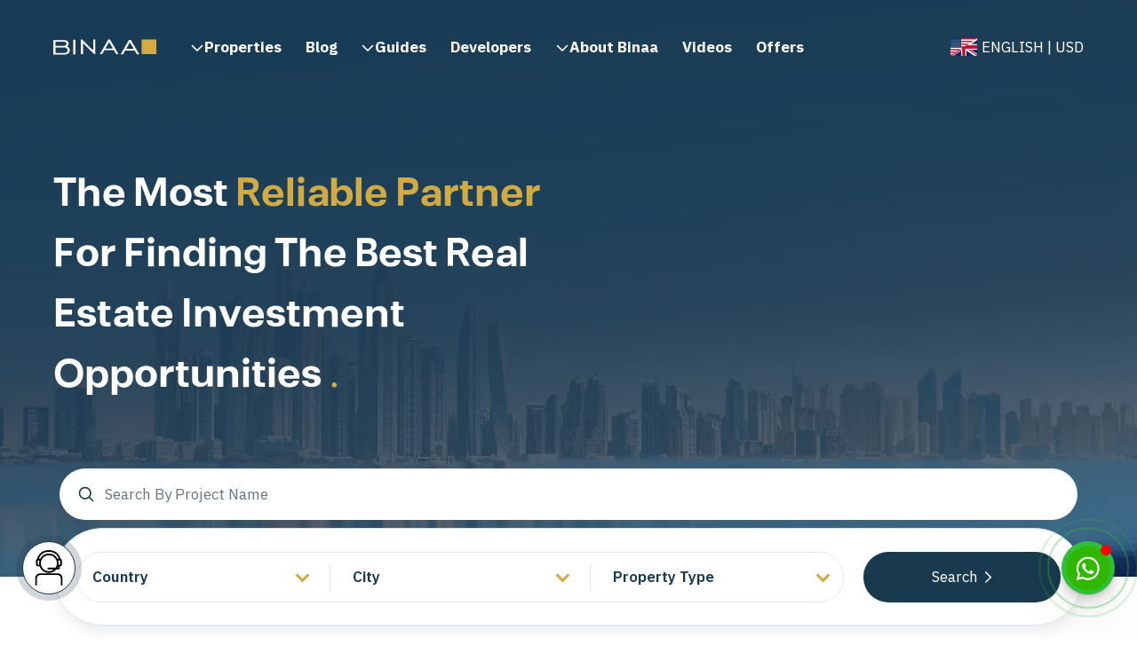

--- FILE ---
content_type: text/html; charset=utf-8
request_url: https://www.binaainvestment.com/en
body_size: 12286
content:
<!doctype html><html data-n-head-ssr lang="en" dir="ltr" data-n-head="%7B%22lang%22:%7B%22ssr%22:%22en%22%7D,%22dir%22:%7B%22ssr%22:%22ltr%22%7D%7D"><head><meta data-n-head="ssr" charset="utf-8"><meta data-n-head="ssr" name="viewport" content="width=device-width,initial-scale=1"><meta data-n-head="ssr" name="format-detection" content="telephone=no"><meta data-n-head="ssr" name="theme-color" content="#193A4E"><meta data-n-head="ssr" data-hid="google-site-verification" name="google-site-verification" content="xaBDs4JqJu75xlVJlRVX1PVQh35ZhTD6EbHMAWxsxXg"><meta data-n-head="ssr" data-hid="author" name="author" content="MG-WEB"><meta data-n-head="ssr" data-hid="generator" name="generator" content="https://mg-web.net/"><meta data-n-head="ssr" data-hid="twitter:card" name="twitter:card" content="summary_large_image"><meta data-n-head="ssr" data-hid="twitter:site" name="twitter:site" content="@binaainvestment"><meta data-n-head="ssr" data-hid="twitter:creator" name="twitter:creator" content="@binaainvestment"><meta data-n-head="ssr" name="robots" content="index, follow"><meta data-n-head="ssr" data-hid="og:type" name="og:type" content="article"><meta data-n-head="ssr" data-hid="og:site_name" name="og:site_name" content="Binaa Investment"><meta data-n-head="ssr" data-hid="description" name="description" content="Discover premium real estate opportunities across the globe. Buy, sell, and invest in properties with expert guidance from Binaa Investment."><meta data-n-head="ssr" data-hid="keywords" name="keywords" content="Binaa Investment"><meta data-n-head="ssr" data-hid="twitter:title" name="twitter:title" content="Binaa Investment | Global Real Estate Solutions | Buy & Invest Worldwide"><meta data-n-head="ssr" data-hid="twitter:description" name="twitter:description" content="Discover premium real estate opportunities across the globe. Buy, sell, and invest in properties with expert guidance from Binaa Investment."><meta data-n-head="ssr" data-hid="twitter:image" name="twitter:image" content="https://app.binaacapital.net/storage/471/business-bay-dubai.webp"><meta data-n-head="ssr" data-hid="og:title" name="og:title" content="Binaa Investment | Global Real Estate Solutions | Buy & Invest Worldwide"><meta data-n-head="ssr" data-hid="og:url" name="og:url" content="https://www.binaainvestment.com/en"><meta data-n-head="ssr" data-hid="og:image" name="og:image" content="https://app.binaacapital.net/storage/471/business-bay-dubai.webp"><meta data-n-head="ssr" data-hid="og:image:alt" name="og:image:alt" content="Binaa Investment | Global Real Estate Solutions | Buy & Invest Worldwide"><meta data-n-head="ssr" data-hid="og:description" name="og:description" content="Discover premium real estate opportunities across the globe. Buy, sell, and invest in properties with expert guidance from Binaa Investment."><title>Binaa Investment | Global Real Estate Solutions | Buy & Invest Worldwide</title><link data-n-head="ssr" rel="icon" type="image/png" href="/favicon-32x32.png" sizes="32x32"><link data-n-head="ssr" rel="icon" type="image/svg+xml" href="/favicon.svg"><link data-n-head="ssr" rel="shortcut icon" href="/favicon.ico"><link data-n-head="ssr" rel="icon" type="image/png" href="/favicon-96x96.png" sizes="96x96"><link data-n-head="ssr" rel="apple-touch-icon" href="/apple-touch-icon.png" sizes="180x180"><link data-n-head="ssr" rel="manifest" href="/site.webmanifest"><link data-n-head="ssr" rel="preload" fetchpriority="high" href="/fonts/somar-regular.woff" as="font" type="font/woff" crossorigin="anonymous"><link data-n-head="ssr" rel="preload" fetchpriority="high" href="/fonts/somar-bold.woff" as="font" type="font/woff" crossorigin="anonymous"><link data-n-head="ssr" rel="preload" fetchpriority="high" href="/fonts/somar-light.woff" as="font" type="font/woff" crossorigin="anonymous"><link data-n-head="ssr" rel="canonical" href="https://www.binaainvestment.com/en"><link data-n-head="ssr" rel="stylesheet" href="/css/bootstrap.min.css"><link data-n-head="ssr" rel="stylesheet" href="https://fonts.googleapis.com/css2?family=IBM+Plex+Sans+Arabic:wght@300;400;500;600;700&display=swap" fetchpriority="high"><link data-n-head="ssr" rel="stylesheet" href="/css/v-dropdown-menu.min.css" media="print" onload='this.media="all"'><link data-n-head="ssr" rel="stylesheet" href="https://cdn.jsdelivr.net/npm/intl-tel-input@17.0.8/build/css/intlTelInput.min.css" media="print" onload='this.media="all"'><link data-n-head="ssr" rel="stylesheet" href="https://cdnjs.cloudflare.com/ajax/libs/Swiper/5.4.5/css/swiper.min.css"><link data-n-head="ssr" rel="alternate" hreflang="en" href="https://www.binaainvestment.com/en"><link data-n-head="ssr" rel="alternate" hreflang="ar" href="https://www.binaainvestment.com/ar"><link data-n-head="ssr" rel="alternate" hreflang="tr" href="https://www.binaainvestment.com/tr"><link data-n-head="ssr" rel="alternate" hreflang="ru" href="https://www.binaainvestment.com/ru"><link data-n-head="ssr" rel="alternate" hreflang="zh" href="https://www.binaainvestment.com/zh"><link data-n-head="ssr" rel="alternate" hreflang="x-default" href="https://www.binaainvestment.com/ar"><link data-n-head="ssr" rel="preload" as="image" href="/images/home-header-image.webp" fetchpriority="high"><script data-n-head="ssr" src="https://cdnjs.cloudflare.com/ajax/libs/intl-tel-input/17.0.8/js/intlTelInput.min.js" defer></script><script data-n-head="nuxt-jsonld" data-hid="nuxt-jsonld--2d360ba5" type="application/ld+json">{"@context":"http://schema.org","@graph":[{"@type":"Corporation","name":"Binaa Investment","url":"https://www.binaainvestment.com/en","logo":"https://www.binaainvestment.com/black-logo.svg","contactPoint":[{"@type":"ContactPoint","telephone":"00905336920383","contactType":"Customer service","email":"info@binaainvestment.com"}],"address":{"@type":"PostalAddress","streetAddress":"Selenium Retro, ATAKÖY 7-8-9-10. KISIM MAH. ÇOBANÇEŞME E-5, Yan Yol 16 /1/66 D:9 - A blok - office 66, 34522 Bakırköy/İstanbul","addressLocality":"Istanbul","postalCode":"34490","addressCountry":"Turkey"},"sameAs":["https://www.facebook.com/BinaaInvestment","https://www.youtube.com/channel/UCarh735WhD-wFAB4zgz6I1A","https://www.instagram.com/binaa.investment","https://twitter.com/InvestmentBinaa","https://www.linkedin.com/company/binaa-investment","https://www.youtube.com/channel/UCarh735WhD-wFAB4zgz6I1A"]},{"@context":"https://www.schema.org/","@type":"RealEstateAgent","name":"Binaa Investment","url":"https://www.binaainvestment.com","@id":"https://www.binaainvestment.com/#RealEstateAgent","logo":"https://www.binaainvestment.com/black-logo.svg","image":"","description":"","telephone":"00905336920383","sameAs":["https://www.facebook.com/BinaaInvestment","https://www.youtube.com/channel/UCarh735WhD-wFAB4zgz6I1A","https://www.instagram.com/binaa.investment","https://twitter.com/InvestmentBinaa","https://www.linkedin.com/company/binaa-investment","https://www.youtube.com/channel/UCarh735WhD-wFAB4zgz6I1A"],"openingHoursSpecification":[{"@type":"OpeningHoursSpecification","dayOfWeek":["Monday","Tuesday","Wednesday","Thursday","Friday","Saturday","Sunday"],"opens":"00:00","closes":"23:59"}],"address":{"@type":"PostalAddress","streetAddress":"Selenium Retro, ATAKÖY 7-8-9-10. KISIM MAH. ÇOBANÇEŞME E-5, Yan Yol 16 /1/66 D:9 - A blok - office 66, 34522 Bakırköy/İstanbul","addressLocality":"Istanbul","postalCode":"34490","addressCountry":"Turkey"},"location":{"@type":"Place","geo":{"@type":"GeoCoordinates","latitude":"40.99198102458621","longitude":"28.833029"}},"areaServed":[{"@type":"City","name":["Istanbul","Dubai"]}],"hasmap":"https://maps.app.goo.gl/VBTMGuWzgiBC62ry7"}]}</script><link rel="stylesheet" href="/_nuxt/css/21cfd73.css"><link rel="stylesheet" href="/_nuxt/css/dd3b98a.css"><link rel="stylesheet" href="/_nuxt/css/b9f0bef.css"><link rel="stylesheet" href="/_nuxt/css/c81ff8c.css"><link rel="stylesheet" href="/_nuxt/css/dcba860.css"><link rel="stylesheet" href="/_nuxt/css/b19516d.css"><script>setTimeout(()=>{try{window.setTimeout(((e,t,a,m)=>{e[m]=e[m]||[],e[m].push({"gtm.start":(new Date).getTime(),event:"gtm.js"}),e=t.getElementsByTagName(a)[0],(m=t.createElement(a)).async=!0,m.src="https://www.googletagmanager.com/gtm.js?id=GTM-P55J3Q5",e.parentNode.insertBefore(m,e)})(window,document,"script","dataLayer"),1e4)}catch(e){}},4e3)</script></head><body class="ltr home-page" data-n-head="%7B%22class%22:%7B%22ssr%22:%22ltr%20home-page%22%7D%7D"><noscript><iframe src="https://www.googletagmanager.com/ns.html?id=GTM-P55J3Q5" height="0" width="0" style="display:none;visibility:hidden"></iframe></noscript><noscript><div><img src="https://mc.yandex.ru/watch/98880360" style="position:absolute;left:-9999px" alt=""></div></noscript><div data-server-rendered="true" id="__nuxt"><div id="__layout"><fragment><nav role="navigation" id="mainNav" class="main-navbar py-3"><div class="container"><div class="navbar-contain d-flex justify-content-between"><a href="/en" aria-current="page" class="logo d-flex align-items-center nuxt-link-exact-active nuxt-link-active"><img src="/black-logo.svg" alt="logo"> <img src="/light-logo.svg" alt="logo" style="display:none"></a><div type="button" class="nav-toggler"><div></div><div></div><div></div></div><div class="nav-collapse w-100 pl-xl-4"><a href="/en" aria-current="page" class="mobile-logo mt-3 mb-1 d-block d-lg-none nuxt-link-exact-active nuxt-link-active"><img data-src="/black-logo.svg" alt="logo"></a><div class="nav-left"><div class="nav-item discover-more"><div class="nav-link"><svg width="24" height="24" viewBox="0 0 24 24" fill="none" xmlns="http://www.w3.org/2000/svg"><path fill-rule="evenodd" clip-rule="evenodd" d="M12.3977 15.6629C12.178 15.8826 11.8219 15.8826 11.6022 15.6629L5.86739 9.92804C5.64772 9.70837 5.64772 9.35227 5.86739 9.13259L6.13256 8.86739C6.35222 8.64772 6.70838 8.64772 6.92805 8.86739L12 13.9393L17.0719 8.86739C17.2916 8.64772 17.6477 8.64772 17.8674 8.86739L18.1326 9.13259C18.3522 9.35227 18.3522 9.70837 18.1326 9.92804L12.3977 15.6629Z" fill="#193A4E"></path></svg> <span>Properties</span></div><div class="mega-menu"><div><a href="/en/uae/properties/for-sale" class="menu-label"><svg width="24" height="24" viewBox="0 0 24 24" fill="none" xmlns="http://www.w3.org/2000/svg" class="mr-2"><g clip-path="url(#clip0_5575_7771)"><path d="M0.75 12C0.75 16.9124 3.9 21.0749 8.25 22.6124V1.38745C3.9 2.92495 0.75 7.08745 0.75 12Z" fill="#ED4C5C"></path><path d="M12 0.75C10.6875 0.75 9.4125 0.975 8.25 1.3875V8.25H22.6125C21.075 3.9 16.9125 0.75 12 0.75Z" fill="#699635"></path><path d="M22.6125 8.25H8.25V15.75H22.6125C23.025 14.5875 23.25 13.3125 23.25 12C23.25 10.6875 23.025 9.4125 22.6125 8.25Z" fill="#F9F9F9"></path><path d="M8.25 15.75V22.6125C9.4125 23.025 10.6875 23.25 12 23.25C16.9125 23.25 21.075 20.1375 22.6125 15.75H8.25Z" fill="#3E4347"></path></g><defs><clipPath id="clip0_5575_7771"><rect width="24" height="24" fill="white"></rect></clipPath></defs></svg> <span>Dubai Properties</span></a><ul></ul></div><div><a href="/en/turkey/properties/for-sale" class="menu-label"><svg width="24" height="24" viewBox="0 0 24 24" fill="none" xmlns="http://www.w3.org/2000/svg" class="mr-2"><g clip-path="url(#clip0_5575_7749)"><path d="M12 23.25C18.2132 23.25 23.25 18.2132 23.25 12C23.25 5.7868 18.2132 0.75 12 0.75C5.7868 0.75 0.75 5.7868 0.75 12C0.75 18.2132 5.7868 23.25 12 23.25Z" fill="#ED4C5C"></path><path d="M15.4875 14.625L15.525 12.6L13.5 12L15.525 11.4L15.4875 9.375L16.725 10.9875L18.75 10.3875L17.5125 12L18.75 13.6125L16.725 13.0125L15.4875 14.625Z" fill="white"></path><path d="M12.45 16.5C9.975 16.5 7.9875 14.475 7.9875 12C7.9875 9.525 9.975 7.5 12.45 7.5C13.3875 7.5 14.25 7.8 15 8.2875C13.9875 7.125 12.4875 6.375 10.8 6.375C7.725 6.375 5.25 8.8875 5.25 12C5.25 15.1125 7.725 17.625 10.8 17.625C12.4875 17.625 13.9875 16.875 15 15.7125C14.2875 16.2 13.425 16.5 12.45 16.5Z" fill="white"></path></g><defs><clipPath id="clip0_5575_7749"><rect width="24" height="24" fill="white"></rect></clipPath></defs></svg> <span>Istanbul Properties</span></a><ul></ul></div><div><a href="/en/cyprus/properties/for-sale" class="menu-label"><svg width="24" height="24" viewBox="0 0 24 24" fill="none" xmlns="http://www.w3.org/2000/svg" class="mr-2"><g clip-path="url(#clip0_5575_7749)"><path d="M12 23.25C18.2132 23.25 23.25 18.2132 23.25 12C23.25 5.7868 18.2132 0.75 12 0.75C5.7868 0.75 0.75 5.7868 0.75 12C0.75 18.2132 5.7868 23.25 12 23.25Z" fill="#ED4C5C"></path><path d="M15.4875 14.625L15.525 12.6L13.5 12L15.525 11.4L15.4875 9.375L16.725 10.9875L18.75 10.3875L17.5125 12L18.75 13.6125L16.725 13.0125L15.4875 14.625Z" fill="white"></path><path d="M12.45 16.5C9.975 16.5 7.9875 14.475 7.9875 12C7.9875 9.525 9.975 7.5 12.45 7.5C13.3875 7.5 14.25 7.8 15 8.2875C13.9875 7.125 12.4875 6.375 10.8 6.375C7.725 6.375 5.25 8.8875 5.25 12C5.25 15.1125 7.725 17.625 10.8 17.625C12.4875 17.625 13.9875 16.875 15 15.7125C14.2875 16.2 13.425 16.5 12.45 16.5Z" fill="white"></path></g><defs><clipPath id="clip0_5575_7749"><rect width="24" height="24" fill="white"></rect></clipPath></defs></svg> <span>Turkey Properties</span></a><ul></ul></div><div><div class="menu-label"><svg width="20" height="20" viewBox="0 0 20 20" fill="none" xmlns="http://www.w3.org/2000/svg" class="mr-2"><g clip-path="url(#clip0_5575_7714)"><path d="M19.2863 9.91436C19.2877 9.71606 19.2478 9.51964 19.1691 9.33762C19.0904 9.15561 18.9746 8.99199 18.8292 8.85721L10.0006 0.714355L1.17202 8.85721C1.02663 8.99205 0.910895 9.15567 0.832191 9.33767C0.753487 9.51968 0.713535 9.71607 0.714876 9.91436V17.8572C0.714876 18.2361 0.865386 18.5995 1.1333 18.8674C1.4012 19.1353 1.76457 19.2858 2.14345 19.2858H17.8577C18.2366 19.2858 18.6 19.1353 18.8679 18.8674C19.1358 18.5995 19.2863 18.2361 19.2863 17.8572V9.91436Z" stroke="#D2AA43" stroke-width="1.71429" stroke-linecap="round" stroke-linejoin="round"></path><path d="M10.0005 18.9285C10.0005 19.2857 10.3577 19.2857 10.3577 19.2857H14.642C14.9991 19.2857 14.9991 18.9285 14.9991 18.9285V14.6443C14.9991 14.2871 14.642 14.2871 14.642 14.2871H10.3577C10.0005 14.2871 10.0005 14.6443 10.0005 14.6443M10.0005 18.9285V14.6443M10.0005 18.9285C10.0005 18.9285 10.0005 19.2857 9.64338 19.2857H5.3591C5.3591 19.2857 5.00195 19.2857 5.00195 18.9285V14.6443C5.00195 14.6443 5.00195 14.2871 5.3591 14.2871H9.64338C9.64338 14.2871 10.0005 14.2871 10.0005 14.6443M7.85767 9.28711H12.142C12.142 9.28711 12.4991 9.28711 12.4991 9.64425V13.9285C12.4991 13.9285 12.4991 14.2857 12.142 14.2857H7.85767C7.85767 14.2857 7.50052 14.2857 7.50052 13.9285V9.64425C7.50052 9.64425 7.50052 9.28711 7.85767 9.28711Z" stroke="#D2AA43" stroke-width="1.71429" stroke-linecap="round" stroke-linejoin="round"></path></g><defs><clipPath id="clip0_5575_7714"><rect width="20" height="20" fill="white"></rect></clipPath></defs></svg> <span>Villas</span></div><ul><li><a href="/en/turkey/villas/for-sale">Villas Turkey</a></li><li><a href="/en/uae/villas/for-sale">Villas UAE</a></li><li><a href="/en/turkey/villas/for-sale/istanbul">Villas Istanbul</a></li><li><a href="/en/uae/villas/for-sale/dubai">Villas Dubai</a></li></ul></div></div></div><div class="nav-item"><a href="/en/blog" class="nav-link"><div>Blog</div></a></div><div class="nav-item"><a href="/en/developer-companies" class="nav-link"><div>Developers</div></a></div><div class="nav-item about-menu"><div class="nav-link"><svg width="24" height="24" viewBox="0 0 24 24" fill="none" xmlns="http://www.w3.org/2000/svg"><path fill-rule="evenodd" clip-rule="evenodd" d="M12.3977 15.6629C12.178 15.8826 11.8219 15.8826 11.6022 15.6629L5.86739 9.92804C5.64772 9.70837 5.64772 9.35227 5.86739 9.13259L6.13256 8.86739C6.35222 8.64772 6.70838 8.64772 6.92805 8.86739L12 13.9393L17.0719 8.86739C17.2916 8.64772 17.6477 8.64772 17.8674 8.86739L18.1326 9.13259C18.3522 9.35227 18.3522 9.70837 18.1326 9.92804L12.3977 15.6629Z" fill="#193A4E"></path></svg> <span>About Binaa</span></div><ul class="mega-menu"><div><div class="menu-label"><svg width="18" height="18" viewBox="0 0 18 18" fill="none" xmlns="http://www.w3.org/2000/svg" class="mr-2"><rect width="18" height="18" fill="#D2AA43"></rect></svg> <span>Binaa Company</span></div><ul><li><a href="/en/about-us"><div><svg width="7" height="11" viewBox="0 0 7 11" fill="none" xmlns="http://www.w3.org/2000/svg"><path fill-rule="evenodd" clip-rule="evenodd" d="M1.02979 5.95342C0.865033 5.78867 0.865033 5.52159 1.02979 5.35684L5.33095 1.05569C5.4957 0.890941 5.76278 0.890941 5.92753 1.05569L6.12643 1.25457C6.29119 1.41932 6.29119 1.68643 6.12643 1.85119L2.32247 5.65513L6.12643 9.45909C6.29119 9.62385 6.29119 9.89092 6.12643 10.0557L5.92753 10.2546C5.76278 10.4193 5.4957 10.4193 5.33095 10.2546L1.02979 5.95342Z" fill="#193A4E"></path></svg> <span class="ml-2">About Us</span></div></a></li><li><a href="/en/contact-us"><div><svg width="7" height="11" viewBox="0 0 7 11" fill="none" xmlns="http://www.w3.org/2000/svg"><path fill-rule="evenodd" clip-rule="evenodd" d="M1.02979 5.95342C0.865033 5.78867 0.865033 5.52159 1.02979 5.35684L5.33095 1.05569C5.4957 0.890941 5.76278 0.890941 5.92753 1.05569L6.12643 1.25457C6.29119 1.41932 6.29119 1.68643 6.12643 1.85119L2.32247 5.65513L6.12643 9.45909C6.29119 9.62385 6.29119 9.89092 6.12643 10.0557L5.92753 10.2546C5.76278 10.4193 5.4957 10.4193 5.33095 10.2546L1.02979 5.95342Z" fill="#193A4E"></path></svg> <span class="ml-2">Contact Us</span></div></a></li><li><a href="/en/partnership"><div><svg width="7" height="11" viewBox="0 0 7 11" fill="none" xmlns="http://www.w3.org/2000/svg"><path fill-rule="evenodd" clip-rule="evenodd" d="M1.02979 5.95342C0.865033 5.78867 0.865033 5.52159 1.02979 5.35684L5.33095 1.05569C5.4957 0.890941 5.76278 0.890941 5.92753 1.05569L6.12643 1.25457C6.29119 1.41932 6.29119 1.68643 6.12643 1.85119L2.32247 5.65513L6.12643 9.45909C6.29119 9.62385 6.29119 9.89092 6.12643 10.0557L5.92753 10.2546C5.76278 10.4193 5.4957 10.4193 5.33095 10.2546L1.02979 5.95342Z" fill="#193A4E"></path></svg> <span class="ml-2">Partnership with Binaa</span></div></a></li><li><a href="/en/turkish-citizenship"><div><svg width="7" height="11" viewBox="0 0 7 11" fill="none" xmlns="http://www.w3.org/2000/svg"><path fill-rule="evenodd" clip-rule="evenodd" d="M1.02979 5.95342C0.865033 5.78867 0.865033 5.52159 1.02979 5.35684L5.33095 1.05569C5.4957 0.890941 5.76278 0.890941 5.92753 1.05569L6.12643 1.25457C6.29119 1.41932 6.29119 1.68643 6.12643 1.85119L2.32247 5.65513L6.12643 9.45909C6.29119 9.62385 6.29119 9.89092 6.12643 10.0557L5.92753 10.2546C5.76278 10.4193 5.4957 10.4193 5.33095 10.2546L1.02979 5.95342Z" fill="#193A4E"></path></svg> <span class="ml-2">Turkish Citizenship</span></div></a></li><li><a href="/en/investor-residency-in-dubai"><div><svg width="7" height="11" viewBox="0 0 7 11" fill="none" xmlns="http://www.w3.org/2000/svg"><path fill-rule="evenodd" clip-rule="evenodd" d="M1.02979 5.95342C0.865033 5.78867 0.865033 5.52159 1.02979 5.35684L5.33095 1.05569C5.4957 0.890941 5.76278 0.890941 5.92753 1.05569L6.12643 1.25457C6.29119 1.41932 6.29119 1.68643 6.12643 1.85119L2.32247 5.65513L6.12643 9.45909C6.29119 9.62385 6.29119 9.89092 6.12643 10.0557L5.92753 10.2546C5.76278 10.4193 5.4957 10.4193 5.33095 10.2546L1.02979 5.95342Z" fill="#193A4E"></path></svg> <span class="ml-2">Investor Residency in Dubai</span></div></a></li></ul></div></ul></div><div class="nav-item"><a href="/en/videos" class="nav-link"><div>Videos</div></a></div><div class="nav-item"><a href="/en/offers" class="nav-link"><div>offers</div></a></div></div><div class="nav-right d-lg-flex align-items-center ml-lg-auto"><a href="https://api.whatsapp.com/send?phone=905523222220&text=https://www.binaainvestment.com/en Hello, I would like to inquire about your real estate investment opportunities." target="_blank" aria-label="contact with us in whatsapp" class="btn-nav"><span>Free Consultation</span> <svg width="20" height="20" viewBox="0 0 20 20" fill="none" xmlns="http://www.w3.org/2000/svg" class="ml-2 d-lg-none d-xl-block"><path fill-rule="evenodd" clip-rule="evenodd" d="M16 0H4C1.79086 0 0 1.79086 0 4V19.5C0 19.7761 0.22386 20 0.5 20C0.63212 19.9992 0.75833 19.9451 0.85 19.85L3.85 16.85C4.42433 16.2908 5.19856 15.9847 6 16H16C18.2091 16 20 14.2091 20 12V4C20 1.79086 18.2091 0 16 0ZM12 10.5C12 10.7761 11.7761 11 11.5 11H4.5C4.22386 11 4 10.7761 4 10.5V9.5C4 9.2239 4.22386 9 4.5 9H11.5C11.7761 9 12 9.2239 12 9.5V10.5ZM15.5 7C15.7761 7 16 6.77614 16 6.5V5.5C16 5.22386 15.7761 5 15.5 5H4.5C4.22386 5 4 5.22386 4 5.5V6.5C4 6.77614 4.22386 7 4.5 7H15.5Z" fill="#193A4E"></path></svg></a><div class="ml-xl-3"><div class="language-curr d-flex align-items-center"><div class="v-dropdown-menu v-dropdown-menu--mode-click v-dropdown-menu--direction-left"><div class="v-dropdown-menu__trigger"><button class="v-dropdown-toggle"><img width="30px" height="20px" data-src="/images/country-flag/en.webp" alt="en"> <span style="text-transform:uppercase;margin-inline-start:.3rem">English</span></button></div><div class="v-dropdown-menu__container" style="z-index:994;display:none"><div class="v-dropdown-menu__header"></div><div class="v-dropdown-menu__body"><ul><li class="v-dropdown-item"><a href="/ar"><span style="text-transform:uppercase;margin-inline-end:.3rem">ar</span> <img width="18px" height="18px" data-src="/images/country-flag/ar.webp" alt="ar"></a></li><li class="v-dropdown-item"><a href="/tr"><span style="text-transform:uppercase;margin-inline-end:.3rem">tr</span> <img width="18px" height="18px" data-src="/images/country-flag/tr.webp" alt="tr"></a></li><li class="v-dropdown-item"><a href="/ru"><span style="text-transform:uppercase;margin-inline-end:.3rem">ru</span> <img width="18px" height="18px" data-src="/images/country-flag/ru.webp" alt="ru"></a></li><li class="v-dropdown-item"><a href="/zh"><span style="text-transform:uppercase;margin-inline-end:.3rem">zh</span> <img width="18px" height="18px" data-src="/images/country-flag/zh.webp" alt="zh"></a></li></ul></div><div class="v-dropdown-menu__footer"></div></div></div><span class="mx-1">|</span></div></div></div></div></div></div></nav><fragment data-fetch-key="data-v-247c557c:0" data-v-247c557c><style data-v-247c557c>.home-page header{height:calc(100vh - 70px);position:relative;display:flex;align-items:center;background:url(/images/home-header-image.webp);background-size:cover;background-position:center}@media (max-width:991.98px){.home-page header{max-height:100vh;min-height:550px;height:calc(100vh - 200px)}}</style><header role="banner" data-v-247c557c><div class="container" data-v-247c557c><h1 data-v-247c557c><span data-v-247c557c>The most</span> <span class="color-secondary" data-v-247c557c>reliable partner</span> <span data-v-247c557c>for finding the best real estate investment opportunities</span> <span class="color-secondary" data-v-247c557c>.</span></h1></div></header><section class="form-filter" data-v-247c557c><div class="container" data-v-247c557c><div class="search-form-contain" data-v-a6e20904 data-v-247c557c><div class="position-relative" style="overflow:hidden" data-v-a6e20904><input placeholder="Search By Project Name" aria-label="Search By Project Name" debounce-events="input" class="form-control pl-5 p-2" data-v-a6e20904> <svg xmlns="http://www.w3.org/2000/svg" width="20px" height="20px" viewBox="0 0 24 24" fill="none" data-v-a6e20904><path d="M15.7955 15.8111L21 21M18 10.5C18 14.6421 14.6421 18 10.5 18C6.35786 18 3 14.6421 3 10.5C3 6.35786 6.35786 3 10.5 3C14.6421 3 18 6.35786 18 10.5Z" stroke="#193a4e" stroke-width="2" stroke-linecap="round" stroke-linejoin="round" data-v-a6e20904></path></svg></div><div class="search-result pl-4 pr-2" data-v-a6e20904><div class="contain pt-3" data-v-a6e20904></div><div class="no-result" data-v-a6e20904>no result</div></div></div><div class="form-contain" data-v-247c557c><div class="select-contain" data-v-247c557c><div class="select-custom select" data-v-66a7b1b7 data-v-247c557c><div class="selected" data-v-66a7b1b7><div data-v-66a7b1b7>Country</div></div><div class="items selectHide" data-v-66a7b1b7><div class="px-3" data-v-66a7b1b7>No Items</div></div></div><span data-v-247c557c></span><div class="select-custom select" data-v-66a7b1b7 data-v-247c557c><div class="selected" data-v-66a7b1b7><div data-v-66a7b1b7>City</div></div><div class="items selectHide" data-v-66a7b1b7><div class="px-3" data-v-66a7b1b7>No Items</div></div></div><span data-v-247c557c></span><div class="select-custom select" data-v-66a7b1b7 data-v-247c557c><div class="selected" data-v-66a7b1b7><div data-v-66a7b1b7>Property Type</div></div><div class="items selectHide" data-v-66a7b1b7><div class="px-3" data-v-66a7b1b7>No Items</div></div></div></div><a href="/en" aria-current="page" class="primary-btn nuxt-link-exact-active nuxt-link-active" data-v-247c557c><span data-v-247c557c>Search</span> <svg width="8" height="13" viewBox="0 0 8 13" fill="none" xmlns="http://www.w3.org/2000/svg" class="ml-2" data-v-247c557c><path fill-rule="evenodd" clip-rule="evenodd" d="M1.03972 6.93774C0.820044 6.71806 0.820044 6.36196 1.03972 6.14229L6.77459 0.407426C6.99427 0.187759 7.35037 0.187759 7.57004 0.407426L7.83524 0.672596C8.05492 0.892264 8.05492 1.24842 7.83524 1.46809L2.76329 6.54001L7.83524 11.612C8.05492 11.8316 8.05492 12.1877 7.83524 12.4074L7.57004 12.6726C7.35037 12.8923 6.99427 12.8923 6.77459 12.6726L1.03972 6.93774Z" fill="white" data-v-247c557c></path></svg></a></div></div></section><section class="property-tab py-5" data-v-247c557c><div class="container" data-v-247c557c><div class="main-title mb-4 mb-lg-5" data-v-247c557c><span class="mr-2" data-v-247c557c></span><h2 class="mb-0" data-v-247c557c>Where do you want to invest?</h2></div><div class="tab-contain d-flex flex-wrap justify-content-between align-item-center" data-v-247c557c></div></div></section><section class="property-section py-5" data-v-247c557c><div class="container pt-lg-2" data-v-247c557c><div class="main-title mb-4 mb-lg-5" data-v-247c557c><span class="mr-2" data-v-247c557c></span><h2 class="mb-0" data-v-247c557c>We selected the best properties for you</h2></div><div class="category-tabs-contain" data-v-247c557c></div></div></section><section class="offer-section py-lg-5" data-v-247c557c><div class="container py-lg-2" data-v-247c557c><div class="offer py-5" data-v-247c557c><img data-src="/images/offer-bg.png" alt="offer image" data-v-247c557c><div class="contain my-lg-4" data-v-247c557c><h2 data-v-247c557c>Get a personalized offer with the best real estate investment options</h2><p data-v-247c557c>We will prepare a presentation <strong data-v-247c557c>Tailored to your budget</strong> And any other standards within just one hour</p><button class="secondary-btn px-4 py-2 font-weight-bold" data-v-247c557c><span data-v-247c557c>Get the offer</span> <svg width="8" height="13" viewBox="0 0 8 13" fill="none" xmlns="http://www.w3.org/2000/svg" class="ml-2" data-v-247c557c><path fill-rule="evenodd" clip-rule="evenodd" d="M1.03972 6.93774C0.820044 6.71806 0.820044 6.36196 1.03972 6.14229L6.77459 0.407426C6.99427 0.187759 7.35037 0.187759 7.57004 0.407426L7.83524 0.672596C8.05492 0.892264 8.05492 1.24842 7.83524 1.46809L2.76329 6.54001L7.83524 11.612C8.05492 11.8316 8.05492 12.1877 7.83524 12.4074L7.57004 12.6726C7.35037 12.8923 6.99427 12.8923 6.77459 12.6726L1.03972 6.93774Z" fill="#193A4E" data-v-247c557c></path></svg></button></div></div></div></section><section class="property-section py-5" data-v-247c557c><div class="container pt-lg-2" data-v-247c557c><div class="main-title mb-4 mb-lg-5" data-v-247c557c><span class="mr-2" data-v-247c557c></span><h2 class="mb-0" data-v-247c557c>Latest Projects</h2></div><div class="category-tabs-contain" data-v-247c557c></div></div></section><section class="testimonials py-5" data-v-247c557c><div class="container py-lg-2" data-v-247c557c><div class="text-center" data-v-247c557c><h2 class="second-title mb-4 mb-lg-5" data-v-247c557c>Recommendations from our valued customers</h2></div><div class="list-contain" data-v-247c557c><div class="list" data-v-247c557c><div class="item d-flex flex-column" data-v-247c557c><img width="116" height="19" data-src="/svg/stars.svg" alt="stars" data-v-247c557c><div class="my-3 my-lg-4 test-info" data-v-247c557c>I bought a property through Binaa. I recommend Binaa for investors who want to own property in Turkey, as there is credibility & advisory.</div><div class="user-info d-flex" data-v-247c557c><img data-src="/images/testimonials/1.webp" alt="Murad Bashan" data-v-247c557c><div class="ml-2 ml-lg-3" data-v-247c557c><div class="font-weight-bold" data-v-247c557c>Murad Bashan, Algeria</div><div data-v-247c557c>businessman</div></div></div></div><div class="item d-flex flex-column mb-lg-5" data-v-247c557c><img width="116" height="19" data-src="/svg/stars.svg" alt="stars" data-v-247c557c><div class="my-3 my-lg-4 test-info" data-v-247c557c>When you search for a suitable property in Istanbul, you will find Binaa, where every detail is explained to make the appropriate decision</div><div class="user-info d-flex" data-v-247c557c><img data-src="/images/testimonials/2.webp" alt="Ali Shirvani" data-v-247c557c><div class="ml-2 ml-lg-3" data-v-247c557c><div class="font-weight-bold" data-v-247c557c>Ali Shirvani, Iran</div><div data-v-247c557c>dentist</div></div></div></div><div class="item d-flex flex-column" data-v-247c557c><img width="116" height="19" data-src="/svg/stars.svg" alt="stars" data-v-247c557c><div class="my-3 my-lg-4 test-info" data-v-247c557c>Buying a property necessitates a reliable party, which is found in Binaa, where honesty and transparency are their address.</div><div class="user-info d-flex" data-v-247c557c><img data-src="/images/testimonials/3.webp" alt="Amjad Farouk" data-v-247c557c><div class="ml-2 ml-lg-3" data-v-247c557c><div class="font-weight-bold" data-v-247c557c>Amjad Farouk, Pakistan</div><div data-v-247c557c>Engineer</div></div></div></div><div class="item d-flex flex-column" data-v-247c557c><img width="116" height="19" data-src="/svg/stars.svg" alt="stars" data-v-247c557c><div class="my-3 my-lg-4 test-info" data-v-247c557c>I wish Binaa success. Dealing with them two years ago was and still a good experience. Sales and post-purchase services are what distinguish them.</div><div class="user-info d-flex" data-v-247c557c><img data-src="/images/testimonials/4.webp" alt="Dr. Bahloul Qurban" data-v-247c557c><div class="ml-2 ml-lg-3" data-v-247c557c><div class="font-weight-bold" data-v-247c557c>Dr. Bahloul Qurban, Libya</div><div data-v-247c557c>Surgeon</div></div></div></div><div class="item d-flex flex-column" data-v-247c557c><img width="116" height="19" data-src="/svg/stars.svg" alt="stars" data-v-247c557c><div class="my-3 my-lg-4 test-info" data-v-247c557c>After-sales service is appreciated with Binaa, to overcome the obstacles in completing the certification of transactions, plus renting and furnishing the property</div><div class="user-info d-flex" data-v-247c557c><img data-src="/images/testimonials/5.webp" alt="Walid Alsafria" data-v-247c557c><div class="ml-2 ml-lg-3" data-v-247c557c><div class="font-weight-bold" data-v-247c557c>Walid Alsafria, Jordan</div><div data-v-247c557c>GM of Riyadh Cables Co.</div></div></div></div><div class="item d-flex flex-column mb-lg-5" data-v-247c557c><img width="116" height="19" data-src="/svg/stars.svg" alt="stars" data-v-247c557c><div class="my-3 my-lg-4 test-info" data-v-247c557c>I thank Binaa and its employees for their kind reception, sincerity and their advice that helped me choose the right property in Turkey</div><div class="user-info d-flex" data-v-247c557c><img data-src="/images/testimonials/6.webp" alt="Dr.  Hussein Saeed" data-v-247c557c><div class="ml-2 ml-lg-3" data-v-247c557c><div class="font-weight-bold" data-v-247c557c>Dr. Hussein Saeed, Libya</div><div data-v-247c557c>Tripoli University</div></div></div></div></div></div></div></section><section class="blog-section py-5" data-v-247c557c><div class="container py-lg-2" data-v-247c557c><div class="main-title mb-4 mb-lg-5" data-v-247c557c><span class="mr-2" data-v-247c557c></span><h2 class="mb-0" data-v-247c557c>Latest news and articles</h2></div><div class="category-tabs d-flex flex-wrap mb-4 mb-lg-5" data-v-247c557c><div class="item mr-2 mb-2 active" data-v-247c557c>All</div></div><div class="position-relative" data-v-247c557c><div dir="ltr" class="swiper blog-swiper" data-v-247c557c><div class="swiper-wrapper" data-v-247c557c></div><div slot="button-prev" class="swiper-button-prev" data-v-247c557c></div><div slot="button-next" class="swiper-button-next" data-v-247c557c></div></div><div class="d-flex justify-content-end mt-5" data-v-247c557c><a href="/en/blog" class="outline-btn px-4 py-2" data-v-247c557c><span data-v-247c557c>Show More</span> <svg width="8" height="13" viewBox="0 0 8 13" fill="none" xmlns="http://www.w3.org/2000/svg" class="ml-2" data-v-247c557c><path fill-rule="evenodd" clip-rule="evenodd" d="M1.03972 6.93774C0.820044 6.71806 0.820044 6.36196 1.03972 6.14229L6.77459 0.407426C6.99427 0.187759 7.35037 0.187759 7.57004 0.407426L7.83524 0.672596C8.05492 0.892264 8.05492 1.24842 7.83524 1.46809L2.76329 6.54001L7.83524 11.612C8.05492 11.8316 8.05492 12.1877 7.83524 12.4074L7.57004 12.6726C7.35037 12.8923 6.99427 12.8923 6.77459 12.6726L1.03972 6.93774Z" fill="#193A4E" data-v-247c557c></path></svg></a></div></div></div></section><section class="videos py-5" data-v-247c557c><div class="container py-lg-2" data-v-247c557c></div></section><section class="py-5" data-v-247c557c><div class="container py-lg-2"><div class="main-title mb-4"><span class="mr-2"></span><h2 class="mb-0">We work with real estate development leaders</h2></div><p>To guarantee you the best investment, we carefully select our partners from real estate development leaders in the countries in which we operate, Turkey, the Emirates and Cyprus.</p><div dir="ltr" class="swiper agents-swiper mt-4 mt-lg-5"><div class="swiper-wrapper"></div></div></div></section><section class="contact-section pt-5" data-v-247c557c><div class="container pt-lg-5" data-v-247c557c><div class="col-lg-6 contact-form px-0" data-v-247c557c><div class="head mb-4" data-v-247c557c><span data-v-247c557c>Contact us</span><h2 class="my-3" data-v-247c557c>We are ready to receive all your inquiries</h2><p data-v-247c557c>Do not hesitate to contact us, to obtain sufficient support in the process of purchasing the property.</p></div><div id="bitrix24-web" data-v-247c557c></div><div class="or-line my-3" data-v-247c557c><span data-v-247c557c>OR</span></div><a href="https://api.whatsapp.com/send?phone=905523222220&text=https://www.binaainvestment.com/en Hello, I would like to inquire about your real estate investment opportunities." target="_blank" class="btn-whatsapp py-3 px-3" data-v-247c557c><svg width="20" height="20" viewBox="0 0 20 20" fill="none" xmlns="http://www.w3.org/2000/svg" class="mr-2" data-v-247c557c><path d="M9.99978 1.71997C5.43426 1.71997 1.71978 5.43445 1.71978 9.99997C1.71978 11.4256 2.08806 12.8274 2.78646 14.0644L1.7331 17.8228C1.69854 17.9462 1.73202 18.0787 1.8213 18.1705C1.89006 18.2414 1.98366 18.28 2.07978 18.28C2.10858 18.28 2.13774 18.2764 2.16618 18.2695L6.08874 17.2979C7.28646 17.9408 8.63538 18.28 9.99978 18.28C14.5653 18.28 18.2798 14.5655 18.2798 9.99997C18.2798 5.43445 14.5653 1.71997 9.99978 1.71997ZM14.165 12.9217C13.9879 13.4121 13.1383 13.8595 12.73 13.9197C12.3635 13.9733 11.8999 13.9963 11.3908 13.8365C11.0823 13.7393 10.6863 13.6104 10.1791 13.3941C8.04678 12.4847 6.6543 10.3647 6.54774 10.2246C6.44154 10.0846 5.67978 9.08665 5.67978 8.05381C5.67978 7.02097 6.22878 6.51301 6.4239 6.30277C6.61902 6.09253 6.84906 6.03997 6.9909 6.03997C7.13274 6.03997 7.27422 6.04177 7.39842 6.04753C7.5291 6.05401 7.70442 5.99821 7.87686 6.40789C8.05398 6.82837 8.47914 7.86121 8.5317 7.96669C8.58498 8.07181 8.62026 8.19457 8.5497 8.33461C8.47914 8.47465 8.44386 8.56213 8.3373 8.68489C8.23074 8.80765 8.1141 8.95849 8.01834 9.05281C7.91178 9.15757 7.80126 9.27097 7.9251 9.48121C8.04894 9.69145 8.47554 10.3787 9.1077 10.9353C9.9195 11.6502 10.6046 11.872 10.817 11.9771C11.0294 12.0822 11.1536 12.0646 11.2774 11.9245C11.4013 11.7841 11.8088 11.3115 11.9503 11.1016C12.0917 10.8917 12.2336 10.9263 12.4287 10.9965C12.6238 11.0663 13.6689 11.5739 13.8813 11.679C14.0937 11.7841 14.2355 11.8367 14.2888 11.9242C14.3421 12.0113 14.3421 12.4318 14.165 12.9217Z" fill="#00940F" data-v-247c557c></path></svg> <span data-v-247c557c>Contact us via WhatsApp</span></a></div></div><div class="image d-none d-lg-block" data-v-247c557c><img data-src="/images/contact.png" width="560px" height="725px" alt="video image" data-v-247c557c></div></section></fragment><footer role="contentinfo"><div class="container old-footer pt-lg-2"><div class="row pt-5 pb-2"><div class="col-md-6 col-xl-3 mb-4 mb-xl-0"><a href="/en/turkey/properties/for-sale" class="h4">Turkey Properties</a><ul></ul></div><div class="col-md-6 col-xl-3 mb-4 mb-xl-0"><a href="/en/turkey/properties/for-sale/istanbul" class="h4">Istanbul Properties</a><ul></ul></div><div class="col-md-6 col-xl-3 mb-4 mb-xl-0"><a href="/en/uae/properties/for-sale/dubai" class="h4">Dubai Properties</a><ul></ul></div><div class="col-md-6 col-xl-3 mb-4 mb-xl-0"><h3 class="h4">About Binaa Company</h3><ul><li><a href="/en/about-us">About Us</a></li><li><a href="/en/contact-us">Contact Us</a></li><li><a href="/en/partnership">Partnership with Binaa</a></li><li><a href="/en/turkish-citizenship">Turkish Citizenship</a></li><li><a href="/en/investor-residency-in-dubai">Investor Residency in Dubai</a></li></ul></div></div><hr class="my-0"></div><div class="container footer__seo__box"><div class="row box__contain mx-0 my-5"><div class="col-12 col-lg-3 p-0"><ul class="nav flex-column nav-pills"><li class="nav-link text-capitalize active">Latest Projects</li><li class="nav-link text-capitalize">guides List</li><li class="nav-link text-capitalize">Real estate developers</li><li class="nav-link text-capitalize">Latest published articles</li></ul></div><div class="col-12 col-lg-9 p-0"><div class="tab-content content"><div class="tab-pane fade show active"></div><div class="tab-pane fade"></div><div class="tab-pane fade"></div><div class="tab-pane fade"></div></div></div></div></div><div class="copy-rights"><div class="container"><div class="row py-3"><div class="col-xl-6 copy-right d-lg-flex justify-content-center justify-content-xl-start"><div class="d-flex justify-content-center flex-wrap">© 2026 Binaa Investment</div><div class="d-flex justify-content-center flex-wrap my-2 my-lg-0"><span class="mx-2 d-none d-lg-block">|</span> <a href="/en/privacy-policy" class="privacy-policy">Privacy Policy</a></div></div><div class="col-xl-6 d-flex flex-wrap justify-content-center justify-content-xl-end"><div class="mr-3 mt-1 mt-lg-0"><div class="language-curr d-flex align-items-center"><div class="v-dropdown-menu v-dropdown-menu--mode-click v-dropdown-menu--dropup v-dropdown-menu--direction-left"><div class="v-dropdown-menu__trigger"><button class="v-dropdown-toggle"><img width="30px" height="20px" data-src="/images/country-flag/en.webp" alt="en"> <span style="text-transform:uppercase;margin-inline-start:.3rem">English</span></button></div><div class="v-dropdown-menu__container" style="z-index:994;display:none"><div class="v-dropdown-menu__header"></div><div class="v-dropdown-menu__body"><ul><li class="v-dropdown-item"><a href="/ar"><span style="text-transform:uppercase;margin-inline-end:.3rem">ar</span> <img width="18px" height="18px" data-src="/images/country-flag/ar.webp" alt="ar"></a></li><li class="v-dropdown-item"><a href="/tr"><span style="text-transform:uppercase;margin-inline-end:.3rem">tr</span> <img width="18px" height="18px" data-src="/images/country-flag/tr.webp" alt="tr"></a></li><li class="v-dropdown-item"><a href="/ru"><span style="text-transform:uppercase;margin-inline-end:.3rem">ru</span> <img width="18px" height="18px" data-src="/images/country-flag/ru.webp" alt="ru"></a></li><li class="v-dropdown-item"><a href="/zh"><span style="text-transform:uppercase;margin-inline-end:.3rem">zh</span> <img width="18px" height="18px" data-src="/images/country-flag/zh.webp" alt="zh"></a></li></ul></div><div class="v-dropdown-menu__footer"></div></div></div><span class="mx-1">|</span></div></div><div class="socials d-flex align-items-center"><a target="_blank" aria-label="visit our page in facebook" href="https://www.facebook.com/BinaaInvestment/"><svg width="20" height="20" viewBox="0 0 20 20" fill="none" xmlns="http://www.w3.org/2000/svg"><path d="M18.3332 10.2531C18.3332 5.62265 14.6023 1.8689 9.99984 1.8689C5.39746 1.8689 1.6665 5.62265 1.6665 10.2531C1.6665 14.4379 4.71387 17.9066 8.69775 18.5356V12.6767H6.58187V10.2531H8.69775V8.40599C8.69775 6.3047 9.94192 5.144 11.8453 5.144C12.7572 5.144 13.7108 5.30775 13.7108 5.30775V7.37107H12.66C11.6248 7.37107 11.3019 8.01741 11.3019 8.68048V10.2531H13.6131L13.2437 12.6767H11.3019V18.5356C15.2858 17.9066 18.3332 14.4381 18.3332 10.2531Z" fill="#fff"></path></svg></a><a target="_blank" aria-label="visit our page in instagram" href="https://www.instagram.com/binaa.investment/"><svg width="20" height="20" viewBox="0 0 20 20" fill="none" xmlns="http://www.w3.org/2000/svg"><path fill-rule="evenodd" clip-rule="evenodd" d="M13.3333 2.70215H6.66667C4.36548 2.70215 2.5 4.56763 2.5 6.86881V13.5355C2.5 15.8366 4.36548 17.7021 6.66667 17.7021H13.3333C15.6345 17.7021 17.5 15.8366 17.5 13.5355V6.86881C17.5 4.56763 15.6345 2.70215 13.3333 2.70215ZM16.0417 13.5355C16.0371 15.0293 14.8272 16.2392 13.3333 16.2438H6.66667C5.17279 16.2392 3.96291 15.0293 3.95833 13.5355V6.86881C3.96291 5.37494 5.17279 4.16506 6.66667 4.16048H13.3333C14.8272 4.16506 16.0371 5.37494 16.0417 6.86881V13.5355ZM13.9583 7.07715C14.4186 7.07715 14.7917 6.70405 14.7917 6.24381C14.7917 5.78358 14.4186 5.41048 13.9583 5.41048C13.4981 5.41048 13.125 5.78358 13.125 6.24381C13.125 6.70405 13.4981 7.07715 13.9583 7.07715ZM10 6.45215C7.92893 6.45215 6.25 8.13108 6.25 10.2021C6.25 12.2732 7.92893 13.9521 10 13.9521C12.0711 13.9521 13.75 12.2732 13.75 10.2021C13.7522 9.2069 13.3578 8.25179 12.6541 7.54805C11.9503 6.84431 10.9952 6.44993 10 6.45215ZM7.70833 10.2021C7.70833 11.4678 8.73433 12.4938 10 12.4938C11.2657 12.4938 12.2917 11.4678 12.2917 10.2021C12.2917 8.93648 11.2657 7.91048 10 7.91048C8.73433 7.91048 7.70833 8.93648 7.70833 10.2021Z" fill="#fff"></path></svg></a><a target="_blank" aria-label="visit our page in twitter" href="https://twitter.com/InvestmentBinaa"><svg width="20" height="20" viewBox="0 0 20 20" fill="none" xmlns="http://www.w3.org/2000/svg"><path d="M14.3134 3.53564H16.6135L11.5884 9.18348L17.5 16.869H12.8713L9.24592 12.2078L5.09769 16.869H2.7962L8.17097 10.828L2.5 3.53564H7.24621L10.5232 7.79616L14.3134 3.53564ZM13.5061 15.5151H14.7807L6.55367 4.81838H5.186L13.5061 15.5151Z" fill="#fff"></path></svg></a><a target="_blank" aria-label="visit our page in linkedin" href="https://www.linkedin.com/company/binaa-investment/"><svg width="20" height="20" viewBox="0 0 20 20" fill="none" xmlns="http://www.w3.org/2000/svg"><path fill-rule="evenodd" clip-rule="evenodd" d="M3.75 2.70215C3.05964 2.70215 2.5 3.26179 2.5 3.95215V16.4521C2.5 17.1425 3.05964 17.7021 3.75 17.7021H16.25C16.9403 17.7021 17.5 17.1425 17.5 16.4521V3.95215C17.5 3.26179 16.9403 2.70215 16.25 2.70215H3.75ZM7.10063 6.03775C7.10532 6.83462 6.50884 7.32564 5.80102 7.32212C5.13422 7.31861 4.55297 6.78775 4.55649 6.03892C4.56001 5.33462 5.11665 4.76861 5.8397 4.78502C6.57329 4.80142 7.10532 5.33931 7.10063 6.03775ZM10.2331 8.33695H8.13309H8.13192V15.4701H10.3514V15.3037C10.3514 14.9871 10.3512 14.6705 10.3509 14.3537C10.3502 13.5089 10.3495 12.6631 10.3538 11.8186C10.355 11.6135 10.3643 11.4002 10.4171 11.2045C10.6151 10.4732 11.2726 10.001 12.0062 10.1171C12.4773 10.1908 12.7889 10.4639 12.9202 10.9081C13.0011 11.1857 13.0374 11.4846 13.0409 11.7741C13.0504 12.6471 13.0491 13.5201 13.0477 14.3931C13.0472 14.7013 13.0468 15.0096 13.0468 15.3178V15.469H15.2733V15.2979C15.2733 14.9212 15.2732 14.5446 15.2729 14.1681C15.2725 13.2268 15.272 12.2856 15.2745 11.344C15.2757 10.9186 15.23 10.4991 15.1257 10.0877C14.9698 9.47598 14.6476 8.96973 14.1237 8.60415C13.7522 8.34397 13.3444 8.1764 12.8886 8.15765C12.8367 8.15549 12.7843 8.15267 12.7317 8.14982C12.4987 8.13722 12.2618 8.12442 12.0389 8.16937C11.4014 8.2971 10.8413 8.5889 10.4182 9.10332C10.3691 9.16232 10.321 9.22223 10.2492 9.31165L10.2331 9.3319V8.33695ZM4.7347 15.4725H6.94368V8.34159H4.7347V15.4725Z" fill="#fff"></path></svg></a><a target="_blank" aria-label="visit our page in youtube" href="https://www.youtube.com/channel/UCarh735WhD-wFAB4zgz6I1A"><svg width="20" height="20" viewBox="0 0 20 20" fill="none" xmlns="http://www.w3.org/2000/svg"><path d="M17.994 6.00259C17.899 5.65042 17.7135 5.32926 17.4559 5.07106C17.1983 4.81286 16.8776 4.62664 16.5256 4.53092C15.2206 4.17259 9.99979 4.16675 9.99979 4.16675C9.99979 4.16675 4.77979 4.16092 3.47395 4.50342C3.12222 4.60354 2.80214 4.7924 2.54442 5.05187C2.28671 5.31133 2.10002 5.63269 2.00229 5.98509C1.65812 7.29009 1.65479 9.99676 1.65479 9.99676C1.65479 9.99676 1.65145 12.7168 1.99312 14.0084C2.18479 14.7226 2.74729 15.2868 3.46229 15.4793C4.78062 15.8376 9.98729 15.8434 9.98729 15.8434C9.98729 15.8434 15.2081 15.8493 16.5131 15.5076C16.8652 15.412 17.1862 15.2262 17.4445 14.9686C17.7027 14.7109 17.8893 14.3903 17.9856 14.0384C18.3306 12.7343 18.3331 10.0284 18.3331 10.0284C18.3331 10.0284 18.3498 7.30759 17.994 6.00259ZM8.32979 12.5043L8.33395 7.50425L12.6731 10.0084L8.32979 12.5043Z" fill="#fff"></path></svg></a></div></div></div></div></div></footer><div id="whatsappIcon" class="whatsapp-fixed"><div class="animate-border"><a aria-label="WhatsApp" href="https://api.whatsapp.com/send?phone=905523222220&text=https://www.binaainvestment.com/en Hello, I would like to inquire about your real estate investment opportunities." target="_blank" rel="noopener noreferrer" class="btn-whatsapp"><img data-src="/svg/1.svg" alt="whatsapp"><div class="sm-red-dot"></div></a></div></div><div class="contact-modal-btn d-none d-lg-block"><button aria-label="contact button"><img data-src="/svg/2.svg" alt="contact"></button></div><div class="bottom-fixed d-lg-none"><a href="/en" aria-current="page" class="item nuxt-link-exact-active nuxt-link-active"><div class="svg-contain"><img data-src="/svg/3.svg" alt="bottom"></div></a><button id="modalButton" class="item"><div class="svg-contain"><img data-src="/svg/4.svg" alt="modalButton"></div></button> <a aria-label="call us" href="tel:00905336920383" target="_blank" class="item"><div class="svg-contain"><img data-src="/svg/5.svg" alt="call us"></div></a></div></fragment></div></div><script>window.__NUXT__=((e,t,s,a,i,n,o,r)=>({layout:"default",data:[{}],fetch:{"data-v-247c557c:0":{countrySelected:t,citySelected:t,cityList:[],countryList:[],typeList:[],typeSelected:t,swiperOption:{navigation:{nextEl:i,prevEl:n},breakpoints:{576:{slidesPerView:1.1,spaceBetween:e},768:{slidesPerView:1.5,spaceBetween:e},1200:{slidesPerView:2,spaceBetween:e},3e3:{slidesPerView:3,spaceBetween:20}}},townSwiperOption:{navigation:{nextEl:i,prevEl:n},breakpoints:{576:{slidesPerView:1.6,spaceBetween:e},768:{slidesPerView:2.2,spaceBetween:e},1200:{slidesPerView:3.2,spaceBetween:e},3e3:{slidesPerView:4.2,spaceBetween:e}},autoplay:{delay:2e3,disableOnInteraction:!1}},page:{id:7,slug:s,title:s,summary:o,content:"<p>home summery</p>",image:"https://app.binaacapital.net/storage/471/business-bay-dubai.webp",created_at:"2024-09-17 06:54:12",updated_at:"2024-12-04 08:56:42",faqs:[],meta_tags:{seo_title:"Binaa Investment | Global Real Estate Solutions | Buy & Invest Worldwide",seo_description:o,seo_keywords:"Binaa Investment"},breadcrumbs:[{position:1,name:s,slug:"/",item:r},{position:2,name:s,slug:"/home",item:r}]},latestPosts:[],latestPostsCopy:[],categories:[],categoryBlogName:a,townsHome:[],townsHomeCopy:[],towns:[],cityName:a,propertyTypeActive:a,propertyCountryActive:a,featuredProjects:[],featuredProjectsCopy:[],featuredProjectsTypes:[],latestProjectsCopy:[],latestProjects:[],bodyClass:"home-page"}},error:t,state:{areaNav:[],currencies:[],currency:"USD",filtersPages:[],modalActive:!1,i18n:{routeParams:{}}},serverRendered:!0,routePath:"/en",config:{_app:{basePath:"/",assetsPath:"/_nuxt/",cdnURL:t}},__i18n:{langs:{}}}))(15,null,"home","all",".swiper-button-next",".swiper-button-prev","Discover premium real estate opportunities across the globe. Buy, sell, and invest in properties with expert guidance from Binaa Investment.","https://www.binaainvestment.com/en")</script><script src="/_nuxt/afbd4e7.js" defer></script><script src="/_nuxt/fb2987a.js" defer></script><script src="/_nuxt/f81b4cb.js" defer></script><script src="/_nuxt/bb39bc1.js" defer></script><script src="/_nuxt/002689b.js" defer></script><script src="/_nuxt/e8aa0ba.js" defer></script><script src="/_nuxt/9a38227.js" defer></script><script src="/_nuxt/032dd01.js" defer></script><script src="/_nuxt/f1a7236.js" defer></script><script src="/_nuxt/f398c8d.js" defer></script><script src="/_nuxt/26b1be8.js" defer></script><script src="/_nuxt/55c7aa6.js" defer></script><script src="/_nuxt/de480f4.js" defer></script></body></html>

--- FILE ---
content_type: text/css; charset=UTF-8
request_url: https://www.binaainvestment.com/_nuxt/css/dd3b98a.css
body_size: 2950
content:
.error-page[data-v-a018dd3a]{align-items:center;background:var(--background-color);display:flex;flex-direction:column;padding:2rem 0;text-align:center}.error-page h1[data-v-a018dd3a]{font-size:2rem}@media(max-width:991.98px){.error-page h1[data-v-a018dd3a]{font-size:1.5rem}}.error-page .page-not-found .image[data-v-a018dd3a]{margin:auto;max-width:36vw}@media(max-width:991.98px){.error-page .page-not-found .image[data-v-a018dd3a]{margin:0 auto 1rem;max-width:70%}}.error-page .page-not-found .image img[data-v-a018dd3a]{width:100%}.error-page .page-not-found .info[data-v-a018dd3a]{font-size:.95rem;margin:auto;max-width:100%;width:400px}@media(max-width:991.98px){.error-page .page-not-found .info[data-v-a018dd3a]{width:calc(100% - 30px)}}.error-page .home-back[data-v-a018dd3a]{background:var(--primary-color);border-radius:5px;color:var(--light-color);font-size:1.2rem;font-weight:300;padding:.7rem 2rem}@media(max-width:991.98px){.error-page .home-back[data-v-a018dd3a]{font-size:1rem}}.error-page .home-back[data-v-a018dd3a]:hover{opacity:.7;transition:all .4s ease-in-out}.nuxt-progress{background-color:#181e4b;height:2px;left:0;opacity:1;position:fixed;right:0;top:0;transition:width .1s,opacity .4s;width:0;z-index:999999}.nuxt-progress.nuxt-progress-notransition{transition:none}.nuxt-progress-failed{background-color:red}:root{--primary-color:#193a4e;--secondary-color:#d2aa43;--secondary-color-text:#937200;--border-color:#dfe7ed;--text-color:#597180;--background-color:#f0f4f7;--light-color:#fff;--black-color:#000}@font-face{font-display:swap;font-family:Somar Sans;font-weight:300;src:url(/fonts/somar-light.woff)}@font-face{font-display:swap;font-family:Somar Sans;font-weight:400;src:url(/fonts/somar-regular.woff)}@font-face{font-display:swap;font-family:Somar Sans;font-weight:700;src:url(/fonts/somar-bold.woff)}html{box-sizing:border-box;font-size:17px;scroll-behavior:smooth;-webkit-user-select:none;-moz-user-select:none;user-select:none}*,:after,:before{box-sizing:border-box;margin:0;padding:0}body{background:#f0f4f7;background:var(--background-color);color:#193a4e;color:var(--primary-color);font-family:IBM Plex Sans Arabic,Arial,sans-serif;font-weight:400;line-height:1.5;position:relative;width:100%}.swiper-slide{max-width:1060px!important}#__nuxt{padding-top:72px}.page-row{display:flex;flex-wrap:wrap;justify-content:space-between}.page-row .page-information{width:60%}.page-row .sidebar-contain{width:calc(40% - 25px)}.page-row .sidebar-contain .sidebar-contact{background:#fafdff;border:1px solid #dfe7ed;border:1px solid var(--border-color);border-radius:15px;overflow:hidden;position:sticky;top:85px;z-index:3}.page-row .sidebar-contain .sidebar-contact .head{background:#193a4e;background:var(--primary-color);color:#fff;color:var(--light-color);font-size:1.2rem;font-weight:700;text-align:center}.page-row .sidebar-contain .sidebar-contact .contact-btn a{background:#fff;background:var(--light-color);border:1px solid #dfe7ed;border:1px solid var(--border-color);border-radius:1000px;color:#193a4e;color:var(--primary-color);display:block;margin-left:.5rem;padding:.4rem .7rem;text-transform:capitalize}.page-row .sidebar-contain .sidebar-contact .contact-btn a.whatsapp-btn{background:#30b700;color:#fff;color:var(--light-color);margin-left:0}@media(max-width:991.98px){#__nuxt{padding-top:51px}}@media(min-width:1200px){.container{max-width:93%}}@media(min-width:1500px){.container{max-width:1400px}}@media(max-width:1200px){.page-row .page-information{width:100%}.page-row .sidebar-contain{margin-top:20px;width:100%}.page-row .sidebar-contain .sidebar-contact{position:relative;top:auto}.page-row .sidebar-contain .sidebar-contact .head{font-size:1.1rem}.page-row .sidebar-contain .sidebar-contact .contact-btn a{margin:0 0 1rem!important;padding:.7rem;text-align:center;width:100%}.page-row .sidebar-contain .sidebar-contact .contact-btn a:last-of-type{margin-bottom:0!important}}body.rtl{direction:rtl;text-align:right}body.rtl .page-row .sidebar-contain .sidebar-contact .contact-btn a{margin-left:0;margin-right:.5rem}body.rtl .page-row .sidebar-contain .sidebar-contact .contact-btn a.whatsapp-btn{margin-right:0}.main-navbar{background:var(--light-color);box-shadow:0 1px 3px 0 rgba(0,0,0,.059);left:0;position:fixed;right:0;top:0;z-index:1000}.main-navbar .navbar-contain{position:relative}.main-navbar .navbar-contain .logo{width:116px}.main-navbar .navbar-contain .logo img{height:18px;width:116px}.main-navbar .navbar-contain .nav-collapse{display:flex;justify-content:space-between}.main-navbar .navbar-contain .nav-collapse .nav-left{align-items:center;display:flex}.main-navbar .navbar-contain .nav-collapse .nav-left .nav-item{position:relative}.main-navbar .navbar-contain .nav-collapse .nav-left .nav-item .nav-link{color:var(--primary-color);cursor:pointer;display:block;font-weight:700;padding:.5rem .8rem;position:relative;text-transform:capitalize}@media(min-width:991.98px)and (max-width:1200px){.main-navbar .navbar-contain .nav-collapse .nav-left .nav-item .nav-link{padding:.5rem .4rem}}.main-navbar .navbar-contain .nav-collapse .nav-left .nav-item .nav-link>svg{margin-left:-5px;margin-right:-8px}.main-navbar .navbar-contain .nav-collapse .nav-left .nav-item.about-menu .nav-link,.main-navbar .navbar-contain .nav-collapse .nav-left .nav-item.discover-more .nav-link,.main-navbar .navbar-contain .nav-collapse .nav-left .nav-item.guides-menu .nav-link{transition:none}.main-navbar .navbar-contain .nav-collapse .nav-left .nav-item.about-menu .mega-menu,.main-navbar .navbar-contain .nav-collapse .nav-left .nav-item.discover-more .mega-menu,.main-navbar .navbar-contain .nav-collapse .nav-left .nav-item.guides-menu .mega-menu{background:var(--light-color);border:1px solid #f0f4f7;border-radius:16px;box-shadow:0 12px 16px -4px rgba(0,0,0,.078);color:var(--light-color);color:var(--primary-color);display:none;display:flex;justify-content:space-between;left:0;opacity:0;padding:2rem;position:absolute;top:calc(100% + 15px);transition:all .3s ease-in-out;visibility:hidden;z-index:1000}.main-navbar .navbar-contain .nav-collapse .nav-left .nav-item.about-menu .mega-menu .menu-label,.main-navbar .navbar-contain .nav-collapse .nav-left .nav-item.discover-more .mega-menu .menu-label,.main-navbar .navbar-contain .nav-collapse .nav-left .nav-item.guides-menu .mega-menu .menu-label{align-items:center;display:flex;font-size:1.1rem;font-weight:700;margin-bottom:.5rem}.main-navbar .navbar-contain .nav-collapse .nav-left .nav-item.about-menu .mega-menu .menu-label:hover,.main-navbar .navbar-contain .nav-collapse .nav-left .nav-item.discover-more .mega-menu .menu-label:hover,.main-navbar .navbar-contain .nav-collapse .nav-left .nav-item.guides-menu .mega-menu .menu-label:hover{color:var(--primary-color)}.main-navbar .navbar-contain .nav-collapse .nav-left .nav-item.about-menu .mega-menu ul,.main-navbar .navbar-contain .nav-collapse .nav-left .nav-item.discover-more .mega-menu ul,.main-navbar .navbar-contain .nav-collapse .nav-left .nav-item.guides-menu .mega-menu ul{list-style:none;margin-bottom:1rem;min-width:23%;padding:0}.main-navbar .navbar-contain .nav-collapse .nav-left .nav-item.about-menu .mega-menu ul:last-of-type,.main-navbar .navbar-contain .nav-collapse .nav-left .nav-item.discover-more .mega-menu ul:last-of-type,.main-navbar .navbar-contain .nav-collapse .nav-left .nav-item.guides-menu .mega-menu ul:last-of-type{margin-bottom:0}.main-navbar .navbar-contain .nav-collapse .nav-left .nav-item.about-menu .mega-menu ul li a,.main-navbar .navbar-contain .nav-collapse .nav-left .nav-item.discover-more .mega-menu ul li a,.main-navbar .navbar-contain .nav-collapse .nav-left .nav-item.guides-menu .mega-menu ul li a{border:1px solid var(--border-color);border-radius:10px;display:block;margin-bottom:.6rem;min-width:auto;padding:.5rem .8rem;transition:all .2s ease-in-out}.main-navbar .navbar-contain .nav-collapse .nav-left .nav-item.about-menu .mega-menu ul li a:hover,.main-navbar .navbar-contain .nav-collapse .nav-left .nav-item.discover-more .mega-menu ul li a:hover,.main-navbar .navbar-contain .nav-collapse .nav-left .nav-item.guides-menu .mega-menu ul li a:hover{background:#f0f4f7;color:var(--primary-color)}.main-navbar .navbar-contain .nav-collapse .nav-left .nav-item.about-menu .mega-menu ul li:last-of-type a,.main-navbar .navbar-contain .nav-collapse .nav-left .nav-item.discover-more .mega-menu ul li:last-of-type a,.main-navbar .navbar-contain .nav-collapse .nav-left .nav-item.guides-menu .mega-menu ul li:last-of-type a{margin-bottom:0}.main-navbar .navbar-contain .nav-collapse .nav-left .nav-item.about-menu .mega-menu:after,.main-navbar .navbar-contain .nav-collapse .nav-left .nav-item.discover-more .mega-menu:after,.main-navbar .navbar-contain .nav-collapse .nav-left .nav-item.guides-menu .mega-menu:after{border-color:transparent;border-bottom:15px solid var(--primary-color);border-left:10px solid transparent;border-right:10px solid transparent;content:"";display:block;height:0;left:50px;position:absolute;top:-16px;width:0}.main-navbar .navbar-contain .nav-collapse .nav-left .nav-item.about-menu .mega-menu.show,.main-navbar .navbar-contain .nav-collapse .nav-left .nav-item.discover-more .mega-menu.show,.main-navbar .navbar-contain .nav-collapse .nav-left .nav-item.guides-menu .mega-menu.show{display:flex;opacity:1;visibility:visible}.main-navbar .navbar-contain .nav-collapse .nav-left .nav-item.discover-more{position:static!important}.main-navbar .navbar-contain .nav-collapse .nav-left .nav-item.discover-more .mega-menu{border-top-left-radius:0;border-top-right-radius:0;right:0}.main-navbar .navbar-contain .nav-collapse .nav-left .nav-item.discover-more .mega-menu>div{width:23%}.main-navbar .navbar-contain .nav-collapse .nav-left .nav-item.discover-more .mega-menu:after{display:none!important}.main-navbar .navbar-contain .nav-collapse .nav-left .nav-item.about-menu,.main-navbar .navbar-contain .nav-collapse .nav-left .nav-item.guides-menu{position:relative!important}.main-navbar .navbar-contain .nav-collapse .nav-left .nav-item.about-menu .mega-menu,.main-navbar .navbar-contain .nav-collapse .nav-left .nav-item.guides-menu .mega-menu{left:0;padding:1.5rem}.main-navbar .navbar-contain .nav-collapse .nav-left .nav-item.about-menu .mega-menu>div:first-of-type,.main-navbar .navbar-contain .nav-collapse .nav-left .nav-item.guides-menu .mega-menu>div:first-of-type{margin-right:0}.main-navbar .navbar-contain .nav-collapse .nav-left .nav-item.about-menu .mega-menu ul li a,.main-navbar .navbar-contain .nav-collapse .nav-left .nav-item.guides-menu .mega-menu ul li a{min-width:200px;white-space:nowrap}.main-navbar .navbar-contain .nav-collapse .nav-left .nav-item.about-menu .mega-menu ul li a svg,.main-navbar .navbar-contain .nav-collapse .nav-left .nav-item.guides-menu .mega-menu ul li a svg{transform:rotateY(180deg)}.main-navbar .navbar-contain .nav-collapse .nav-left .nav-item.about-menu .mega-menu:after,.main-navbar .navbar-contain .nav-collapse .nav-left .nav-item.guides-menu .mega-menu:after{left:40px}.main-navbar .navbar-contain .nav-collapse .nav-right .btn-nav{background:transparent;border:1px solid var(--primary-color);border-radius:20px;display:flex;padding:.5rem 1rem}.main-navbar .navbar-contain .nav-collapse .nav-right .btn-nav:focus,.main-navbar .navbar-contain .nav-collapse .nav-right .btn-nav:hover{color:var(--primary-color);outline:none}@media(max-width:991.98px){.main-navbar .navbar-contain .nav-toggler>div{background:var(--black-color);border-radius:10px;height:2px;margin-bottom:.5rem;width:25px}.main-navbar .navbar-contain .nav-toggler>div:last-of-type{margin-bottom:0!important}.main-navbar .navbar-contain .nav-logo{margin:.5rem 0}.main-navbar .navbar-contain .nav-collapse{-webkit-backdrop-filter:blur(15px);backdrop-filter:blur(15px);background:hsla(0,0%,100%,.5);display:block;height:100vh;left:-300px;overflow-y:auto;position:fixed;top:0;transition:all .4s ease-in-out;width:300px!important}.main-navbar .navbar-contain .nav-collapse::-webkit-scrollbar{width:0}.main-navbar .navbar-contain .nav-collapse .mobile-logo{padding:1rem 1rem 1rem 1.5rem}.main-navbar .navbar-contain .nav-collapse .mobile-logo img{height:18px;width:116px}.main-navbar .navbar-contain .nav-collapse .nav-left{display:block}.main-navbar .navbar-contain .nav-collapse .nav-left .nav-item{margin-bottom:0;position:relative!important}.main-navbar .navbar-contain .nav-collapse .nav-left .nav-item .nav-link{padding-left:1.5rem;position:relative}.main-navbar .navbar-contain .nav-collapse .nav-left .nav-item.about-menu .nav-link,.main-navbar .navbar-contain .nav-collapse .nav-left .nav-item.discover-more .nav-link,.main-navbar .navbar-contain .nav-collapse .nav-left .nav-item.guides-menu .nav-link{display:flex;flex-direction:row-reverse;justify-content:space-between}.main-navbar .navbar-contain .nav-collapse .nav-left .nav-item.about-menu .mega-menu,.main-navbar .navbar-contain .nav-collapse .nav-left .nav-item.discover-more .mega-menu,.main-navbar .navbar-contain .nav-collapse .nav-left .nav-item.guides-menu .mega-menu{background:var(--light-color);border:none;border-radius:0;box-shadow:none;display:none;left:auto;opacity:0;padding:1rem 1rem 1rem 1.5rem;position:static;top:auto;transition:all .3s ease-in-out;visibility:hidden}.main-navbar .navbar-contain .nav-collapse .nav-left .nav-item.about-menu .mega-menu>div:first-of-type,.main-navbar .navbar-contain .nav-collapse .nav-left .nav-item.discover-more .mega-menu>div:first-of-type,.main-navbar .navbar-contain .nav-collapse .nav-left .nav-item.guides-menu .mega-menu>div:first-of-type{margin-right:0}.main-navbar .navbar-contain .nav-collapse .nav-left .nav-item.about-menu .mega-menu>div:first-of-type>div:last-of-type ul li:last-of-type,.main-navbar .navbar-contain .nav-collapse .nav-left .nav-item.discover-more .mega-menu>div:first-of-type>div:last-of-type ul li:last-of-type,.main-navbar .navbar-contain .nav-collapse .nav-left .nav-item.guides-menu .mega-menu>div:first-of-type>div:last-of-type ul li:last-of-type{margin-bottom:0}.main-navbar .navbar-contain .nav-collapse .nav-left .nav-item.about-menu .mega-menu .menu-label,.main-navbar .navbar-contain .nav-collapse .nav-left .nav-item.discover-more .mega-menu .menu-label,.main-navbar .navbar-contain .nav-collapse .nav-left .nav-item.guides-menu .mega-menu .menu-label{align-items:center;display:flex;font-size:1.1rem;font-weight:700;margin-bottom:1rem}.main-navbar .navbar-contain .nav-collapse .nav-left .nav-item.about-menu .mega-menu .menu-label svg,.main-navbar .navbar-contain .nav-collapse .nav-left .nav-item.discover-more .mega-menu .menu-label svg,.main-navbar .navbar-contain .nav-collapse .nav-left .nav-item.guides-menu .mega-menu .menu-label svg{margin-right:.7rem}.main-navbar .navbar-contain .nav-collapse .nav-left .nav-item.about-menu .mega-menu ul,.main-navbar .navbar-contain .nav-collapse .nav-left .nav-item.discover-more .mega-menu ul,.main-navbar .navbar-contain .nav-collapse .nav-left .nav-item.guides-menu .mega-menu ul{margin-bottom:1rem!important}.main-navbar .navbar-contain .nav-collapse .nav-left .nav-item.about-menu .mega-menu ul li a,.main-navbar .navbar-contain .nav-collapse .nav-left .nav-item.discover-more .mega-menu ul li a,.main-navbar .navbar-contain .nav-collapse .nav-left .nav-item.guides-menu .mega-menu ul li a{margin-bottom:1rem;min-width:100%;padding:.5rem}.main-navbar .navbar-contain .nav-collapse .nav-left .nav-item.about-menu .mega-menu:after,.main-navbar .navbar-contain .nav-collapse .nav-left .nav-item.discover-more .mega-menu:after,.main-navbar .navbar-contain .nav-collapse .nav-left .nav-item.guides-menu .mega-menu:after{display:none}.main-navbar .navbar-contain .nav-collapse .nav-left .nav-item.about-menu .mega-menu.show,.main-navbar .navbar-contain .nav-collapse .nav-left .nav-item.discover-more .mega-menu.show,.main-navbar .navbar-contain .nav-collapse .nav-left .nav-item.guides-menu .mega-menu.show{display:block}.main-navbar .navbar-contain .nav-collapse .nav-left .nav-item.discover-more{position:static!important}.main-navbar .navbar-contain .nav-collapse .nav-left .nav-item.discover-more .mega-menu>div{width:100%}.main-navbar .navbar-contain .nav-collapse .nav-left .nav-item.about-menu,.main-navbar .navbar-contain .nav-collapse .nav-left .nav-item.guides-menu{position:relative!important}.main-navbar .navbar-contain .nav-collapse .nav-left .nav-item.about-menu .mega-menu,.main-navbar .navbar-contain .nav-collapse .nav-left .nav-item.guides-menu .mega-menu{left:auto}.main-navbar .navbar-contain .nav-collapse .nav-left .nav-item.about-menu .mega-menu ul li a,.main-navbar .navbar-contain .nav-collapse .nav-left .nav-item.guides-menu .mega-menu ul li a{min-width:100%}.main-navbar .navbar-contain .nav-collapse .nav-right{align-items:self-start!important;display:flex;flex-direction:column;padding:1rem 1rem 1rem 1.5rem}.main-navbar .navbar-contain .nav-collapse .nav-right .language-curr{margin-bottom:1rem;order:0}.main-navbar .navbar-contain .nav-collapse .nav-right .btn-nav{order:1}.main-navbar .navbar-contain .nav-collapse.mobile-show-menu{box-shadow:7px 0 30px rgba(0,0,0,.4);left:0}}.v-dropdown-toggle{align-items:center;background:transparent;border:0;display:flex}.v-dropdown-toggle:focus{outline:none!important}.v-dropdown-menu__container{background:#fafdff;border-radius:5px;left:50%!important;max-width:none;min-width:-moz-max-content!important;min-width:max-content!important;padding:5px;top:calc(100% + 25px)!important;transform:translateX(-50%)!important}.v-dropdown-menu__container .v-dropdown-menu__body{display:flex;justify-content:center;overflow:hidden}.v-dropdown-menu__container .v-dropdown-menu__body ul{background:transparent;border:0;border-radius:0;display:block;list-style:none;margin:0;padding:0;transition:all .3s ease-in-out}.v-dropdown-menu__container .v-dropdown-menu__body ul .v-dropdown-item{background:var(--light-color);border:1px solid var(--border-color);border-radius:5px;cursor:pointer;margin-bottom:.2rem;white-space:nowrap}.v-dropdown-menu__container .v-dropdown-menu__body ul .v-dropdown-item a,.v-dropdown-menu__container .v-dropdown-menu__body ul .v-dropdown-item>div{align-items:center;color:var(--primary-color);display:flex;justify-content:space-between;padding:.25rem .5rem}.v-dropdown-menu__container .v-dropdown-menu__body ul .v-dropdown-item a img,.v-dropdown-menu__container .v-dropdown-menu__body ul .v-dropdown-item>div img{border-radius:50%;display:block;height:18px;width:18px}.v-dropdown-menu__container .v-dropdown-menu__body ul .v-dropdown-item a:focus,.v-dropdown-menu__container .v-dropdown-menu__body ul .v-dropdown-item a:hover,.v-dropdown-menu__container .v-dropdown-menu__body ul .v-dropdown-item>div:focus,.v-dropdown-menu__container .v-dropdown-menu__body ul .v-dropdown-item>div:hover{color:var(--primary-color);outline:none;transition:all .3s ease-in-out}.v-dropdown-menu__container .v-dropdown-menu__body ul .v-dropdown-item:focus,.v-dropdown-menu__container .v-dropdown-menu__body ul .v-dropdown-item:hover{background:#f0f4f7;color:var(--primary-color)}.v-dropdown-menu__container .v-dropdown-menu__body ul .v-dropdown-item:active{background:none}.v-dropdown-menu__container .v-dropdown-menu__body ul .v-dropdown-item:last-of-type{margin-bottom:0}.nav-currency .v-dropdown-menu__container{max-height:250px;min-width:-moz-max-content;min-width:max-content;overflow-x:hidden;overflow-y:auto}.nav-currency .v-dropdown-menu__container::-webkit-scrollbar-track{background-color:transparent}.nav-currency .v-dropdown-menu__container::-webkit-scrollbar{background-color:transparent;width:2px}.nav-currency .v-dropdown-menu__container::-webkit-scrollbar-thumb{background-color:var(--primary-color);box-shadow:inset 0 0 6px rgba(0,0,0,.3)}@media(min-width:992px){.rtl .main-navbar .navbar-contain .nav-collapse .nav-left .nav-item.about-menu .mega-menu,.rtl .main-navbar .navbar-contain .nav-collapse .nav-left .nav-item.discover-more .mega-menu,.rtl .main-navbar .navbar-contain .nav-collapse .nav-left .nav-item.guides-menu .mega-menu{left:auto;right:0}.rtl .main-navbar .navbar-contain .nav-collapse .nav-left .nav-item.about-menu .mega-menu:after,.rtl .main-navbar .navbar-contain .nav-collapse .nav-left .nav-item.discover-more .mega-menu:after,.rtl .main-navbar .navbar-contain .nav-collapse .nav-left .nav-item.guides-menu .mega-menu:after{left:auto;right:5%}.rtl .main-navbar .navbar-contain .nav-collapse .nav-left .nav-item.discover-more .mega-menu{left:0;right:0}.rtl .main-navbar .navbar-contain .nav-collapse .nav-left .nav-item.about-menu .mega-menu>div:first-of-type,.rtl .main-navbar .navbar-contain .nav-collapse .nav-left .nav-item.guides-menu .mega-menu>div:first-of-type{margin-left:0}.rtl .main-navbar .navbar-contain .nav-collapse .nav-left .nav-item.about-menu .mega-menu ul li a svg,.rtl .main-navbar .navbar-contain .nav-collapse .nav-left .nav-item.guides-menu .mega-menu ul li a svg{transform:none}.rtl .main-navbar .navbar-contain .nav-collapse .nav-left .nav-item.about-menu .mega-menu:after,.rtl .main-navbar .navbar-contain .nav-collapse .nav-left .nav-item.guides-menu .mega-menu:after{left:auto;right:35px}}@media(max-width:991.98px){.rtl .main-navbar .navbar-contain .nav-collapse{left:auto;right:-300px}.rtl .main-navbar .navbar-contain .nav-collapse .mobile-logo,.rtl .main-navbar .navbar-contain .nav-collapse .nav-left .nav-item .nav-link,.rtl .main-navbar .navbar-contain .nav-collapse .nav-left .nav-item.about-menu .mega-menu,.rtl .main-navbar .navbar-contain .nav-collapse .nav-left .nav-item.discover-more .mega-menu,.rtl .main-navbar .navbar-contain .nav-collapse .nav-left .nav-item.guides-menu .mega-menu,.rtl .main-navbar .navbar-contain .nav-collapse .nav-right{padding-left:1rem;padding-right:1.5rem}.rtl .main-navbar .navbar-contain .nav-collapse.mobile-show-menu{box-shadow:-7px 0 30px rgba(0,0,0,.4);left:auto;right:0}}.home-page #__nuxt{padding-top:0}@media(min-width:991.98px){.home-page .main-navbar{transition:all .3s ease-in-out}.home-page .main-navbar:not(.stick-nav){background:transparent;box-shadow:none;top:15px}.home-page .main-navbar:not(.stick-nav) .navbar-contain .logo img:first-of-type{display:none}.home-page .main-navbar:not(.stick-nav) .navbar-contain .logo img:nth-of-type(2){display:block!important}.home-page .main-navbar:not(.stick-nav) .navbar-contain .nav-collapse .nav-left .nav-item .nav-link{color:var(--light-color)}.home-page .main-navbar:not(.stick-nav) .navbar-contain .nav-collapse .nav-left .nav-item .nav-link svg path{fill:var(--light-color)}.home-page .main-navbar:not(.stick-nav) .navbar-contain .nav-collapse .nav-left .nav-item.about-menu .mega-menu:after,.home-page .main-navbar:not(.stick-nav) .navbar-contain .nav-collapse .nav-left .nav-item.discover-more .mega-menu:after,.home-page .main-navbar:not(.stick-nav) .navbar-contain .nav-collapse .nav-left .nav-item.guides-menu .mega-menu:after{border-bottom:15px solid var(--light-color)}.home-page .main-navbar:not(.stick-nav) .navbar-contain .nav-collapse .nav-right{color:var(--light-color)}.home-page .main-navbar:not(.stick-nav) .navbar-contain .nav-collapse .nav-right svg path{fill:var(--light-color)}.home-page .main-navbar:not(.stick-nav) .navbar-contain .nav-collapse .nav-right .btn-nav{border:1px solid var(--light-color);color:var(--light-color)}.home-page .main-navbar:not(.stick-nav) .navbar-contain .nav-collapse .nav-right .v-dropdown-toggle{color:var(--light-color)}}@media(min-width:991.98px)and (max-width:1500px){.main-navbar .navbar-contain .nav-collapse .nav-right .btn-nav{display:none!important}}

--- FILE ---
content_type: text/css; charset=UTF-8
request_url: https://www.binaainvestment.com/_nuxt/css/b9f0bef.css
body_size: 2561
content:
.home-page header .container[data-v-247c557c]{align-items:center;bottom:0;display:flex;height:100%;left:0;position:absolute;right:0;top:0;width:100%;z-index:1}.home-page header h1[data-v-247c557c]{color:var(--light-color);font-size:2.5rem;font-weight:700;line-height:4rem;max-width:50%;text-transform:capitalize}.home-page header[data-v-247c557c]:after{background:linear-gradient(174.85deg,rgba(26,56,80,.8) 13.66%,rgba(26,56,80,.7) 54.4%,rgba(26,56,80,.5) 72.77%,rgba(26,56,80,.36) 85.15%,rgba(26,56,80,.05) 95.87%);bottom:0;content:"";height:100%;left:0;-o-object-fit:cover;object-fit:cover;position:absolute;right:0;top:0;width:100%;z-index:0}.home-page .form-filter[data-v-247c557c]{margin-top:-129px;position:relative;z-index:2}.home-page .form-filter .form-contain[data-v-247c557c]{background:var(--light-color);box-shadow:0 4px 6px -2px rgba(0,0,0,.031);box-shadow:0 12px 16px -4px #00000014;padding:1.5rem}.home-page .form-filter .form-contain .select-contain[data-v-247c557c],.home-page .form-filter .form-contain[data-v-247c557c]{border:1px solid var(--border-color);border-radius:60px;display:flex;justify-content:space-between}.home-page .form-filter .form-contain .select-contain[data-v-247c557c]{align-items:center;background:transparent;width:78%}.home-page .form-filter .form-contain .select-contain .select-custom[data-v-247c557c]{border-radius:60px;width:32%!important}.home-page .form-filter .form-contain .select-contain span[data-v-247c557c]{align-items:center;background:var(--border-color);display:flex;height:30px;width:1px}.home-page .form-filter .form-contain .primary-btn[data-v-247c557c]{width:20%}.home-page .form-filter .form-contain .primary-btn svg[data-v-247c557c]{transform:rotateY(180deg)}.home-page .property-tab .tab-contain .item[data-v-247c557c]{border:1px solid var(--border-color);border-radius:24px;margin-bottom:1.5rem;padding:1.5rem;width:32%}.home-page .property-tab .tab-contain .item .number>span[data-v-247c557c]{color:var(--text-color);font-size:1.2rem;font-weight:300}.home-page .property-tab .tab-contain .item .number svg[data-v-247c557c]{transform:rotateY(180deg)}.home-page .property-tab .tab-contain .item[data-v-247c557c]:hover{background-color:rgba(240,244,247,.5);border-color:var(--secondary-color);box-shadow:0 4px 8px -2px rgba(0,0,0,.102);color:var(--primary-color);transition:all .2s ease-in-out}.home-page .property-section[data-v-247c557c]{background:var(--background-color)}.home-page .property-section .category-tabs[data-v-247c557c]{background:#e3e6e8;border-radius:64px;padding:.5rem;width:-moz-max-content;width:max-content}.home-page .property-section .category-tabs .item[data-v-247c557c]{color:var(--black-color);cursor:pointer;font-size:1.2rem;font-weight:700;padding:.7rem 1.5rem;position:relative}.home-page .property-section .category-tabs .item[data-v-247c557c]:before{background:#c9ced1;bottom:0;content:"";height:100%;left:0;position:absolute;top:0;width:1px}.home-page .property-section .category-tabs .item[data-v-247c557c]:first-of-type{margin-left:0}.home-page .property-section .category-tabs .item[data-v-247c557c]:first-of-type:before{display:none}.home-page .property-section .category-tabs .item.active[data-v-247c557c]{background:var(--light-color);border-radius:64px;box-shadow:0 1px 2px 0 rgba(0,0,0,.059);box-shadow:0 1px 3px 0 #0000001a}.home-page .property-section .category-tabs .item.active+.item[data-v-247c557c]:before,.home-page .property-section .category-tabs .item.active[data-v-247c557c]:before{display:none}.home-page .property-section .property-swiper[data-v-247c557c]{position:static}.home-page .property-section .property-swiper .swiper-wrapper[data-v-247c557c]{padding:0 2px 15px}.home-page .property-section .property-swiper .swiper-wrapper .swiper-slide[data-v-247c557c]{height:auto}.home-page .property-section .property-swiper .swiper-button-prev[data-v-247c557c]{left:auto;right:60px;top:-80px}.home-page .property-section .property-swiper .swiper-button-next[data-v-247c557c]{left:auto;right:0;top:-80px}.home-page .offer-section .offer[data-v-247c557c]{border-radius:32px;position:relative}.home-page .offer-section .offer img[data-v-247c557c]{-o-object-fit:cover;object-fit:cover;z-index:-1}.home-page .offer-section .offer img[data-v-247c557c],.home-page .offer-section .offer[data-v-247c557c]:after{border-radius:32px;bottom:0;height:100%;left:0;position:absolute;right:0;top:0;width:100%}.home-page .offer-section .offer[data-v-247c557c]:after{background:rgba(25,58,78,.9);content:"";z-index:0}.home-page .offer-section .offer .contain[data-v-247c557c]{align-items:center;color:var(--light-color);display:flex;flex-direction:column;justify-content:center;margin:auto;max-width:60%;position:relative;text-align:center;z-index:1}.home-page .offer-section .offer .contain h2[data-v-247c557c]{font-size:2rem;font-weight:700}.home-page .offer-section .offer .contain p[data-v-247c557c]{font-size:1.2rem;font-weight:300;margin:1.5rem 0}.home-page .offer-section .offer .contain .secondary-btn svg[data-v-247c557c]{transform:rotateY(180deg)}.home-page .testimonials[data-v-247c557c]{background:var(--background-color)}.home-page .testimonials .list[data-v-247c557c]{-moz-column-count:3;column-count:3}.home-page .testimonials .list .item[data-v-247c557c]{background:var(--light-color);border:1px solid var(--border-color);border-radius:24px;font-size:1.1rem;margin-bottom:1rem;padding:2rem;transition:all .2s ease-in-out}.home-page .testimonials .list .item .test-info[data-v-247c557c]{height:140px;overflow-x:hidden;overflow-y:auto}.home-page .testimonials .list .item .test-info[data-v-247c557c]::-webkit-scrollbar-thumb{background:var(--secondary-color);-webkit-transition:.3s;transition:.3s}.home-page .testimonials .list .item .test-info[data-v-247c557c]::-webkit-scrollbar-track{box-shadow:inset 0 0 20px #fef6f6}.home-page .testimonials .list .item .test-info[data-v-247c557c]::-webkit-scrollbar{width:2px}.home-page .testimonials .list .item .user-info img[data-v-247c557c]{border-radius:50%;height:56px;width:56px}.home-page .testimonials .list .item:nth-of-type(3) .test-info[data-v-247c557c]{height:170px}.home-page .testimonials .list .item[data-v-247c557c]:hover{background:var(--primary-color);color:var(--light-color)}.home-page .blog-section .category-tabs .item[data-v-247c557c]{background:var(--light-color);border:1px solid var(--border-color);border-radius:50px;color:var(--black-color);cursor:pointer;font-size:1rem;font-weight:700;font-weight:300;padding:.6rem 1rem}.home-page .blog-section .category-tabs .item.active[data-v-247c557c]{background:#f7e6b2;font-weight:700}.home-page .blog-section .blog-swiper[data-v-247c557c]{position:static}.home-page .blog-section .blog-swiper .swiper-button-prev[data-v-247c557c]{bottom:-3px;left:0;right:auto;top:auto}.home-page .blog-section .blog-swiper .swiper-button-next[data-v-247c557c]{bottom:-3px;left:60px;right:auto;top:auto}.home-page .blog-section .blog-swiper .swiper-slide[data-v-247c557c]{height:auto}.home-page .blog-section .outline-btn svg[data-v-247c557c]{transform:rotateY(180deg);transition:all .2s ease-in-out}.home-page .blog-section .outline-btn:hover svg[data-v-247c557c]{transform:rotateY(180deg) translateX(-10px)}.home-page .videos[data-v-247c557c]{background:var(--background-color)}.home-page .contact-section[data-v-247c557c]{background:#e3e6e8;position:relative}.home-page .contact-section .image[data-v-247c557c]{bottom:0;max-width:560px;position:absolute;right:0;transform:rotateY(180deg)}.home-page .contact-section .image img[data-v-247c557c]{max-width:100%;-o-object-fit:contain;object-fit:contain}.home-page .contact-section .contact-form[data-v-247c557c]{margin:auto 0;padding-bottom:50px}.home-page .contact-section .contact-form .head span[data-v-247c557c]{font-weight:600;text-transform:capitalize}.home-page .contact-section .contact-form .head h2[data-v-247c557c]{font-size:2rem;font-weight:700}.home-page .contact-section .contact-form .head p[data-v-247c557c]{font-size:1.1rem;font-weight:400}.home-page .towns-section[data-v-247c557c]{background:var(--light-color)}.home-page .towns-section .swiper-wrapper[data-v-247c557c]{padding:20px 0!important}.home-page .towns-section .swiper-slide[data-v-247c557c]:nth-of-type(2n){margin-top:2rem}.home-page .town-home-card[data-v-247c557c]{border-radius:8px;display:block;height:450px;overflow:hidden;position:relative}.home-page .town-home-card img[data-v-247c557c]{height:100%;-o-object-fit:cover;object-fit:cover;width:100%}.home-page .town-home-card .number[data-v-247c557c]{color:var(--light-color);font-size:1.1rem;left:15px;position:absolute;top:15px;z-index:2}.home-page .town-home-card .title[data-v-247c557c]{bottom:15px;color:var(--light-color);font-size:1.3rem;left:15px;position:absolute;z-index:2}.home-page .town-home-card[data-v-247c557c]:after{background:var(--primary-color);border-radius:8px;bottom:0;content:"";height:100%;left:0;opacity:.5;position:absolute;right:0;top:0;width:100%;z-index:1}@media(min-width:992px)and (max-width:1200px){.home-page .testimonials .list .item[data-v-247c557c]{padding:1.5rem 1rem}.home-page .contact-section .image[data-v-247c557c]{max-width:500px}.home-page .property-section .property-swiper .swiper-wrapper .swiper-slide[data-v-247c557c]{max-width:50%!important}}@media(max-width:991.98px){.home-page header h1[data-v-247c557c]{font-size:25px;line-height:40px;margin-bottom:50px;max-width:100%}.home-page .form-filter[data-v-247c557c]{margin-top:-100px}.home-page .form-filter .container[data-v-247c557c]{padding:0}.home-page .form-filter .form-contain[data-v-247c557c]{border-radius:30px;flex-wrap:wrap;padding:1rem}.home-page .form-filter .form-contain .select-contain[data-v-247c557c]{border:0;border-radius:0;flex-wrap:wrap;width:100%}.home-page .form-filter .form-contain .select-contain .select-custom[data-v-247c557c]{border:1px solid var(--border-color);border-radius:20px;line-height:50px;width:100%!important}.home-page .form-filter .form-contain .select-contain .select-custom .selected[data-v-247c557c]{border-radius:18px;line-height:54px}.home-page .form-filter .form-contain .select-contain span[data-v-247c557c]{display:none}.home-page .form-filter .form-contain .primary-btn[data-v-247c557c]{padding:15px!important;width:100%}.home-page .property-tab .tab-contain[data-v-247c557c]{flex-wrap:wrap}.home-page .property-tab .tab-contain .item[data-v-247c557c]{border-radius:20px;margin-bottom:1.5rem;padding:1rem;width:100%}.home-page .property-tab .tab-contain .item h3[data-v-247c557c]{font-size:1.4rem}.home-page .property-tab .tab-contain .item .number>span[data-v-247c557c]{font-size:1.1rem}.home-page .property-tab .tab-contain .item svg.mr-3[data-v-247c557c]{height:40px;width:40px}.home-page .property-section[data-v-247c557c]{padding-bottom:100px!important}.home-page .property-section .category-tabs-contain[data-v-247c557c]{overflow-x:auto;overflow-y:hidden}.home-page .property-section .category-tabs-contain[data-v-247c557c]::-webkit-scrollbar{height:0}.home-page .property-section .category-tabs[data-v-247c557c]{border-radius:15px;padding:.2rem;width:-moz-max-content;width:max-content}.home-page .property-section .category-tabs .item[data-v-247c557c]{font-size:1rem;padding:.4rem 1rem}.home-page .property-section .category-tabs .item.active[data-v-247c557c]{border-radius:15px}.home-page .property-section .property-swiper[data-v-247c557c]{position:static}.home-page .property-section .property-swiper .swiper-slide[data-v-247c557c]{max-width:100%!important}.home-page .property-section .property-swiper .swiper-button-prev[data-v-247c557c]{bottom:-65px;left:auto;right:50%;top:auto}.home-page .property-section .property-swiper .swiper-button-next[data-v-247c557c]{bottom:-65px;left:auto;right:calc(50% - 40px);top:auto}.home-page .offer-section .container[data-v-247c557c]{max-width:100%;padding:0}.home-page .offer-section .offer[data-v-247c557c]{border-radius:0;padding:0 15px}.home-page .offer-section .offer img[data-v-247c557c],.home-page .offer-section .offer[data-v-247c557c]:after{border-radius:0}.home-page .offer-section .offer .contain[data-v-247c557c]{max-width:100%;width:500px}.home-page .offer-section .offer .contain h2[data-v-247c557c]{font-size:1.2rem}.home-page .offer-section .offer .contain p[data-v-247c557c]{font-size:1rem}.home-page .testimonials .list-contain[data-v-247c557c]{overflow-x:auto;overflow-y:hidden}.home-page .testimonials .list-contain[data-v-247c557c]::-webkit-scrollbar{height:0}.home-page .testimonials .list[data-v-247c557c]{-moz-column-count:auto;-moz-column-count:initial;column-count:auto;display:flex;gap:15px;width:-moz-max-content;width:max-content}.home-page .testimonials .list .item[data-v-247c557c]{border-radius:15px;font-size:1rem;margin-bottom:0;padding:1rem .75rem;width:270px}.home-page .testimonials .list .item .user-info img[data-v-247c557c]{height:35px;width:35px}.home-page .testimonials .list .item .test-info[data-v-247c557c]{height:150px!important}.home-page .blog-section .category-tabs .item[data-v-247c557c]{border-radius:25px;font-size:1.1rem;padding:.5rem 1rem;white-space:nowrap;width:-moz-max-content;width:max-content}.home-page .blog-section .blog-swiper[data-v-247c557c]{position:static}.home-page .blog-section .blog-swiper .blog-card .image[data-v-247c557c]{height:304px}.home-page .blog-section .blog-swiper .blog-card .body[data-v-247c557c]{height:calc(100% - 304px)}.home-page .blog-section .blog-swiper .swiper-button-prev[data-v-247c557c]{bottom:0}.home-page .blog-section .blog-swiper .swiper-button-next[data-v-247c557c]{bottom:0;left:42px}.home-page .contact-section .contact-form[data-v-247c557c]{height:auto;margin:auto 0;padding:0 15px 30px;width:100%}.home-page .contact-section .contact-form .head h2[data-v-247c557c]{font-size:1.4rem}.home-page .contact-section .contact-form .head p[data-v-247c557c]{font-size:1rem}}.rtl.home-page .form-filter .form-contain .primary-btn svg[data-v-247c557c],.rtl.home-page .offer-section .offer .contain .secondary-btn svg[data-v-247c557c],.rtl.home-page .property-tab .tab-contain .item .number svg[data-v-247c557c]{transform:none}.rtl.home-page .property-section .category-tabs .item[data-v-247c557c]:before{left:auto;right:0}.rtl.home-page .property-section .property-swiper .swiper-button-prev[data-v-247c557c]{left:60px;right:auto}.rtl.home-page .property-section .property-swiper .swiper-button-next[data-v-247c557c]{left:0;right:auto}.rtl.home-page .blog-section .blog-swiper .swiper-button-prev[data-v-247c557c]{left:auto;right:0}.rtl.home-page .blog-section .blog-swiper .swiper-button-next[data-v-247c557c]{left:auto;right:60px}.rtl.home-page .blog-section .outline-btn svg[data-v-247c557c]{transform:none}.rtl.home-page .blog-section .outline-btn:hover svg[data-v-247c557c]{transform:translateX(-10px)}.rtl.home-page .contact-section .image[data-v-247c557c]{left:0;right:auto}.rtl.home-page .town-home-card .number[data-v-247c557c],.rtl.home-page .town-home-card .title[data-v-247c557c]{left:auto;right:15px}@media(max-width:991.98px){.rtl.home-page .property-section .property-swiper .swiper-button-prev[data-v-247c557c]{left:50%;right:auto}.rtl.home-page .property-section .property-swiper .swiper-button-next[data-v-247c557c]{left:calc(50% - 40px);right:auto}.rtl.home-page .blog-section .blog-swiper .swiper-button-next[data-v-247c557c]{left:auto;right:42px}}.select-custom[data-v-66a7b1b7]{height:55px;line-height:55px;outline:none;position:relative;width:100%}.select-custom.open[data-v-66a7b1b7]{z-index:5}.select-custom .selected[data-v-66a7b1b7]{background-color:var(--light-color);border-radius:60px;color:var(--primary-color);cursor:pointer;font-weight:600;padding:0 1rem;text-transform:capitalize;-webkit-user-select:none;-moz-user-select:none;user-select:none}.select-custom .selected.open[data-v-66a7b1b7]:after{transform:rotate(225deg)}.select-custom .selected[data-v-66a7b1b7]:after{border:solid var(--secondary-color);border-width:0 3px 3px 0;content:"";display:inline-block;padding:4px;position:absolute;right:1rem;top:20px;transform:rotate(45deg);transition:all .2s ease-in-out}.select-custom .items[data-v-66a7b1b7]{background-color:var(--light-color);border:1px solid var(--border-color);border-radius:15px;color:var(--light-color);color:var(--primary-color);left:0;max-height:280px;overflow:hidden;overflow-y:auto;position:absolute;right:0;z-index:1}.select-custom .items[data-v-66a7b1b7]::-webkit-scrollbar-track{background-color:transparent;margin-bottom:1rem}.select-custom .items[data-v-66a7b1b7]::-webkit-scrollbar{background-color:transparent;border-radius:10px;width:6px}.select-custom .items[data-v-66a7b1b7]::-webkit-scrollbar-thumb{background-color:var(--primary-color);border-radius:10px;box-shadow:inset 0 0 6px rgba(0,0,0,.3)}.select-custom .items div>div[data-v-66a7b1b7]{color:var(--primary-color);cursor:pointer;padding:0 1rem;-webkit-user-select:none;-moz-user-select:none;user-select:none}.select-custom .items div>div[data-v-66a7b1b7]:hover{background-color:var(--primary-color);color:var(--light-color)}.selectHide[data-v-66a7b1b7]{opacity:0;visibility:hidden}.projects-info .select-custom[data-v-66a7b1b7]{background:var(--light-color);border:1px solid var(--border-color);border-radius:40px}.projects-info .select-custom .selected[data-v-66a7b1b7]{font-weight:400;padding:0 3rem 0 1rem!important}.projects-info .select-custom .selected[data-v-66a7b1b7]:after{border-color:var(--primary-color);border-width:0 2px 2px 0;padding:3px;top:23px}.rtl .select-custom .selected[data-v-66a7b1b7]:after{left:1em;right:auto}.rtl .projects-info .select-custom .selected[data-v-66a7b1b7]{padding:0 1rem 0 3rem!important}@media(max-width:992px){.select-custom[data-v-66a7b1b7]{margin-bottom:1.5rem;width:100%}}

--- FILE ---
content_type: text/css; charset=UTF-8
request_url: https://www.binaainvestment.com/_nuxt/css/c81ff8c.css
body_size: 352
content:
.search-form-contain[data-v-a6e20904]{color:var(--primary-color);height:60px;margin:7px;max-width:100%;position:relative;transition:all .4s ease-in-out}.search-form-contain .form-control[data-v-a6e20904]{align-items:center;border:0;border-radius:60px;color:var(--primary-color);display:flex;height:58px;width:100%}.search-form-contain .form-control[data-v-a6e20904]:focus{box-shadow:none;outline:none}.search-form-contain .form-control[data-v-a6e20904]::-moz-placeholder{font-size:1rem}.search-form-contain .form-control[data-v-a6e20904]::placeholder{font-size:1rem}.search-form-contain svg[data-v-a6e20904]{color:var(--primary-color);left:20px;position:absolute;top:50%;transform:translateY(-50%)}.search-form-contain .search-result[data-v-a6e20904]{background-color:var(--light-color);border-bottom-left-radius:10px;border-bottom-right-radius:10px;border-color:transparent;height:0;left:0;overflow-y:auto;position:absolute;right:0;top:57px;transition:all .4s ease-in-out;z-index:5}.search-form-contain .search-result .contain[data-v-a6e20904]{width:100%}.search-form-contain .search-result .contain .item[data-v-a6e20904]{color:var(--primary-color);cursor:pointer;display:block;margin-bottom:.5rem}.search-form-contain .search-result .contain .item[data-v-a6e20904]:hover{color:var(--primary-color);transition:all .4s ease-in-out}.search-form-contain .search-result .no-result[data-v-a6e20904]{align-items:center;display:flex;font-size:1.5rem;height:100%;justify-content:center;text-transform:capitalize;width:100%}.search-form-contain .search-result[data-v-a6e20904]::-webkit-scrollbar{height:3px;width:3px}.search-form-contain .search-result[data-v-a6e20904]::-webkit-scrollbar-track{box-shadow:inset 0 0 6px rgba(var(--primary-color),.5);margin:1rem 0}.search-form-contain .search-result[data-v-a6e20904]::-webkit-scrollbar-thumb{background:var(--primary-color)}.search-form-contain.form-open-result .form-control[data-v-a6e20904]{border-bottom:0;border-radius:20px;border-bottom-left-radius:0;border-bottom-right-radius:0}.search-form-contain.form-open-result .search-result[data-v-a6e20904]{border:1px solid var(--border-color);height:260px}

--- FILE ---
content_type: text/css; charset=UTF-8
request_url: https://www.binaainvestment.com/_nuxt/css/dcba860.css
body_size: 768
content:
.channel-list[data-v-dafd1ee2]{display:flex;justify-content:space-between}.channel-list .video-container[data-v-dafd1ee2]{padding-top:39.4%;position:relative;width:70%;z-index:1}.channel-list .video-container .loading-video[data-v-dafd1ee2]{background-color:var(--primary-color);border-bottom-left-radius:20px;border-top-left-radius:20px;height:100%;position:absolute;top:0;width:100%;z-index:2}.channel-list .video-container .loading-video .spinner-grow[data-v-dafd1ee2]{color:var(--secondary-color);height:4rem;left:calc(50% - 2rem);position:absolute;top:calc(50% - 2rem);width:4rem}.channel-list .list[data-v-dafd1ee2]{aspect-ratio:16/16.5;background-color:var(--primary-color);border-bottom-right-radius:20px;border-top-right-radius:20px;color:var(--light-color);overflow:hidden;width:29%}.channel-list .list .list-items[data-v-dafd1ee2]{counter-reset:count;height:100%;overflow-y:auto;padding:1rem 0}.channel-list .list .list-items .video-item[data-v-dafd1ee2]{counter-increment:count;cursor:pointer;margin-bottom:.3rem;padding:.5rem 0;position:relative}.channel-list .list .list-items .video-item .list-channel-card[data-v-dafd1ee2]{display:flex;justify-content:space-between}.channel-list .list .list-items .video-item .list-channel-card .card-image[data-v-dafd1ee2]{pointer-events:none;width:36%}.channel-list .list .list-items .video-item .list-channel-card .card-image img[data-v-dafd1ee2]{aspect-ratio:16/9;border-radius:12px;height:auto;-o-object-fit:cover;object-fit:cover;width:100%}.channel-list .list .list-items .video-item .list-channel-card .body-card[data-v-dafd1ee2]{padding:0 5px;width:62%}.channel-list .list .list-items .video-item .list-channel-card .body-card .title[data-v-dafd1ee2]{line-clamp:2;-webkit-line-clamp:2;-webkit-box-orient:vertical;color:var(--light-color);display:-webkit-box;font-size:1rem;font-weight:700;height:auto;margin-bottom:.5rem;overflow:hidden}.channel-list .list .list-items .video-item[data-v-dafd1ee2]:before{color:#e3e6e8;content:counter(count,decimal);font-size:.8rem;left:6px;position:absolute;top:50%;transform:translateY(-50%)}.channel-list .list .list-items .video-item.active[data-v-dafd1ee2]{background:#112c3d;border-radius:0 8px 8px 0}.channel-list .list .list-items .video-item.active[data-v-dafd1ee2]:before{border-color:transparent transparent transparent var(--light-color);border-style:solid;border-width:7px 0 7px 12px;content:"";display:inline-block;transform:rotateY(180deg) translateY(-50%)}.channel-list .list .list-items .video-item[data-v-dafd1ee2]:hover{background:#112c3d;border-radius:0 8px 8px 0;transition:all .4s ease-in-out}.channel-list .list .list-items[data-v-dafd1ee2]::-webkit-scrollbar{width:4px}.channel-list .list .list-items[data-v-dafd1ee2]::-webkit-scrollbar-thumb{background:#e3e6e8;border-radius:100px}.channel-list .list .list-items[data-v-dafd1ee2]::-webkit-scrollbar-track{margin:1rem 0}@media(max-width:991.98px){.channel-list[data-v-dafd1ee2]{flex-direction:column;justify-content:center;margin:auto;max-width:600px}.channel-list .video-container[data-v-dafd1ee2]{margin-bottom:1rem;padding-top:56.4%;width:100%}.channel-list .list[data-v-dafd1ee2]{aspect-ratio:unset;border-radius:12px!important;height:400px;width:100%}}.rtl .channel-list .video-container .loading-video[data-v-dafd1ee2]{border-bottom-left-radius:0;border-bottom-right-radius:20px;border-top-left-radius:0;border-top-right-radius:20px}.rtl .channel-list .list[data-v-dafd1ee2]{border-bottom-left-radius:20px;border-bottom-right-radius:0;border-top-left-radius:20px;border-top-right-radius:0}.rtl .channel-list .list .list-items .video-item[data-v-dafd1ee2]:before{left:auto;right:6px}.rtl .channel-list .list .list-items .video-item.active[data-v-dafd1ee2]:before{transform:translateY(-50%)}.video-container .y-video{border:none;border-bottom-left-radius:20px;border-top-left-radius:20px;bottom:0;height:100%;left:0;overflow:hidden;position:absolute;right:0;top:0;width:100%}.video-container .y-video .y-video__media{width:100%}@media(max-width:991.98px){.video-container .y-video{border-radius:12px!important}}.rtl .video-container .y-video{border-bottom-left-radius:0;border-bottom-right-radius:20px;border-top-left-radius:0;border-top-right-radius:20px}

--- FILE ---
content_type: text/css; charset=UTF-8
request_url: https://www.binaainvestment.com/_nuxt/css/b19516d.css
body_size: 666
content:
footer{background:var(--light-color);border-top:1px solid var(--border-color);position:relative!important;z-index:1!important}footer .h4{display:block;font-family:Somar Sans;font-size:1.2rem;font-weight:700;margin-bottom:1.3rem;text-transform:capitalize}footer .footer__seo__box .box__contain{border:1px solid var(--primary-color);border-radius:12px;overflow:hidden}footer .footer__seo__box .nav-pills{height:100%}@media(max-width:991.98px){footer .footer__seo__box .nav-pills{flex-direction:row!important;font-size:10px;overflow:hidden}}@media(min-width:768px)and (max-width:991.98px){footer .footer__seo__box .nav-pills{font-size:12px}}footer .footer__seo__box .nav-pills .nav-link{align-items:center;border:1px solid var(--primary-color);border-radius:0;color:var(--primary-color);cursor:pointer;display:flex;font-size:1.1rem;height:25%;justify-content:center;padding:1rem;text-align:center}@media(min-width:992px){footer .footer__seo__box .nav-pills .nav-link{border-bottom:0;border-left:0}footer .footer__seo__box .nav-pills .nav-link:first-child{border-top:0}footer .footer__seo__box .nav-pills .nav-link.active{border:0}footer .footer__seo__box .nav-pills .nav-link.active:nth-of-type(n+2){border-top:1px solid var(--primary-color)}}@media(max-width:991.98px){footer .footer__seo__box .nav-pills .nav-link{border:0;border-bottom:1px solid var(--primary-color);border-left:1px solid var(--primary-color);font-size:13px;height:100%;padding:.5rem .3rem;text-align:center;width:25%}footer .footer__seo__box .nav-pills .nav-link:first-child{border-left:0}footer .footer__seo__box .nav-pills .nav-link.active{border-bottom:0!important;color:var(--secondary-color)}}footer .footer__seo__box .nav-pills .nav-link.active{background:var(--primary-color);color:var(--light-color);font-weight:700}footer .footer__seo__box .tab-pane ul{line-height:2.5em;list-style:none;padding:1rem}@media(min-width:992px){footer .footer__seo__box .tab-pane ul{-moz-column-count:2;column-count:2;-moz-column-fill:auto;column-fill:auto;height:375px;padding:1rem}}@media(min-width:768px)and (max-width:991.98px){footer .footer__seo__box .tab-pane ul{-moz-column-count:2;column-count:2;-moz-column-fill:auto;column-fill:auto}footer .footer__seo__box .tab-pane ul li{font-size:.95rem!important}}footer .footer__seo__box .tab-pane ul li{font-size:.85rem}@media(max-width:991.98px){footer .footer__seo__box .tab-pane ul li{font-size:.7rem}}footer .footer__seo__box .tab-pane ul li a{color:var(--primary-color);overflow:hidden;text-overflow:ellipsis;white-space:nowrap}footer .footer__seo__box a{color:var(--primary-color);display:block;font-size:1.1rem;font-weight:400}@media(max-width:991.98px){footer .footer__seo__box a{font-size:.9rem}}footer .footer__seo__box .tab-content>.tab-pane{display:none}footer .footer__seo__box .tab-content>.active{display:block}footer .old-footer ul{list-style:none}footer .old-footer ul li a{display:block;font-size:1.05rem;margin-bottom:.7rem;text-transform:capitalize}footer .old-footer ul li a:hover{color:var(--primary-color)}footer hr{border-top:1px solid var(--border-color)}footer a:hover{color:var(--primary-color)}footer .copy-rights{background:var(--primary-color)}footer .copy-rights,footer .copy-rights .privacy-policy,footer .copy-rights .v-dropdown-toggle{color:var(--light-color)!important}footer .socials a{display:block;margin:0 .2rem}@media(max-width:992px){footer{padding-bottom:53px}footer .h4{font-size:1.1rem;margin-bottom:1rem}footer .copy-right{font-size:.9rem}}@media(min-width:992px){html:lang(ar) footer .footer__seo__box .nav-pills .nav-link{border-left:1px solid var(--primary-color);border-right:0}html:lang(ar) footer .footer__seo__box .nav-pills .nav-link.active{border-left:0}}@media(max-width:991.98px){html:lang(ar) footer .footer__seo__box .nav-pills .nav-link{border-left:0;border-right:1px solid var(--primary-color)}html:lang(ar) footer .footer__seo__box .nav-pills .nav-link:first-child{border-right:0}}

--- FILE ---
content_type: text/css; charset=UTF-8
request_url: https://www.binaainvestment.com/_nuxt/css/cbb9bda.css
body_size: 3382
content:
body,html{height:100%;margin:0}#__layout{display:flex;flex-direction:column;min-height:100vh}div[data-fancybox]{cursor:pointer}body.blog-page,body.blog-show-page,body.home-page{background:var(--light-color)}h1,h2,h3,h4,h5,h6{line-height:1.5}.font-somar,h1,h2,h3,h4,h5,h6{font-family:Somar Sans,sans-serif!important}img{pointer-events:none}a{color:var(--primary-color);outline:none;-webkit-text-decoration:none!important;text-decoration:none!important}a:hover{-webkit-text-decoration:none;text-decoration:none}a:focus{outline:none}.g_a11y_announcement{left:0!important}.primary-btn{align-items:center;background:var(--primary-color);border:0;border-radius:40px;color:var(--light-color);cursor:pointer;display:flex;justify-content:center;padding:.5rem;text-align:center;-webkit-text-decoration:none;text-decoration:none}.primary-btn:focus,.primary-btn:hover{background:var(--secondary-color);color:var(--light-color);transition:all .4s ease-in-out}.secondary-btn{align-items:center;background:var(--secondary-color);border:0;border-radius:40px;color:var(--primary-color);cursor:pointer;display:flex;justify-content:center;padding:.5rem;text-align:center;-webkit-text-decoration:none;text-decoration:none}.secondary-btn:focus,.secondary-btn:hover{background:var(--secondary-color);color:var(--light-color);transition:all .4s ease-in-out}.outline-btn{align-items:center;background:transparent;border:1px solid var(--primary-color);border-radius:40px;color:var(--primary-color);cursor:pointer;display:flex;justify-content:center;padding:.5rem 1.5rem;text-align:center;-webkit-text-decoration:none;text-decoration:none}.outline-btn:focus,.outline-btn:hover{background:var(--secondary-color);color:var(--primary-color);transition:all .4s ease-in-out}.light-btn{align-items:center;background:transparent;background:var(--light-color);border:1px solid var(--border-color);border-radius:40px;cursor:pointer;display:flex;justify-content:center;padding:1rem 2rem;text-align:center;-webkit-text-decoration:none;text-decoration:none}.light-btn:focus,.light-btn:hover{background:var(--secondary-color);color:var(--primary-color);transition:all .4s ease-in-out}.breadcrumbs-items{font-size:.95rem}.breadcrumbs-items a{text-transform:capitalize}.breadcrumbs-items a:hover{color:var(--secondary-color);transition:all .2s ease-in-out}.breadcrumbs-items a:hover svg path{fill:var(--secondary-color);transition:all .2s ease-in-out}.main-title{align-items:baseline;display:flex;text-transform:capitalize}.main-title .h1,.main-title .h2,.main-title h1,.main-title h2{font-size:2rem;font-weight:700;line-height:2rem;max-width:calc(100% - 1.5rem)}.main-title span{background:var(--secondary-color);border-radius:2px;height:1rem;width:1rem}.second-title{font-size:2rem;font-weight:700;line-height:2.5rem;text-transform:capitalize}.color-primary,.second-title,a.color-primary:hover{color:var(--primary-color)}.color-secondary{color:var(--secondary-color)}.secondary-text{color:var(--secondary-color-text)!important}.lazyLoad,.swiper-lazy{opacity:0;transition:opacity .3s}.isLoaded.lazyLoad{opacity:1}.lazyLoad{opacity:0;transition:opacity .3s}.isLoaded.lazyLoad,.swiper-lazy.swiper-lazy-loaded{opacity:1}.pagination-links,.pagination-links .item{display:flex;justify-content:center}.pagination-links .item{align-items:center;background:#c8c8c8;border-radius:5px;color:var(--light-color);cursor:pointer;font-size:1.2rem;font-weight:700;height:34px;margin:.3rem;width:34px}.pagination-links .item.active,.pagination-links .item.current{background:var(--primary-color);box-shadow:0 0 20px rgba(1,186,198,.271);font-weight:700}.pagination-links .item:hover{background:var(--secondary-color);transition:all .3s ease-in-out}.pagination-links .item:hover.current{background:var(--primary-color);cursor:not-allowed;transition:none}.pagination-links .item.first:after,.pagination-links .item.last:before{content:"..."}@media(max-width:991.98px){.pagination-links .item{font-size:1rem;height:28px;margin:.2rem;width:28px}}.background-primary{background:var(--background-color)}@keyframes waving{to{transform:scale(.9)}50%{transform:scale(1.1)}0%{transform:scale(.9)}}.form-group{margin-bottom:.6rem}.form-group .form-control{align-items:center;background:var(--light-color);border:1px solid var(--border-color);color:rgba(var(--black-color),.5);display:flex;height:50px;width:100%}.form-group .form-control::-moz-placeholder{color:rgba(var(--black-color),.5)}.form-group .form-control::placeholder{color:rgba(var(--black-color),.5)}.form-group .form-control:focus{box-shadow:none;outline:none}.form-group textarea.form-control{height:85px;max-height:85px;min-height:85px}.vue-phone-number-input{direction:ltr!important;height:55px!important}.vue-phone-number-input .country-selector{border:1px solid var(--border-color)!important;height:55px!important}.vue-phone-number-input .country-selector .country-selector__input{border:0!important;font-size:1rem;height:100%!important}.vue-phone-number-input .country-selector .country-selector__input:focus,.vue-phone-number-input .country-selector .country-selector__input:hover{box-shadow:none!important;outline:none!important}.vue-phone-number-input .input-phone-number{border:1px solid var(--border-color)!important;height:55px!important}.vue-phone-number-input .input-phone-number .input-tel__input{border:0!important;font-size:1rem;height:100%!important}.vue-phone-number-input .input-phone-number .input-tel__input:focus,.vue-phone-number-input .input-phone-number .input-tel__input:hover{box-shadow:none!important;outline:none!important}.vue-phone-number-input .country-selector__country-flag{top:50%!important}.swiper-pagination{align-items:center;bottom:65px;display:flex;justify-content:center;width:100%}.swiper-pagination .swiper-pagination-bullet{height:7px;margin:0 .15rem!important;width:7px}.swiper-pagination .swiper-pagination-bullet.swiper-pagination-bullet-active{background:var(--primary-color)}.swiper-button-next,.swiper-button-prev{border:1px solid var(--primary-color)!important;border-radius:50%!important;color:var(--primary-color)!important;font-size:1rem!important;height:48px!important;width:48px!important}.swiper-button-next:after,.swiper-button-prev:after{font-size:1.3rem!important;line-height:48px!important}button{cursor:pointer}footer .v-dropdown-menu--dropup .v-dropdown-menu__container{bottom:calc(100% + 20px)!important;top:auto!important}footer .v-dropdown-menu--dropup .v-dropdown-menu__container ul li a{margin-bottom:0!important}.whatsapp-fixed{bottom:50px;position:fixed;right:25px;z-index:98}@media(max-width:991.98px){.whatsapp-fixed{bottom:85px}}.whatsapp-fixed .animate-border .btn-whatsapp{align-items:center;background-color:#30bf39;border-radius:100%;box-shadow:0 1px 2px rgba(0,0,0,.07),0 2px 4px rgba(0,0,0,.07),0 4px 8px rgba(0,0,0,.07),0 8px 16px rgba(0,0,0,.07),0 16px 32px rgba(0,0,0,.07),0 32px 64px rgba(0,0,0,.07);color:#fff;display:flex;height:60px!important;justify-content:center;line-height:70px;position:relative!important;text-align:center;transform:none!important;transition:background-color .5s;width:60px!important;z-index:9}.whatsapp-fixed .animate-border .btn-whatsapp :hover{background-color:#53ca5b}.whatsapp-fixed .animate-border .btn-whatsapp svg{animation:sm-shake-animation 1.5s linear infinite}.whatsapp-fixed .animate-border .btn-whatsapp:after,.whatsapp-fixed .animate-border .btn-whatsapp:before{animation:zoomBig 3.25s linear infinite;border:2px solid #30bf39!important;border-radius:50%;content:"";display:block;height:130px;left:50%;opacity:0;position:absolute;top:50%;transform:translateX(-50%) translateY(-50%);width:130px;z-index:0}.whatsapp-fixed .animate-border .btn-whatsapp:before{animation-delay:1s}.whatsapp-fixed .sm-red-dot{animation:notificationPoint 3s infinite;background:red;border-radius:50%;height:12px;margin:0 auto;position:absolute;right:4px;top:4px;width:12px}.contact-modal-btn{bottom:50px;left:25px;position:fixed;z-index:999}.contact-modal-btn button{align-items:center;background:var(--light-color);border:1px solid var(--primary-color);border-radius:50%;color:var(--primary-color);cursor:pointer;display:flex;height:60px;justify-content:center;position:relative;width:60px;z-index:1}.contact-modal-btn button:focus{outline:none}.contact-modal-btn button img{animation:sm-shake-animation 2.5s linear infinite;width:40px}.contact-modal-btn:before{animation-fill-mode:both;animation:pulse1 1.8s ease-out;animation-iteration-count:infinite;background-color:var(--primary-color);border-radius:100%;content:" ";height:60px;left:0;opacity:.6;position:absolute;top:0;width:60px;z-index:0}.bottom-fixed{border-top:1px solid var(--light-color);bottom:0;display:flex;left:0;position:fixed;right:0;width:100%;z-index:97}.bottom-fixed .item{align-items:center;-webkit-backdrop-filter:blur(30px);backdrop-filter:blur(30px);background:var(--primary-color);border-right:1px solid var(--light-color);color:var(--light-color);display:flex;flex-direction:column;font-size:16px;justify-content:center;padding-bottom:.7rem;padding-top:.7rem;width:33.33333%}.bottom-fixed .item:last-child{border:0!important}.bottom-fixed .item .svg-contain{align-items:center;animation:sm-shake-animation 2.5s linear infinite;cursor:pointer;display:flex;height:30px;justify-content:center}.bottom-fixed button{background:transparent;border:0}.bottom-fixed button:focus,.bottom-fixed button:hover{box-shadow:none;outline:none}.bottom-fixed .dropdown .dropdown-toggle:after{display:none}.bottom-fixed .dropdown.show>.dropdown-menu{border:1px solid var(--primary-color);border-radius:4px;display:flex;flex-direction:column;left:50%!important;min-width:-moz-max-content;min-width:max-content;opacity:1;right:auto!important;top:-135px!important;transform:translateX(-50%)!important;visibility:visible}.bottom-fixed .dropdown.show>.dropdown-menu .dropdown-item{display:flex;font-size:1.3rem;justify-content:center;padding:.2rem .6rem}.bottom-fixed .dropdown.show>.dropdown-menu .dropdown-item i{color:var(--primary-color)}@keyframes pulse1{0%,to{opacity:0;-webkit-transform:scale(1)}50%{opacity:.6;-webkit-transform:scale(1.7)}}@keyframes zoomBig{0%{border-width:3px;opacity:1;transform:translate(-50%,-50%) scale(.5)}40%{border-width:2px;opacity:.5}65%{border-width:1px}to{border-width:1px;opacity:0;transform:translate(-50%,-50%) scale(1)}}.sold{background-color:#d60101;border-radius:10px;color:var(--light-color);padding:.3rem;text-align:center}.agents-swiper .swiper-slide{background-color:var(--background-color);border-radius:10px;position:relative}.agents-swiper .swiper-slide .image{align-items:center;display:flex;height:calc(100% - 43px);justify-content:center;margin:auto;padding:.3rem;width:100%}.agents-swiper .swiper-slide .image img{max-height:75%;max-width:75%}.agents-swiper .swiper-slide .count{border-top:1px solid #e3e6e8;padding:.5rem}.contact-form .b24-form-control-container{padding-top:30px}.contact-form .b24-form-content{padding:0!important}.contact-form .b24-form-sign,.contact-form label.b24-form-control-container{display:none!important}.contact-form .b24-form-wrapper.b24-form-border-bottom{border-bottom:0!important;max-width:100%}.contact-form .b24-form-btn{background:#cfa539!important;font-family:IBM Plex Sans Arabic,sans-serif!important;font-size:16px!important;padding:17px 20px}.contact-form .b24-form-control-container .iti{width:100%}.contact-form [dir=rtl] .iti--allow-dropdown input,.contact-form [dir=rtl] .iti--allow-dropdown input[type=tel],.contact-form [dir=rtl] .iti--allow-dropdown input[type=text],.contact-form [dir=rtl] .iti--separate-dial-code input,.contact-form [dir=rtl] .iti--separate-dial-code input[type=tel],.contact-form [dir=rtl] .iti--separate-dial-code input[type=text]{padding-left:52px;padding-right:6px}.contact-form .iti.iti--allow-dropdown.iti--separate-dial-code{width:100%}.contact-form .b24-form-header{display:none!important}.contact-form .b24-form-wrapper{background:transparent!important}.contact-form .b24-form-control-alert .b24-form-control-alert-message{display:none!important}.contact-form form .b24-form-control-alert{margin-bottom:20px!important}.contact-form .b24-form-control-string .b24-form-control-label{overflow:visible;overflow:initial}.contact-form .b24-form-control-string .b24-form-control{background:var(--light-color);border:1px solid #dfe7ed;border-radius:8px;color:var(--primary-color)!important;font-family:IBM Plex Sans Arabic,sans-serif!important;padding:15px!important}.contact-form .b24-form-control-string .b24-form-control:focus{border-color:var(--secondary-color)}.contact-form .b24-form-field-phone .b24-form-control{padding:.5rem .5rem .5rem 3rem!important}.contact-form .b24-form-control-text .b24-form-control{background:var(--light-color);border:1px solid #dfe7ed;border-radius:8px;font-family:IBM Plex Sans Arabic,sans-serif!important;height:80px}.contact-form .b24-form-control-text .b24-form-control:focus{border-color:var(--secondary-color)}.contact-form .b24-form-control:focus+.b24-form-control-label{color:#cfa539;font-size:15px;font-weight:400;opacity:1;top:0}.contact-form .b24-form-control-list .b24-form-control:-webkit-autofill,.contact-form .b24-form-control-select .field-item:-webkit-autofill,.contact-form .b24-form-control-string .b24-form-control:-webkit-autofill,.contact-form .b24-form-control-text .b24-form-control:-webkit-autofill{-webkit-text-fill-color:#000;-webkit-box-shadow:none;color:#000}.contact-form .b24-form-btn-block .b24-form-btn{background:#cfa539!important;border-radius:60px!important;color:var(--primary-color);font-weight:700}.contact-form .b24-form-field{margin-bottom:20px}.contact-form .b24-form-field-phone{direction:ltr}.contact-form [dir=rtl] .iti--allow-dropdown .iti__flag-container,.contact-form [dir=rtl] .iti--separate-dial-code .iti__flag-container{left:0;right:auto}.contact-form .b24-form-header-padding{padding:0!important}.contact-form .contact-form .b24-form-control:focus+.b24-form-control-label{color:var(--primary-color);font-size:1rem;opacity:1}.contact-form .b24-form-control-list .b24-form-control-label,.contact-form .b24-form-control-string .b24-form-control-label,.contact-form .b24-form-control-text .b24-form-control-label{color:var(--primary-color)!important;font-family:IBM Plex Sans Arabic,sans-serif!important;font-size:1rem!important;left:0!important;opacity:1!important;padding:0!important;position:absolute;right:0!important;top:0!important;transform:none!important}.contact-form .b24-form-control-alert.b24-form-control-checkbox,.contact-form .b24-form-control-alert.b24-form-control-file,.contact-form .b24-form-control-alert.b24-form-control-list .b24-form-control,.contact-form .b24-form-control-alert.b24-form-control-radiobox,.contact-form .b24-form-control-alert.b24-form-control-string .b24-form-control,.contact-form .b24-form-control-alert.b24-form-control-text .b24-form-control{background:transparent!important;border-color:red}.contact-form .or-line{align-items:center;display:flex;justify-content:center;margin:0 2px;position:relative}.contact-form .or-line span{color:var(--primary-color);display:inline-flex;font-size:25px;font-weight:700}.contact-form .or-line span:before{right:0}.contact-form .or-line span:after,.contact-form .or-line span:before{border:1px solid rgba(89,113,128,.2);content:"";position:absolute;top:calc(50% - 1px);width:40%}.contact-form .or-line span:after{left:0}.contact-form .btn-whatsapp{align-items:center;background:var(--light-color);border:1px solid #dfe7ed;border-radius:60px;color:var(--primary-color);display:flex;font-weight:700;justify-content:center;text-align:center}.contact-form .btn-whatsapp:focus,.contact-form .btn-whatsapp:hover{background:transparent;color:var(--primary-color);transition:all .2s ease-in-out}.modal-contain .contact-form{margin:auto;max-width:615px}.modal-contain .contact-form .b24-form-control-string .b24-form-control{height:45px!important}.modal-contain .contact-form .b24-form-field{margin-bottom:10px}.modal-contain .contact-form .b24-form-control-container{padding-top:20px}.modal-contain .contact-form .b24-form-btn{min-height:40px;padding:10px 20px}@media(max-width:991.98px){.section-border{padding:1rem 8px}.primary-btn{font-size:1rem}.bottom-fixed-nav{bottom:0;height:54px;left:0;position:fixed;right:0;z-index:1003}.bottom-fixed-nav ul{background:transparent;display:flex;height:100%;justify-content:space-between;list-style:none;margin:0;width:100%}.bottom-fixed-nav ul li{align-items:center;cursor:pointer;justify-content:center;width:25%}.bottom-fixed-nav ul li,.bottom-fixed-nav ul li a,.bottom-fixed-nav ul li button{color:var(--light-color);display:flex}.bottom-fixed-nav ul li i{font-size:1.5rem;margin-top:.5rem}.bottom-fixed-nav ul .call-item a{background:var(--secondary-color);height:57px;left:50%;position:absolute;top:-27px;transform:translateX(-50%);width:57px;z-index:2}.bottom-fixed-nav ul .call-item a,.bottom-fixed-nav ul .call-item a i{align-items:center;border-radius:50%;display:flex;justify-content:center}.bottom-fixed-nav ul .call-item a i{background:var(--light-color);color:var(--secondary-color);font-size:1.2rem;height:37px;margin:0;width:37px}.bottom-fixed-nav ul .share .side-share{background:var(--secondary-color);display:block;top:-5px;transform:translate(50%,100%);transition:all .4s ease-in-out}.bottom-fixed-nav ul .share .side-share.share-open{transform:translate(50%,-100%)}.bottom-fixed-nav .image-background{bottom:0;height:100%;left:0;position:absolute;right:0;top:0;width:100%;z-index:-1}.bottom-fixed-nav .image-background img{height:100%;-o-object-fit:cover;object-fit:cover;width:100%}.main-title .h1,.main-title .h2,.main-title h1,.main-title h2{font-size:1.3rem;max-width:calc(100% - 1rem)}.main-title span{height:.7rem;width:.7rem}.second-title{font-size:1.3rem;line-height:2rem}.swiper-button-next,.swiper-button-prev{height:35px!important;width:35px!important}.swiper-button-next:after,.swiper-button-prev:after{font-size:1rem!important;line-height:35px!important}}body.rtl .breadcrumbs-items>svg{transform:rotateY(180deg)}body.rtl .bottom-fixed .item:last-child{border-right:1px solid var(--light-color)!important}

--- FILE ---
content_type: text/css; charset=UTF-8
request_url: https://www.binaainvestment.com/_nuxt/css/2cbca06.css
body_size: 356
content:
.properties-page .breadcrumbs-contain[data-v-4927eff8]{background:var(--light-color);border-bottom:1px solid var(--border-color);border-top:1px solid var(--border-color)}.properties-page .towns-swiper[data-v-4927eff8]{background:var(--light-color);border:1px solid rgba(25,58,78,.212);border-top:0;height:49px;padding:.4rem 3rem}.properties-page .towns-swiper .swiper[data-v-4927eff8]{position:static}.properties-page .towns-swiper .swiper .swiper-slide[data-v-4927eff8]{border:1px solid var(--primary-color);border-radius:50px;padding:.2rem 1rem;width:-moz-max-content;width:max-content}.properties-page .towns-swiper .swiper .swiper-button-next[data-v-4927eff8],.properties-page .towns-swiper .swiper .swiper-button-prev[data-v-4927eff8]{background:#eee;border:1px solid rgba(25,58,78,.212)!important;height:30px!important;top:31px;width:30px!important}.properties-page .towns-swiper .swiper .swiper-button-next[data-v-4927eff8]:after,.properties-page .towns-swiper .swiper .swiper-button-prev[data-v-4927eff8]:after{font-size:.7rem!important}.properties-page .page-tabs[data-v-4927eff8]{background:#e3e6e8;border-radius:64px;padding:.5rem;width:-moz-max-content;width:max-content}.properties-page .page-tabs .item[data-v-4927eff8]{color:var(--black-color);cursor:pointer;font-size:1.2rem;font-weight:700;padding:.7rem 1.5rem;position:relative}.properties-page .page-tabs .item.active[data-v-4927eff8]{background:var(--light-color);border-radius:64px;box-shadow:0 1px 2px 0 rgba(0,0,0,.059);box-shadow:0 1px 3px 0 #0000001a}.properties-page .projects-info .number[data-v-4927eff8]{font-size:max(1rem,min(1.5vw,1.2rem))}@media(max-width:991.98px){.properties-page .page-tabs[data-v-4927eff8]{border-radius:15px;padding:.5rem;width:-moz-max-content;width:max-content}.properties-page .page-tabs .item[data-v-4927eff8]{font-size:1rem;padding:.4rem .6rem}.properties-page .page-tabs .item.active[data-v-4927eff8]{border-radius:15px}.properties-page .towns-swiper[data-v-4927eff8]{border-left:0;border-right:0;padding:.4rem 2rem}.properties-page .towns-swiper .swiper .swiper-button-prev[data-v-4927eff8],.properties-page .towns-swiper .swiper .swiper-container-rtl .swiper-button-next[data-v-4927eff8]{left:2px;right:auto}.properties-page .towns-swiper .swiper .swiper-button-next[data-v-4927eff8],.properties-page .towns-swiper .swiper .swiper-container-rtl .swiper-button-prev[data-v-4927eff8]{left:auto;right:2px}}

--- FILE ---
content_type: text/css; charset=UTF-8
request_url: https://www.binaainvestment.com/_nuxt/css/1acc5dd.css
body_size: 346
content:
.properties-page .breadcrumbs-contain[data-v-9d513e60]{background:var(--light-color);border-bottom:1px solid var(--border-color);border-top:1px solid var(--border-color)}.properties-page .towns-swiper[data-v-9d513e60]{background:var(--light-color);border:1px solid rgba(25,58,78,.212);border-top:0;height:49px;padding:.4rem 3rem}.properties-page .towns-swiper .swiper[data-v-9d513e60]{position:static}.properties-page .towns-swiper .swiper .swiper-slide[data-v-9d513e60]{border:1px solid var(--primary-color);border-radius:50px;padding:.2rem 1rem;width:-moz-max-content;width:max-content}.properties-page .towns-swiper .swiper .swiper-button-next[data-v-9d513e60],.properties-page .towns-swiper .swiper .swiper-button-prev[data-v-9d513e60]{background:#eee;border:1px solid rgba(25,58,78,.212)!important;height:30px!important;top:31px;width:30px!important}.properties-page .towns-swiper .swiper .swiper-button-next[data-v-9d513e60]:after,.properties-page .towns-swiper .swiper .swiper-button-prev[data-v-9d513e60]:after{font-size:.7rem!important}.properties-page .page-tabs[data-v-9d513e60]{background:#e3e6e8;border-radius:64px;padding:.5rem;width:-moz-max-content;width:max-content}.properties-page .page-tabs .item[data-v-9d513e60]{color:var(--black-color);cursor:pointer;font-size:1.2rem;font-weight:700;padding:.7rem 1.5rem;position:relative}.properties-page .page-tabs .item.active[data-v-9d513e60]{background:var(--light-color);border-radius:64px;box-shadow:0 1px 2px 0 rgba(0,0,0,.059);box-shadow:0 1px 3px 0 #0000001a}.properties-page .projects-info .number[data-v-9d513e60]{font-size:max(1rem,min(1.5vw,1.2rem))}@media(max-width:991.98px){.properties-page .page-tabs[data-v-9d513e60]{border-radius:15px;padding:.5rem;width:-moz-max-content;width:max-content}.properties-page .page-tabs .item[data-v-9d513e60]{font-size:1rem;padding:.4rem .6rem}.properties-page .page-tabs .item.active[data-v-9d513e60]{border-radius:15px}.properties-page .towns-swiper[data-v-9d513e60]{border-left:0;border-right:0;padding:.4rem 2rem}.properties-page .towns-swiper .swiper .swiper-button-prev[data-v-9d513e60],.properties-page .towns-swiper .swiper .swiper-container-rtl .swiper-button-next[data-v-9d513e60]{left:2px;right:auto}.properties-page .towns-swiper .swiper .swiper-button-next[data-v-9d513e60],.properties-page .towns-swiper .swiper .swiper-container-rtl .swiper-button-prev[data-v-9d513e60]{left:auto;right:2px}}

--- FILE ---
content_type: text/css; charset=UTF-8
request_url: https://www.binaainvestment.com/_nuxt/css/ce7e2fb.css
body_size: 737
content:
.blog-page header[data-v-dd723d76]{position:relative}.blog-page header>img.svg[data-v-dd723d76]{left:0;position:absolute;top:115px;z-index:-1}.blog-page header .second-title[data-v-dd723d76]{width:50%}.blog-page header .info[data-v-dd723d76]{font-size:1.1rem;width:50%}.blog-page .offer-section .offer[data-v-dd723d76]{border:2px solid var(--secondary-color);border-radius:32px;position:relative}.blog-page .offer-section .offer img[data-v-dd723d76]{-o-object-fit:cover;object-fit:cover;z-index:-1}.blog-page .offer-section .offer img[data-v-dd723d76],.blog-page .offer-section .offer[data-v-dd723d76]:after{border-radius:32px;bottom:0;height:100%;left:0;position:absolute;right:0;top:0;width:100%}.blog-page .offer-section .offer[data-v-dd723d76]:after{background:rgba(255,241,204,.8);content:"";z-index:0}.blog-page .offer-section .offer .contain[data-v-dd723d76]{align-items:center;color:var(--primary-color);display:flex;flex-direction:column;justify-content:center;margin:auto;max-width:60%;position:relative;text-align:center;z-index:1}.blog-page .offer-section .offer .contain h2[data-v-dd723d76]{font-size:2rem;font-weight:700}.blog-page .offer-section .offer .contain p[data-v-dd723d76]{font-size:1.2rem;font-weight:300;margin:1.5rem 0}.blog-page .offer-section .offer .contain .primary-btn svg[data-v-dd723d76]{transform:rotateY(180deg)}.blog-page .category-tabs .item[data-v-dd723d76]{background:var(--light-color);border:1px solid var(--border-color);border-radius:50px;color:var(--black-color);cursor:pointer;font-size:1rem;font-weight:700;font-weight:300;padding:.6rem 1rem}.blog-page .category-tabs .item.active[data-v-dd723d76]{background:#f7e6b2;font-weight:700}@media(max-width:991.98px){.blog-page header[data-v-dd723d76]{position:relative}.blog-page header>img.svg[data-v-dd723d76]{max-width:30px;top:75px}.blog-page header .second-title[data-v-dd723d76]{width:100%}.blog-page header .info[data-v-dd723d76]{font-size:1rem;width:100%}.blog-page .offer-section .container[data-v-dd723d76]{max-width:100%;padding:0}.blog-page .offer-section .offer[data-v-dd723d76]{border:0;border-radius:0;padding:0 15px;position:relative}.blog-page .offer-section .offer img[data-v-dd723d76],.blog-page .offer-section .offer[data-v-dd723d76]:after{border-radius:0}.blog-page .offer-section .offer .contain[data-v-dd723d76]{max-width:100%}.blog-page .offer-section .offer .contain h2[data-v-dd723d76]{font-size:1.3rem}.blog-page .offer-section .offer .contain p[data-v-dd723d76]{font-size:1rem;margin:1rem 0}.blog-page .categories-contain[data-v-dd723d76]{overflow-x:scroll;overflow-y:hidden}.blog-page .categories-contain[data-v-dd723d76]::-webkit-scrollbar{height:0}.blog-page .category-tabs .item[data-v-dd723d76]{border-radius:25px;font-size:1.1rem;padding:.5rem 1rem;white-space:nowrap;width:-moz-max-content;width:max-content}}.rtl.blog-page header>img.svg[data-v-dd723d76]{left:auto;right:0}.rtl.blog-page .offer-section .offer .contain .primary-btn svg[data-v-dd723d76]{transform:none}.newsletters[data-v-b6454f3e]{background:var(--primary-color);color:var(--light-color)}.newsletters .contain .information[data-v-b6454f3e]{border-left:4px solid var(--secondary-color);height:100%;width:50%}.newsletters .contain .information h2[data-v-b6454f3e]{font-size:2.3rem;margin-bottom:1rem}.newsletters .contain .form-contain[data-v-b6454f3e]{width:45%}.newsletters .contain .form-contain input[data-v-b6454f3e]{border:0;border-radius:30px;height:48px;padding:1rem;width:100%}.newsletters .contain .form-contain input[data-v-b6454f3e]:focus{border:0;box-shadow:none;outline:none}.newsletters .contain .form-contain button[data-v-b6454f3e]{border-radius:30px;height:48px;white-space:nowrap}.newsletters .contain .form-contain p[data-v-b6454f3e]{font-size:.85rem;font-weight:300}@media(max-width:991.98px){.newsletters .contain .information[data-v-b6454f3e]{height:auto;padding:0;width:100%}.newsletters .contain .information h2[data-v-b6454f3e]{font-size:1.5rem}.newsletters .contain .form-contain[data-v-b6454f3e]{width:100%}.newsletters .contain .form-contain input[data-v-b6454f3e]{margin-bottom:1rem;width:100%}.newsletters .contain .form-contain button[data-v-b6454f3e]{width:100%}}.rtl .newsletters .contain .information[data-v-b6454f3e]{border-left:0;border-right:4px solid var(--secondary-color)}

--- FILE ---
content_type: text/css; charset=UTF-8
request_url: https://www.binaainvestment.com/_nuxt/css/2a964fd.css
body_size: 824
content:
.about-us-page .sticky-top[data-v-5bd73ea1]{position:sticky;top:85px;z-index:2}.about-us-page h2[data-v-5bd73ea1]{font-size:3rem;font-weight:700;text-transform:capitalize}.about-us-page header[data-v-5bd73ea1]{background:#f0f4f7}.about-us-page header>img[data-v-5bd73ea1]{max-width:100%;position:absolute;z-index:0}.about-us-page header>img[data-v-5bd73ea1]:first-of-type{right:0;top:0}.about-us-page header>img[data-v-5bd73ea1]:nth-of-type(2){left:10px;top:20%}.about-us-page header>img[data-v-5bd73ea1]:nth-of-type(3){left:50%;top:0;transform:translateX(-50%) rotateX(180deg)}.about-us-page header .container[data-v-5bd73ea1]{z-index:1}.about-us-page header h1[data-v-5bd73ea1]{font-size:3.5rem;font-weight:700;line-height:5rem;margin:auto;max-width:100%;text-transform:capitalize;width:768px}.about-us-page header .info[data-v-5bd73ea1]{font-size:1.1rem;margin:auto;max-width:70%}.about-us-page header .header-image[data-v-5bd73ea1]{box-shadow:0 24px 48px -12px rgba(0,0,0,.18);position:relative;z-index:1}.about-us-page .why-us .steps .step[data-v-5bd73ea1]{margin-bottom:2rem;position:relative}.about-us-page .why-us .steps .step .title[data-v-5bd73ea1]{font-size:2rem;font-weight:700;text-transform:capitalize}.about-us-page .why-us .steps .step .info[data-v-5bd73ea1]{font-size:1.4rem;font-weight:400;line-height:2rem}.about-us-page .why-us .steps .step[data-v-5bd73ea1]:after{background:#ebdfbe;border-radius:2px;content:"";height:32px;left:0;position:absolute;top:0;width:32px}.about-us-page .why-us .steps .step[data-v-5bd73ea1]:before{background:#ebdfbe;bottom:-1rem;content:"";left:16px;position:absolute;top:40px;width:3px}.about-us-page .why-us .steps .step:last-of-type .info[data-v-5bd73ea1],.about-us-page .why-us .steps .step[data-v-5bd73ea1]:last-of-type{margin-bottom:0}.about-us-page .why-us .steps .step[data-v-5bd73ea1]:last-of-type:before{display:none}.about-us-page .offer-section[data-v-5bd73ea1]{position:relative}.about-us-page .offer-section .container[data-v-5bd73ea1]{position:relative;z-index:2}.about-us-page .offer-section>img[data-v-5bd73ea1]{-o-object-fit:cover;object-fit:cover;opacity:.06;z-index:1}.about-us-page .offer-section>img[data-v-5bd73ea1],.about-us-page .offer-section[data-v-5bd73ea1]:after{bottom:0;height:100%;left:0;position:absolute;right:0;top:0;width:100%}.about-us-page .offer-section[data-v-5bd73ea1]:after{background:var(--primary-color);content:"";z-index:0}.about-us-page .offer-section .offer[data-v-5bd73ea1]{margin:auto;max-width:900px;text-align:center}.about-us-page .offer-section .offer p[data-v-5bd73ea1]{color:var(--light-color);font-size:2rem;font-style:italic;font-weight:700;line-height:3rem}.about-us-page .our-story>img[data-v-5bd73ea1]{box-shadow:0 24px 48px -12px rgba(0,0,0,.18)}.about-us-page .our-story .main-info[data-v-5bd73ea1]{font-size:1.2rem;font-weight:400;line-height:2rem}.about-us-page .our-story .title[data-v-5bd73ea1]{align-items:center;display:flex;font-size:2rem;font-weight:700;margin-bottom:.7rem;text-transform:capitalize}.about-us-page .our-story .title span[data-v-5bd73ea1]{background:var(--secondary-color);border-radius:2px;height:14px;width:14px}.about-us-page .our-story .info[data-v-5bd73ea1]{font-size:1.2rem}.about-us-page .our-story .mb-4[data-v-5bd73ea1]:last-of-type{margin-bottom:0!important}.about-us-page .our-story .mb-4:last-of-type p[data-v-5bd73ea1]{margin-bottom:0}.about-us-page .our-team p[data-v-5bd73ea1]{font-size:1.1rem}.about-us-page .our-team .name[data-v-5bd73ea1]{font-size:1.3rem;font-weight:700}.about-us-page .our-team .work[data-v-5bd73ea1]{font-size:1.1rem}@media(min-width:992px)and (max-width:1200px){.about-us-page h2[data-v-5bd73ea1]{font-size:2rem}.about-us-page .our-story .title[data-v-5bd73ea1],.about-us-page .why-us .steps .step .title[data-v-5bd73ea1]{font-size:1.5rem}}@media(max-width:991.98px){.about-us-page h2[data-v-5bd73ea1]{font-size:1.3rem}.about-us-page header>img[data-v-5bd73ea1]:first-of-type{max-width:50px}.about-us-page header>img[data-v-5bd73ea1]:nth-of-type(2){max-width:13px}.about-us-page header>img[data-v-5bd73ea1]:nth-of-type(3){max-width:70%}.about-us-page header h1[data-v-5bd73ea1]{font-size:1.5rem;line-height:2.5rem}.about-us-page header .info[data-v-5bd73ea1]{font-size:1rem;max-width:100%}.about-us-page .why-us .steps .step[data-v-5bd73ea1]{margin-bottom:1.5rem}.about-us-page .why-us .steps .step .title[data-v-5bd73ea1]{font-size:1.2rem}.about-us-page .why-us .steps .step .info[data-v-5bd73ea1]{font-size:1rem}.about-us-page .why-us .steps .step[data-v-5bd73ea1]:after{height:20px;width:20px}.about-us-page .why-us .steps .step[data-v-5bd73ea1]:before{bottom:-1rem;left:10px;top:30px;width:2px}.about-us-page .offer-section .offer[data-v-5bd73ea1]{max-width:100%}.about-us-page .offer-section .offer p[data-v-5bd73ea1]{font-size:1.1rem;margin-bottom:0}.about-us-page .our-story .main-info[data-v-5bd73ea1]{font-size:1.1rem}.about-us-page .our-story .title[data-v-5bd73ea1]{font-size:1.3rem}.about-us-page .our-story .title span[data-v-5bd73ea1]{height:12px;width:12px}.about-us-page .our-story .info[data-v-5bd73ea1]{font-size:1rem}.about-us-page .our-team[data-v-5bd73ea1]{padding-bottom:1rem}.about-us-page .our-team .name[data-v-5bd73ea1]{font-size:1.1rem}.about-us-page .our-team .work[data-v-5bd73ea1]{font-size:1rem}}.rtl.about-us-page .why-us .steps .step[data-v-5bd73ea1]:after{left:auto;right:0}.rtl.about-us-page .why-us .steps .step[data-v-5bd73ea1]:before{left:auto;right:16px}@media(max-width:991.98px){.rtl.about-us-page .why-us .steps .step[data-v-5bd73ea1]:before{left:auto;right:10px}}

--- FILE ---
content_type: text/css; charset=UTF-8
request_url: https://www.binaainvestment.com/_nuxt/css/283a732.css
body_size: 359
content:
.contact-us-page header h1[data-v-339175d0]{font-size:3rem;font-weight:700;text-transform:capitalize}.contact-us-page .boxes[data-v-339175d0]{background:#f0f4f7}.contact-us-page .boxes .box[data-v-339175d0]{background:var(--light-color);border:1px solid var(--border-color);border-radius:20px;display:flex;flex-direction:column;height:100%;padding:1rem;transition:all .3s ease-in-out}.contact-us-page .boxes .box .text-decoration-underline[data-v-339175d0]{-webkit-text-decoration:underline!important;text-decoration:underline!important}.contact-us-page .boxes .box a[data-v-339175d0]:hover{color:var(--secondary-color-text);transition:all .2s ease-in-out}.contact-us-page .boxes .box[data-v-339175d0]:hover{background:var(--primary-color);color:var(--light-color)}.contact-us-page .boxes .box:hover svg path[data-v-339175d0]{fill:var(--light-color)}.contact-us-page .boxes .box:hover a[data-v-339175d0]{color:var(--light-color)}.contact-us-page .our-office[data-v-339175d0]{border-bottom:1px solid var(--border-color)}.contact-us-page .our-office .item[data-v-339175d0]{border-left:2px solid transparent;cursor:pointer}.contact-us-page .our-office .item.active[data-v-339175d0]{border-left:2px solid var(--primary-color);cursor:auto}.contact-us-page .our-office iframe[data-v-339175d0]{border-radius:15px;box-shadow:0 12px 16px -4px rgba(0,0,0,.078)}@media(max-width:991.98px){.contact-us-page header h1[data-v-339175d0]{font-size:1.5rem}}.rtl.contact-us-page .our-office .item[data-v-339175d0]{border-left:none;border-right:2px solid transparent}.rtl.contact-us-page .our-office .item.active[data-v-339175d0]{border-left:none;border-right:2px solid var(--primary-color)}.tabSlide-enter-active[data-v-339175d0]{height:auto;opacity:1;transform:translateX(0);transition:all .5s ease-in-out}.tabSlide-enter[data-v-339175d0],.tabSlide-leave-active[data-v-339175d0]{height:0;opacity:0;transform:translateX(-30px)}.gm-style .place-card,.gm-style .place-card-large{display:none!important}

--- FILE ---
content_type: text/css; charset=UTF-8
request_url: https://www.binaainvestment.com/_nuxt/css/fe0a66f.css
body_size: 637
content:
.partnership-page .border-radius-15[data-v-b8cd17e2]{border-radius:15px}.partnership-page header[data-v-b8cd17e2]{background:#f0f4f7}.partnership-page header>img[data-v-b8cd17e2]{max-width:100%;position:absolute;z-index:0}.partnership-page header>img[data-v-b8cd17e2]:first-of-type{right:0;top:0}.partnership-page header>img[data-v-b8cd17e2]:nth-of-type(2){left:10px;top:20%}.partnership-page header>img[data-v-b8cd17e2]:nth-of-type(3){left:50%;top:0;transform:translateX(-50%) rotateX(180deg)}.partnership-page header .container[data-v-b8cd17e2]{z-index:1}.partnership-page header h1[data-v-b8cd17e2]{font-size:3rem;font-weight:700;line-height:5rem;margin:auto;max-width:100%;text-transform:capitalize;width:768px}.partnership-page header .info[data-v-b8cd17e2]{font-size:1.1rem;margin:auto;max-width:70%}.partnership-page header .header-image[data-v-b8cd17e2]{aspect-ratio:328/125;border-radius:20px;box-shadow:0 24px 48px -12px rgba(0,0,0,.18);display:block;min-height:215px;-o-object-fit:cover;object-fit:cover;position:relative;z-index:1}.partnership-page .what-offer[data-v-b8cd17e2]{background:var(--light-color)}.partnership-page .what-offer ul[data-v-b8cd17e2]{list-style:none}.partnership-page .what-offer ul .li[data-v-b8cd17e2],.partnership-page .what-offer ul li[data-v-b8cd17e2]{align-items:center;display:flex;font-size:1.2rem}.partnership-page .what-offer ul .li span[data-v-b8cd17e2],.partnership-page .what-offer ul li span[data-v-b8cd17e2]{display:block;max-width:calc(100% - 30px)}.partnership-page .why-choose ul[data-v-b8cd17e2]{margin-bottom:2rem}.partnership-page .why-choose ul li[data-v-b8cd17e2]{font-size:1.2rem;margin-bottom:.7rem}.partnership-page .why-choose ul li span[data-v-b8cd17e2]{display:block;max-width:calc(100% - 30px)}.partnership-page .contact-section[data-v-b8cd17e2]{background:#e3e6e8;position:relative}.partnership-page .contact-section .image[data-v-b8cd17e2]{bottom:0;max-width:560px;position:absolute;right:0;transform:rotateY(180deg)}.partnership-page .contact-section .image img[data-v-b8cd17e2]{max-width:100%;-o-object-fit:contain;object-fit:contain}.partnership-page .contact-section .contact-form[data-v-b8cd17e2]{margin:auto 0;padding-bottom:50px}.partnership-page .contact-section .contact-form .head span[data-v-b8cd17e2]{font-weight:600;text-transform:capitalize}.partnership-page .contact-section .contact-form .head h2[data-v-b8cd17e2]{font-size:2rem;font-weight:700}.partnership-page .contact-section .contact-form .head p[data-v-b8cd17e2]{font-size:1.1rem;font-weight:400}@media(min-width:992px)and (max-width:1200px){.partnership-page .contact-section .image[data-v-b8cd17e2]{max-width:500px}}@media(max-width:991.98px){.partnership-page header>img[data-v-b8cd17e2]:first-of-type{max-width:50px}.partnership-page header>img[data-v-b8cd17e2]:nth-of-type(2){max-width:13px}.partnership-page header>img[data-v-b8cd17e2]:nth-of-type(3){max-width:70%}.partnership-page header h1[data-v-b8cd17e2]{font-size:1.5rem;line-height:2.5rem}.partnership-page header .info[data-v-b8cd17e2]{font-size:1rem;max-width:100%}.partnership-page .what-offer[data-v-b8cd17e2]{background:var(--light-color)}.partnership-page .what-offer ul[data-v-b8cd17e2]{list-style:none}.partnership-page .what-offer ul .li[data-v-b8cd17e2],.partnership-page .what-offer ul li[data-v-b8cd17e2]{font-size:1rem}.partnership-page .what-offer ul .li span[data-v-b8cd17e2],.partnership-page .what-offer ul li span[data-v-b8cd17e2]{display:block;max-width:calc(100% - 30px)}.partnership-page .contact-section .contact-form[data-v-b8cd17e2]{height:auto;margin:auto 0;padding:0 15px 30px;width:100%}.partnership-page .contact-section .contact-form .head h2[data-v-b8cd17e2]{font-size:1.4rem}.partnership-page .contact-section .contact-form .head p[data-v-b8cd17e2]{font-size:1rem}.partnership-page .why-choose ul[data-v-b8cd17e2]{padding-left:1.4rem!important}.partnership-page .why-choose ul li[data-v-b8cd17e2]{font-size:1rem;margin-bottom:.5rem}.partnership-page .h4[data-v-b8cd17e2]{font-size:1.2rem}.partnership-page .h3[data-v-b8cd17e2]{font-size:1.4rem}}.rtl.partnership-page .contact-section .image[data-v-b8cd17e2]{left:0;right:auto}@media(max-width:991.98px){.rtl.partnership-page .why-choose ul[data-v-b8cd17e2]{padding-left:0!important;padding-right:1.4rem!important}}

--- FILE ---
content_type: text/css; charset=UTF-8
request_url: https://www.binaainvestment.com/_nuxt/css/5b28743.css
body_size: 1028
content:
.turkish-citizenship .border-radius-15[data-v-429ae93f]{border-radius:15px}@media(min-width:992px){.turkish-citizenship .mb-lg-6[data-v-429ae93f]{margin-bottom:3.5rem!important}}.turkish-citizenship .background-light[data-v-429ae93f]{background:var(--light-color)}.turkish-citizenship .sticky-top[data-v-429ae93f]{position:sticky;top:85px;z-index:2}.turkish-citizenship .passport-power .power-item .info[data-v-429ae93f]{font-size:1.2rem;font-weight:700;margin-bottom:1.5rem;text-align:center}.turkish-citizenship .how-to .title[data-v-429ae93f]{align-items:center;display:flex;font-size:2rem;font-weight:700;margin-bottom:.7rem;text-transform:capitalize}.turkish-citizenship .how-to .title span[data-v-429ae93f]{background:var(--secondary-color);border-radius:2px;height:14px;width:14px}.turkish-citizenship .how-to .info[data-v-429ae93f]{font-size:1.2rem}.turkish-citizenship .how-to .mb-4[data-v-429ae93f]:last-of-type{margin-bottom:0!important}.turkish-citizenship .how-to .mb-4:last-of-type p[data-v-429ae93f]{margin-bottom:0}.turkish-citizenship .property-section .property-swiper[data-v-429ae93f]{position:static}.turkish-citizenship .property-section .property-swiper .swiper-wrapper[data-v-429ae93f]{padding:0 2px 15px}.turkish-citizenship .property-section .property-swiper .swiper-wrapper .swiper-slide[data-v-429ae93f]{height:auto}.turkish-citizenship .property-section .property-swiper .swiper-button-prev[data-v-429ae93f]{left:auto;right:60px;top:-30px}.turkish-citizenship .property-section .property-swiper .swiper-button-next[data-v-429ae93f]{left:auto;right:0;top:-30px}@media(max-width:991.98px){.turkish-citizenship .property-section .property-swiper .swiper-button-prev[data-v-429ae93f]{right:40px}}.turkish-citizenship .steps-list .steps[data-v-429ae93f]{counter-reset:item}.turkish-citizenship .steps-list .steps .step[data-v-429ae93f]{counter-increment:item;margin-bottom:2rem;position:relative}.turkish-citizenship .steps-list .steps .step .info[data-v-429ae93f]{font-size:1.4rem;font-weight:400;line-height:2rem}.turkish-citizenship .steps-list .steps .step[data-v-429ae93f]:after{align-items:center;background:#ebdfbe;border-radius:2px;content:"" counter(item);display:flex;height:32px;justify-content:center;left:0;position:absolute;top:0;width:32px}.turkish-citizenship .steps-list .steps .step[data-v-429ae93f]:before{background:#ebdfbe;bottom:-1rem;content:"";left:16px;position:absolute;top:40px;width:3px}.turkish-citizenship .steps-list .steps .step:last-of-type .info[data-v-429ae93f],.turkish-citizenship .steps-list .steps .step[data-v-429ae93f]:last-of-type{margin-bottom:0}.turkish-citizenship .steps-list .steps .step[data-v-429ae93f]:last-of-type:before{display:none}.turkish-citizenship .blog-section[data-v-429ae93f]{padding-bottom:110px!important}.turkish-citizenship .blog-section .blog-swiper[data-v-429ae93f]{position:static}.turkish-citizenship .blog-section .blog-swiper .swiper-button-prev[data-v-429ae93f]{bottom:-80px;left:calc(50% - 30px);right:auto;top:auto}.turkish-citizenship .blog-section .blog-swiper .swiper-button-next[data-v-429ae93f]{bottom:-80px;left:calc(50% + 30px);right:auto;top:auto}.turkish-citizenship .blog-section .blog-swiper .swiper-slide[data-v-429ae93f]{height:auto}.turkish-citizenship .documents .document-item[data-v-429ae93f]{background-color:var(--background-color);border-radius:8px}.turkish-citizenship .documents .document-item .info[data-v-429ae93f]{font-weight:600;width:calc(100% - 30px)}.turkish-citizenship .contact-section[data-v-429ae93f]{background:#e3e6e8;position:relative}.turkish-citizenship .contact-section .image[data-v-429ae93f]{bottom:0;max-width:560px;position:absolute;right:0;transform:rotateY(180deg)}.turkish-citizenship .contact-section .image img[data-v-429ae93f]{max-width:100%;-o-object-fit:contain;object-fit:contain}.turkish-citizenship .contact-section .contact-form[data-v-429ae93f]{margin:auto 0;padding-bottom:50px}.turkish-citizenship .contact-section .contact-form .head span[data-v-429ae93f]{font-weight:600;text-transform:capitalize}.turkish-citizenship .contact-section .contact-form .head h2[data-v-429ae93f]{font-size:2rem;font-weight:700}.turkish-citizenship .contact-section .contact-form .head p[data-v-429ae93f]{font-size:1.1rem;font-weight:400}@media(min-width:992px)and (max-width:1200px){.turkish-citizenship .steps-list .steps .step .title[data-v-429ae93f]{font-size:1.5rem}.turkish-citizenship .contact-section .image[data-v-429ae93f]{max-width:500px}}@media(max-width:991.98px){.turkish-citizenship .h3[data-v-429ae93f]{font-size:1.3rem!important}.turkish-citizenship .how-to .title[data-v-429ae93f]{font-size:1.3rem}.turkish-citizenship .how-to .title span[data-v-429ae93f]{height:12px;width:12px}.turkish-citizenship .how-to .info[data-v-429ae93f]{font-size:1rem}.turkish-citizenship .steps-list .steps .step[data-v-429ae93f]{margin-bottom:1.5rem}.turkish-citizenship .steps-list .steps .step .title[data-v-429ae93f]{font-size:1.2rem}.turkish-citizenship .steps-list .steps .step .info[data-v-429ae93f]{font-size:1rem}.turkish-citizenship .steps-list .steps .step[data-v-429ae93f]:after{font-size:.9rem;height:20px;line-height:15px;top:6px;width:20px}.turkish-citizenship .steps-list .steps .step[data-v-429ae93f]:before{bottom:-1.5rem;left:10px;top:30px;width:2px}.turkish-citizenship .blog-section[data-v-429ae93f]{padding-bottom:80px!important}.turkish-citizenship .blog-section .blog-swiper[data-v-429ae93f]{position:static}.turkish-citizenship .blog-section .blog-swiper .blog-card .image[data-v-429ae93f]{height:304px}.turkish-citizenship .blog-section .blog-swiper .blog-card .body[data-v-429ae93f]{height:calc(100% - 304px)}.turkish-citizenship .blog-section .blog-swiper .swiper-button-prev[data-v-429ae93f]{bottom:-55px;left:calc(50% - 23px)}.turkish-citizenship .blog-section .blog-swiper .swiper-button-next[data-v-429ae93f]{bottom:-55px;left:calc(50% + 23px)}.turkish-citizenship .contact-section .contact-form[data-v-429ae93f]{height:auto;margin:auto 0;padding:0 15px 30px;width:100%}.turkish-citizenship .contact-section .contact-form .head h2[data-v-429ae93f]{font-size:1.4rem}.turkish-citizenship .contact-section .contact-form .head p[data-v-429ae93f]{font-size:1rem}}.rtl.turkish-citizenship .steps-list .steps .step[data-v-429ae93f]:after{left:auto;right:0}.rtl.turkish-citizenship .steps-list .steps .step[data-v-429ae93f]:before{left:auto;right:16px}@media(max-width:991.98px){.rtl.turkish-citizenship .steps-list .steps .step[data-v-429ae93f]:before{right:8px}}.rtl.turkish-citizenship .property-section .property-swiper .swiper-button-prev[data-v-429ae93f]{left:60px;right:auto}.rtl.turkish-citizenship .property-section .property-swiper .swiper-button-next[data-v-429ae93f]{left:0;right:auto}@media(max-width:991.98px){.rtl.turkish-citizenship .property-section .property-swiper .swiper-button-prev[data-v-429ae93f]{left:40px}}.rtl.turkish-citizenship .blog-section .blog-swiper .swiper-button-prev[data-v-429ae93f]{left:auto;right:calc(50% - 30px)}@media(max-width:991.98px){.rtl.turkish-citizenship .blog-section .blog-swiper .swiper-button-prev[data-v-429ae93f]{right:calc(50% - 20px)}}.rtl.turkish-citizenship .blog-section .blog-swiper .swiper-button-next[data-v-429ae93f]{left:auto;right:calc(50% + 30px)}@media(max-width:991.98px){.rtl.turkish-citizenship .blog-section .blog-swiper .swiper-button-next[data-v-429ae93f]{right:calc(50% + 20px)}}.rtl.turkish-citizenship .contact-section .image[data-v-429ae93f]{left:0;right:auto}@media(max-width:991.98px){.rtl.turkish-citizenship .why-us .steps .step[data-v-429ae93f]:before{left:auto;right:10px}}

--- FILE ---
content_type: text/css; charset=UTF-8
request_url: https://www.binaainvestment.com/_nuxt/css/0e3f597.css
body_size: 887
content:
.investor-residency .border-radius-15[data-v-7621a0a6]{border-radius:15px}@media(min-width:992px){.investor-residency .mb-lg-6[data-v-7621a0a6]{margin-bottom:3.5rem!important}}.investor-residency .background-light[data-v-7621a0a6]{background:var(--light-color)!important}.investor-residency .sticky-top[data-v-7621a0a6]{position:sticky;top:85px;z-index:2}.investor-residency .types .type-item[data-v-7621a0a6]{background-color:var(--background-color);border-radius:8px;font-weight:600}.investor-residency .benefits-list .benefits[data-v-7621a0a6]{counter-reset:item}.investor-residency .benefits-list .benefits .benefit[data-v-7621a0a6]{counter-increment:item;margin-bottom:2rem;position:relative}.investor-residency .benefits-list .benefits .benefit .info[data-v-7621a0a6]{font-size:1.4rem;font-weight:400;line-height:2rem}.investor-residency .benefits-list .benefits .benefit[data-v-7621a0a6]:after{align-items:center;background:#ebdfbe;border-radius:2px;content:"" counter(item);display:flex;height:32px;justify-content:center;left:0;position:absolute;top:0;width:32px}.investor-residency .benefits-list .benefits .benefit:last-of-type .info[data-v-7621a0a6],.investor-residency .benefits-list .benefits .benefit[data-v-7621a0a6]:last-of-type{margin-bottom:0}.investor-residency .property-section .property-swiper[data-v-7621a0a6]{position:static}.investor-residency .property-section .property-swiper .swiper-wrapper[data-v-7621a0a6]{padding:0 2px 15px}.investor-residency .property-section .property-swiper .swiper-wrapper .swiper-slide[data-v-7621a0a6]{height:auto}.investor-residency .property-section .property-swiper .swiper-button-prev[data-v-7621a0a6]{left:auto;right:60px;top:-30px}.investor-residency .property-section .property-swiper .swiper-button-next[data-v-7621a0a6]{left:auto;right:0;top:-30px}@media(max-width:991.98px){.investor-residency .property-section .property-swiper .swiper-button-prev[data-v-7621a0a6]{right:40px}}.investor-residency .how-to .title[data-v-7621a0a6]{align-items:center;display:flex;font-size:1.4rem;font-weight:700;margin-bottom:.7rem;text-transform:capitalize}.investor-residency .how-to .title span[data-v-7621a0a6]{background:var(--secondary-color);border-radius:2px;height:14px;width:14px}.investor-residency .how-to .mb-4[data-v-7621a0a6]:last-of-type{margin-bottom:0!important}.investor-residency .how-to .mb-4:last-of-type p[data-v-7621a0a6]{margin-bottom:0}.investor-residency .blog-section[data-v-7621a0a6]{padding-bottom:110px!important}.investor-residency .blog-section .blog-swiper[data-v-7621a0a6]{position:static}.investor-residency .blog-section .blog-swiper .swiper-button-prev[data-v-7621a0a6]{bottom:-80px;left:calc(50% - 30px);right:auto;top:auto}.investor-residency .blog-section .blog-swiper .swiper-button-next[data-v-7621a0a6]{bottom:-80px;left:calc(50% + 30px);right:auto;top:auto}.investor-residency .blog-section .blog-swiper .swiper-slide[data-v-7621a0a6]{height:auto}.investor-residency .contact-section[data-v-7621a0a6]{background:#e3e6e8;position:relative}.investor-residency .contact-section .image[data-v-7621a0a6]{bottom:0;max-width:560px;position:absolute;right:0;transform:rotateY(180deg)}.investor-residency .contact-section .image img[data-v-7621a0a6]{max-width:100%;-o-object-fit:contain;object-fit:contain}.investor-residency .contact-section .contact-form[data-v-7621a0a6]{margin:auto 0;padding-bottom:50px}.investor-residency .contact-section .contact-form .head span[data-v-7621a0a6]{font-weight:600;text-transform:capitalize}.investor-residency .contact-section .contact-form .head h2[data-v-7621a0a6]{font-size:2rem;font-weight:700}.investor-residency .contact-section .contact-form .head p[data-v-7621a0a6]{font-size:1.1rem;font-weight:400}@media(min-width:992px)and (max-width:1200px){.investor-residency .benefits-list .benefits .benefit .title[data-v-7621a0a6]{font-size:1.5rem}.investor-residency .contact-section .image[data-v-7621a0a6]{max-width:500px}}@media(max-width:991.98px){.investor-residency .h3[data-v-7621a0a6]{font-size:1.3rem!important}.investor-residency .benefits-list .benefits .benefit[data-v-7621a0a6]{margin-bottom:1.5rem}.investor-residency .benefits-list .benefits .benefit .title[data-v-7621a0a6]{font-size:1.2rem}.investor-residency .benefits-list .benefits .benefit .info[data-v-7621a0a6]{font-size:1rem}.investor-residency .benefits-list .benefits .benefit[data-v-7621a0a6]:after{font-size:.9rem;height:20px;line-height:15px;top:6px;width:20px}.investor-residency .how-to .title[data-v-7621a0a6]{font-size:1.2rem}.investor-residency .how-to .title span[data-v-7621a0a6]{height:12px;width:12px}.investor-residency .blog-section[data-v-7621a0a6]{padding-bottom:80px!important}.investor-residency .blog-section .blog-swiper[data-v-7621a0a6]{position:static}.investor-residency .blog-section .blog-swiper .blog-card .image[data-v-7621a0a6]{height:304px}.investor-residency .blog-section .blog-swiper .blog-card .body[data-v-7621a0a6]{height:calc(100% - 304px)}.investor-residency .blog-section .blog-swiper .swiper-button-prev[data-v-7621a0a6]{bottom:-55px;left:calc(50% - 23px)}.investor-residency .blog-section .blog-swiper .swiper-button-next[data-v-7621a0a6]{bottom:-55px;left:calc(50% + 23px)}.investor-residency .contact-section .contact-form[data-v-7621a0a6]{height:auto;margin:auto 0;padding:0 15px 30px;width:100%}.investor-residency .contact-section .contact-form .head h2[data-v-7621a0a6]{font-size:1.4rem}.investor-residency .contact-section .contact-form .head p[data-v-7621a0a6]{font-size:1rem}}.rtl.investor-residency .benefits-list .benefits .benefit[data-v-7621a0a6]:after{left:auto;right:0}.rtl.investor-residency .property-section .property-swiper .swiper-button-prev[data-v-7621a0a6]{left:60px;right:auto}.rtl.investor-residency .property-section .property-swiper .swiper-button-next[data-v-7621a0a6]{left:0;right:auto}@media(max-width:991.98px){.rtl.investor-residency .property-section .property-swiper .swiper-button-prev[data-v-7621a0a6]{left:40px}}.rtl.investor-residency .blog-section .blog-swiper .swiper-button-prev[data-v-7621a0a6]{left:auto;right:calc(50% - 30px)}@media(max-width:991.98px){.rtl.investor-residency .blog-section .blog-swiper .swiper-button-prev[data-v-7621a0a6]{right:calc(50% - 20px)}}.rtl.investor-residency .blog-section .blog-swiper .swiper-button-next[data-v-7621a0a6]{left:auto;right:calc(50% + 30px)}@media(max-width:991.98px){.rtl.investor-residency .blog-section .blog-swiper .swiper-button-next[data-v-7621a0a6]{right:calc(50% + 20px)}}.rtl.investor-residency .contact-section .image[data-v-7621a0a6]{left:0;right:auto}

--- FILE ---
content_type: text/css; charset=UTF-8
request_url: https://www.binaainvestment.com/_nuxt/css/94797f1.css
body_size: 768
content:
.channel-list[data-v-69df91e2]{display:flex;justify-content:space-between}.channel-list .video-container[data-v-69df91e2]{padding-top:39.4%;position:relative;width:70%;z-index:1}.channel-list .video-container .loading-video[data-v-69df91e2]{background-color:var(--primary-color);border-bottom-left-radius:20px;border-top-left-radius:20px;height:100%;position:absolute;top:0;width:100%;z-index:2}.channel-list .video-container .loading-video .spinner-grow[data-v-69df91e2]{color:var(--secondary-color);height:4rem;left:calc(50% - 2rem);position:absolute;top:calc(50% - 2rem);width:4rem}.channel-list .list[data-v-69df91e2]{aspect-ratio:16/16.5;background-color:var(--primary-color);border-bottom-right-radius:20px;border-top-right-radius:20px;color:var(--light-color);overflow:hidden;width:29%}.channel-list .list .list-items[data-v-69df91e2]{counter-reset:count;height:100%;overflow-y:auto;padding:1rem 0}.channel-list .list .list-items .video-item[data-v-69df91e2]{counter-increment:count;cursor:pointer;margin-bottom:.3rem;padding:.5rem 0;position:relative}.channel-list .list .list-items .video-item .list-channel-card[data-v-69df91e2]{display:flex;justify-content:space-between}.channel-list .list .list-items .video-item .list-channel-card .card-image[data-v-69df91e2]{pointer-events:none;width:36%}.channel-list .list .list-items .video-item .list-channel-card .card-image img[data-v-69df91e2]{aspect-ratio:16/9;border-radius:12px;height:auto;-o-object-fit:cover;object-fit:cover;width:100%}.channel-list .list .list-items .video-item .list-channel-card .body-card[data-v-69df91e2]{padding:0 5px;width:62%}.channel-list .list .list-items .video-item .list-channel-card .body-card .title[data-v-69df91e2]{line-clamp:2;-webkit-line-clamp:2;-webkit-box-orient:vertical;color:var(--light-color);display:-webkit-box;font-size:1rem;font-weight:700;height:auto;margin-bottom:.5rem;overflow:hidden}.channel-list .list .list-items .video-item[data-v-69df91e2]:before{color:#e3e6e8;content:counter(count,decimal);font-size:.8rem;left:6px;position:absolute;top:50%;transform:translateY(-50%)}.channel-list .list .list-items .video-item.active[data-v-69df91e2]{background:#112c3d;border-radius:0 8px 8px 0}.channel-list .list .list-items .video-item.active[data-v-69df91e2]:before{border-color:transparent transparent transparent var(--light-color);border-style:solid;border-width:7px 0 7px 12px;content:"";display:inline-block;transform:rotateY(180deg) translateY(-50%)}.channel-list .list .list-items .video-item[data-v-69df91e2]:hover{background:#112c3d;border-radius:0 8px 8px 0;transition:all .4s ease-in-out}.channel-list .list .list-items[data-v-69df91e2]::-webkit-scrollbar{width:4px}.channel-list .list .list-items[data-v-69df91e2]::-webkit-scrollbar-thumb{background:#e3e6e8;border-radius:100px}.channel-list .list .list-items[data-v-69df91e2]::-webkit-scrollbar-track{margin:1rem 0}@media(max-width:991.98px){.channel-list[data-v-69df91e2]{flex-direction:column;justify-content:center;margin:auto;max-width:600px}.channel-list .video-container[data-v-69df91e2]{margin-bottom:1rem;padding-top:56.4%;width:100%}.channel-list .list[data-v-69df91e2]{aspect-ratio:unset;border-radius:12px!important;height:400px;width:100%}}.rtl .channel-list .video-container .loading-video[data-v-69df91e2]{border-bottom-left-radius:0;border-bottom-right-radius:20px;border-top-left-radius:0;border-top-right-radius:20px}.rtl .channel-list .list[data-v-69df91e2]{border-bottom-left-radius:20px;border-bottom-right-radius:0;border-top-left-radius:20px;border-top-right-radius:0}.rtl .channel-list .list .list-items .video-item[data-v-69df91e2]:before{left:auto;right:6px}.rtl .channel-list .list .list-items .video-item.active[data-v-69df91e2]:before{transform:translateY(-50%)}.video-container .y-video{border:none;border-bottom-left-radius:20px;border-top-left-radius:20px;bottom:0;height:100%;left:0;overflow:hidden;position:absolute;right:0;top:0;width:100%}.video-container .y-video .y-video__media{width:100%}@media(max-width:991.98px){.video-container .y-video{border-radius:12px!important}}.rtl .video-container .y-video{border-bottom-left-radius:0;border-bottom-right-radius:20px;border-top-left-radius:0;border-top-right-radius:20px}

--- FILE ---
content_type: text/css; charset=UTF-8
request_url: https://www.binaainvestment.com/_nuxt/css/99f9911.css
body_size: 68
content:
.offers-list[data-v-701620c2]{align-items:stretch;display:flex;flex-wrap:wrap;justify-content:space-between}.category-tabs .item[data-v-701620c2]{background:var(--light-color);border:1px solid var(--border-color);border-radius:50px;color:var(--black-color);cursor:pointer;font-size:1rem;font-weight:700;font-weight:300;margin-right:.5rem;padding:.6rem 1rem}.category-tabs .item.active[data-v-701620c2]{background:#f7e6b2;font-weight:700}@media(max-width:991.98px){.category-tabs .item[data-v-701620c2]{border-radius:25px;font-size:1.1rem;padding:.5rem 1rem;white-space:nowrap;width:-moz-max-content;width:max-content}}

--- FILE ---
content_type: text/css; charset=UTF-8
request_url: https://www.binaainvestment.com/_nuxt/css/9f2ee62.css
body_size: 369
content:
.guides-page header[data-v-4ef28f37]{background:var(--light-color);max-height:600px;min-height:300px}.guides-page header .images-swiper[data-v-4ef28f37]{position:static}.guides-page header .images-swiper .swiper-slide img[data-v-4ef28f37]{max-height:600px;min-height:300px;-o-object-fit:cover;object-fit:cover;width:100%}.guides-page header .images-swiper .swiper-button-prev[data-v-4ef28f37]{display:none}.guides-page header .images-swiper .swiper-button-next[data-v-4ef28f37]{background:var(--light-color);border:0!important;left:auto;right:22%;top:50%}.guides-page header .images-swiper .swiper-button-next[data-v-4ef28f37]:after{font-size:1.5rem!important}.guides-page header .images-swiper .swiper-pagination[data-v-4ef28f37]{background:rgba(0,0,0,.5);border-radius:40px;display:inline-flex;left:50%;margin:auto;padding:.4rem;transform:translateX(-50%);width:-moz-max-content;width:max-content}.guides-page header .all-images[data-v-4ef28f37]{background:var(--background-color);border-radius:10px;bottom:25px;box-shadow:0 1px 3px 0 rgba(0,0,0,.102);left:15px;position:absolute;z-index:2}.guides-page header .all-images[data-v-4ef28f37]:hover{color:var(--primary-color)}.guides-page .breadcrumbs-contain[data-v-4ef28f37]{background:var(--light-color);border-bottom:1px solid var(--border-color)}.guides-page .pagination-items[data-v-4ef28f37]{display:flex;justify-content:center}.guides-page .pagination-items .item[data-v-4ef28f37]{background:#fafdff;border-radius:8px;color:var(--primary-color);cursor:pointer;font-weight:400;line-height:1.4;margin:.3rem;padding:.2rem .7rem .1rem}.guides-page .pagination-items .item.current[data-v-4ef28f37]{background:var(--light-color);border:1px solid var(--primary-color)}.rtl.guides-page header .images-swiper .swiper-button-next[data-v-4ef28f37]{right:68%}.rtl.guides-page header .all-images[data-v-4ef28f37]{left:auto;right:15px}.swiper-pagination-bullet{background:#cdcdcd;opacity:1}.swiper-pagination-bullet.swiper-pagination-bullet-active{background:var(--light-color)!important}

--- FILE ---
content_type: text/css; charset=UTF-8
request_url: https://www.binaainvestment.com/_nuxt/css/110aeb6.css
body_size: 441
content:
.property-card[data-v-5c9b4e8b]{border:1px solid transparent;border-radius:24px;display:block;height:100%;overflow:hidden;transition:all .2s ease-in-out}.property-card .images[data-v-5c9b4e8b]{display:block;height:300px;width:100%}.property-card .images .images-swiper[data-v-5c9b4e8b]{width:100%;z-index:1}.property-card .images .images-swiper .swiper-slide img[data-v-5c9b4e8b]{border-top-left-radius:24px;border-top-right-radius:24px;height:300px;max-width:100%;-o-object-fit:cover;object-fit:cover;width:100%}.property-card .images .country[data-v-5c9b4e8b]{background:var(--light-color);border-radius:24px;left:15px;position:absolute;top:15px;z-index:2}.property-card .images .country img[data-v-5c9b4e8b]{height:28px;width:28px}.property-card .images[data-v-5c9b4e8b]:hover{color:var(--primary-color);transition:all .2s ease-in-out}.property-card .body[data-v-5c9b4e8b]{background:var(--light-color);border:1px solid var(--border-color);border-bottom-left-radius:24px;border-bottom-right-radius:24px;border-top:0;display:flex;flex-direction:column;height:calc(100% - 300px);padding:1.5rem}.property-card .body .title[data-v-5c9b4e8b]{font-family:Somar Sans,sans-serif;font-size:1.4rem;font-weight:700;margin-bottom:1rem}.property-card .body .title[data-v-5c9b4e8b]:hover{color:var(--secondary-color);transition:all .2s ease-in-out}.property-card .body .price[data-v-5c9b4e8b]{font-family:Somar Sans,sans-serif;margin-bottom:1rem}.property-card .body .price span[data-v-5c9b4e8b]:first-of-type{font-size:1.2rem;font-weight:400;opacity:.8}.property-card .body .price span[data-v-5c9b4e8b]:nth-of-type(2){font-size:1.4rem;font-weight:700}.property-card .body .properties[data-v-5c9b4e8b]{font-size:1rem}.property-card .body .properties a[data-v-5c9b4e8b]:hover{color:var(--secondary-color);transition:all .2s ease-in-out}.property-card .body .properties .item[data-v-5c9b4e8b]{align-items:flex-start;display:flex}.property-card[data-v-5c9b4e8b]:hover{border-color:var(--secondary-color);box-shadow:0 4px 6px -2px rgba(0,0,0,.031);box-shadow:0 12px 16px -4px #00000014;color:var(--primary-color)}.property-card:hover .body[data-v-5c9b4e8b]{border-color:transparent}@media(max-width:991.98px){.property-card .body[data-v-5c9b4e8b]{padding:1rem}.property-card .body .title[data-v-5c9b4e8b]{font-size:1.1rem}.property-card .body .price span[data-v-5c9b4e8b]:first-of-type{font-size:1rem}.property-card .body .price span[data-v-5c9b4e8b]:nth-of-type(2){font-size:1.2rem}}

--- FILE ---
content_type: text/css; charset=UTF-8
request_url: https://www.binaainvestment.com/_nuxt/css/fd01f7d.css
body_size: 495
content:
.blog-card[data-v-b59195dc]{border:1px solid transparent;border-radius:24px;display:block;height:100%;transition:all .2s ease-in-out}.blog-card .image[data-v-b59195dc]{box-shadow:0 4px 6px -2px rgba(0,0,0,.031);box-shadow:0 12px 16px -4px #00000014;height:304px;position:relative}.blog-card .image img[data-v-b59195dc]{border-top-left-radius:24px;border-top-right-radius:24px;display:block;height:100%;-o-object-fit:cover;object-fit:cover;width:100%}.blog-card .image .category[data-v-b59195dc]{background:#ffeab2;border:1px solid var(--secondary-color);border-radius:30px;color:var(--primary-color);left:15px;padding:.3rem .7rem;position:absolute;top:15px}.blog-card .body[data-v-b59195dc]{background:var(--light-color);border:1px solid var(--border-color);border-bottom-left-radius:24px;border-bottom-right-radius:24px;border-top:0;display:flex;flex-direction:column;height:calc(100% - 304px);padding:1.5rem}.blog-card .body .info[data-v-b59195dc]{line-clamp:3;-webkit-line-clamp:3;-webkit-box-orient:vertical;display:-webkit-box;overflow:hidden}.blog-card .body .title[data-v-b59195dc]{word-break:break-word}.blog-card .body .btn-more svg[data-v-b59195dc]{transform:rotateY(180deg);transition:all .2s ease-in-out}.blog-card[data-v-b59195dc]:hover{border-color:var(--secondary-color);color:var(--primary-color)}.blog-card:hover .body[data-v-b59195dc]{border-color:transparent}.blog-card:hover .body svg[data-v-b59195dc]{transform:rotateY(180deg) translateX(-15px)}@media(max-width:767.98px){.blog-card .body[data-v-b59195dc],.blog-card .image[data-v-b59195dc]{height:auto}}@media(max-width:991.98px){.blog-swiper .blog-card .image[data-v-b59195dc]{height:304px}.blog-swiper .blog-card .body[data-v-b59195dc]{height:calc(100% - 304px)}}.rtl .blog-card .body .btn-more svg[data-v-b59195dc]{transform:none}.rtl .blog-card:hover .body .btn-more svg[data-v-b59195dc]{transform:translateX(-10px)}

--- FILE ---
content_type: application/javascript; charset=UTF-8
request_url: https://www.binaainvestment.com/_nuxt/c60bb5e.js
body_size: 7111
content:
(window.webpackJsonp=window.webpackJsonp||[]).push([[41],{367:function(t,e,n){"use strict";n(23),n(50),n(19),n(58),n(369);e.a={head:function(){var head={titleTemplate:"",meta:[],link:[],script:[],bodyAttrs:{class:"ar"==this.$i18n.locale?"rtl":"ltr"}},t="https://www.binaainvestment.com",e=this.$route.fullPath.replace(/^\/[a-z]{2}(\/|$)/,"/"),n=[];return this.$i18n.locales.map((function(o){var r="string"==typeof o?o:o.code,c="".concat(t,"/").concat(r).concat("/"==e?"":e);n.push({rel:"alternate",hreflang:r,href:c})})),n.push({rel:"alternate",hreflang:"x-default",href:"".concat(t,"/ar").concat("/"==e?"":e)}),head.link=n,this.page&&(head.titleTemplate="".concat(this.page.meta_tags?this.page.meta_tags.seo_title:""),this.page.meta_tags&&head.meta.push({hid:"description",name:"description",content:"".concat(this.page.meta_tags.seo_description)},{hid:"keywords",name:"keywords",content:"".concat(this.page.meta_tags.seo_keywords)},{hid:"twitter:title",name:"twitter:title",content:"".concat(this.page.meta_tags.seo_title)},{hid:"twitter:description",name:"twitter:description",content:"".concat(this.page.meta_tags.seo_description)},{hid:"twitter:image",name:"twitter:image",content:"".concat("property-page"==this.bodyClass?this.page.images[0]:this.page.image)},{hid:"og:title",name:"og:title",content:this.page.meta_tags.seo_title},{hid:"og:url",name:"og:url",content:"https://www.binaainvestment.com".concat(this.$router.history.current.fullPath)},{hid:"og:image",name:"og:image",content:"".concat("property-page"==this.bodyClass||"guide-page"==this.bodyClass||"guides-page"==this.bodyClass?this.page.images[0]:this.page.image)},{hid:"og:image:alt",name:"og:image:alt",content:"".concat(this.page.meta_tags.seo_title)},{hid:"og:description",name:"og:description",content:"".concat(this.page.meta_tags.seo_description)})),this.bodyClass&&(head.bodyAttrs.class+=" "+this.bodyClass),"home-page"==this.bodyClass&&head.link.push({rel:"preload",as:"image",href:"/images/home-header-image.webp",fetchpriority:"high"}),"turkish-citizenship"==this.bodyClass&&head.link.push({rel:"preload",as:"image",href:"/images/turkish-citizenship/power-of-turkish-passport.webp",fetchpriority:"high"}),"blog-page"==this.bodyClass&&this.latestPosts[0]&&head.link.push({rel:"preload",as:"image",href:"".concat(this.latestPosts[0].image),fetchpriority:"high"}),"blog-show-page"==this.bodyClass&&head.link.push({rel:"preload",as:"image",href:"".concat(this.page.image),fetchpriority:"high"}),"property-page"==this.bodyClass&&this.page&&this.page.images[0]&&head.link.push({rel:"preload",as:"image",href:"".concat(this.page.images[0]),fetchpriority:"high"}),"guide-page"==this.bodyClass&&this.page&&this.page.images[0]&&head.link.push({rel:"preload",as:"image",href:"".concat(this.page.images[0]),fetchpriority:"high"}),"videos-page"!=this.bodyClass&&"property-page"!=this.bodyClass&&"guides-page"!=this.bodyClass&&"guide-page"!=this.bodyClass||(head.script.push({src:"https://cdn.jsdelivr.net/npm/@fancyapps/ui@4.0/dist/fancybox.umd.js",defer:!0}),head.link.push({rel:"stylesheet",href:"https://cdn.jsdelivr.net/npm/@fancyapps/ui/dist/fancybox.css",media:"print",onload:"this.media='all'"})),head}}},368:function(t,e,n){"use strict";n(31),n(241),n(19),n(58);e.a={jsonld:function(){var t={"@context":"http://schema.org","@graph":[{"@type":"Corporation",name:"ar"==this.$i18n.locale?"بناء العقارية":"Binaa Investment",url:"https://www.binaainvestment.com".concat(this.$router.history.current.fullPath),logo:"https://www.binaainvestment.com/black-logo.svg",contactPoint:[{"@type":"ContactPoint",telephone:"00905336920383",contactType:"Customer service",email:"info@binaainvestment.com"}],address:{"@type":"PostalAddress",streetAddress:"Selenium Retro, ATAKÖY 7-8-9-10. KISIM MAH. ÇOBANÇEŞME E-5, Yan Yol 16 /1/66 D:9 - A blok - office 66, 34522 Bakırköy/İstanbul",addressLocality:"Istanbul",postalCode:"34490",addressCountry:"Turkey"},sameAs:["https://www.facebook.com/BinaaInvestment","https://www.youtube.com/channel/UCarh735WhD-wFAB4zgz6I1A","https://www.instagram.com/binaa.investment","https://twitter.com/InvestmentBinaa","https://www.linkedin.com/company/binaa-investment","https://www.youtube.com/channel/UCarh735WhD-wFAB4zgz6I1A"]}]};if(this.page){if(this.page.similar_posts&&t["@graph"].push({"@type":"Article",mainEntityOfPage:{"@type":"WebPage","@id":"https://www.binaainvestment.com".concat(this.$router.history.current.fullPath)},headline:this.page.title?this.page.title:"",description:this.page.meta_tags?this.page.meta_tags.seo_description:"",image:{"@type":"ImageObject",url:this.page.image?this.page.image:"",height:360,width:640},author:{"@type":"Person",name:"ar"==this.$i18n.locale?"بناء العقارية":"Binaa Investment",url:"https://www.binaainvestment.com"},datePublished:this.page.created_at,dateModified:this.page.updated_at,articleBody:this.page.content?this.page.content.replace(/(<([^>]+)>)/gi,""):"",publisher:{"@type":"Organization",name:"ar"==this.$i18n.locale?"بناء العقارية":"Binaa Investment",logo:{"@type":"ImageObject",url:"https://www.binaainvestment.com/fav.png"}}}),"home"!=this.page.slug&&"property-page"!=this.bodyClass&&t["@graph"].push({"@context":"https://www.schema.org/","@type":"RealEstateAgent",name:"ar"==this.$i18n.locale?"بناء العقارية":"Binaa Investment",url:"https://www.binaainvestment.com","@id":"https://www.binaainvestment.com/#RealEstateAgent",logo:"https://www.binaainvestment.com/black-logo.svg",image:this.page.image?this.page.image:"",description:this.page.meta_tags?this.page.meta_tags.seo_description:"",telephone:"00905336920383",sameAs:["https://www.facebook.com/BinaaInvestment","https://www.youtube.com/channel/UCarh735WhD-wFAB4zgz6I1A","https://www.instagram.com/binaa.investment","https://twitter.com/InvestmentBinaa","https://www.linkedin.com/company/binaa-investment","https://www.youtube.com/channel/UCarh735WhD-wFAB4zgz6I1A"],openingHoursSpecification:[{"@type":"OpeningHoursSpecification",dayOfWeek:["Monday","Tuesday","Wednesday","Thursday","Friday","Saturday","Sunday"],opens:"00:00",closes:"23:59"}],address:{"@type":"PostalAddress",streetAddress:"Selenium Retro, ATAKÖY 7-8-9-10. KISIM MAH. ÇOBANÇEŞME E-5, Yan Yol 16 /1/66 D:9 - A blok - office 66, 34522 Bakırköy/İstanbul",addressLocality:"Istanbul",postalCode:"34490",addressCountry:"Turkey"},location:{"@type":"Place",geo:{"@type":"GeoCoordinates",latitude:"40.99198102458621",longitude:"28.833029"}},areaServed:[{"@type":"City",name:["Istanbul","Dubai"]}],hasmap:"https://maps.app.goo.gl/VBTMGuWzgiBC62ry7"}),"videos"==this.page.slug){for(var e=[],i=0;i<this.page.featured_videos.length;i++){var n={"@type":"VideoObject",contentUrl:"https://www.youtube.com/embed/".concat(this.page.featured_videos[i].video_id),thumbnailUrl:this.page.featured_videos[i].thumb_url,uploadDate:"2024-01-01T12:00:00Z",name:this.page.featured_videos[i].title,description:this.page.featured_videos[i].title,embedUrl:"https://www.youtube.com/embed/".concat(this.page.featured_videos[i].video_id),duration:""};e.push(n)}t["@graph"].push({"@context":"https://schema.org","@type":"VideoGallery",description:this.page.meta_tags?this.page.meta_tags.seo_description:"",mainEntity:e})}if("property-page"!=this.bodyClass&&"guide-page"!=this.bodyClass||t["@graph"].push({"@context":"https://schema.org","@type":"Product",url:"https://www.binaainvestment.com".concat(this.$route.path),name:this.page.title,image:this.page.images?this.page.images[0]:"https://www.binaainvestment.com/black-logo.svg",description:this.page.meta_tags?this.page.meta_tags.seo_description:"",sku:this.page.slug,brand:{"@type":"Brand",name:"ar"==this.$i18n.locale?"بناء العقارية":"Binaa Investment",logo:"https://www.binaainvestment.com/black-logo.svg"},aggregateRating:{"@type":"AggregateRating",ratingValue:5,ratingCount:Math.floor(1001*Math.random())+500,reviewCount:Math.floor(1001*Math.random())+500},offers:{"@type":"Offer",price:this.page.price_start_at?Number(this.page.price_start_at["".concat(this.$store.state.currency)].replace(/[^0-9\.-]+/g,"")):25e4,priceCurrency:this.$store.state.currency?this.$store.state.currency:"USD",priceValidUntil:new Date((new Date).setFullYear((new Date).getFullYear()+2)),availability:"https://schema.org/InStock",seller:{"@type":"Corporation",url:"https://www.binaainvestment.com",email:"info@binaainvestment.com",name:"ar"==this.$i18n.locale?"بناء العقارية":"Binaa Investment"}}}),"properties-page"==this.bodyClass&&t["@graph"].push({"@context":"https://schema.org","@type":"Product",url:"https://www.binaainvestment.com".concat(this.$route.path),name:this.page.title,image:this.page.image,description:this.page.summary,sku:this.page.slug,brand:{"@type":"Brand",name:"ar"==this.$i18n.locale?"بناء العقارية":"Binaa Investment",logo:"https://www.binaainvestment.com/black-logo.svg"},offers:{"@type":"Offer",availability:"https://schema.org/InStock",price:"100000.00",priceCurrency:this.$store.state.currency?this.$store.state.currency:"USD",priceValidUntil:new Date((new Date).setFullYear((new Date).getFullYear()+2))},aggregateRating:{"@type":"AggregateRating",ratingValue:5,ratingCount:Math.floor(1001*Math.random())+500,reviewCount:Math.floor(1001*Math.random())+500}}),this.page.breadcrumbs&&this.page.breadcrumbs.length>0&&"home"!=this.page.slug){for(var o=[],r=0;r<this.page.breadcrumbs.length;r++){var c={"@type":"ListItem",position:r+1,name:"".concat(this.page.breadcrumbs[r].name),item:"".concat(this.page.breadcrumbs[r].item)};o.push(c)}t["@graph"].push({"@type":"BreadcrumbList",itemListElement:o})}if(this.page.faqs&&this.page.faqs.length>0){for(var l=[],h=0;h<this.page.faqs.length;h++){var m={"@type":"Question",name:"".concat(this.page.faqs[h].title),acceptedAnswer:{"@type":"Answer",text:"".concat(this.page.faqs[h].content)}};l.push(m)}t["@graph"].push({"@type":"FAQPage",mainEntity:l})}}return t}}},369:function(t,e,n){"use strict";var o=n(2),r=n(370);o({target:"String",proto:!0,forced:n(371)("link")},{link:function(t){return r(this,"a","href",t)}})},370:function(t,e,n){"use strict";var o=n(3),r=n(30),c=n(15),l=/"/g,h=o("".replace);t.exports=function(t,e,n,o){var m=c(r(t)),d="<"+e;return""!==n&&(d+=" "+n+'="'+h(c(o),l,"&quot;")+'"'),d+">"+m+"</"+e+">"}},371:function(t,e,n){"use strict";var o=n(5);t.exports=function(t){return o((function(){var e=""[t]('"');return e!==e.toLowerCase()||e.split('"').length>3}))}},404:function(t,e,n){t.exports={}},405:function(t,e,n){t.exports={}},462:function(t,e,n){"use strict";n(404)},463:function(t,e,n){"use strict";n(405)},518:function(t,e,n){"use strict";n.r(e);n(23);var o=n(367),r=n(368),c={name:"ContactUs",mixins:[o.a,r.a],data:function(){return{activeTap:0,bodyClass:"contact-us-page"}},computed:{fullPath:function(){return this.$route.fullPath}},asyncData:function(t){return t.app.$api.fetchPage("contact-us").then((function(t){return{page:t.content}})).catch((function(e){return t.error({statusCode:404})}))}},l=(n(462),n(463),n(49)),component=Object(l.a)(c,(function(){var t=this,e=t._self._c;return t.page?e("fragment",[e("div",{staticClass:"background-primary"},[e("header",{staticClass:"py-5",attrs:{role:"banner"}},[e("div",{staticClass:"container"},[e("div",{staticClass:"breadcrumbs-items d-flex align-items-center flex-wrap mb-4"},[e("NuxtLink",{staticClass:"item",attrs:{to:t.localePath("/")}},[e("svg",{staticClass:"mr-1 mb-1",attrs:{width:"15",height:"15",viewBox:"0 0 15 15",fill:"none",xmlns:"http://www.w3.org/2000/svg"}},[e("g",{attrs:{opacity:"0.8","clip-path":"url(#clip0_5575_3493)"}},[e("path",{attrs:{d:"M13.9873 5.79023L9.56268 1.36507C9.01507 0.81906 8.27331 0.512451 7.50001 0.512451C6.72671 0.512451 5.98495 0.81906 5.43734 1.36507L1.01276 5.79023C0.849672 5.95227 0.720373 6.14507 0.632355 6.35746C0.544338 6.56984 0.499352 6.79758 0.500007 7.02748V12.7541C0.500007 13.2182 0.684382 13.6633 1.01257 13.9915C1.34076 14.3197 1.78588 14.5041 2.25001 14.5041H12.75C13.2141 14.5041 13.6593 14.3197 13.9874 13.9915C14.3156 13.6633 14.5 13.2182 14.5 12.7541V7.02748C14.5007 6.79758 14.4557 6.56984 14.3677 6.35746C14.2796 6.14507 14.1503 5.95227 13.9873 5.79023ZM9.25001 13.3374H5.75001V11.0426C5.75001 10.5784 5.93438 10.1333 6.26257 9.80513C6.59076 9.47694 7.03588 9.29257 7.50001 9.29257C7.96414 9.29257 8.40926 9.47694 8.73745 9.80513C9.06563 10.1333 9.25001 10.5784 9.25001 11.0426V13.3374ZM13.3333 12.7541C13.3333 12.9088 13.2719 13.0571 13.1625 13.1665C13.0531 13.2759 12.9047 13.3374 12.75 13.3374H10.4167V11.0426C10.4167 10.269 10.1094 9.52715 9.5624 8.98017C9.01542 8.43319 8.27356 8.1259 7.50001 8.1259C6.72646 8.1259 5.98459 8.43319 5.43761 8.98017C4.89063 9.52715 4.58334 10.269 4.58334 11.0426V13.3374H2.25001C2.0953 13.3374 1.94692 13.2759 1.83753 13.1665C1.72813 13.0571 1.66667 12.9088 1.66667 12.7541V7.02748C1.66721 6.87289 1.72862 6.72472 1.83759 6.61507L6.26218 2.19165C6.591 1.86436 7.03606 1.68062 7.50001 1.68062C7.96395 1.68062 8.40902 1.86436 8.73784 2.19165L13.1624 6.61682C13.271 6.72604 13.3323 6.87349 13.3333 7.02748V12.7541Z",fill:"#193A4E"}})]),t._v(" "),e("defs",[e("clipPath",{attrs:{id:"clip0_5575_3493"}},[e("rect",{attrs:{width:"14",height:"14",fill:"white",transform:"translate(0.5 0.5)"}})])])]),t._v(" "),e("span",[t._v("\n                            "+t._s(t.$t("navbar.home"))+"\n                        ")])]),t._v(" "),e("svg",{staticClass:"mx-2",attrs:{width:"5",height:"8",viewBox:"0 0 8 13",fill:"none",xmlns:"http://www.w3.org/2000/svg"}},[e("path",{attrs:{"fill-rule":"evenodd","clip-rule":"evenodd",d:"M6.96028 6.14234C7.17996 6.36202 7.17996 6.71812 6.96028 6.93779L1.22541 12.6727C1.00573 12.8923 0.649631 12.8923 0.429956 12.6727L0.164756 12.4075C-0.0549187 12.1878 -0.0549187 11.8317 0.164756 11.612L5.23671 6.54007L0.164756 1.46812C-0.0549186 1.24844 -0.0549186 0.892341 0.164756 0.672667L0.429956 0.407467C0.649631 0.187792 1.00573 0.187792 1.22541 0.407467L6.96028 6.14234Z",fill:"#193A4E"}})]),t._v(" "),e("div",{staticClass:"item font-weight-bold"},[t._v("\n                        "+t._s(t.$t("navbar.contactUs"))+"\n                    ")])],1),t._v(" "),e("div",{staticClass:"main-title mb-lg-4"},[e("span",{staticClass:"mr-2"}),t._v(" "),e("h1",{staticClass:"mb-0"},[t._v("\n                        "+t._s(t.$t("contactPage.title"))+"\n                    ")])])])]),t._v(" "),e("div",{staticClass:"container pt-lg-4 pb-5"},[e("div",{staticClass:"row mb-lg-5 justify-content-between"},[e("div",{staticClass:"col-lg-6 order-1 order-lg-0 contact-form d-flex align-items-center"},[e("div",{staticClass:"w-100"},[e("LazyContactForm"),t._v(" "),e("div",{staticClass:"or-line my-3"},[e("span",[t._v(t._s(t.$t("homePage.or")))])]),t._v(" "),e("a",{staticClass:"btn-whatsapp py-3 px-3",attrs:{href:"https://api.whatsapp.com/send?phone=905523222220&text=https://www.binaainvestment.com".concat(t.fullPath," ").concat(t.$t("whatsappMsg")),target:"_blank"}},[e("svg",{staticClass:"mr-2",attrs:{width:"20",height:"20",viewBox:"0 0 20 20",fill:"none",xmlns:"http://www.w3.org/2000/svg"}},[e("path",{attrs:{d:"M9.99978 1.71997C5.43426 1.71997 1.71978 5.43445 1.71978 9.99997C1.71978 11.4256 2.08806 12.8274 2.78646 14.0644L1.7331 17.8228C1.69854 17.9462 1.73202 18.0787 1.8213 18.1705C1.89006 18.2414 1.98366 18.28 2.07978 18.28C2.10858 18.28 2.13774 18.2764 2.16618 18.2695L6.08874 17.2979C7.28646 17.9408 8.63538 18.28 9.99978 18.28C14.5653 18.28 18.2798 14.5655 18.2798 9.99997C18.2798 5.43445 14.5653 1.71997 9.99978 1.71997ZM14.165 12.9217C13.9879 13.4121 13.1383 13.8595 12.73 13.9197C12.3635 13.9733 11.8999 13.9963 11.3908 13.8365C11.0823 13.7393 10.6863 13.6104 10.1791 13.3941C8.04678 12.4847 6.6543 10.3647 6.54774 10.2246C6.44154 10.0846 5.67978 9.08665 5.67978 8.05381C5.67978 7.02097 6.22878 6.51301 6.4239 6.30277C6.61902 6.09253 6.84906 6.03997 6.9909 6.03997C7.13274 6.03997 7.27422 6.04177 7.39842 6.04753C7.5291 6.05401 7.70442 5.99821 7.87686 6.40789C8.05398 6.82837 8.47914 7.86121 8.5317 7.96669C8.58498 8.07181 8.62026 8.19457 8.5497 8.33461C8.47914 8.47465 8.44386 8.56213 8.3373 8.68489C8.23074 8.80765 8.1141 8.95849 8.01834 9.05281C7.91178 9.15757 7.80126 9.27097 7.9251 9.48121C8.04894 9.69145 8.47554 10.3787 9.1077 10.9353C9.9195 11.6502 10.6046 11.872 10.817 11.9771C11.0294 12.0822 11.1536 12.0646 11.2774 11.9245C11.4013 11.7841 11.8088 11.3115 11.9503 11.1016C12.0917 10.8917 12.2336 10.9263 12.4287 10.9965C12.6238 11.0663 13.6689 11.5739 13.8813 11.679C14.0937 11.7841 14.2355 11.8367 14.2888 11.9242C14.3421 12.0113 14.3421 12.4318 14.165 12.9217Z",fill:"#00940F"}})]),t._v(" "),e("span",[t._v(t._s(t.$t("homePage.contactWhatsApp")))])])],1)]),t._v(" "),e("div",{staticClass:"col-lg-6 order-0 order-lg-1 mb-4 mb-lg-0"},[e("img",{directives:[{name:"lazy-load",rawName:"v-lazy-load"}],staticClass:"w-100",attrs:{"data-src":"/images/contact-us-header.png",alt:"contact us image"}})])])])]),t._v(" "),e("section",{staticClass:"boxes py-5"},[e("div",{staticClass:"container py-lg-5"},[e("div",{staticClass:"row"},[e("div",{staticClass:"col-lg-4 mb-4 mb-lg-0"},[e("div",{staticClass:"box"},[e("svg",{attrs:{width:"48",height:"48",viewBox:"0 0 48 48",fill:"none",xmlns:"http://www.w3.org/2000/svg"}},[e("path",{attrs:{d:"M34.0001 42.0006C30.6927 41.9976 27.4367 41.1802 24.5201 39.6206L23.6201 39.1206C17.4016 35.7772 12.3035 30.679 8.96009 24.4606L8.46009 23.5606C6.85973 20.6274 6.01435 17.3419 6.00009 14.0005V12.6605C5.99925 11.5945 6.42401 10.5721 7.18009 9.82053L10.5601 6.44053C10.8884 6.10973 11.3517 5.9503 11.814 6.00906C12.2763 6.06782 12.6851 6.33814 12.9201 6.74054L17.4201 14.4605C17.8752 15.2463 17.7438 16.2401 17.1001 16.8805L13.3201 20.6606C13.0062 20.971 12.933 21.4506 13.1401 21.8406L13.8401 23.1606C16.3542 27.8174 20.1787 31.635 24.8401 34.1406L26.1601 34.8606C26.5501 35.0676 27.0297 34.9944 27.3401 34.6806L31.1201 30.9006C31.7605 30.257 32.7543 30.1256 33.5401 30.5806L41.2601 35.0806C41.6625 35.3156 41.9329 35.7244 41.9915 36.1866C42.0503 36.649 41.8909 37.1124 41.5601 37.4406L38.1801 40.8206C37.4285 41.5766 36.4061 42.0014 35.3401 42.0006H34.0001Z",fill:"#193A4E"}})]),t._v(" "),e("h4",{staticClass:"my-2 font-weight-bold"},[t._v("\n                            "+t._s(t.$t("contactPage.box1title"))+"\n                        ")]),t._v(" "),e("p",[t._v(t._s(t.$t("contactPage.box1info")))]),t._v(" "),e("a",{staticClass:"text-decoration-underline mt-auto",attrs:{href:"tel:00905336920383"}},[t._v("\n                            +90 533 692 03 83\n                        ")])])]),t._v(" "),e("div",{staticClass:"col-lg-4 mb-4 mb-lg-0"},[e("div",{staticClass:"box"},[e("svg",{attrs:{width:"49",height:"48",viewBox:"0 0 49 48",fill:"none",xmlns:"http://www.w3.org/2000/svg"}},[e("path",{attrs:{"fill-rule":"evenodd","clip-rule":"evenodd",d:"M36.6667 4H12.6667C8.24844 4 4.66672 7.58172 4.66672 12V43C4.66672 43.5522 5.11444 44 5.66672 44C5.93096 43.9984 6.18338 43.8902 6.36672 43.7L12.3667 37.7C13.5154 36.5816 15.0638 35.9694 16.6667 36H36.6667C41.0849 36 44.6667 32.4182 44.6667 28V12C44.6667 7.58172 41.0849 4 36.6667 4ZM28.6667 25C28.6667 25.5522 28.2189 26 27.6667 26H13.6667C13.1144 26 12.6667 25.5522 12.6667 25V23C12.6667 22.4478 13.1144 22 13.6667 22H27.6667C28.2189 22 28.6667 22.4478 28.6667 23V25ZM35.6667 18C36.2189 18 36.6667 17.5523 36.6667 17V15C36.6667 14.4477 36.2189 14 35.6667 14H13.6667C13.1144 14 12.6667 14.4477 12.6667 15V17C12.6667 17.5523 13.1144 18 13.6667 18H35.6667Z",fill:"#193A4E"}})]),t._v(" "),e("h4",{staticClass:"my-2 font-weight-bold"},[t._v("\n                            "+t._s(t.$t("contactPage.box2title"))+"\n                        ")]),t._v(" "),e("p",[t._v(t._s(t.$t("contactPage.box2info")))]),t._v(" "),e("a",{staticClass:"text-decoration-underline mt-auto",attrs:{target:"_blank",href:"https://api.whatsapp.com/send?phone=905523222220&text=https://www.binaainvestment.com".concat(t.fullPath," ").concat(t.$t("whatsappMsg"))}},[t._v("\n                            "+t._s(t.$t("contactPage.whatsapp"))+"\n                        ")])])]),t._v(" "),e("div",{staticClass:"col-lg-4"},[e("div",{staticClass:"box"},[e("svg",{attrs:{width:"49",height:"48",viewBox:"0 0 49 48",fill:"none",xmlns:"http://www.w3.org/2000/svg"}},[e("path",{attrs:{"fill-rule":"evenodd","clip-rule":"evenodd",d:"M8.33331 8.00098H40.3333C42.5425 8.00098 44.3333 9.79184 44.3333 12.001V36.001C44.3333 38.2102 42.5425 40.001 40.3333 40.001H8.33331C6.12417 40.001 4.33331 38.2102 4.33331 36.001V12.001C4.33331 9.79184 6.12417 8.00098 8.33331 8.00098ZM27.6333 30.901L40.3333 22.001V17.801L25.6333 28.101C24.8515 28.6436 23.8151 28.6436 23.0333 28.101L8.33331 17.801V22.001L21.0333 30.901C23.0153 32.2864 25.6513 32.2864 27.6333 30.901Z",fill:"#193A4E"}})]),t._v(" "),e("h4",{staticClass:"my-2 font-weight-bold"},[t._v("\n                            "+t._s(t.$t("contactPage.box3title"))+"\n                        ")]),t._v(" "),e("p",[t._v(t._s(t.$t("contactPage.box3info")))]),t._v(" "),e("a",{staticClass:"text-decoration-underline mt-auto",attrs:{target:"_blank",href:"mailto:info@binaainvestment.com"}},[t._v("\n                            info@binaainvestment.com\n                        ")])])])])])]),t._v(" "),e("section",{staticClass:"our-office py-5"},[e("div",{staticClass:"container pt-lg-2 pb-lg-5"},[e("div",{staticClass:"mb-3"},[t._v("\n                "+t._s(t.$t("contactPage.offices"))+"\n            ")]),t._v(" "),e("h2",{staticClass:"font-weight-bold"},[t._v("\n                "+t._s(t.$t("contactPage.officesTitle"))+"\n            ")]),t._v(" "),e("p",{staticClass:"main-info mt-3 mb-4 mb-lg-5"},[t._v("\n                "+t._s(t.$t("contactPage.officesInfo"))+"\n            ")]),t._v(" "),e("div",{staticClass:"row pt-lg-5"},[e("div",{staticClass:"col-lg-5 mb-4 mb-lg-0"},[e("div",{staticClass:"item pl-3 pl-lg-4 mb-4",class:0==t.activeTap?"active":"",on:{click:function(e){t.activeTap=0}}},[e("h5",{staticClass:"font-weight-bold"},[t._v("\n                            "+t._s(t.$t("contactPage.office1Title"))+"\n                        ")]),t._v(" "),e("p",[t._v("\n                            "+t._s(t.$t("contactPage.office1Location"))+"\n                        ")]),t._v(" "),e("div",{staticClass:"text-decoration-underline"},[t._v("\n                            "+t._s(t.$t("contactPage.showOnMap"))+"\n                        ")])]),t._v(" "),e("div",{staticClass:"item pl-3 pl-lg-4",class:1==t.activeTap?"active":"",on:{click:function(e){t.activeTap=1}}},[e("h5",{staticClass:"font-weight-bold"},[t._v("\n                            "+t._s(t.$t("contactPage.office2Title"))+"\n                        ")]),t._v(" "),e("p",[t._v("\n                            "+t._s(t.$t("contactPage.office2Location"))+"\n                        ")]),t._v(" "),e("div",{staticClass:"text-decoration-underline"},[t._v("\n                            "+t._s(t.$t("contactPage.showOnMap"))+"\n                        ")])])]),t._v(" "),e("div",{staticClass:"col-lg-7"},[0==t.activeTap?e("Transition",{attrs:{name:"tabSlide"}},[e("iframe",{directives:[{name:"lazy-load",rawName:"v-lazy-load"}],staticStyle:{border:"0"},attrs:{"data-src":"https://www.google.com/maps/embed?pb=!1m18!1m12!1m3!1d3011.5355975312!2d28.833028499999998!3d40.9916489!2m3!1f0!2f0!3f0!3m2!1i1024!2i768!4f13.1!3m3!1m2!1s0x14cab1f94f0a0d09%3A0xb9c756b953ff4907!2sBINAA%20INVESTMENT!5e0!3m2!1sen!2str!4v1730451501372!5m2!1sen!2str",width:"100%",height:"400",allowfullscreen:"",loading:"lazy",referrerpolicy:"no-referrer-when-downgrade"}})]):t._e(),t._v(" "),1==t.activeTap?e("Transition",{attrs:{name:"tabSlide"}},[e("iframe",{directives:[{name:"lazy-load",rawName:"v-lazy-load"}],staticStyle:{border:"0"},attrs:{"data-src":"https://www.google.com/maps/embed?pb=!1m18!1m12!1m3!1d6072.087074647021!2d55.278703256521474!3d25.18687592745834!2m3!1f0!2f0!3f0!3m2!1i1024!2i768!4f13.1!3m3!1m2!1s0x3e5f69268414659b%3A0x57b0c10714f75064!2sTamani%20arts%20building!5e0!3m2!1sen!2sus!4v1743707290159!5m2!1sen!2sus",width:"600",height:"400",allowfullscreen:"",loading:"lazy",referrerpolicy:"no-referrer-when-downgrade"}})]):t._e()],1)])])])]):t._e()}),[],!1,null,"339175d0",null);e.default=component.exports}}]);

--- FILE ---
content_type: application/javascript; charset=UTF-8
request_url: https://www.binaainvestment.com/_nuxt/f1a7236.js
body_size: 526
content:
(window.webpackJsonp=window.webpackJsonp||[]).push([[12],{543:function(t,n,e){"use strict";e.r(n);e(10),e(24),e(85);var o={name:"ContactForm",mounted:function(){var t=this;setTimeout((function(){var n=document.createElement("script");"ar"==t.$i18n.locale?(n.setAttribute("data-b24-form","inline/33/x0o5cy"),n.src="https://cdn.bitrix24.com/b25813529/crm/form/loader_33.js?".concat(Math.floor(Date.now()/18e4))):"tr"==t.$i18n.locale?(n.setAttribute("data-b24-form","inline/27/57f41d"),n.src="https://cdn.bitrix24.com/b25813529/crm/form/loader_27.js?".concat(Math.floor(Date.now()/18e4))):"ru"==t.$i18n.locale?(n.setAttribute("data-b24-form","inline/31/xsn876"),n.src="https://cdn.bitrix24.com/b25813529/crm/form/loader_31.js?".concat(Math.floor(Date.now()/18e4))):(n.setAttribute("data-b24-form","inline/29/kf3t30"),n.src="https://cdn.bitrix24.com/b25813529/crm/form/loader_29.js?".concat(Math.floor(Date.now()/18e4))),n.setAttribute("data-skip-moving","true"),n.async=!1,document.getElementById("bitrix24-web").appendChild(n),setTimeout((function(){document.querySelectorAll("#bitrix24-web .b24-form-field-phone input").forEach((function(input){window.intlTelInput(input,{utilsScript:"https://cdnjs.cloudflare.com/ajax/libs/intl-tel-input/17.0.13/js/utils.min.js",nationalMode:!1,separateDialCode:!1,initialCountry:"auto",geoIpLookup:function(t){fetch("https://ipapi.co/json").then((function(t){return t.json()})).then((function(data){return t(data.country_code)})).catch((function(){return t("tr")}))},preferredCountries:["SA","TR","KW","IQ","QA","BH","SY","EG","OM"]})}))}),1500)}),500)}},r=e(49),component=Object(r.a)(o,(function(){return(0,this._self._c)("div",{attrs:{id:"bitrix24-web"}})}),[],!1,null,null,null);n.default=component.exports}}]);

--- FILE ---
content_type: application/javascript; charset=UTF-8
request_url: https://www.binaainvestment.com/_nuxt/de480f4.js
body_size: 45094
content:
(window.webpackJsonp=window.webpackJsonp||[]).push([[4],{1:function(e,t,n){"use strict";n.d(t,"k",(function(){return _})),n.d(t,"m",(function(){return w})),n.d(t,"l",(function(){return x})),n.d(t,"e",(function(){return C})),n.d(t,"b",(function(){return k})),n.d(t,"s",(function(){return O})),n.d(t,"g",(function(){return j})),n.d(t,"h",(function(){return P})),n.d(t,"d",(function(){return A})),n.d(t,"r",(function(){return T})),n.d(t,"j",(function(){return L})),n.d(t,"t",(function(){return $})),n.d(t,"o",(function(){return E})),n.d(t,"q",(function(){return I})),n.d(t,"f",(function(){return N})),n.d(t,"c",(function(){return D})),n.d(t,"i",(function(){return M})),n.d(t,"p",(function(){return z})),n.d(t,"a",(function(){return G})),n.d(t,"v",(function(){return K})),n.d(t,"n",(function(){return X})),n.d(t,"u",(function(){return Z}));var r=n(17),o=n(4),c=n(18),l=n(9),f=(n(37),n(23),n(27),n(46),n(47),n(32),n(38),n(106),n(50),n(33),n(31),n(48),n(159),n(52),n(53),n(24),n(34),n(10),n(209),n(19),n(35),n(41),n(20),n(295),n(58),n(160),n(123),n(21),n(0)),h=n(56);function d(e,t){var n=Object.keys(e);if(Object.getOwnPropertySymbols){var r=Object.getOwnPropertySymbols(e);t&&(r=r.filter((function(t){return Object.getOwnPropertyDescriptor(e,t).enumerable}))),n.push.apply(n,r)}return n}function m(e){for(var t=1;t<arguments.length;t++){var n=null!=arguments[t]?arguments[t]:{};t%2?d(Object(n),!0).forEach((function(t){Object(c.a)(e,t,n[t])})):Object.getOwnPropertyDescriptors?Object.defineProperties(e,Object.getOwnPropertyDescriptors(n)):d(Object(n)).forEach((function(t){Object.defineProperty(e,t,Object.getOwnPropertyDescriptor(n,t))}))}return e}function v(e,t){var n="undefined"!=typeof Symbol&&e[Symbol.iterator]||e["@@iterator"];if(!n){if(Array.isArray(e)||(n=function(e,a){if(e){if("string"==typeof e)return y(e,a);var t={}.toString.call(e).slice(8,-1);return"Object"===t&&e.constructor&&(t=e.constructor.name),"Map"===t||"Set"===t?Array.from(e):"Arguments"===t||/^(?:Ui|I)nt(?:8|16|32)(?:Clamped)?Array$/.test(t)?y(e,a):void 0}}(e))||t&&e&&"number"==typeof e.length){n&&(e=n);var r=0,o=function(){};return{s:o,n:function(){return r>=e.length?{done:!0}:{done:!1,value:e[r++]}},e:function(e){throw e},f:o}}throw new TypeError("Invalid attempt to iterate non-iterable instance.\nIn order to be iterable, non-array objects must have a [Symbol.iterator]() method.")}var c,a=!0,u=!1;return{s:function(){n=n.call(e)},n:function(){var e=n.next();return a=e.done,e},e:function(e){u=!0,c=e},f:function(){try{a||null==n.return||n.return()}finally{if(u)throw c}}}}function y(e,a){(null==a||a>e.length)&&(a=e.length);for(var t=0,n=Array(a);t<a;t++)n[t]=e[t];return n}function _(e){f.a.config.errorHandler&&f.a.config.errorHandler(e)}function w(e){return e.then((function(e){return e.default||e}))}function x(e){return e.$options&&"function"==typeof e.$options.fetch&&!e.$options.fetch.length}function C(e){var t,n=arguments.length>1&&void 0!==arguments[1]?arguments[1]:[],r=v(e.$children||[]);try{for(r.s();!(t=r.n()).done;){var o=t.value;o.$fetch&&n.push(o),o.$children&&C(o,n)}}catch(e){r.e(e)}finally{r.f()}return n}function k(e,t){if(t||!e.options.__hasNuxtData){var n=e.options._originDataFn||e.options.data||function(){return{}};e.options._originDataFn=n,e.options.data=function(){var data=n.call(this,this);return this.$ssrContext&&(t=this.$ssrContext.asyncData[e.cid]),m(m({},data),t)},e.options.__hasNuxtData=!0,e._Ctor&&e._Ctor.options&&(e._Ctor.options.data=e.options.data)}}function O(e){return e.options&&e._Ctor===e||(e.options?(e._Ctor=e,e.extendOptions=e.options):(e=f.a.extend(e))._Ctor=e,!e.options.name&&e.options.__file&&(e.options.name=e.options.__file)),e}function j(e){var t=arguments.length>1&&void 0!==arguments[1]&&arguments[1],n=arguments.length>2&&void 0!==arguments[2]?arguments[2]:"components";return Array.prototype.concat.apply([],e.matched.map((function(e,r){return Object.keys(e[n]).map((function(o){return t&&t.push(r),e[n][o]}))})))}function P(e){return j(e,arguments.length>1&&void 0!==arguments[1]&&arguments[1],"instances")}function A(e,t){return Array.prototype.concat.apply([],e.matched.map((function(e,n){return Object.keys(e.components).reduce((function(r,o){return e.components[o]?r.push(t(e.components[o],e.instances[o],e,o,n)):delete e.components[o],r}),[])})))}function T(e,t){return Promise.all(A(e,function(){var e=Object(o.a)(regeneratorRuntime.mark((function e(n,r,o,c){var l,f;return regeneratorRuntime.wrap((function(e){for(;;)switch(e.prev=e.next){case 0:if("function"!=typeof n||n.options){e.next=11;break}return e.prev=1,e.next=4,n();case 4:n=e.sent,e.next=11;break;case 7:if(e.prev=7,e.t0=e.catch(1),e.t0&&"ChunkLoadError"===e.t0.name&&"undefined"!=typeof window&&window.sessionStorage){l=Date.now();try{(!(f=parseInt(window.sessionStorage.getItem("nuxt-reload")))||f+6e4<l)&&(window.sessionStorage.setItem("nuxt-reload",l),window.location.reload(!0))}catch(e){}}throw e.t0;case 11:return o.components[c]=n=O(n),e.abrupt("return","function"==typeof t?t(n,r,o,c):n);case 13:case"end":return e.stop()}}),e,null,[[1,7]])})));return function(t,n,r,o){return e.apply(this,arguments)}}()))}function L(e){return S.apply(this,arguments)}function S(){return(S=Object(o.a)(regeneratorRuntime.mark((function e(t){return regeneratorRuntime.wrap((function(e){for(;;)switch(e.prev=e.next){case 0:if(t){e.next=2;break}return e.abrupt("return");case 2:return e.next=4,T(t);case 4:return e.abrupt("return",m(m({},t),{},{meta:j(t).map((function(e,n){return m(m({},e.options.meta),(t.matched[n]||{}).meta)}))}));case 5:case"end":return e.stop()}}),e)})))).apply(this,arguments)}function $(e,t){return R.apply(this,arguments)}function R(){return(R=Object(o.a)(regeneratorRuntime.mark((function e(t,n){var o,c,f,d;return regeneratorRuntime.wrap((function(e){for(;;)switch(e.prev=e.next){case 0:return t.context||(t.context={isStatic:!1,isDev:!1,isHMR:!1,app:t,store:t.store,payload:n.payload,error:n.error,base:t.router.options.base,env:{}},n.req&&(t.context.req=n.req),n.res&&(t.context.res=n.res),n.ssrContext&&(t.context.ssrContext=n.ssrContext),t.context.redirect=function(e,path,n){if(e){t.context._redirected=!0;var o=Object(r.a)(path);if("number"==typeof e||"undefined"!==o&&"object"!==o||(n=path||{},path=e,o=Object(r.a)(path),e=302),"object"===o&&(path=t.router.resolve(path).route.fullPath),!/(^[.]{1,2}\/)|(^\/(?!\/))/.test(path))throw path=Object(h.d)(path,n),window.location.assign(path),new Error("ERR_REDIRECT");t.context.next({path:path,query:n,status:e})}},t.context.nuxtState=window.__NUXT__),e.next=3,Promise.all([L(n.route),L(n.from)]);case 3:o=e.sent,c=Object(l.a)(o,2),f=c[0],d=c[1],n.route&&(t.context.route=f),n.from&&(t.context.from=d),n.error&&(t.context.error=n.error),t.context.next=n.next,t.context._redirected=!1,t.context._errored=!1,t.context.isHMR=!1,t.context.params=t.context.route.params||{},t.context.query=t.context.route.query||{};case 16:case"end":return e.stop()}}),e)})))).apply(this,arguments)}function E(e,t,n){return!e.length||t._redirected||t._errored||n&&n.aborted?Promise.resolve():I(e[0],t).then((function(){return E(e.slice(1),t,n)}))}function I(e,t){var n;return(n=2===e.length?new Promise((function(n){e(t,(function(e,data){e&&t.error(e),n(data=data||{})}))})):e(t))&&n instanceof Promise&&"function"==typeof n.then?n:Promise.resolve(n)}function N(base,e){if("hash"===e)return window.location.hash.replace(/^#\//,"");base=decodeURI(base).slice(0,-1);var path=decodeURI(window.location.pathname);base&&path.startsWith(base)&&(path=path.slice(base.length));var t=(path||"/")+window.location.search+window.location.hash;return Object(h.c)(t)}function D(e,t){return function(e,t){for(var n=new Array(e.length),i=0;i<e.length;i++)"object"===Object(r.a)(e[i])&&(n[i]=new RegExp("^(?:"+e[i].pattern+")$",H(t)));return function(t,r){for(var path="",data=t||{},o=(r||{}).pretty?F:encodeURIComponent,c=0;c<e.length;c++){var l=e[c];if("string"!=typeof l){var f=data[l.name||"pathMatch"],h=void 0;if(null==f){if(l.optional){l.partial&&(path+=l.prefix);continue}throw new TypeError('Expected "'+l.name+'" to be defined')}if(Array.isArray(f)){if(!l.repeat)throw new TypeError('Expected "'+l.name+'" to not repeat, but received `'+JSON.stringify(f)+"`");if(0===f.length){if(l.optional)continue;throw new TypeError('Expected "'+l.name+'" to not be empty')}for(var d=0;d<f.length;d++){if(h=o(f[d]),!n[c].test(h))throw new TypeError('Expected all "'+l.name+'" to match "'+l.pattern+'", but received `'+JSON.stringify(h)+"`");path+=(0===d?l.prefix:l.delimiter)+h}}else{if(h=l.asterisk?U(f):o(f),!n[c].test(h))throw new TypeError('Expected "'+l.name+'" to match "'+l.pattern+'", but received "'+h+'"');path+=l.prefix+h}}else path+=l}return path}}(function(e,t){var n,r=[],o=0,c=0,path="",l=t&&t.delimiter||"/";for(;null!=(n=B.exec(e));){var f=n[0],h=n[1],d=n.index;if(path+=e.slice(c,d),c=d+f.length,h)path+=h[1];else{var m=e[c],v=n[2],y=n[3],_=n[4],w=n[5],x=n[6],C=n[7];path&&(r.push(path),path="");var k=null!=v&&null!=m&&m!==v,O="+"===x||"*"===x,j="?"===x||"*"===x,P=n[2]||l,pattern=_||w;r.push({name:y||o++,prefix:v||"",delimiter:P,optional:j,repeat:O,partial:k,asterisk:Boolean(C),pattern:pattern?V(pattern):C?".*":"[^"+W(P)+"]+?"})}}c<e.length&&(path+=e.substr(c));path&&r.push(path);return r}(e,t),t)}function M(e,t){var n={},r=m(m({},e),t);for(var o in r)String(e[o])!==String(t[o])&&(n[o]=!0);return n}function z(e){var t;if(e.message||"string"==typeof e)t=e.message||e;else try{t=JSON.stringify(e,null,2)}catch(n){t="[".concat(e.constructor.name,"]")}return m(m({},e),{},{message:t,statusCode:e.statusCode||e.status||e.response&&e.response.status||500})}window.onNuxtReadyCbs=[],window.onNuxtReady=function(e){window.onNuxtReadyCbs.push(e)};var B=new RegExp(["(\\\\.)","([\\/.])?(?:(?:\\:(\\w+)(?:\\(((?:\\\\.|[^\\\\()])+)\\))?|\\(((?:\\\\.|[^\\\\()])+)\\))([+*?])?|(\\*))"].join("|"),"g");function F(e,t){var n=t?/[?#]/g:/[/?#]/g;return encodeURI(e).replace(n,(function(e){return"%"+e.charCodeAt(0).toString(16).toUpperCase()}))}function U(e){return F(e,!0)}function W(e){return e.replace(/([.+*?=^!:${}()[\]|/\\])/g,"\\$1")}function V(e){return e.replace(/([=!:$/()])/g,"\\$1")}function H(e){return e&&e.sensitive?"":"i"}function G(e,t,n){e.$options[t]||(e.$options[t]=[]),e.$options[t].includes(n)||e.$options[t].push(n)}var K=h.b,X=(h.e,h.a);function Z(e){try{window.history.scrollRestoration=e}catch(e){}}},100:function(e,t,n){"use strict";var r={};r["coming-soon"]=n(292),r["coming-soon"]=r["coming-soon"].default||r["coming-soon"],t.a=r},130:function(e,t,n){"use strict";n(27),n(46),n(47),n(32),n(48),n(38),n(50),n(33),n(31),n(10),n(19),n(35),n(41),n(20),n(24),n(21),n(85);var r=n(0);function o(e,t){var n="undefined"!=typeof Symbol&&e[Symbol.iterator]||e["@@iterator"];if(!n){if(Array.isArray(e)||(n=function(e,a){if(e){if("string"==typeof e)return c(e,a);var t={}.toString.call(e).slice(8,-1);return"Object"===t&&e.constructor&&(t=e.constructor.name),"Map"===t||"Set"===t?Array.from(e):"Arguments"===t||/^(?:Ui|I)nt(?:8|16|32)(?:Clamped)?Array$/.test(t)?c(e,a):void 0}}(e))||t&&e&&"number"==typeof e.length){n&&(e=n);var r=0,o=function(){};return{s:o,n:function(){return r>=e.length?{done:!0}:{done:!1,value:e[r++]}},e:function(e){throw e},f:o}}throw new TypeError("Invalid attempt to iterate non-iterable instance.\nIn order to be iterable, non-array objects must have a [Symbol.iterator]() method.")}var l,a=!0,u=!1;return{s:function(){n=n.call(e)},n:function(){var e=n.next();return a=e.done,e},e:function(e){u=!0,l=e},f:function(){try{a||null==n.return||n.return()}finally{if(u)throw l}}}}function c(e,a){(null==a||a>e.length)&&(a=e.length);for(var t=0,n=Array(a);t<a;t++)n[t]=e[t];return n}var l=window.requestIdleCallback||function(e){var t=Date.now();return setTimeout((function(){e({didTimeout:!1,timeRemaining:function(){return Math.max(0,50-(Date.now()-t))}})}),1)},f=window.cancelIdleCallback||function(e){clearTimeout(e)},h=window.IntersectionObserver&&new window.IntersectionObserver((function(e){e.forEach((function(e){var t=e.intersectionRatio,link=e.target;t<=0||!link.__prefetch||link.__prefetch()}))}));t.a={name:"NuxtLink",extends:r.a.component("RouterLink"),props:{prefetch:{type:Boolean,default:!0},noPrefetch:{type:Boolean,default:!1}},mounted:function(){this.prefetch&&!this.noPrefetch&&(this.handleId=l(this.observe,{timeout:2e3}))},beforeDestroy:function(){f(this.handleId),this.__observed&&(h.unobserve(this.$el),delete this.$el.__prefetch)},methods:{observe:function(){h&&this.shouldPrefetch()&&(this.$el.__prefetch=this.prefetchLink.bind(this),h.observe(this.$el),this.__observed=!0)},shouldPrefetch:function(){return this.getPrefetchComponents().length>0},canPrefetch:function(){var e=navigator.connection;return!(this.$nuxt.isOffline||e&&((e.effectiveType||"").includes("2g")||e.saveData))},getPrefetchComponents:function(){return this.$router.resolve(this.to,this.$route,this.append).resolved.matched.map((function(e){return e.components.default})).filter((function(e){return"function"==typeof e&&!e.options&&!e.__prefetched}))},prefetchLink:function(){if(this.canPrefetch()){h.unobserve(this.$el);var e,t=o(this.getPrefetchComponents());try{for(t.s();!(e=t.n()).done;){var n=e.value,r=n();r instanceof Promise&&r.catch((function(){})),n.__prefetched=!0}}catch(e){t.e(e)}finally{t.f()}}}}}},214:function(e,t,n){e.exports={}},215:function(e,t,n){e.exports={}},216:function(e,t,n){e.exports={}},217:function(e,t,n){e.exports={}},239:function(e,t,n){"use strict";var r=n(4),o=(n(37),n(10),n(85),n(0)),c=n(1),l=window.__NUXT__;function f(){if(!this._hydrated)return this.$fetch()}function h(){if((e=this).$vnode&&e.$vnode.elm&&e.$vnode.elm.dataset&&e.$vnode.elm.dataset.fetchKey){var e;this._hydrated=!0,this._fetchKey=this.$vnode.elm.dataset.fetchKey;var data=l.fetch[this._fetchKey];if(data&&data._error)this.$fetchState.error=data._error;else for(var t in data)o.a.set(this.$data,t,data[t])}}function d(){var e=this;return this._fetchPromise||(this._fetchPromise=m.call(this).then((function(){delete e._fetchPromise}))),this._fetchPromise}function m(){return v.apply(this,arguments)}function v(){return(v=Object(r.a)(regeneratorRuntime.mark((function e(){var t,n,r,o=this;return regeneratorRuntime.wrap((function(e){for(;;)switch(e.prev=e.next){case 0:return this.$nuxt.nbFetching++,this.$fetchState.pending=!0,this.$fetchState.error=null,this._hydrated=!1,t=null,n=Date.now(),e.prev=6,e.next=9,this.$options.fetch.call(this);case 9:e.next=15;break;case 11:e.prev=11,e.t0=e.catch(6),t=Object(c.p)(e.t0);case 15:if(!((r=this._fetchDelay-(Date.now()-n))>0)){e.next=19;break}return e.next=19,new Promise((function(e){return setTimeout(e,r)}));case 19:this.$fetchState.error=t,this.$fetchState.pending=!1,this.$fetchState.timestamp=Date.now(),this.$nextTick((function(){return o.$nuxt.nbFetching--}));case 23:case"end":return e.stop()}}),e,this,[[6,11]])})))).apply(this,arguments)}t.a={beforeCreate:function(){Object(c.l)(this)&&(this._fetchDelay="number"==typeof this.$options.fetchDelay?this.$options.fetchDelay:200,o.a.util.defineReactive(this,"$fetchState",{pending:!1,error:null,timestamp:Date.now()}),this.$fetch=d.bind(this),Object(c.a)(this,"created",h),Object(c.a)(this,"beforeMount",f))}}},248:function(e,t,n){n(249),e.exports=n(250)},250:function(e,t,n){"use strict";n.r(t),function(e){var t=n(17),r=n(4),o=(n(136),n(256),n(268),n(270),n(37),n(27),n(46),n(47),n(23),n(32),n(48),n(38),n(50),n(33),n(31),n(34),n(10),n(19),n(35),n(41),n(20),n(282),n(287),n(24),n(21),n(85),n(0)),c=n(230),l=n(100),f=n(1),h=n(57),d=n(239),m=n(130);function v(e,t){var n="undefined"!=typeof Symbol&&e[Symbol.iterator]||e["@@iterator"];if(!n){if(Array.isArray(e)||(n=function(e,a){if(e){if("string"==typeof e)return y(e,a);var t={}.toString.call(e).slice(8,-1);return"Object"===t&&e.constructor&&(t=e.constructor.name),"Map"===t||"Set"===t?Array.from(e):"Arguments"===t||/^(?:Ui|I)nt(?:8|16|32)(?:Clamped)?Array$/.test(t)?y(e,a):void 0}}(e))||t&&e&&"number"==typeof e.length){n&&(e=n);var r=0,o=function(){};return{s:o,n:function(){return r>=e.length?{done:!0}:{done:!1,value:e[r++]}},e:function(e){throw e},f:o}}throw new TypeError("Invalid attempt to iterate non-iterable instance.\nIn order to be iterable, non-array objects must have a [Symbol.iterator]() method.")}var c,a=!0,u=!1;return{s:function(){n=n.call(e)},n:function(){var e=n.next();return a=e.done,e},e:function(e){u=!0,c=e},f:function(){try{a||null==n.return||n.return()}finally{if(u)throw c}}}}function y(e,a){(null==a||a>e.length)&&(a=e.length);for(var t=0,n=Array(a);t<a;t++)n[t]=e[t];return n}o.a.__nuxt__fetch__mixin__||(o.a.mixin(d.a),o.a.__nuxt__fetch__mixin__=!0),o.a.component(m.a.name,m.a),o.a.component("NLink",m.a),e.fetch||(e.fetch=c.a);var _,w,x=[],C=window.__NUXT__||{},k=C.config||{};k._app&&(n.p=Object(f.v)(k._app.cdnURL,k._app.assetsPath)),Object.assign(o.a.config,{silent:!0,performance:!1});var O=o.a.config.errorHandler||console.error;function j(e,t,n){for(var r=function(component){var e=function(component,e){if(!component||!component.options||!component.options[e])return{};var option=component.options[e];if("function"==typeof option){for(var t=arguments.length,n=new Array(t>2?t-2:0),r=2;r<t;r++)n[r-2]=arguments[r];return option.apply(void 0,n)}return option}(component,"transition",t,n)||{};return"string"==typeof e?{name:e}:e},o=n?Object(f.g)(n):[],c=Math.max(e.length,o.length),l=[],h=function(){var t=Object.assign({},r(e[i])),n=Object.assign({},r(o[i]));Object.keys(t).filter((function(e){return void 0!==t[e]&&!e.toLowerCase().includes("leave")})).forEach((function(e){n[e]=t[e]})),l.push(n)},i=0;i<c;i++)h();return l}function P(e,t,n){return A.apply(this,arguments)}function A(){return(A=Object(r.a)(regeneratorRuntime.mark((function e(t,n,r){var o,c,l,h,d=this;return regeneratorRuntime.wrap((function(e){for(;;)switch(e.prev=e.next){case 0:if(this._routeChanged=Boolean(_.nuxt.err)||n.name!==t.name,this._paramChanged=!this._routeChanged&&n.path!==t.path,this._queryChanged=!this._paramChanged&&n.fullPath!==t.fullPath,this._diffQuery=this._queryChanged?Object(f.i)(t.query,n.query):[],(this._routeChanged||this._paramChanged)&&this.$loading.start&&!this.$loading.manual&&this.$loading.start(),e.prev=5,!this._queryChanged){e.next=12;break}return e.next=9,Object(f.r)(t,(function(e,t){return{Component:e,instance:t}}));case 9:o=e.sent,o.some((function(e){var r=e.Component,o=e.instance,c=r.options.watchQuery;return!0===c||(Array.isArray(c)?c.some((function(e){return d._diffQuery[e]})):"function"==typeof c&&c.apply(o,[t.query,n.query]))}))&&this.$loading.start&&!this.$loading.manual&&this.$loading.start();case 12:r(),e.next=26;break;case 15:if(e.prev=15,e.t0=e.catch(5),c=e.t0||{},l=c.statusCode||c.status||c.response&&c.response.status||500,h=c.message||"",!/^Loading( CSS)? chunk (\d)+ failed\./.test(h)){e.next=23;break}return window.location.reload(!0),e.abrupt("return");case 23:this.error({statusCode:l,message:h}),this.$nuxt.$emit("routeChanged",t,n,c),r();case 26:case"end":return e.stop()}}),e,this,[[5,15]])})))).apply(this,arguments)}function T(e,t){return C.serverRendered&&t&&Object(f.b)(e,t),e._Ctor=e,e}function L(e,t,n,r){var o=this,c=["nuxti18n"],h=!1;if(void 0!==n&&(c=[],(n=Object(f.s)(n)).options.middleware&&(c=c.concat(n.options.middleware)),e.forEach((function(e){e.options.middleware&&(c=c.concat(e.options.middleware))}))),c=c.map((function(e){return"function"==typeof e?e:("function"!=typeof l.a[e]&&(h=!0,o.error({statusCode:500,message:"Unknown middleware "+e})),l.a[e])})),!h)return Object(f.o)(c,t,r)}function S(e,t,n,r){return $.apply(this,arguments)}function $(){return $=Object(r.a)(regeneratorRuntime.mark((function e(t,n,o,c){var l,d,m,y,w,C,k,O,P,A,T,S,$,R,E,I=this;return regeneratorRuntime.wrap((function(e){for(;;)switch(e.prev=e.next){case 0:if(!1!==this._routeChanged||!1!==this._paramChanged||!1!==this._queryChanged){e.next=2;break}return e.abrupt("return",o());case 2:return t===n?(x=[],!0):(l=[],x=Object(f.g)(n,l).map((function(e,i){return Object(f.c)(n.matched[l[i]].path)(n.params)}))),d=!1,m=function(path){n.path===path.path&&I.$loading.finish&&I.$loading.finish(),n.path!==path.path&&I.$loading.pause&&I.$loading.pause(),d||(d=!0,o(path))},e.next=8,Object(f.t)(_,{route:t,from:n,error:function(e){c.aborted||_.nuxt.error.call(I,e)},next:m.bind(this)});case 8:if(this._dateLastError=_.nuxt.dateErr,this._hadError=Boolean(_.nuxt.err),y=[],(w=Object(f.g)(t,y)).length){e.next=33;break}return e.next=15,L.call(this,w,_.context,void 0,c);case 15:if(!d){e.next=17;break}return e.abrupt("return");case 17:if(!c.aborted){e.next=20;break}return o(!1),e.abrupt("return");case 20:return C=(h.a.options||h.a).layout,e.next=23,this.loadLayout("function"==typeof C?C.call(h.a,_.context):C);case 23:return k=e.sent,e.next=26,L.call(this,w,_.context,k,c);case 26:if(!d){e.next=28;break}return e.abrupt("return");case 28:if(!c.aborted){e.next=31;break}return o(!1),e.abrupt("return");case 31:return _.context.error({statusCode:404,message:"This page could not be found"}),e.abrupt("return",o());case 33:return w.forEach((function(e){e._Ctor&&e._Ctor.options&&(e.options.asyncData=e._Ctor.options.asyncData,e.options.fetch=e._Ctor.options.fetch)})),this.setTransitions(j(w,t,n)),e.prev=35,e.next=38,L.call(this,w,_.context,void 0,c);case 38:if(!d){e.next=40;break}return e.abrupt("return");case 40:if(!c.aborted){e.next=43;break}return o(!1),e.abrupt("return");case 43:if(!_.context._errored){e.next=45;break}return e.abrupt("return",o());case 45:return"function"==typeof(O=w[0].options.layout)&&(O=O(_.context)),e.next=49,this.loadLayout(O);case 49:return O=e.sent,e.next=52,L.call(this,w,_.context,O,c);case 52:if(!d){e.next=54;break}return e.abrupt("return");case 54:if(!c.aborted){e.next=57;break}return o(!1),e.abrupt("return");case 57:if(!_.context._errored){e.next=59;break}return e.abrupt("return",o());case 59:P=!0,e.prev=60,A=v(w),e.prev=62,A.s();case 64:if((T=A.n()).done){e.next=75;break}if("function"==typeof(S=T.value).options.validate){e.next=68;break}return e.abrupt("continue",73);case 68:return e.next=70,S.options.validate(_.context);case 70:if(P=e.sent){e.next=73;break}return e.abrupt("break",75);case 73:e.next=64;break;case 75:e.next=80;break;case 77:e.prev=77,e.t0=e.catch(62),A.e(e.t0);case 80:return e.prev=80,A.f(),e.finish(80);case 83:e.next=89;break;case 85:return e.prev=85,e.t1=e.catch(60),this.error({statusCode:e.t1.statusCode||"500",message:e.t1.message}),e.abrupt("return",o());case 89:if(P){e.next=92;break}return this.error({statusCode:404,message:"This page could not be found"}),e.abrupt("return",o());case 92:return e.next=94,Promise.all(w.map(function(){var e=Object(r.a)(regeneratorRuntime.mark((function e(r,i){var o,c,l,h,d,m,v,w,p;return regeneratorRuntime.wrap((function(e){for(;;)switch(e.prev=e.next){case 0:if(r._path=Object(f.c)(t.matched[y[i]].path)(t.params),r._dataRefresh=!1,o=r._path!==x[i],I._routeChanged&&o?r._dataRefresh=!0:I._paramChanged&&o?(c=r.options.watchParam,r._dataRefresh=!1!==c):I._queryChanged&&(!0===(l=r.options.watchQuery)?r._dataRefresh=!0:Array.isArray(l)?r._dataRefresh=l.some((function(e){return I._diffQuery[e]})):"function"==typeof l&&($||($=Object(f.h)(t)),r._dataRefresh=l.apply($[i],[t.query,n.query]))),I._hadError||!I._isMounted||r._dataRefresh){e.next=6;break}return e.abrupt("return");case 6:return h=[],d=r.options.asyncData&&"function"==typeof r.options.asyncData,m=Boolean(r.options.fetch)&&r.options.fetch.length,v=d&&m?30:45,d&&((w=Object(f.q)(r.options.asyncData,_.context)).then((function(e){Object(f.b)(r,e),I.$loading.increase&&I.$loading.increase(v)})),h.push(w)),I.$loading.manual=!1===r.options.loading,m&&((p=r.options.fetch(_.context))&&(p instanceof Promise||"function"==typeof p.then)||(p=Promise.resolve(p)),p.then((function(e){I.$loading.increase&&I.$loading.increase(v)})),h.push(p)),e.abrupt("return",Promise.all(h));case 14:case"end":return e.stop()}}),e)})));return function(t,n){return e.apply(this,arguments)}}()));case 94:if(d){e.next=100;break}if(this.$loading.finish&&!this.$loading.manual&&this.$loading.finish(),!c.aborted){e.next=99;break}return o(!1),e.abrupt("return");case 99:o();case 100:e.next=119;break;case 102:if(e.prev=102,e.t2=e.catch(35),!c.aborted){e.next=107;break}return o(!1),e.abrupt("return");case 107:if("ERR_REDIRECT"!==(R=e.t2||{}).message){e.next=110;break}return e.abrupt("return",this.$nuxt.$emit("routeChanged",t,n,R));case 110:return x=[],Object(f.k)(R),"function"==typeof(E=(h.a.options||h.a).layout)&&(E=E(_.context)),e.next=116,this.loadLayout(E);case 116:this.error(R),this.$nuxt.$emit("routeChanged",t,n,R),o();case 119:case"end":return e.stop()}}),e,this,[[35,102],[60,85],[62,77,80,83]])}))),$.apply(this,arguments)}function R(e,n){Object(f.d)(e,(function(e,n,r,c){return"object"!==Object(t.a)(e)||e.options||((e=o.a.extend(e))._Ctor=e,r.components[c]=e),e}))}Object(h.b)(null,C.config).then((function(e){return B.apply(this,arguments)})).catch(O);var E=new WeakMap;function I(e,t,n){var r=Boolean(this.$options.nuxt.err);this._hadError&&this._dateLastError===this.$options.nuxt.dateErr&&(r=!1);var o=r?(h.a.options||h.a).layout:e.matched[0].components.default.options.layout;"function"==typeof o&&(o=o(_.context)),E.set(e,o),n&&n()}function N(e){var t=E.get(e);E.delete(e),this._hadError&&this._dateLastError===this.$options.nuxt.dateErr&&(this.$options.nuxt.err=null),this.setLayout(t)}function D(e){e._hadError&&e._dateLastError===e.$options.nuxt.dateErr&&e.error()}function M(e,t){var n=this;if(!1!==this._routeChanged||!1!==this._paramChanged||!1!==this._queryChanged){var r=Object(f.h)(e),c=Object(f.g)(e),l=!1;o.a.nextTick((function(){r.forEach((function(e,i){if(e&&!e._isDestroyed&&e.constructor._dataRefresh&&c[i]===e.constructor&&!0!==e.$vnode.data.keepAlive&&"function"==typeof e.constructor.options.data){var t=e.constructor.options.data.call(e);for(var n in t)o.a.set(e.$data,n,t[n]);l=!0}})),l&&window.$nuxt.$nextTick((function(){window.$nuxt.$emit("triggerScroll")})),D(n)}))}}function z(e){window.onNuxtReadyCbs.forEach((function(t){"function"==typeof t&&t(e)})),"function"==typeof window._onNuxtLoaded&&window._onNuxtLoaded(e),w.afterEach((function(t,n){o.a.nextTick((function(){return e.$nuxt.$emit("routeChanged",t,n)}))}))}function B(){return B=Object(r.a)(regeneratorRuntime.mark((function e(t){var n,c,l,h,d,m,v,y;return regeneratorRuntime.wrap((function(e){for(;;)switch(e.prev=e.next){case 0:return _=t.app,w=t.router,t.store,n=new o.a(_),c=C.layout||"default",e.next=7,n.loadLayout(c);case 7:return n.setLayout(c),l=function(){n.$mount("#__nuxt"),w.afterEach(R),w.beforeResolve(I.bind(n)),w.afterEach(N.bind(n)),w.afterEach(M.bind(n)),o.a.nextTick((function(){z(n)}))},e.next=11,Promise.all((k=_.context.route,Object(f.d)(k,function(){var e=Object(r.a)(regeneratorRuntime.mark((function e(t,n,r,o,c){var l;return regeneratorRuntime.wrap((function(e){for(;;)switch(e.prev=e.next){case 0:if("function"!=typeof t||t.options){e.next=4;break}return e.next=3,t();case 3:t=e.sent;case 4:return l=T(Object(f.s)(t),C.data?C.data[c]:null),r.components[o]=l,e.abrupt("return",l);case 7:case"end":return e.stop()}}),e)})));return function(t,n,r,o,c){return e.apply(this,arguments)}}())));case 11:if(h=e.sent,n.setTransitions=n.$options.nuxt.setTransitions.bind(n),h.length&&(n.setTransitions(j(h,w.currentRoute)),x=w.currentRoute.matched.map((function(e){return Object(f.c)(e.path)(w.currentRoute.params)}))),n.$loading={},C.error&&(n.error(C.error),n.nuxt.errPageReady=!0),w.beforeEach(P.bind(n)),d=null,m=S.bind(n),w.beforeEach((function(e,t,n){d&&(d.aborted=!0),m(e,t,n,d={aborted:!1})})),!C.serverRendered||!Object(f.n)(C.routePath,n.context.route.path)){e.next=22;break}return e.abrupt("return",l());case 22:return v=function(){I.call(n,w.currentRoute),N.call(n,w.currentRoute)},y=function(){R(w.currentRoute,w.currentRoute),v(),D(n),l()},e.next=26,new Promise((function(e){return setTimeout(e,0)}));case 26:S.call(n,w.currentRoute,w.currentRoute,(function(path){if(path){var e=w.afterEach((function(t,n){e(),y()}));w.push(path,void 0,(function(e){e&&O(e)}))}else y()}),{aborted:!1});case 27:case"end":return e.stop()}var k}),e)}))),B.apply(this,arguments)}}.call(this,n(60))},292:function(e,t,n){"use strict";n.r(t);n(38),n(41);t.default=function(e){var t=e.app,n=e.route,r=e.redirect;if(n.path.includes("syria"))return r("/".concat(t.i18n.locale,"/coming-soon"))}},306:function(e,t,n){"use strict";n(214)},307:function(e,t,n){"use strict";n(215)},308:function(e,t,n){"use strict";n(216)},309:function(e,t,n){"use strict";n(217)},310:function(e,t,n){"use strict";n.r(t),n.d(t,"state",(function(){return o})),n.d(t,"mutations",(function(){return c})),n.d(t,"actions",(function(){return l}));var r=n(4),o=(n(37),function(){return{areaNav:[],currencies:[],currency:"USD",filtersPages:[],modalActive:!1}}),c={SET_AREA_NAV:function(e,t){e.areaNav=t},SET_CURRENCIES:function(e,t){e.currencies=t},SET_CURRENCY:function(e,t){e.currency=t},SET_FILTERS_PAGES:function(e,t){e.filtersPages=t},SET_MODAL:function(e,t){e.modalActive=t}},l={getAreaNav:function(e){var t=this;return Object(r.a)(regeneratorRuntime.mark((function n(){var r,o;return regeneratorRuntime.wrap((function(n){for(;;)switch(n.prev=n.next){case 0:return r=e.commit,n.next=3,t.app.$api.getAreaNav();case 3:o=n.sent,r("SET_AREA_NAV",o.content);case 5:case"end":return n.stop()}}),n)})))()},getCurrencies:function(e){var t=this;return Object(r.a)(regeneratorRuntime.mark((function n(){var r,o;return regeneratorRuntime.wrap((function(n){for(;;)switch(n.prev=n.next){case 0:return r=e.commit,n.next=3,t.app.$api.getCurrencies();case 3:o=n.sent,r("SET_CURRENCIES",o.content);case 5:case"end":return n.stop()}}),n)})))()},getFiltersPages:function(e){var t=this;return Object(r.a)(regeneratorRuntime.mark((function n(){var r,o;return regeneratorRuntime.wrap((function(n){for(;;)switch(n.prev=n.next){case 0:return r=e.commit,n.next=3,t.app.$api.fetchFiltersPages();case 3:o=n.sent,r("SET_FILTERS_PAGES",o);case 5:case"end":return n.stop()}}),n)})))()}}},365:function(e,t,n){"use strict";n.r(t);n(23),n(32),n(38),n(10),n(41);var r={name:"Navbar",data:function(){return{propertiesMenu:!1,aboutMenu:!1,guidesMenu:!1,mobileShowMenu:!1}},computed:{areaNav:function(){return this.$store.state.areaNav},fullPath:function(){return this.$route.fullPath},whatsappNumber:function(){return"uae"==this.$route.params.country||"dubai"==this.$route.params.city?"971563426600":"905523222220"},menu1:function(){return this.$store.state.filtersPages.filter((function(e){if(e.slug.includes("dubai")&&!e.slug.includes("properties"))return e}))},menu2:function(){return this.$store.state.filtersPages.filter((function(e){if(e.slug.includes("istanbul")&&!e.slug.includes("properties"))return e}))},menu3:function(){return this.$store.state.filtersPages.filter((function(e){if(e.slug.includes("turkey")&&!e.slug.includes("properties")&&!e.slug.includes("istanbul"))return e}))}},mounted:function(){var e=this;document.addEventListener("click",(function(t){var n=document.getElementsByClassName("main-navbar")[0];n&&(n.contains(t.target)||(e.mobileShowMenu=!1))})),document.addEventListener("click",(function(t){var n=document.getElementsByClassName("discover-more")[0];n&&(n.contains(t.target)||(e.propertiesMenu=!1))})),document.addEventListener("click",(function(t){var n=document.getElementsByClassName("about-menu")[0];n&&(n.contains(t.target)||(e.aboutMenu=!1))})),document.addEventListener("click",(function(t){var n=document.getElementsByClassName("guides-menu")[0];n&&(n.contains(t.target)||(e.guidesMenu=!1))}))}},o=(n(309),n(49)),component=Object(o.a)(r,(function(){var e=this,t=e._self._c;return t("nav",{staticClass:"main-navbar py-3",attrs:{role:"navigation",id:"mainNav"}},[t("div",{staticClass:"container"},[t("div",{staticClass:"navbar-contain d-flex justify-content-between"},[t("NuxtLink",{staticClass:"logo d-flex align-items-center",attrs:{to:e.localePath("/")}},[t("img",{attrs:{src:"/black-logo.svg",alt:"logo"}}),e._v(" "),t("img",{staticStyle:{display:"none"},attrs:{src:"/light-logo.svg",alt:"logo"}})]),e._v(" "),t("div",{staticClass:"nav-toggler",attrs:{type:"button"},on:{click:function(t){e.mobileShowMenu=!e.mobileShowMenu}}},[t("div"),e._v(" "),t("div"),e._v(" "),t("div")]),e._v(" "),t("div",{staticClass:"nav-collapse w-100 pl-xl-4",class:e.mobileShowMenu?"mobile-show-menu":""},[t("NuxtLink",{staticClass:"mobile-logo mt-3 mb-1 d-block d-lg-none",attrs:{to:e.localePath("/")}},[t("img",{directives:[{name:"lazy-load",rawName:"v-lazy-load"}],attrs:{"data-src":"/black-logo.svg",alt:"logo"}})]),e._v(" "),t("div",{staticClass:"nav-left"},[t("div",{staticClass:"nav-item discover-more"},[t("div",{staticClass:"nav-link",on:{click:function(t){t.preventDefault(),e.propertiesMenu=!e.propertiesMenu}}},[t("svg",{attrs:{width:"24",height:"24",viewBox:"0 0 24 24",fill:"none",xmlns:"http://www.w3.org/2000/svg"}},[t("path",{attrs:{"fill-rule":"evenodd","clip-rule":"evenodd",d:"M12.3977 15.6629C12.178 15.8826 11.8219 15.8826 11.6022 15.6629L5.86739 9.92804C5.64772 9.70837 5.64772 9.35227 5.86739 9.13259L6.13256 8.86739C6.35222 8.64772 6.70838 8.64772 6.92805 8.86739L12 13.9393L17.0719 8.86739C17.2916 8.64772 17.6477 8.64772 17.8674 8.86739L18.1326 9.13259C18.3522 9.35227 18.3522 9.70837 18.1326 9.92804L12.3977 15.6629Z",fill:"#193A4E"}})]),e._v(" "),t("span",[e._v(e._s(e.$t("navbar.properties")))])]),e._v(" "),t("div",{staticClass:"mega-menu",class:e.propertiesMenu?"show":""},[t("div",[t("NuxtLink",{staticClass:"menu-label",attrs:{to:e.localePath("/uae/properties/for-sale")}},[t("svg",{staticClass:"mr-2",attrs:{width:"24",height:"24",viewBox:"0 0 24 24",fill:"none",xmlns:"http://www.w3.org/2000/svg"}},[t("g",{attrs:{"clip-path":"url(#clip0_5575_7771)"}},[t("path",{attrs:{d:"M0.75 12C0.75 16.9124 3.9 21.0749 8.25 22.6124V1.38745C3.9 2.92495 0.75 7.08745 0.75 12Z",fill:"#ED4C5C"}}),e._v(" "),t("path",{attrs:{d:"M12 0.75C10.6875 0.75 9.4125 0.975 8.25 1.3875V8.25H22.6125C21.075 3.9 16.9125 0.75 12 0.75Z",fill:"#699635"}}),e._v(" "),t("path",{attrs:{d:"M22.6125 8.25H8.25V15.75H22.6125C23.025 14.5875 23.25 13.3125 23.25 12C23.25 10.6875 23.025 9.4125 22.6125 8.25Z",fill:"#F9F9F9"}}),e._v(" "),t("path",{attrs:{d:"M8.25 15.75V22.6125C9.4125 23.025 10.6875 23.25 12 23.25C16.9125 23.25 21.075 20.1375 22.6125 15.75H8.25Z",fill:"#3E4347"}})]),e._v(" "),t("defs",[t("clipPath",{attrs:{id:"clip0_5575_7771"}},[t("rect",{attrs:{width:"24",height:"24",fill:"white"}})])])]),e._v(" "),t("span",{on:{click:function(t){e.mobileShowMenu=!1,e.propertiesMenu=!1}}},[e._v(e._s(e.$t("footer.dubaiProperties")))])]),e._v(" "),t("ul",e._l(e.menu1,(function(link){return t("li",{key:link.slug,on:{click:function(t){e.mobileShowMenu=!1,e.propertiesMenu=!1}}},[t("nuxt-link",{attrs:{to:e.localePath("/".concat(link.slug))}},[e._v("\n                                            "+e._s(link.title)+"\n                                        ")])],1)})),0)],1),e._v(" "),t("div",[t("NuxtLink",{staticClass:"menu-label",attrs:{to:e.localePath("/turkey/properties/for-sale")}},[t("svg",{staticClass:"mr-2",attrs:{width:"24",height:"24",viewBox:"0 0 24 24",fill:"none",xmlns:"http://www.w3.org/2000/svg"}},[t("g",{attrs:{"clip-path":"url(#clip0_5575_7749)"}},[t("path",{attrs:{d:"M12 23.25C18.2132 23.25 23.25 18.2132 23.25 12C23.25 5.7868 18.2132 0.75 12 0.75C5.7868 0.75 0.75 5.7868 0.75 12C0.75 18.2132 5.7868 23.25 12 23.25Z",fill:"#ED4C5C"}}),e._v(" "),t("path",{attrs:{d:"M15.4875 14.625L15.525 12.6L13.5 12L15.525 11.4L15.4875 9.375L16.725 10.9875L18.75 10.3875L17.5125 12L18.75 13.6125L16.725 13.0125L15.4875 14.625Z",fill:"white"}}),e._v(" "),t("path",{attrs:{d:"M12.45 16.5C9.975 16.5 7.9875 14.475 7.9875 12C7.9875 9.525 9.975 7.5 12.45 7.5C13.3875 7.5 14.25 7.8 15 8.2875C13.9875 7.125 12.4875 6.375 10.8 6.375C7.725 6.375 5.25 8.8875 5.25 12C5.25 15.1125 7.725 17.625 10.8 17.625C12.4875 17.625 13.9875 16.875 15 15.7125C14.2875 16.2 13.425 16.5 12.45 16.5Z",fill:"white"}})]),e._v(" "),t("defs",[t("clipPath",{attrs:{id:"clip0_5575_7749"}},[t("rect",{attrs:{width:"24",height:"24",fill:"white"}})])])]),e._v(" "),t("span",{on:{click:function(t){e.mobileShowMenu=!1,e.propertiesMenu=!1}}},[e._v("\n                                        "+e._s(e.$t("footer.istanbulProperties"))+"\n                                    ")])]),e._v(" "),t("ul",e._l(e.menu2,(function(link){return t("li",{key:link.slug,on:{click:function(t){e.mobileShowMenu=!1,e.propertiesMenu=!1}}},[t("nuxt-link",{attrs:{to:e.localePath("/".concat(link.slug))}},[e._v("\n                                            "+e._s(link.title)+"\n                                        ")])],1)})),0)],1),e._v(" "),t("div",[t("NuxtLink",{staticClass:"menu-label",attrs:{to:e.localePath("/cyprus/properties/for-sale")}},[t("svg",{staticClass:"mr-2",attrs:{width:"24",height:"24",viewBox:"0 0 24 24",fill:"none",xmlns:"http://www.w3.org/2000/svg"}},[t("g",{attrs:{"clip-path":"url(#clip0_5575_7749)"}},[t("path",{attrs:{d:"M12 23.25C18.2132 23.25 23.25 18.2132 23.25 12C23.25 5.7868 18.2132 0.75 12 0.75C5.7868 0.75 0.75 5.7868 0.75 12C0.75 18.2132 5.7868 23.25 12 23.25Z",fill:"#ED4C5C"}}),e._v(" "),t("path",{attrs:{d:"M15.4875 14.625L15.525 12.6L13.5 12L15.525 11.4L15.4875 9.375L16.725 10.9875L18.75 10.3875L17.5125 12L18.75 13.6125L16.725 13.0125L15.4875 14.625Z",fill:"white"}}),e._v(" "),t("path",{attrs:{d:"M12.45 16.5C9.975 16.5 7.9875 14.475 7.9875 12C7.9875 9.525 9.975 7.5 12.45 7.5C13.3875 7.5 14.25 7.8 15 8.2875C13.9875 7.125 12.4875 6.375 10.8 6.375C7.725 6.375 5.25 8.8875 5.25 12C5.25 15.1125 7.725 17.625 10.8 17.625C12.4875 17.625 13.9875 16.875 15 15.7125C14.2875 16.2 13.425 16.5 12.45 16.5Z",fill:"white"}})]),e._v(" "),t("defs",[t("clipPath",{attrs:{id:"clip0_5575_7749"}},[t("rect",{attrs:{width:"24",height:"24",fill:"white"}})])])]),e._v(" "),t("span",{on:{click:function(t){e.mobileShowMenu=!1,e.propertiesMenu=!1}}},[e._v(e._s(e.$t("navbar.turkeyProperties")))])]),e._v(" "),t("ul",e._l(e.menu3,(function(link){return t("li",{key:link.slug,on:{click:function(t){e.mobileShowMenu=!1,e.propertiesMenu=!1}}},[t("nuxt-link",{attrs:{to:e.localePath("/".concat(link.slug))}},[e._v("\n                                            "+e._s(link.title)+"\n                                        ")])],1)})),0)],1),e._v(" "),t("div",[t("div",{staticClass:"menu-label"},[t("svg",{staticClass:"mr-2",attrs:{width:"20",height:"20",viewBox:"0 0 20 20",fill:"none",xmlns:"http://www.w3.org/2000/svg"}},[t("g",{attrs:{"clip-path":"url(#clip0_5575_7714)"}},[t("path",{attrs:{d:"M19.2863 9.91436C19.2877 9.71606 19.2478 9.51964 19.1691 9.33762C19.0904 9.15561 18.9746 8.99199 18.8292 8.85721L10.0006 0.714355L1.17202 8.85721C1.02663 8.99205 0.910895 9.15567 0.832191 9.33767C0.753487 9.51968 0.713535 9.71607 0.714876 9.91436V17.8572C0.714876 18.2361 0.865386 18.5995 1.1333 18.8674C1.4012 19.1353 1.76457 19.2858 2.14345 19.2858H17.8577C18.2366 19.2858 18.6 19.1353 18.8679 18.8674C19.1358 18.5995 19.2863 18.2361 19.2863 17.8572V9.91436Z",stroke:"#D2AA43","stroke-width":"1.71429","stroke-linecap":"round","stroke-linejoin":"round"}}),e._v(" "),t("path",{attrs:{d:"M10.0005 18.9285C10.0005 19.2857 10.3577 19.2857 10.3577 19.2857H14.642C14.9991 19.2857 14.9991 18.9285 14.9991 18.9285V14.6443C14.9991 14.2871 14.642 14.2871 14.642 14.2871H10.3577C10.0005 14.2871 10.0005 14.6443 10.0005 14.6443M10.0005 18.9285V14.6443M10.0005 18.9285C10.0005 18.9285 10.0005 19.2857 9.64338 19.2857H5.3591C5.3591 19.2857 5.00195 19.2857 5.00195 18.9285V14.6443C5.00195 14.6443 5.00195 14.2871 5.3591 14.2871H9.64338C9.64338 14.2871 10.0005 14.2871 10.0005 14.6443M7.85767 9.28711H12.142C12.142 9.28711 12.4991 9.28711 12.4991 9.64425V13.9285C12.4991 13.9285 12.4991 14.2857 12.142 14.2857H7.85767C7.85767 14.2857 7.50052 14.2857 7.50052 13.9285V9.64425C7.50052 9.64425 7.50052 9.28711 7.85767 9.28711Z",stroke:"#D2AA43","stroke-width":"1.71429","stroke-linecap":"round","stroke-linejoin":"round"}})]),e._v(" "),t("defs",[t("clipPath",{attrs:{id:"clip0_5575_7714"}},[t("rect",{attrs:{width:"20",height:"20",fill:"white"}})])])]),e._v(" "),t("span",[e._v(e._s(e.$t("navbar.villas")))])]),e._v(" "),t("ul",[t("li",{on:{click:function(t){e.mobileShowMenu=!1,e.propertiesMenu=!1}}},[t("NuxtLink",{attrs:{to:e.localePath("/turkey/villas/for-sale")}},[e._v("\n                                            "+e._s(e.$t("navbar.villas"))+" "+e._s(e.$t("navbar.turkey"))+"\n                                        ")])],1),e._v(" "),t("li",{on:{click:function(t){e.mobileShowMenu=!1,e.propertiesMenu=!1}}},[t("NuxtLink",{attrs:{to:e.localePath("/uae/villas/for-sale")}},[e._v("\n                                            "+e._s(e.$t("navbar.villas"))+" "+e._s(e.$t("navbar.uae"))+"\n                                        ")])],1),e._v(" "),t("li",{on:{click:function(t){e.mobileShowMenu=!1,e.propertiesMenu=!1}}},[t("NuxtLink",{attrs:{to:e.localePath("/turkey/villas/for-sale/istanbul")}},[e._v("\n                                            "+e._s(e.$t("navbar.villas"))+" "+e._s(e.$t("navbar.istanbul"))+"\n                                        ")])],1),e._v(" "),t("li",{on:{click:function(t){e.mobileShowMenu=!1,e.propertiesMenu=!1}}},[t("NuxtLink",{attrs:{to:e.localePath("/uae/villas/for-sale/dubai")}},[e._v("\n                                            "+e._s(e.$t("navbar.villas"))+" "+e._s(e.$t("navbar.dubai"))+"\n                                        ")])],1)])])])]),e._v(" "),t("div",{staticClass:"nav-item"},[t("NuxtLink",{staticClass:"nav-link",attrs:{to:e.localePath("/blog")}},[t("div",{on:{click:function(t){e.mobileShowMenu=!1}}},[e._v(e._s(e.$t("navbar.blog")))])])],1),e._v(" "),e.areaNav&&e.areaNav.length>0?t("div",{staticClass:"nav-item guides-menu"},[t("div",{staticClass:"nav-link",on:{click:function(t){t.preventDefault(),e.guidesMenu=!e.guidesMenu}}},[t("svg",{attrs:{width:"24",height:"24",viewBox:"0 0 24 24",fill:"none",xmlns:"http://www.w3.org/2000/svg"}},[t("path",{attrs:{"fill-rule":"evenodd","clip-rule":"evenodd",d:"M12.3977 15.6629C12.178 15.8826 11.8219 15.8826 11.6022 15.6629L5.86739 9.92804C5.64772 9.70837 5.64772 9.35227 5.86739 9.13259L6.13256 8.86739C6.35222 8.64772 6.70838 8.64772 6.92805 8.86739L12 13.9393L17.0719 8.86739C17.2916 8.64772 17.6477 8.64772 17.8674 8.86739L18.1326 9.13259C18.3522 9.35227 18.3522 9.70837 18.1326 9.92804L12.3977 15.6629Z",fill:"#193A4E"}})]),e._v(" "),t("span",[e._v(e._s(e.$t("navbar.guides")))])]),e._v(" "),t("ul",{staticClass:"mega-menu",class:e.guidesMenu?"show":""},[t("div",e._l(e.areaNav,(function(n,r){return n.cities&&n.cities.length>0?t("div",{key:r,class:r<e.areaNav.length-1?"mb-3":""},[t("div",{staticClass:"menu-label mb-2"},[t("svg",{staticClass:"mr-2",attrs:{width:"18",height:"18",viewBox:"0 0 18 18",fill:"none",xmlns:"http://www.w3.org/2000/svg"}},[t("rect",{attrs:{width:"18",height:"18",fill:"#D2AA43"}})]),e._v(" "),t("span",[e._v(e._s(e.$t("guidesPage.guides"))+" "+e._s(n.title))])]),e._v(" "),n.cities&&n.cities.length>0?t("ul",e._l(n.cities,(function(n,r){return t("li",{key:r},[t("NuxtLink",{attrs:{to:e.localePath("/guides/".concat(n.slug))}},[t("div",{on:{click:function(t){e.guidesMenu=!1,e.mobileShowMenu=!1}}},[t("svg",{attrs:{width:"7",height:"11",viewBox:"0 0 7 11",fill:"none",xmlns:"http://www.w3.org/2000/svg"}},[t("path",{attrs:{"fill-rule":"evenodd","clip-rule":"evenodd",d:"M1.02979 5.95342C0.865033 5.78867 0.865033 5.52159 1.02979 5.35684L5.33095 1.05569C5.4957 0.890941 5.76278 0.890941 5.92753 1.05569L6.12643 1.25457C6.29119 1.41932 6.29119 1.68643 6.12643 1.85119L2.32247 5.65513L6.12643 9.45909C6.29119 9.62385 6.29119 9.89092 6.12643 10.0557L5.92753 10.2546C5.76278 10.4193 5.4957 10.4193 5.33095 10.2546L1.02979 5.95342Z",fill:"#193A4E"}})]),e._v(" "),t("span",{staticClass:"ml-2"},[e._v(e._s(e.$t("guidesPage.guides"))+" "+e._s(n.title))])])])],1)})),0):e._e()]):e._e()})),0)])]):e._e(),e._v(" "),t("div",{staticClass:"nav-item"},[t("NuxtLink",{staticClass:"nav-link",attrs:{to:e.localePath("/developer-companies")}},[t("div",{on:{click:function(t){e.mobileShowMenu=!1}}},[e._v(e._s(e.$t("navbar.developers")))])])],1),e._v(" "),t("div",{staticClass:"nav-item about-menu"},[t("div",{staticClass:"nav-link",on:{click:function(t){t.preventDefault(),e.aboutMenu=!e.aboutMenu}}},[t("svg",{attrs:{width:"24",height:"24",viewBox:"0 0 24 24",fill:"none",xmlns:"http://www.w3.org/2000/svg"}},[t("path",{attrs:{"fill-rule":"evenodd","clip-rule":"evenodd",d:"M12.3977 15.6629C12.178 15.8826 11.8219 15.8826 11.6022 15.6629L5.86739 9.92804C5.64772 9.70837 5.64772 9.35227 5.86739 9.13259L6.13256 8.86739C6.35222 8.64772 6.70838 8.64772 6.92805 8.86739L12 13.9393L17.0719 8.86739C17.2916 8.64772 17.6477 8.64772 17.8674 8.86739L18.1326 9.13259C18.3522 9.35227 18.3522 9.70837 18.1326 9.92804L12.3977 15.6629Z",fill:"#193A4E"}})]),e._v(" "),t("span",[e._v(e._s(e.$t("navbar.aboutBinaa")))])]),e._v(" "),t("ul",{staticClass:"mega-menu",class:e.aboutMenu?"show":""},[t("div",[t("div",{staticClass:"menu-label"},[t("svg",{staticClass:"mr-2",attrs:{width:"18",height:"18",viewBox:"0 0 18 18",fill:"none",xmlns:"http://www.w3.org/2000/svg"}},[t("rect",{attrs:{width:"18",height:"18",fill:"#D2AA43"}})]),e._v(" "),t("span",[e._v(e._s(e.$t("navbar.binaaCompany")))])]),e._v(" "),t("ul",[t("li",[t("NuxtLink",{attrs:{to:e.localePath("/about-us")}},[t("div",{on:{click:function(t){e.aboutMenu=!1,e.mobileShowMenu=!1}}},[t("svg",{attrs:{width:"7",height:"11",viewBox:"0 0 7 11",fill:"none",xmlns:"http://www.w3.org/2000/svg"}},[t("path",{attrs:{"fill-rule":"evenodd","clip-rule":"evenodd",d:"M1.02979 5.95342C0.865033 5.78867 0.865033 5.52159 1.02979 5.35684L5.33095 1.05569C5.4957 0.890941 5.76278 0.890941 5.92753 1.05569L6.12643 1.25457C6.29119 1.41932 6.29119 1.68643 6.12643 1.85119L2.32247 5.65513L6.12643 9.45909C6.29119 9.62385 6.29119 9.89092 6.12643 10.0557L5.92753 10.2546C5.76278 10.4193 5.4957 10.4193 5.33095 10.2546L1.02979 5.95342Z",fill:"#193A4E"}})]),e._v(" "),t("span",{staticClass:"ml-2"},[e._v(e._s(e.$t("navbar.aboutUs")))])])])],1),e._v(" "),t("li",[t("NuxtLink",{attrs:{to:e.localePath("/contact-us")}},[t("div",{on:{click:function(t){e.aboutMenu=!1,e.mobileShowMenu=!1}}},[t("svg",{attrs:{width:"7",height:"11",viewBox:"0 0 7 11",fill:"none",xmlns:"http://www.w3.org/2000/svg"}},[t("path",{attrs:{"fill-rule":"evenodd","clip-rule":"evenodd",d:"M1.02979 5.95342C0.865033 5.78867 0.865033 5.52159 1.02979 5.35684L5.33095 1.05569C5.4957 0.890941 5.76278 0.890941 5.92753 1.05569L6.12643 1.25457C6.29119 1.41932 6.29119 1.68643 6.12643 1.85119L2.32247 5.65513L6.12643 9.45909C6.29119 9.62385 6.29119 9.89092 6.12643 10.0557L5.92753 10.2546C5.76278 10.4193 5.4957 10.4193 5.33095 10.2546L1.02979 5.95342Z",fill:"#193A4E"}})]),e._v(" "),t("span",{staticClass:"ml-2"},[e._v(e._s(e.$t("navbar.contactUs")))])])])],1),e._v(" "),t("li",[t("NuxtLink",{attrs:{to:e.localePath("/partnership")}},[t("div",{on:{click:function(t){e.aboutMenu=!1,e.mobileShowMenu=!1}}},[t("svg",{attrs:{width:"7",height:"11",viewBox:"0 0 7 11",fill:"none",xmlns:"http://www.w3.org/2000/svg"}},[t("path",{attrs:{"fill-rule":"evenodd","clip-rule":"evenodd",d:"M1.02979 5.95342C0.865033 5.78867 0.865033 5.52159 1.02979 5.35684L5.33095 1.05569C5.4957 0.890941 5.76278 0.890941 5.92753 1.05569L6.12643 1.25457C6.29119 1.41932 6.29119 1.68643 6.12643 1.85119L2.32247 5.65513L6.12643 9.45909C6.29119 9.62385 6.29119 9.89092 6.12643 10.0557L5.92753 10.2546C5.76278 10.4193 5.4957 10.4193 5.33095 10.2546L1.02979 5.95342Z",fill:"#193A4E"}})]),e._v(" "),t("span",{staticClass:"ml-2"},[e._v(e._s(e.$t("navbar.partnershipWithBinaa")))])])])],1),e._v(" "),t("li",[t("NuxtLink",{attrs:{to:e.localePath("/turkish-citizenship")}},[t("div",{on:{click:function(t){e.aboutMenu=!1,e.mobileShowMenu=!1}}},[t("svg",{attrs:{width:"7",height:"11",viewBox:"0 0 7 11",fill:"none",xmlns:"http://www.w3.org/2000/svg"}},[t("path",{attrs:{"fill-rule":"evenodd","clip-rule":"evenodd",d:"M1.02979 5.95342C0.865033 5.78867 0.865033 5.52159 1.02979 5.35684L5.33095 1.05569C5.4957 0.890941 5.76278 0.890941 5.92753 1.05569L6.12643 1.25457C6.29119 1.41932 6.29119 1.68643 6.12643 1.85119L2.32247 5.65513L6.12643 9.45909C6.29119 9.62385 6.29119 9.89092 6.12643 10.0557L5.92753 10.2546C5.76278 10.4193 5.4957 10.4193 5.33095 10.2546L1.02979 5.95342Z",fill:"#193A4E"}})]),e._v(" "),t("span",{staticClass:"ml-2"},[e._v(e._s(e.$t("navbar.citizenship")))])])])],1),e._v(" "),t("li",[t("NuxtLink",{attrs:{to:e.localePath("/investor-residency-in-dubai")}},[t("div",{on:{click:function(t){e.aboutMenu=!1,e.mobileShowMenu=!1}}},[t("svg",{attrs:{width:"7",height:"11",viewBox:"0 0 7 11",fill:"none",xmlns:"http://www.w3.org/2000/svg"}},[t("path",{attrs:{"fill-rule":"evenodd","clip-rule":"evenodd",d:"M1.02979 5.95342C0.865033 5.78867 0.865033 5.52159 1.02979 5.35684L5.33095 1.05569C5.4957 0.890941 5.76278 0.890941 5.92753 1.05569L6.12643 1.25457C6.29119 1.41932 6.29119 1.68643 6.12643 1.85119L2.32247 5.65513L6.12643 9.45909C6.29119 9.62385 6.29119 9.89092 6.12643 10.0557L5.92753 10.2546C5.76278 10.4193 5.4957 10.4193 5.33095 10.2546L1.02979 5.95342Z",fill:"#193A4E"}})]),e._v(" "),t("span",{staticClass:"ml-2"},[e._v(e._s(e.$t("navbar.investorResidency")))])])])],1)])])])]),e._v(" "),t("div",{staticClass:"nav-item"},[t("NuxtLink",{staticClass:"nav-link",attrs:{to:e.localePath("/videos")}},[t("div",{on:{click:function(t){e.mobileShowMenu=!1}}},[e._v(e._s(e.$t("navbar.videos")))])])],1),e._v(" "),t("div",{staticClass:"nav-item"},[t("NuxtLink",{staticClass:"nav-link",attrs:{to:e.localePath("/offers")}},[t("div",{on:{click:function(t){e.mobileShowMenu=!1}}},[e._v(e._s(e.$t("navbar.offers")))])])],1)]),e._v(" "),t("div",{staticClass:"nav-right d-lg-flex align-items-center ml-lg-auto"},[t("a",{staticClass:"btn-nav",attrs:{href:"https://api.whatsapp.com/send?phone=".concat(e.whatsappNumber,"&text=https://www.binaainvestment.com").concat(e.fullPath," ").concat(e.$t("whatsappMsg")),target:"_blank","aria-label":"contact with us in whatsapp"}},[t("span",[e._v(e._s(e.$t("navbar.chatWithUs")))]),e._v(" "),t("svg",{staticClass:"ml-2 d-lg-none d-xl-block",attrs:{width:"20",height:"20",viewBox:"0 0 20 20",fill:"none",xmlns:"http://www.w3.org/2000/svg"}},[t("path",{attrs:{"fill-rule":"evenodd","clip-rule":"evenodd",d:"M16 0H4C1.79086 0 0 1.79086 0 4V19.5C0 19.7761 0.22386 20 0.5 20C0.63212 19.9992 0.75833 19.9451 0.85 19.85L3.85 16.85C4.42433 16.2908 5.19856 15.9847 6 16H16C18.2091 16 20 14.2091 20 12V4C20 1.79086 18.2091 0 16 0ZM12 10.5C12 10.7761 11.7761 11 11.5 11H4.5C4.22386 11 4 10.7761 4 10.5V9.5C4 9.2239 4.22386 9 4.5 9H11.5C11.7761 9 12 9.2239 12 9.5V10.5ZM15.5 7C15.7761 7 16 6.77614 16 6.5V5.5C16 5.22386 15.7761 5 15.5 5H4.5C4.22386 5 4 5.22386 4 5.5V6.5C4 6.77614 4.22386 7 4.5 7H15.5Z",fill:"#193A4E"}})])]),e._v(" "),t("div",{staticClass:"ml-xl-3"},[t("LazyLanguageCurrencies",{attrs:{dropup:!1}})],1)])],1)],1)])])}),[],!1,null,null,null);t.default=component.exports},57:function(e,t,n){"use strict";n.d(t,"b",(function(){return qn})),n.d(t,"a",(function(){return re}));var r={};n.r(r),n.d(r,"Agents",(function(){return be})),n.d(r,"AreaCard",(function(){return _e})),n.d(r,"BlogCard",(function(){return we})),n.d(r,"BlogCard2",(function(){return xe})),n.d(r,"ChannelList",(function(){return Ce})),n.d(r,"ContactButtons",(function(){return ke})),n.d(r,"ContactForm",(function(){return Oe})),n.d(r,"Currencies",(function(){return je})),n.d(r,"CustomSelect",(function(){return Pe})),n.d(r,"DaysItems",(function(){return Ae})),n.d(r,"DeveloperCard",(function(){return Te})),n.d(r,"FilterTags",(function(){return Le})),n.d(r,"FooterSection",(function(){return Se})),n.d(r,"LanguageCurrencies",(function(){return $e})),n.d(r,"Modal",(function(){return Re})),n.d(r,"Navbar",(function(){return Ee})),n.d(r,"NewModal",(function(){return Ie})),n.d(r,"Newsletters",(function(){return Ne})),n.d(r,"OfferCard",(function(){return De})),n.d(r,"PropertiesSearch",(function(){return Me})),n.d(r,"PropertyCard",(function(){return ze})),n.d(r,"Roi",(function(){return Be})),n.d(r,"Toc",(function(){return Fe})),n.d(r,"TocList",(function(){return Ue})),n.d(r,"VideoCard",(function(){return qe}));n(27),n(32),n(52),n(53),n(34),n(24);var o=n(4),c=n(18),l=(n(37),n(50),n(31),n(10),n(19),n(58),n(0)),f=n(103),h=n(102),d=n(164),m=n.n(d),v=n(83),y=n.n(v),_=(n(20),n(21),n(165)),w=n(56),x=n(1);n(241);"scrollRestoration"in window.history&&(Object(x.u)("manual"),window.addEventListener("beforeunload",(function(){Object(x.u)("auto")})),window.addEventListener("load",(function(){Object(x.u)("manual")})));function C(e,t){var n=Object.keys(e);if(Object.getOwnPropertySymbols){var r=Object.getOwnPropertySymbols(e);t&&(r=r.filter((function(t){return Object.getOwnPropertyDescriptor(e,t).enumerable}))),n.push.apply(n,r)}return n}function k(e){for(var t=1;t<arguments.length;t++){var n=null!=arguments[t]?arguments[t]:{};t%2?C(Object(n),!0).forEach((function(t){Object(c.a)(e,t,n[t])})):Object.getOwnPropertyDescriptors?Object.defineProperties(e,Object.getOwnPropertyDescriptors(n)):C(Object(n)).forEach((function(t){Object.defineProperty(e,t,Object.getOwnPropertyDescriptor(n,t))}))}return e}var O=function(){return Object(x.m)(Promise.all([n.e(2),n.e(46)]).then(n.bind(null,514)))},j=function(){return Object(x.m)(n.e(37).then(n.bind(null,515)))},P=function(){return Object(x.m)(n.e(39).then(n.bind(null,516)))},A=function(){return Object(x.m)(n.e(40).then(n.bind(null,517)))},T=function(){return Object(x.m)(n.e(41).then(n.bind(null,518)))},L=function(){return Object(x.m)(n.e(43).then(n.bind(null,519)))},S=function(){return Object(x.m)(n.e(47).then(n.bind(null,520)))},$=function(){return Object(x.m)(Promise.all([n.e(2),n.e(50)]).then(n.bind(null,521)))},R=function(){return Object(x.m)(n.e(51).then(n.bind(null,522)))},E=function(){return Object(x.m)(n.e(52).then(n.bind(null,523)))},I=function(){return Object(x.m)(n.e(53).then(n.bind(null,524)))},N=function(){return Object(x.m)(n.e(54).then(n.bind(null,525)))},D=function(){return Object(x.m)(n.e(55).then(n.bind(null,526)))},M=function(){return Object(x.m)(n.e(56).then(n.bind(null,527)))},z=function(){return Object(x.m)(n.e(48).then(n.bind(null,528)))},B=function(){return Object(x.m)(n.e(49).then(n.bind(null,529)))},F=function(){return Object(x.m)(n.e(38).then(n.bind(null,530)))},U=function(){return Object(x.m)(n.e(42).then(n.bind(null,531)))},W=function(){return Object(x.m)(n.e(45).then(n.bind(null,532)))},V=function(){return Object(x.m)(n.e(44).then(n.bind(null,533)))},H=function(){return Object(x.m)(n.e(36).then(n.bind(null,534)))},G=function(){return Object(x.m)(n.e(35).then(n.bind(null,535)))},K=function(){return Object(x.m)(n.e(34).then(n.bind(null,536)))},X=function(){};l.a.use(_.a);var Z={mode:"history",base:"/",linkActiveClass:"nuxt-link-active",linkExactActiveClass:"nuxt-link-exact-active",scrollBehavior:function(e,t,n){var r=!1,o=e!==t;n?r=n:o&&function(e){var t=Object(x.g)(e);if(1===t.length){var n=t[0].options;return!1!==(void 0===n?{}:n).scrollToTop}return t.some((function(e){var t=e.options;return t&&t.scrollToTop}))}(e)&&(r={x:0,y:0});var c=window.$nuxt;return(!o||e.path===t.path&&e.hash!==t.hash)&&c.$nextTick((function(){return c.$emit("triggerScroll")})),new Promise((function(t){c.$once("triggerScroll",(function(){if(e.hash){var n=e.hash;void 0!==window.CSS&&void 0!==window.CSS.escape&&(n="#"+window.CSS.escape(n.substr(1)));try{var o=document.querySelector(n);if(o){var c;r={selector:n};var l=Number(null===(c=getComputedStyle(o)["scroll-margin-top"])||void 0===c?void 0:c.replace("px",""));l&&(r.offset={y:l})}}catch(e){console.warn("Failed to save scroll position. Please add CSS.escape() polyfill (https://github.com/mathiasbynens/CSS.escape).")}}t(r)}))}))},routes:[{path:"/ar",component:O,name:"index___ar"},{path:"/en",component:O,name:"index___en"},{path:"/ru",component:O,name:"index___ru"},{path:"/tr",component:O,name:"index___tr"},{path:"/zh",component:O,name:"index___zh"},{path:"/ar/about-us",component:j,name:"about-us___ar"},{path:"/ar/blog",component:P,name:"blog___ar"},{path:"/ar/coming-soon",component:A,name:"coming-soon___ar"},{path:"/ar/contact-us",component:T,name:"contact-us___ar"},{path:"/ar/developer-companies",component:L,name:"developer-companies___ar"},{path:"/ar/investor-residency-in-dubai",component:S,name:"investor-residency-in-dubai___ar"},{path:"/ar/offers",component:$,name:"offers___ar"},{path:"/ar/our-team",component:R,name:"our-team___ar"},{path:"/ar/partnership",component:E,name:"partnership___ar"},{path:"/ar/privacy-policy",component:I,name:"privacy-policy___ar"},{path:"/ar/thanks-you",component:N,name:"thanks-you___ar"},{path:"/ar/turkish-citizenship",component:D,name:"turkish-citizenship___ar"},{path:"/ar/videos",component:M,name:"videos___ar"},{path:"/en/about-us",component:j,name:"about-us___en"},{path:"/en/blog",component:P,name:"blog___en"},{path:"/en/coming-soon",component:A,name:"coming-soon___en"},{path:"/en/contact-us",component:T,name:"contact-us___en"},{path:"/en/developer-companies",component:L,name:"developer-companies___en"},{path:"/en/investor-residency-in-dubai",component:S,name:"investor-residency-in-dubai___en"},{path:"/en/offers",component:$,name:"offers___en"},{path:"/en/our-team",component:R,name:"our-team___en"},{path:"/en/partnership",component:E,name:"partnership___en"},{path:"/en/privacy-policy",component:I,name:"privacy-policy___en"},{path:"/en/thanks-you",component:N,name:"thanks-you___en"},{path:"/en/turkish-citizenship",component:D,name:"turkish-citizenship___en"},{path:"/en/videos",component:M,name:"videos___en"},{path:"/ru/about-us",component:j,name:"about-us___ru"},{path:"/ru/blog",component:P,name:"blog___ru"},{path:"/ru/coming-soon",component:A,name:"coming-soon___ru"},{path:"/ru/contact-us",component:T,name:"contact-us___ru"},{path:"/ru/developer-companies",component:L,name:"developer-companies___ru"},{path:"/ru/investor-residency-in-dubai",component:S,name:"investor-residency-in-dubai___ru"},{path:"/ru/offers",component:$,name:"offers___ru"},{path:"/ru/our-team",component:R,name:"our-team___ru"},{path:"/ru/partnership",component:E,name:"partnership___ru"},{path:"/ru/privacy-policy",component:I,name:"privacy-policy___ru"},{path:"/ru/thanks-you",component:N,name:"thanks-you___ru"},{path:"/ru/turkish-citizenship",component:D,name:"turkish-citizenship___ru"},{path:"/ru/videos",component:M,name:"videos___ru"},{path:"/tr/about-us",component:j,name:"about-us___tr"},{path:"/tr/blog",component:P,name:"blog___tr"},{path:"/tr/coming-soon",component:A,name:"coming-soon___tr"},{path:"/tr/contact-us",component:T,name:"contact-us___tr"},{path:"/tr/developer-companies",component:L,name:"developer-companies___tr"},{path:"/tr/investor-residency-in-dubai",component:S,name:"investor-residency-in-dubai___tr"},{path:"/tr/offers",component:$,name:"offers___tr"},{path:"/tr/our-team",component:R,name:"our-team___tr"},{path:"/tr/partnership",component:E,name:"partnership___tr"},{path:"/tr/privacy-policy",component:I,name:"privacy-policy___tr"},{path:"/tr/thanks-you",component:N,name:"thanks-you___tr"},{path:"/tr/turkish-citizenship",component:D,name:"turkish-citizenship___tr"},{path:"/tr/videos",component:M,name:"videos___tr"},{path:"/zh/about-us",component:j,name:"about-us___zh"},{path:"/zh/blog",component:P,name:"blog___zh"},{path:"/zh/coming-soon",component:A,name:"coming-soon___zh"},{path:"/zh/contact-us",component:T,name:"contact-us___zh"},{path:"/zh/developer-companies",component:L,name:"developer-companies___zh"},{path:"/zh/investor-residency-in-dubai",component:S,name:"investor-residency-in-dubai___zh"},{path:"/zh/offers",component:$,name:"offers___zh"},{path:"/zh/our-team",component:R,name:"our-team___zh"},{path:"/zh/partnership",component:E,name:"partnership___zh"},{path:"/zh/privacy-policy",component:I,name:"privacy-policy___zh"},{path:"/zh/thanks-you",component:N,name:"thanks-you___zh"},{path:"/zh/turkish-citizenship",component:D,name:"turkish-citizenship___zh"},{path:"/zh/videos",component:M,name:"videos___zh"},{path:"/ar/landing/cyprus",component:z,name:"landing-cyprus___ar"},{path:"/ar/landing/uae",component:B,name:"landing-uae___ar"},{path:"/en/landing/cyprus",component:z,name:"landing-cyprus___en"},{path:"/en/landing/uae",component:B,name:"landing-uae___en"},{path:"/ru/landing/cyprus",component:z,name:"landing-cyprus___ru"},{path:"/ru/landing/uae",component:B,name:"landing-uae___ru"},{path:"/tr/landing/cyprus",component:z,name:"landing-cyprus___tr"},{path:"/tr/landing/uae",component:B,name:"landing-uae___tr"},{path:"/zh/landing/cyprus",component:z,name:"landing-cyprus___zh"},{path:"/zh/landing/uae",component:B,name:"landing-uae___zh"},{path:"/ar/blog/:slug",component:F,name:"blog-slug___ar"},{path:"/ar/developer-companies/:slug?",component:U,name:"developer-companies-slug___ar"},{path:"/ar/guides/:city",component:W,name:"guides-city___ar"},{path:"/en/blog/:slug",component:F,name:"blog-slug___en"},{path:"/en/developer-companies/:slug?",component:U,name:"developer-companies-slug___en"},{path:"/en/guides/:city",component:W,name:"guides-city___en"},{path:"/ru/blog/:slug",component:F,name:"blog-slug___ru"},{path:"/ru/developer-companies/:slug?",component:U,name:"developer-companies-slug___ru"},{path:"/ru/guides/:city",component:W,name:"guides-city___ru"},{path:"/tr/blog/:slug",component:F,name:"blog-slug___tr"},{path:"/tr/developer-companies/:slug?",component:U,name:"developer-companies-slug___tr"},{path:"/tr/guides/:city",component:W,name:"guides-city___tr"},{path:"/zh/blog/:slug",component:F,name:"blog-slug___zh"},{path:"/zh/developer-companies/:slug?",component:U,name:"developer-companies-slug___zh"},{path:"/zh/guides/:city",component:W,name:"guides-city___zh"},{path:"/ar/guides/:city?/:town",component:V,name:"guides-city-town___ar"},{path:"/en/guides/:city?/:town",component:V,name:"guides-city-town___en"},{path:"/ru/guides/:city?/:town",component:V,name:"guides-city-town___ru"},{path:"/tr/guides/:city?/:town",component:V,name:"guides-city-town___tr"},{path:"/zh/guides/:city?/:town",component:V,name:"guides-city-town___zh"},{path:"/ar/:country/:type?/for-sale",component:H,name:"country-type-for-sale___ar"},{path:"/en/:country/:type?/for-sale",component:H,name:"country-type-for-sale___en"},{path:"/ru/:country/:type?/for-sale",component:H,name:"country-type-for-sale___ru"},{path:"/tr/:country/:type?/for-sale",component:H,name:"country-type-for-sale___tr"},{path:"/zh/:country/:type?/for-sale",component:H,name:"country-type-for-sale___zh"},{path:"/ar/:country/:type?/for-sale/:city?",component:G,name:"country-type-for-sale-city___ar"},{path:"/en/:country/:type?/for-sale/:city?",component:G,name:"country-type-for-sale-city___en"},{path:"/ru/:country/:type?/for-sale/:city?",component:G,name:"country-type-for-sale-city___ru"},{path:"/tr/:country/:type?/for-sale/:city?",component:G,name:"country-type-for-sale-city___tr"},{path:"/zh/:country/:type?/for-sale/:city?",component:G,name:"country-type-for-sale-city___zh"},{path:"/ar/:country/:city?/:slug?",component:K,name:"country-city-slug___ar"},{path:"/en/:country/:city?/:slug?",component:K,name:"country-city-slug___en"},{path:"/ru/:country/:city?/:slug?",component:K,name:"country-city-slug___ru"},{path:"/tr/:country/:city?/:slug?",component:K,name:"country-city-slug___tr"},{path:"/zh/:country/:city?/:slug?",component:K,name:"country-city-slug___zh"}],fallback:!1};function Q(e,t){var base=t._app&&t._app.basePath||Z.base,n=new _.a(k(k({},Z),{},{base:base})),r=n.push;n.push=function(e){var t=arguments.length>1&&void 0!==arguments[1]?arguments[1]:X,n=arguments.length>2?arguments[2]:void 0;return r.call(this,e,t,n)};var o=n.resolve.bind(n);return n.resolve=function(e,t,n){return"string"==typeof e&&(e=Object(w.c)(e)),o(e,t,n)},n}var J={name:"NuxtChild",functional:!0,props:{nuxtChildKey:{type:String,default:""},keepAlive:Boolean,keepAliveProps:{type:Object,default:void 0}},render:function(e,t){var n=t.parent,data=t.data,r=t.props,o=n.$createElement;data.nuxtChild=!0;for(var c=n,l=n.$nuxt.nuxt.transitions,f=n.$nuxt.nuxt.defaultTransition,h=0;n;)n.$vnode&&n.$vnode.data.nuxtChild&&h++,n=n.$parent;data.nuxtChildDepth=h;var d=l[h]||f,m={};Y.forEach((function(e){void 0!==d[e]&&(m[e]=d[e])}));var v={};ee.forEach((function(e){"function"==typeof d[e]&&(v[e]=d[e].bind(c))}));var y=v.beforeEnter;if(v.beforeEnter=function(e){if(window.$nuxt.$nextTick((function(){window.$nuxt.$emit("triggerScroll")})),y)return y.call(c,e)},!1===d.css){var _=v.leave;(!_||_.length<2)&&(v.leave=function(e,t){_&&_.call(c,e),c.$nextTick(t)})}var w=o("routerView",data);return r.keepAlive&&(w=o("keep-alive",{props:r.keepAliveProps},[w])),o("transition",{props:m,on:v},[w])}},Y=["name","mode","appear","css","type","duration","enterClass","leaveClass","appearClass","enterActiveClass","enterActiveClass","leaveActiveClass","appearActiveClass","enterToClass","leaveToClass","appearToClass"],ee=["beforeEnter","enter","afterEnter","enterCancelled","beforeLeave","leave","afterLeave","leaveCancelled","beforeAppear","appear","afterAppear","appearCancelled"],te={props:["error"],head:function(){return{link:[{rel:"stylesheet",href:"ar"==this.$i18n.locale?"/css/bootstrap-rtl.min.css":"/css/bootstrap.min.css"},{rel:"stylesheet",href:"https://fonts.googleapis.com/css2?family=IBM+Plex+Sans+Arabic:wght@300;400;500;600;700&display=swap"},{rel:"stylesheet",href:"/css/v-dropdown-menu.min.css",media:"print",onload:"this.media='all'"}],bodyAttrs:{class:"ar"==this.$i18n.locale?"rtl":"ltr"}}},mounted:function(){var e=this;return Object(o.a)(regeneratorRuntime.mark((function t(){return regeneratorRuntime.wrap((function(t){for(;;)switch(t.prev=t.next){case 0:e.loadInnerMainStyle();case 1:case"end":return t.stop()}}),t)})))()},methods:{loadInnerMainStyle:function(){return Object(o.a)(regeneratorRuntime.mark((function e(){return regeneratorRuntime.wrap((function(e){for(;;)switch(e.prev=e.next){case 0:return e.next=2,n.e(3).then(n.t.bind(null,506,7));case 2:case"end":return e.stop()}}),e)})))()}}},ne=(n(306),n(49)),re=Object(ne.a)(te,(function(){var e=this,t=e._self._c;return t("div",{staticClass:"error-page"},[404===e.error.statusCode?t("div",{staticClass:"page-not-found"},[e._m(0),e._v(" "),t("h1",{staticClass:"text-capitalize font-weight-bold"},[e._v("\n      "+e._s(e.$t("notFound.error404"))+"\n    ")]),e._v(" "),t("p",{staticClass:"info my-3 my-lg-4"},[e._v("\n      "+e._s(e.$t("notFound.error404Info"))+"\n    ")])]):t("h1",{staticClass:"text-capitalize font-weight-bold"},[e._v("\n    "+e._s(e.$t("notFound.error500"))+"\n  ")]),e._v(" "),t("NuxtLink",{staticClass:"home-back text-capitalize mb-lg-3",attrs:{to:e.localePath("/")}},[e._v("\n  "+e._s(e.$t("notFound.home"))+"\n  ")])],1)}),[function(){var e=this._self._c;return e("div",{staticClass:"image"},[e("img",{attrs:{src:"/images/404.webp",alt:"page not found"}})])}],!1,null,"a018dd3a",null).exports,oe=n(9),ae=(n(35),{name:"Nuxt",components:{NuxtChild:J,NuxtError:re},props:{nuxtChildKey:{type:String,default:void 0},keepAlive:Boolean,keepAliveProps:{type:Object,default:void 0},name:{type:String,default:"default"}},errorCaptured:function(e){this.displayingNuxtError&&(this.errorFromNuxtError=e,this.$forceUpdate())},computed:{routerViewKey:function(){if(void 0!==this.nuxtChildKey||this.$route.matched.length>1)return this.nuxtChildKey||Object(x.c)(this.$route.matched[0].path)(this.$route.params);var e=Object(oe.a)(this.$route.matched,1)[0];if(!e)return this.$route.path;var t=e.components.default;if(t&&t.options){var n=t.options;if(n.key)return"function"==typeof n.key?n.key(this.$route):n.key}return/\/$/.test(e.path)?this.$route.path:this.$route.path.replace(/\/$/,"")}},beforeCreate:function(){l.a.util.defineReactive(this,"nuxt",this.$root.$options.nuxt)},render:function(e){var t=this;return this.nuxt.err&&this.nuxt.errPageReady?this.errorFromNuxtError?(this.$nextTick((function(){return t.errorFromNuxtError=!1})),e("div",{},[e("h2","An error occurred while showing the error page"),e("p","Unfortunately an error occurred and while showing the error page another error occurred"),e("p","Error details: ".concat(this.errorFromNuxtError.toString())),e("nuxt-link",{props:{to:"/"}},"Go back to home")])):(this.displayingNuxtError=!0,this.$nextTick((function(){return t.displayingNuxtError=!1})),e(re,{props:{error:this.nuxt.err}})):e("NuxtChild",{key:this.routerViewKey,props:this.$props})}}),ie=(n(46),n(47),n(48),n(33),n(85),{name:"NuxtLoading",data:function(){return{percent:0,show:!1,canSucceed:!0,reversed:!1,skipTimerCount:0,rtl:!1,throttle:200,duration:5e3,continuous:!1}},computed:{left:function(){return!(!this.continuous&&!this.rtl)&&(this.rtl?this.reversed?"0px":"auto":this.reversed?"auto":"0px")}},beforeDestroy:function(){this.clear()},methods:{clear:function(){clearInterval(this._timer),clearTimeout(this._throttle),clearTimeout(this._hide),this._timer=null},start:function(){var e=this;return this.clear(),this.percent=0,this.reversed=!1,this.skipTimerCount=0,this.canSucceed=!0,this.throttle?this._throttle=setTimeout((function(){return e.startTimer()}),this.throttle):this.startTimer(),this},set:function(e){return this.show=!0,this.canSucceed=!0,this.percent=Math.min(100,Math.max(0,Math.floor(e))),this},get:function(){return this.percent},increase:function(e){return this.percent=Math.min(100,Math.floor(this.percent+e)),this},decrease:function(e){return this.percent=Math.max(0,Math.floor(this.percent-e)),this},pause:function(){return clearInterval(this._timer),this},resume:function(){return this.startTimer(),this},finish:function(){return this.percent=this.reversed?0:100,this.hide(),this},hide:function(){var e=this;return this.clear(),this._hide=setTimeout((function(){e.show=!1,e.$nextTick((function(){e.percent=0,e.reversed=!1}))}),500),this},fail:function(e){return this.canSucceed=!1,this},startTimer:function(){var e=this;this.show||(this.show=!0),void 0===this._cut&&(this._cut=1e4/Math.floor(this.duration)),this._timer=setInterval((function(){e.skipTimerCount>0?e.skipTimerCount--:(e.reversed?e.decrease(e._cut):e.increase(e._cut),e.continuous&&(e.percent>=100||e.percent<=0)&&(e.skipTimerCount=1,e.reversed=!e.reversed))}),100)}},render:function(e){var t=e(!1);return this.show&&(t=e("div",{staticClass:"nuxt-progress",class:{"nuxt-progress-notransition":this.skipTimerCount>0,"nuxt-progress-failed":!this.canSucceed},style:{width:this.percent+"%",left:this.left}})),t}}),se=(n(307),Object(ne.a)(ie,undefined,undefined,!1,null,null,null).exports),ce=(n(23),n(38),n(41),{head:function(){return{link:[{rel:"canonical",href:"https://www.binaainvestment.com"+this.$route.path},{rel:"stylesheet",href:"ar"==this.$i18n.locale?"/css/bootstrap-rtl.min.css":"/css/bootstrap.min.css"},{rel:"stylesheet",href:"https://fonts.googleapis.com/css2?family=IBM+Plex+Sans+Arabic:wght@300;400;500;600;700&display=swap",fetchpriority:"high"},{rel:"stylesheet",href:"/css/v-dropdown-menu.min.css",media:"print",onload:"this.media='all'"},{rel:"stylesheet",href:"https://cdn.jsdelivr.net/npm/intl-tel-input@17.0.8/build/css/intlTelInput.min.css",media:"print",onload:"this.media='all'"},{rel:"stylesheet",href:"https://cdnjs.cloudflare.com/ajax/libs/Swiper/5.4.5/css/swiper.min.css"}],meta:[{hid:"google-site-verification",name:"google-site-verification",content:"xaBDs4JqJu75xlVJlRVX1PVQh35ZhTD6EbHMAWxsxXg"},{hid:"author",name:"author",content:"MG-WEB"},{hid:"generator",name:"generator",content:"https://mg-web.net/"},{hid:"twitter:card",name:"twitter:card",content:"summary_large_image"},{hid:"twitter:site",name:"twitter:site",content:"@binaainvestment"},{hid:"twitter:creator",name:"twitter:creator",content:"@binaainvestment"},{name:"robots",content:"index, follow"},{hid:"og:type",name:"og:type",content:"article"},{hid:"og:site_name",name:"og:site_name",content:"ar"==this.$i18n.locale?"بناء العقارية":"Binaa Investment"}],script:[{src:"https://cdnjs.cloudflare.com/ajax/libs/intl-tel-input/17.0.8/js/intlTelInput.min.js",defer:!0}],htmlAttrs:{lang:this.$i18n.locale,dir:"ar"==this.$i18n.locale?"rtl":"ltr"},bodyAttrs:{class:"ar"==this.$i18n.locale?"rtl":"ltr"}}},mounted:function(){var e=this;return Object(o.a)(regeneratorRuntime.mark((function t(){return regeneratorRuntime.wrap((function(t){for(;;)switch(t.prev=t.next){case 0:return e.loadInnerMainStyle(),t.next=3,e.$store.dispatch("getFiltersPages");case 3:return t.next=5,e.$store.dispatch("getAreaNav");case 5:return t.next=7,e.$store.dispatch("getCurrencies");case 7:setTimeout((function(){e.$route.fullPath.includes("/blog/")||document.getElementById("modalButton").click()}),2e4);case 8:case"end":return t.stop()}}),t)})))()},methods:{loadInnerMainStyle:function(){return Object(o.a)(regeneratorRuntime.mark((function e(){return regeneratorRuntime.wrap((function(e){for(;;)switch(e.prev=e.next){case 0:return e.next=2,n.e(3).then(n.t.bind(null,506,7));case 2:case"end":return e.stop()}}),e)})))()}},computed:{fullPath:function(){return this.$route.fullPath},whatsappNumber:function(){return"uae"==this.$route.params.country||"dubai"==this.$route.params.city?"971563426600":"905523222220"}},watch:{$route:function(){this.$nextTick((function(){window.dispatchEvent(new Event("resize"))}))}}}),ue=(n(308),Object(ne.a)(ce,(function(){var e=this,t=e._self._c;return t("fragment",[t("Navbar"),e._v(" "),t("Nuxt"),e._v(" "),t("LazyFooterSection"),e._v(" "),e.$store.state.modalActive?t("LazyNewModal"):e._e(),e._v(" "),t("div",{staticClass:"whatsapp-fixed",attrs:{id:"whatsappIcon"}},[t("div",{staticClass:"animate-border"},[t("a",{staticClass:"btn-whatsapp",attrs:{"aria-label":"WhatsApp",href:"https://api.whatsapp.com/send?phone=".concat(e.whatsappNumber,"&text=https://www.binaainvestment.com").concat(e.fullPath," ").concat(e.$t("whatsappMsg")),target:"_blank",rel:"noopener noreferrer"}},[t("img",{directives:[{name:"lazy-load",rawName:"v-lazy-load"}],attrs:{"data-src":"/svg/1.svg",alt:"whatsapp"}}),e._v(" "),t("div",{staticClass:"sm-red-dot"})])])]),e._v(" "),t("div",{staticClass:"contact-modal-btn d-none d-lg-block"},[t("button",{attrs:{"aria-label":"contact button"},on:{click:function(t){return e.$store.commit("SET_MODAL",!0)}}},[t("img",{directives:[{name:"lazy-load",rawName:"v-lazy-load"}],attrs:{"data-src":"/svg/2.svg",alt:"contact"}})])]),e._v(" "),t("div",{staticClass:"bottom-fixed d-lg-none"},[t("NuxtLink",{staticClass:"item",attrs:{to:e.localePath("/")}},[t("div",{staticClass:"svg-contain"},[t("img",{directives:[{name:"lazy-load",rawName:"v-lazy-load"}],attrs:{"data-src":"/svg/3.svg",alt:"bottom"}})])]),e._v(" "),t("button",{staticClass:"item",attrs:{id:"modalButton"},on:{click:function(t){return e.$store.commit("SET_MODAL",!0)}}},[t("div",{staticClass:"svg-contain"},[t("img",{directives:[{name:"lazy-load",rawName:"v-lazy-load"}],attrs:{"data-src":"/svg/4.svg",alt:"modalButton"}})])]),e._v(" "),t("a",{staticClass:"item",attrs:{"aria-label":"call us",href:"tel:00905336920383",target:"_blank"}},[t("div",{staticClass:"svg-contain"},[t("img",{directives:[{name:"lazy-load",rawName:"v-lazy-load"}],attrs:{"data-src":"/svg/5.svg",alt:"call us"}})])])],1)],1)}),[],!1,null,null,null)),le=ue.exports;installComponents(ue,{Navbar:n(365).default});var pe={head:function(){return{link:[{rel:"canonical",href:"https://www.binaainvestment.com"+this.$route.path},{rel:"stylesheet",href:"https://stackpath.bootstrapcdn.com/bootstrap/4.3.1/css/bootstrap.min.css"},{rel:"stylesheet",href:"https://fonts.googleapis.com/css2?family=IBM+Plex+Sans+Arabic:wght@300;400;500;600;700&display=swap"},{rel:"stylesheet",href:"https://cdnjs.cloudflare.com/ajax/libs/fancybox/3.5.6/jquery.fancybox.min.css",media:"print",onload:"this.media='all'"},{rel:"stylesheet",href:"https://cdnjs.cloudflare.com/ajax/libs/Swiper/8.4.4/swiper-bundle.min.css",media:"print",onload:"this.media='all'"},{rel:"stylesheet",href:"https://cdnjs.cloudflare.com/ajax/libs/intl-tel-input/18.1.6/css/intlTelInput.css",media:"print",onload:"this.media='all'"},{rel:"stylesheet",href:"/landing-assets/emirates/css/style.css?v=3"}],script:[{src:"https://cdnjs.cloudflare.com/ajax/libs/jquery/3.5.1/jquery.min.js",defer:!0},{src:"https://cdnjs.cloudflare.com/ajax/libs/popper.js/1.14.7/umd/popper.min.js",defer:!0},{src:"https://stackpath.bootstrapcdn.com/bootstrap/4.3.1/js/bootstrap.min.js",defer:!0},{src:"https://cdnjs.cloudflare.com/ajax/libs/Swiper/8.4.4/swiper-bundle.min.js",defer:!0},{src:"https://afarkas.github.io/lazysizes/lazysizes.min.js",defer:!0},{src:"https://cdn.jsdelivr.net/gh/fancyapps/fancybox@3.5.7/dist/jquery.fancybox.min.js",defer:!0},{src:"https://cdnjs.cloudflare.com/ajax/libs/intl-tel-input/18.1.6/js/intlTelInput-jquery.min.js",defer:!0},{src:"/landing-assets/emirates/js/scripts.js",defer:!0}],meta:[{hid:"google-site-verification",name:"google-site-verification",content:"xaBDs4JqJu75xlVJlRVX1PVQh35ZhTD6EbHMAWxsxXg"},{hid:"author",name:"author",content:"MG-WEB"},{hid:"generator",name:"generator",content:"https://mg-web.net/"},{hid:"twitter:card",name:"twitter:card",content:"summary_large_image"},{hid:"twitter:site",name:"twitter:site",content:"@binaainvestment"},{hid:"twitter:creator",name:"twitter:creator",content:"@binaainvestment"},{name:"robots",content:"index, follow"},{hid:"og:type",name:"og:type",content:"article"},{hid:"og:site_name",name:"og:site_name",content:"ar"==this.$i18n.locale?"بناء العقارية":"Binaa Investment"}],htmlAttrs:{lang:this.$i18n.locale},bodyAttrs:{class:"ar"==this.$i18n.locale?"rtl":"ltr"}}},mounted:function(){return Object(o.a)(regeneratorRuntime.mark((function e(){return regeneratorRuntime.wrap((function(e){for(;;)switch(e.prev=e.next){case 0:case"end":return e.stop()}}),e)})))()},computed:{fullPath:function(){return this.$route.fullPath}}},fe=Object(ne.a)(pe,(function(){return(0,this._self._c)("Nuxt")}),[],!1,null,null,null).exports;function he(e,t){var n="undefined"!=typeof Symbol&&e[Symbol.iterator]||e["@@iterator"];if(!n){if(Array.isArray(e)||(n=function(e,a){if(e){if("string"==typeof e)return de(e,a);var t={}.toString.call(e).slice(8,-1);return"Object"===t&&e.constructor&&(t=e.constructor.name),"Map"===t||"Set"===t?Array.from(e):"Arguments"===t||/^(?:Ui|I)nt(?:8|16|32)(?:Clamped)?Array$/.test(t)?de(e,a):void 0}}(e))||t&&e&&"number"==typeof e.length){n&&(e=n);var r=0,o=function(){};return{s:o,n:function(){return r>=e.length?{done:!0}:{done:!1,value:e[r++]}},e:function(e){throw e},f:o}}throw new TypeError("Invalid attempt to iterate non-iterable instance.\nIn order to be iterable, non-array objects must have a [Symbol.iterator]() method.")}var c,a=!0,u=!1;return{s:function(){n=n.call(e)},n:function(){var e=n.next();return a=e.done,e},e:function(e){u=!0,c=e},f:function(){try{a||null==n.return||n.return()}finally{if(u)throw c}}}}function de(e,a){(null==a||a>e.length)&&(a=e.length);for(var t=0,n=Array(a);t<a;t++)n[t]=e[t];return n}var me={_default:Object(x.s)(le),_empty:Object(x.s)(fe)},ve={render:function(e,t){var n=e("NuxtLoading",{ref:"loading"}),r=e(this.layout||"nuxt"),o=e("div",{domProps:{id:"__layout"},key:this.layoutName},[r]),c=e("transition",{props:{name:"layout",mode:"out-in"},on:{beforeEnter:function(e){window.$nuxt.$nextTick((function(){window.$nuxt.$emit("triggerScroll")}))}}},[o]);return e("div",{domProps:{id:"__nuxt"}},[n,c])},data:function(){return{isOnline:!0,layout:null,layoutName:"",nbFetching:0}},beforeCreate:function(){l.a.util.defineReactive(this,"nuxt",this.$options.nuxt)},created:function(){this.$root.$options.$nuxt=this,window.$nuxt=this,this.refreshOnlineStatus(),window.addEventListener("online",this.refreshOnlineStatus),window.addEventListener("offline",this.refreshOnlineStatus),this.error=this.nuxt.error,this.context=this.$options.context},mounted:function(){var e=this;return Object(o.a)(regeneratorRuntime.mark((function t(){return regeneratorRuntime.wrap((function(t){for(;;)switch(t.prev=t.next){case 0:e.$loading=e.$refs.loading;case 1:case"end":return t.stop()}}),t)})))()},watch:{"nuxt.err":"errorChanged"},computed:{isOffline:function(){return!this.isOnline},isFetching:function(){return this.nbFetching>0}},methods:{refreshOnlineStatus:function(){void 0===window.navigator.onLine?this.isOnline=!0:this.isOnline=window.navigator.onLine},refresh:function(){var e=this;return Object(o.a)(regeneratorRuntime.mark((function t(){var n,r;return regeneratorRuntime.wrap((function(t){for(;;)switch(t.prev=t.next){case 0:if((n=Object(x.h)(e.$route)).length){t.next=3;break}return t.abrupt("return");case 3:return e.$loading.start(),r=n.map(function(){var t=Object(o.a)(regeneratorRuntime.mark((function t(n){var p,r,o,component;return regeneratorRuntime.wrap((function(t){for(;;)switch(t.prev=t.next){case 0:return p=[],n.$options.fetch&&n.$options.fetch.length&&p.push(Object(x.q)(n.$options.fetch,e.context)),n.$options.asyncData&&p.push(Object(x.q)(n.$options.asyncData,e.context).then((function(e){for(var t in e)l.a.set(n.$data,t,e[t])}))),t.next=5,Promise.all(p);case 5:p=[],n.$fetch&&p.push(n.$fetch()),r=he(Object(x.e)(n.$vnode.componentInstance));try{for(r.s();!(o=r.n()).done;)component=o.value,p.push(component.$fetch())}catch(e){r.e(e)}finally{r.f()}return t.abrupt("return",Promise.all(p));case 10:case"end":return t.stop()}}),t)})));return function(e){return t.apply(this,arguments)}}()),t.prev=5,t.next=8,Promise.all(r);case 8:t.next=15;break;case 10:t.prev=10,t.t0=t.catch(5),e.$loading.fail(t.t0),Object(x.k)(t.t0),e.error(t.t0);case 15:e.$loading.finish();case 16:case"end":return t.stop()}}),t,null,[[5,10]])})))()},errorChanged:function(){if(this.nuxt.err){this.$loading&&(this.$loading.fail&&this.$loading.fail(this.nuxt.err),this.$loading.finish&&this.$loading.finish());var e=(re.options||re).layout;"function"==typeof e&&(e=e(this.context)),this.nuxt.errPageReady=!0,this.setLayout(e)}},setLayout:function(e){return e&&me["_"+e]||(e="default"),this.layoutName=e,this.layout=me["_"+e],this.layout},loadLayout:function(e){return e&&me["_"+e]||(e="default"),Promise.resolve(me["_"+e])}},components:{NuxtLoading:se}};l.a.use(f.a);var ge={};(ge=function(e,t){if((e=e.default||e).commit)throw new Error("[nuxt] ".concat(t," should export a method that returns a Vuex instance."));return"function"!=typeof e&&(e=Object.assign({},e)),function(e,t){if(e.state&&"function"!=typeof e.state){console.warn("'state' should be a method that returns an object in ".concat(t));var n=Object.assign({},e.state);e=Object.assign({},e,{state:function(){return n}})}return e}(e,t)}(n(310),"store/index.js")).modules=ge.modules||{};var ye=ge instanceof Function?ge:function(){return new f.a.Store(Object.assign({strict:!1},ge))};var be=function(){return n.e(6).then(n.bind(null,537)).then((function(e){return We(e.default||e)}))},_e=function(){return n.e(7).then(n.bind(null,538)).then((function(e){return We(e.default||e)}))},we=function(){return n.e(8).then(n.bind(null,539)).then((function(e){return We(e.default||e)}))},xe=function(){return n.e(9).then(n.bind(null,540)).then((function(e){return We(e.default||e)}))},Ce=function(){return n.e(10).then(n.bind(null,541)).then((function(e){return We(e.default||e)}))},ke=function(){return n.e(11).then(n.bind(null,542)).then((function(e){return We(e.default||e)}))},Oe=function(){return n.e(12).then(n.bind(null,543)).then((function(e){return We(e.default||e)}))},je=function(){return n.e(13).then(n.bind(null,544)).then((function(e){return We(e.default||e)}))},Pe=function(){return n.e(14).then(n.bind(null,445)).then((function(e){return We(e.default||e)}))},Ae=function(){return n.e(15).then(n.bind(null,545)).then((function(e){return We(e.default||e)}))},Te=function(){return n.e(16).then(n.bind(null,546)).then((function(e){return We(e.default||e)}))},Le=function(){return n.e(17).then(n.bind(null,547)).then((function(e){return We(e.default||e)}))},Se=function(){return n.e(18).then(n.bind(null,548)).then((function(e){return We(e.default||e)}))},$e=function(){return n.e(19).then(n.bind(null,549)).then((function(e){return We(e.default||e)}))},Re=function(){return n.e(20).then(n.bind(null,550)).then((function(e){return We(e.default||e)}))},Ee=function(){return Promise.resolve().then(n.bind(null,365)).then((function(e){return We(e.default||e)}))},Ie=function(){return n.e(21).then(n.bind(null,551)).then((function(e){return We(e.default||e)}))},Ne=function(){return n.e(22).then(n.bind(null,381)).then((function(e){return We(e.default||e)}))},De=function(){return n.e(23).then(n.bind(null,552)).then((function(e){return We(e.default||e)}))},Me=function(){return n.e(24).then(n.bind(null,553)).then((function(e){return We(e.default||e)}))},ze=function(){return n.e(25).then(n.bind(null,554)).then((function(e){return We(e.default||e)}))},Be=function(){return n.e(26).then(n.bind(null,555)).then((function(e){return We(e.default||e)}))},Fe=function(){return n.e(27).then(n.bind(null,556)).then((function(e){return We(e.default||e)}))},Ue=function(){return n.e(28).then(n.bind(null,557)).then((function(e){return We(e.default||e)}))},qe=function(){return n.e(29).then(n.bind(null,558)).then((function(e){return We(e.default||e)}))};function We(e){if(!e||!e.functional)return e;var t=Array.isArray(e.props)?e.props:Object.keys(e.props||{});return{render:function(n){var r={},o={};for(var c in this.$attrs)t.includes(c)?o[c]=this.$attrs[c]:r[c]=this.$attrs[c];return n(e,{on:this.$listeners,attrs:r,props:o,scopedSlots:this.$scopedSlots},this.$slots.default)}}}for(var Ve in r)l.a.component(Ve,r[Ve]),l.a.component("Lazy"+Ve,r[Ve]);var He=n(69);n(311);var s,Ge={images:!0,videos:!0,audios:!0,iframes:!0,native:!1,directiveOnly:!0,loadingClass:"isLoading",loadedClass:"isLoaded",appendClass:"lazyLoad",observerConfig:{},globalName:"nuxt"},Ke=null,Xe=["src","poster","srcset"],Ze={img:"images",video:"videos",audio:"audios",iframe:"iframes",picture:"images"},Qe=function(e){var t=arguments.length>1&&void 0!==arguments[1]&&arguments[1],n=e.tagName.toLowerCase();"svg"!==n&&(e.children&&e.children.length>0?[].concat(Object(He.a)(e.children),[e]):[e]).forEach((function(e){for(var r=0,o=Xe;r<o.length;r++){var c=o[r];e.dataset[c]&&(e[c]=t?Ge.defaultImage:e.dataset[c],t||e.removeAttribute("data-".concat(c))),e.load&&e.load(),"audio"===n&&"true"===e.getAttribute("data-lazy-controls")&&(e.removeAttribute("controls"),e.removeAttribute("data-lazy-controls"))}}))},Je=function(e){e.style.backgroundImage="url(".concat(e.getAttribute("lazy-background"),")"),e.removeAttribute("lazy-background"),!1!==Ge.loadedClass&&e.classList.add(Ge.loadedClass)},Ye=function(e,t){var n=e.tagName.toLowerCase();if(["img","picture","video"].includes(n)){e="picture"===n?e.querySelector("img"):e;var r="video"===n?"loadeddata":"load",o="picture"===n?e.parentNode:e;!1!==Ge.loadingClass&&"loading"===t?(o.classList.add(Ge.loadingClass),e.addEventListener(r,(function(){o.classList.remove(Ge.loadingClass)}))):!1!==Ge.loadedClass&&"loaded"===t&&e.addEventListener(r,(function(){o.classList.add(Ge.loadedClass)}))}else"loaded"===t&&!1!==Ge.loadedClass&&e.classList.add(Ge.loadedClass)},et=function(e){e.removeAttribute("data-no-lazy"),e.removeAttribute("data-not-lazy")},tt=!1,nt=("string"!=typeof(s=Ge.globalName)?"":s.charAt(0).toUpperCase()+s.slice(1))||"Nuxt";window["on".concat(nt,"Ready")]((function(){tt=!0})),Ke=new IntersectionObserver((function(e,t){tt&&e.forEach((function(e){if(e.isIntersecting){var n=e.target;n.getAttribute("lazy-background")?Je(n):(Qe(n),Ye(n,"loaded"),Ye(n,"loading"),t.unobserve(n))}}))}),Ge.observerConfig);var ot=l.a.directive("lazy-load",{inserted:function(e,t){var n=t.value;t.def.set(e,n)},update:function(e,t,n,r){for(var o=t.value,c=t.def,l=0,f=Xe;l<f.length;l++){var h=f[l];if(r.data.attrs&&n.data.attrs&&r.data.attrs["data-".concat(h)]!==n.data.attrs["data-".concat(h)]){c.set(e,o);break}}},set:function(e,t){if(!0===Ge.native)Ge.appendClass&&e.classList.add(Ge.appendClass),["notLazy","noLazy"].every((function(t){return void 0===e.dataset[t]}))&&(e.setAttribute("loading","lazy"),et(e),Ge.loadedClass&&e.addEventListener("load",(function(){e.classList.add(Ge.loadedClass)})));else if(Ge.defaultImage&&Qe(e,!0),t){var n=[];for(var r in t.replace(/( )src=/g," data-src="),t.replace(/( )srcset=/g," data-srcset="),t.replace(/( )poster=/g," data-poster="),e.innerHTML=t,Ze)Ge[Ze[r]]&&n.push.apply(n,Object(He.a)(e.querySelectorAll(r)));for(var o=0,c=n;o<c.length;o++){var element=c[o];!1!==Ge.appendClass&&element.classList.add(Ge.appendClass),Ke.observe(element)}}else{var l="source"===e.tagName.toLowerCase()?e.parentNode:e;!0!==Ge[Ze[l.tagName.toLowerCase()]]||["notLazy","noLazy"].some((function(e){return void 0!==l.dataset[e]}))?(Qe(l),et(l)):void 0===l.dataset.manualLazy&&(!1!==Ge.appendClass&&l.classList.add(Ge.appendClass),"audio"!==l.tagName.toLowerCase()||l.getAttribute("controls")||(l.setAttribute("controls",""),l.setAttribute("data-lazy-controls","true")),Ke.observe(l))}}}),at=l.a.directive("lazy-background",{inserted:function(e,t){t.def.set(e)},update:function(e,t,n,r){t.def.set(e,n.data.attrs["lazy-background"]!==r.data.attrs["lazy-background"])},set:function(e){var t=arguments.length>1&&void 0!==arguments[1]&&arguments[1];Ge.defaultImage&&(e.style.backgroundImage="url(".concat(Ge.defaultImage,")")),["notLazy","noLazy"].some((function(t){return void 0!==e.dataset[t]}))?Je(e):(void 0===e.dataset.manualLazy&&(!1!==Ge.appendClass&&e.classList.add(Ge.appendClass),Ke.observe(e)),t&&(Ke.unobserve(e),Ke.observe(e)))}});l.a.use(ot),l.a.use(at);var it=function(e){e.removeAttribute("data-manual-lazy"),!1!==Ge.appendClass&&e.classList.add(Ge.appendClass),e.getAttribute("lazy-background")?Je(e):(Qe(e),Ye(e,"loading"),Ye(e,"loaded"))},st=function(e){if(e.target){var t=e.target.querySelectorAll("[data-manual-lazy]");Object(He.a)(t).forEach((function(e){return it(e)}))}else it(e)},ct=function(e,t){t("lazyLoad",st)},ut=n(104),lt=n.n(ut),pt=n(232);function ft(e,t){var n=Object.keys(e);if(Object.getOwnPropertySymbols){var r=Object.getOwnPropertySymbols(e);t&&(r=r.filter((function(t){return Object.getOwnPropertyDescriptor(e,t).enumerable}))),n.push.apply(n,r)}return n}function ht(e){for(var t=1;t<arguments.length;t++){var n=null!=arguments[t]?arguments[t]:{};t%2?ft(Object(n),!0).forEach((function(t){Object(c.a)(e,t,n[t])})):Object.getOwnPropertyDescriptors?Object.defineProperties(e,Object.getOwnPropertyDescriptors(n)):ft(Object(n)).forEach((function(t){Object.defineProperty(e,t,Object.getOwnPropertyDescriptor(n,t))}))}return e}function mt(e,t){var n="undefined"!=typeof Symbol&&e[Symbol.iterator]||e["@@iterator"];if(!n){if(Array.isArray(e)||(n=function(e,a){if(e){if("string"==typeof e)return vt(e,a);var t={}.toString.call(e).slice(8,-1);return"Object"===t&&e.constructor&&(t=e.constructor.name),"Map"===t||"Set"===t?Array.from(e):"Arguments"===t||/^(?:Ui|I)nt(?:8|16|32)(?:Clamped)?Array$/.test(t)?vt(e,a):void 0}}(e))||t&&e&&"number"==typeof e.length){n&&(e=n);var r=0,o=function(){};return{s:o,n:function(){return r>=e.length?{done:!0}:{done:!1,value:e[r++]}},e:function(e){throw e},f:o}}throw new TypeError("Invalid attempt to iterate non-iterable instance.\nIn order to be iterable, non-array objects must have a [Symbol.iterator]() method.")}var c,a=!0,u=!1;return{s:function(){n=n.call(e)},n:function(){var e=n.next();return a=e.done,e},e:function(e){u=!0,c=e},f:function(){try{a||null==n.return||n.return()}finally{if(u)throw c}}}}function vt(e,a){(null==a||a>e.length)&&(a=e.length);for(var t=0,n=Array(a);t<a;t++)n[t]=e[t];return n}for(var gt={setBaseURL:function(e){this.defaults.baseURL=e},setHeader:function(e,t){var n,r=arguments.length>2&&void 0!==arguments[2]?arguments[2]:"common",o=mt(Array.isArray(r)?r:[r]);try{for(o.s();!(n=o.n()).done;){var c=n.value;t?this.defaults.headers[c][e]=t:delete this.defaults.headers[c][e]}}catch(e){o.e(e)}finally{o.f()}},setToken:function(e,t){var n=arguments.length>2&&void 0!==arguments[2]?arguments[2]:"common",r=e?(t?t+" ":"")+e:null;this.setHeader("Authorization",r,n)},onRequest:function(e){this.interceptors.request.use((function(t){return e(t)||t}))},onResponse:function(e){this.interceptors.response.use((function(t){return e(t)||t}))},onRequestError:function(e){this.interceptors.request.use(void 0,(function(t){return e(t)||Promise.reject(t)}))},onResponseError:function(e){this.interceptors.response.use(void 0,(function(t){return e(t)||Promise.reject(t)}))},onError:function(e){this.onRequestError(e),this.onResponseError(e)},create:function(e){return wt(Object(pt.a)(e,this.defaults))}},yt=function(){var e=_t[bt];gt["$"+e]=function(){return this[e].apply(this,arguments).then((function(e){return e&&e.data}))}},bt=0,_t=["request","delete","get","head","options","post","put","patch"];bt<_t.length;bt++)yt();var wt=function(e){var t=lt.a.create(e);return t.CancelToken=lt.a.CancelToken,t.isCancel=lt.a.isCancel,function(e){for(var t in gt)e[t]=gt[t].bind(e)}(t),t.onRequest((function(e){e.headers=ht(ht({},t.defaults.headers.common),e.headers)})),xt(t),t},xt=function(e){var t={finish:function(){},start:function(){},fail:function(){},set:function(){}},n=function(){var e="undefined"!=typeof window&&window.$nuxt;return e&&e.$loading&&e.$loading.set?e.$loading:t},r=0;e.onRequest((function(e){e&&!1===e.progress||r++})),e.onResponse((function(e){e&&e.config&&!1===e.config.progress||--r<=0&&(r=0,n().finish())})),e.onError((function(e){e&&e.config&&!1===e.config.progress||(r--,lt.a.isCancel(e)?r<=0&&(r=0,n().finish()):(n().fail(),n().finish()))}));var o=function(e){if(r&&e.total){var progress=100*e.loaded/(e.total*r);n().set(Math.min(100,progress))}};e.defaults.onUploadProgress=o,e.defaults.onDownloadProgress=o},Ct=function(e,t){var n=e.$config&&e.$config.axios||{},r=n.browserBaseURL||n.browserBaseUrl||n.baseURL||n.baseUrl||"https://app.binaacapital.net/api/v1";var o=wt({baseURL:r,headers:{common:{Accept:"application/json, text/plain, */*"},delete:{},get:{},head:{},post:{},put:{},patch:{}}});e.$axios=o,t("axios",o)},kt=n(17),Ot=(n(162),n(159),n(65)),jt={notFound:{error404:"Page not found",error404Info:"You Can Search For The Page You Want Here Or Return To The Homepage",error500:"Something went wrong, please try again later",home:"Home page"},comingSoon:"Coming Soon",noResult:"no result",searchByName:"Search By Project Name",whatsappMsg:"Hello, I would like to inquire about your real estate investment opportunities.",noItems:"No Items",thanksTitle:"Thank you, your message has been received. We promise that we will work to contact you as soon as possible",navbar:{properties:"Properties",turkeyProperties:"Turkey Properties",emeriesProperties:"Uae Properties",cyprusProperties:"Cyprus Properties",blog:"Blog",turkishCitizenship:"Turkish Citizenship",guides:"Guides",binaaCompany:"Binaa Company",aboutBinaa:"About Binaa",chatWithUs:"Free Consultation",aboutUs:"About Us",citizenship:"Turkish Citizenship",investorResidency:"Investor Residency in Dubai",home:"Home",developers:"Developers",ourTeam:"Our Team",contactUs:"Contact Us",videos:"Videos",offers:"offers",partnershipWithBinaa:"Partnership with Binaa",currency:"USD",kyrenia:"Kyrenia",dubai:"Dubai",istanbul:"Istanbul",turkey:"Turkey",uae:"UAE",villas:"Villas",villasIn:"villas In"},footer:{showMore:"Show More",showLess:"Show Less",istanbulProperties:"Istanbul Properties",dubaiProperties:"Dubai Properties",menu4title:"About Binaa Company",copyRights:"© 2026 Binaa Investment",privacyPolicy:"Privacy Policy",termsConditions:"Terms and Conditions"},homeHeader:{title1:"The most",title2:"reliable partner",title3:"for finding the best real estate investment opportunities"},formFilter:{country:"Country",city:"City",propertyType:"Property Type",search:"Search",sortByDate:"Sort By New Projects"},sortList:{1:"Sort By Min Price",2:"Sort By Max Price",3:"Sort By New Projects",4:"Sort By Old Projects"},homePage:{propertyTabTitle:"Where do you want to invest?",showAll:"Show All",property:"Property",turkey:"Turkey",uae:"UAE",cyprus:"Cyprus",propertySectionTitle:"We selected the best properties for you",all:"All",apartment:"Apartment",villa:"Villa",office:"Office",pricesStartFrom:"Prices Start From",ready:"Ready",offerTitle:"Get a personalized offer with the best real estate investment options",offerInfo1:"We will prepare a presentation",offerInfo2:"Tailored to your budget",offerInfo3:"And any other standards within just one hour",getOffer:"Get the offer",testimonialsTitle:"Recommendations from our valued customers",blogTitle:"Latest news and articles",latestProjectsTitle:"Latest Projects",featuredTownsTitle:"Explore The Best Areas",agentsTitle:"We work with real estate development leaders",agentsInfo:"To guarantee you the best investment, we carefully select our partners from real estate development leaders in the countries in which we operate, Turkey, the Emirates and Cyprus.",contactTitle:"Contact us",contactTitle2:"We are ready to receive all your inquiries",contactInfo:"Do not hesitate to contact us, to obtain sufficient support in the process of purchasing the property.",or:"OR",contactWhatsApp:"Contact us via WhatsApp",testimonials1Info:"I bought a property through Binaa. I recommend Binaa for investors who want to own property in Turkey, as there is credibility & advisory. ",testimonials1Name:"Murad Bashan",testimonials1Country:"Algeria",testimonials1Occupation:"businessman",testimonials2Info:"When you search for a suitable property in Istanbul, you will find Binaa, where every detail is explained to make the appropriate decision",testimonials2Name:"Ali Shirvani",testimonials2Country:"Iran",testimonials2Occupation:"dentist",testimonials3Info:"Buying a property necessitates a reliable party, which is found in Binaa, where honesty and transparency are their address.",testimonials3Name:"Amjad Farouk",testimonials3Country:"Pakistan",testimonials3Occupation:"Engineer",testimonials4Info:"I wish Binaa success. Dealing with them two years ago was and still a good experience. Sales and post-purchase services are what distinguish them.",testimonials4Name:"Dr. Bahloul Qurban",testimonials4Country:"Libya",testimonials4Occupation:"Surgeon",testimonials5Info:"After-sales service is appreciated with Binaa, to overcome the obstacles in completing the certification of transactions, plus renting and furnishing the property",testimonials5Name:"Walid Alsafria",testimonials5Country:"Jordan",testimonials5Occupation:"GM of Riyadh Cables Co.",testimonials6Info:"I thank Binaa and its employees for their kind reception, sincerity and their advice that helped me choose the right property in Turkey",testimonials6Name:"Dr.  Hussein Saeed",testimonials6Country:"Libya",testimonials6Occupation:"Tripoli University",sold:"sold"},aboutPage:{headerTitle:"Your reliable partner for successful investment",headerInfo1:"At “Binaa Real Estate” we provide more than just traditional real estate services. Our distinguished team follows an ",headerInfo2:"integrated approach",headerInfo3:"that goes beyond the boundaries of traditional real estate investment, to give you a ",headerInfo4:"unique investment experience",whyUsTitle:"Why Binaa real estate?",whyUsInfo:"Find out how we can help you at Binaa",whyUs1Title:"An integrated and comprehensive approach",whyUs1Info:"At “Binaa”, we adopt an integrated and comprehensive approach to meet the needs of our clients by providing integrated solutions in international real estate investment.",whyUs2Title:"Customization",whyUs2Info:"We at “Binaa” attach great importance to understanding the needs and expectations of each individual investor. Thanks to our team of real estate experts, we guarantee you a unique and satisfactory investment experience.",whyUs3Title:"Reliable professional support",whyUs3Info:"We pride ourselves on having a team of experts specializing in international real estate investment, enabling our clients to make informed decisions with confidence and achieving the best results for their investments.",offerTitle:"Real estate investment in your hands",offerInfo:"We offer you the best investment solutions and profitable plans in several countries such as the United Arab Emirates, Turkey, and Cyprus, to ensure diverse options that meet the needs of our customers who wish to purchase real estate, whether for housing or investment.",story:"Our Story",storyTitle:"About Binaa Real Estate Company",storyInfo1:"Binaa Real Estate was founded in Istanbul in 2015 with a small team and less than 10 projects. ",storyInfo2:"Today, we manage more than 1,000",storyInfo3:"properties and provide services",storyInfo4:"to more than 60 nationalities around the world.",storyInfo5:"Thanks to our distinguished services, we have achieved wide success and satisfied our customers.",story1Title:"Our goal",story1Info:"At “Binaa Real Estate”, we seek to provide real estate consultations and legal services according to the highest standards of honesty, integrity and realism. We understand our customers' needs and provide suitable offers from the most reliable real estate developers.",story2Title:"After-sales services",story2Info:"We provide integrated after-sales services that include renting or reselling real estate, and provide full support to ensure our customers’ satisfaction after completing the deal.",story3Title:"Continuous development",story3Info:" We have recently made changes and launched new services in line with market requirements. We have launched exclusive real estate services to facilitate the relocation and purchase of homes or offices. We have also created partnerships with banks, universities and service providers to make our customers' lives easier and help them seamlessly integrate into their new lives.",team:"Our Team",teamTitle:"Meet the Binaa Real Estate team",teamInfo:"Our team consists of the most skilled consultants, experts and marketers in the real estate field, who work hard to meet our clients’ requirements around the clock.",teamExampleName:"Ahmad Mahmoud",teamExampleWork:"CEO"},ourTeamPage:{ourTeamTitle:"Binaa Company team",all:"All",administrativeDepartment:"Administrative Department",realEstateConsultants:"Real Estate Consultants",technicalDepartment:"Technical Department",salesTeam:"Sales Team"},blogPage:{title:"Blog on Investment and Real Estate in Turkey and the UAE",info:"Discover the latest trends and news in the real estate market in Turkey and the UAE. Learn about promising investment opportunities and practical tips for both new and professional investors. Here you will find detailed articles on property ownership laws, real estate prices, the best areas for property investment, as well as tips on how to achieve exceptional investment returns.",latestPosts:"Latest published articles",featuredArticles:"Most featured articles",newslettersTitle:"Sign up for the newsletter",newslettersInfo:"Get the latest news and updates related to the field of real estate investment",newslettersPlaceholder:"Email",newslettersPtn:"Subscribe Now",newslettersNote:"When you register, this means that you agree to the privacy policy of the Bena Real Estate website",allArticles:"All published articles",all:"All Articles",readArticle:"Read Article",readMore:"Read More",tableContent:"Table Content",share:"Share This Article",similarArticles:"Similar Articles",publishedAt:"Published At",chatWidgetTitle:"Start a chat",chatWidgetInfo:"Talk to us on your favorite channel",townsWidget:"Discover different areas of Dubai"},roi:{title:"Fill out the fields below to calculate rental yield",mainTitle:"ROI Calculator",purchasePrice:"Purchase Price:",annualServiceCharge:"Annual Service Charge:",annualRentalPrice:"Annual Rental Price:",netRoi:"Net ROI",aed:"AED",netRent:"Net Rent",getOffer:"Get Free Consultation"},contactPage:{title:"Contact Us",box1title:"Contact Us by Phone",box1info:"You can directly reach our specialized technical support center to answer your inquiries about projects, offers, and properties via phone",box2title:"Chat with Us on WhatsApp",box2info:"If you’d like to have a direct conversation, you can reach out to our technical team via WhatsApp to answer all your inquiries regarding offers and real estate projects.",box3title:"Email Us",box3info:"You can directly contact our management team via our official email for support on any topic you wish to follow up on directly with the administration:",whatsapp:"Click to go to WhatsApp",offices:"Our Offices",officesTitle:"Locations on the Map",officesInfo:"You can visit us at our offices located in several global capitals.",office1Title:"Istanbul",office1Location:"Selenium Retro, ATAKÖY 7-8-9-10. KISIM MAH. ÇOBANÇEŞME E-5, Yan Yol 16 /1/66 D:9 - A blok - office 66, 34522 Bakırköy/İstanbul",office2Title:"Dubai",office2Location:"TAMANI ARTS TOWER  OFFICE 1431 BUSINESS BAY - DUBAI",showOnMap:"Show on map"},partnerPage:{title:"Become a Partner with Binaa",info:"Binaa Investment welcomes companies seeking partnership to enhance real estate investment opportunities in Turkey and the UAE. We work with extensive experience and high standards to provide innovative solutions and comprehensive services that meet investors’ aspirations. We look forward to partnerships that achieve mutual success. Join us in developing outstanding projects that meet the growing market needs and elevate the value of real estate investment to a new level.",whatOffeTitle:"What We Offer to Our Partners",whatOffeinfo:"Benefits you might not find with other partners",whatOffer1Title:"1. Professional Services",whatOffer1info1:"A professional field sales team accompanies clients throughout the purchasing process.",whatOffer1info2:"Legal services and consultations through specialized lawyers.",whatOffer1info3:"Free real estate consultations available in more than 7 languages.",whatOffer1info4:"After-sales services such as:",whatOffer1info5:"Property registration and management.",whatOffer1info6:"Leasing and resale services.",whatOffer1info7:"VIP transport services for investors from the airport to projects and hotels.",whatOffer1info8:"Obtaining a tax number.",whatOffer1info9:"Opening a bank account.",whatOffer2Title:"2. Transparent Partnership Management System",whatOffer2info1:"An advanced CRM system allows partners to track their clients’ status in real time.",whatOffer2info2:"Automatic updates on operations to ensure absolute transparency.",whatOffer2info3:"Comprehensive reports that include details of calls, appointments, and sales.",whatOffer3Title:"3. Extensive Real Estate Portfolio",whatOffer3info1:"Over 1000 diverse projects around the world.",whatOffer3info2:"Residential apartments and villas.",whatOffer3info3:"Commercial properties and investment lands.",whatOffer3info4:"Projects suitable for guaranteed profits.",whatOffer3info5:"Options to suit all budgets and investment goals.",whatOffer4Title:"4. Dedicated Marketing Support",whatOffer4info1:"Providing comprehensive marketing materials.",whatOffer4info2:"Strategic support for executing advertising campaigns.",whatOffer4info3:"Collaboration in international events and exhibitions.",whatOffer4info4:"Quick response and effective crisis management.",chooseTitle:"Trust, Efficiency, and a Solid Strategic Approach",chooseInfo1:"Why choose Binaa for investment?",choose1Title:"A Partnership Built on Trust",choose1Info1:"Strong relationships with property developers ensure the best deals and commissions.",choose1Info2:"Commitment to delivering commissions quickly and transparently.",choose1Info3:"A reputable name in the Turkish real estate market.",choose2Title:"A Highly Skilled Team",choose2Info1:"Comprehensive support throughout the investment process and beyond.",choose2Info2:"A professional team trained to meet client needs.",choose3Title:"A Future-Oriented Partnership Vision",choose3Info1:"Achieving high guaranteed sales and profits.",choose3Info2:"Developing innovative solutions to meet investors’ aspirations.",choose3Info3:"A win-win approach through your partnership with us.",contactTitle:"Join Our Family Now!",contactInfo1:"Whether you are an independent agent, a consulting company, or a real estate institution, we are looking for partners with professionalism and vision. With Binaa Investment, you’ll be part of a long-term success story, where we provide you with tools and services to achieve your investment goals.",contactInfo2:"Contact us now to start your journey towards success!"},propertiesPage:{filter_title:"Filter Search Results",recentProjects:"Recent Projects",overview:"Overview",numberProperties:"Number of properties listed :",properties:"Properties",in:"in"},guidesPage:{guides:"Areas In",guidesList:"guides List",allImages:"All Images",availableProjects:"Available Projects",projects:"projects",areaClassification:"Area Classification",price:"Price",projects_in_area:"Projects In ",aboutArea:"about area",location:"Location",facilitiesNearbyArea:"Facilities Nearby Area",schoolNearbyArea:"School Nearby Area",BookAppointmentTour:"Book An Appointment To Take A Tour",whatsapp:"Whatsapp",call:"Call",directMessage:"Direct Message",to:"To",km:"KM",KnowMore:"Know More",pricesArea:"Prices in the area"},propertyPage:{developerProperties:"Developer",delivery:"Delivery",rooms:"Rooms",bathrooms:"Bathrooms",aboutProject:"About Project",schoolNearbyProject:"Schools Nearby Project",facilitiesNearbyProject:"Facilities Nearby Project",AdvantagesCharacteristics:"Advantages and characteristics of the ",aboutTown:"Characteristics of the population area",similarProjects:"Similar Projects",pricesResidentialUnits:"Prices List",typeUnit:"Type of unit",category:"Category",numberRooms:"rooms",startFrom:"Start From",area:"Area",to:"to",feet:"sqft",m:"M²",Q1:"January",Q2:"April",Q3:"July",Q4:"October",sold:"Sold",downPayment:"Down Payment",installmentsOver:"Monthly Payment For",month:"Month",paymentPlan:"Payment Plans"},developersPage:{title:"Real estate developers",aboutDeveloper:"About Company",projectsBy:"Projects developed by"},videosPage:{title:"Binaa videos library",mostViews:"Most Viewed",latestVideos:"Latest published videos",numberVideos:"Number Of Videos Published",videos:"Videos",views:"Views"},offersPage:{title:"Special offers",info:"Distinctive offers and discounts offered by Binaa Investment company , including opportunities in the most important residential and commercial projects.",getTheOffer:"get the offer"},citizenshipPage:{title:"Turkish Citizenship by Investment",info:"Learn about the process and benefits of obtaining Turkish citizenship through real estate investment with Binaa Investment.",passportPower:"The Power and Advantages of Turkish passport",power1:"Countries the Turkish passport holder enters without a visa",power11:"brazil",power12:"japan",power13:"malaysia",power14:"qatar",power2:"Countries that the Turkish passport holder enters upon arrival",power21:"australia",power22:"kuwait",power23:"libya",power24:"oman",power3:"The countries whose citizens have obtained Turkish citizenship the most through ownership",power31:"egypt",power32:"iraq",power33:"sudan",power34:"yemen",power4:"Countries that are not covered by the citizenship decision through ownership",power41:"armenia",power42:"cuba",power43:"north-korea",power44:"syria",howTo:"How to obtaining the Turkish citizenship",howTo1Title:"Investment in Turkey",howTo1Info:"Turkish citizenship can be obtained by investing in Turkey with a value of $500,000",howTo2Title:"Real estate ownership",howTo2Info:"by purchasing a real estate with a value of more than $400,000 provided not selling it for 3 years.",howTo3Title:"Bank deposit",howTo3Info:"Which is depositing the equivalent of $500,000 at least in a Turkish bank for three years.",propertySectionTitle:"Projects For Turkish citizenship",steps:"Stages of citizenship in Turkey",steps1:"Registration and approval of the application",steps2:"Sending the file to the competent General Directorate to study the file",steps3:"Preliminary audit of the file",steps4:"The extended auditing stage, archiving, and transferring the file to the competent authorities for evaluation",steps5:"Entering the file within the list of citizenship to be approved by the Council of Ministers ",steps6:"The stage of making a decision regarding the file",steps7:"Reporting the result through the authority through which the file has been applied ",blogTitle:"Articles about Turkish citizenship and ways to obtain it",contactBtn:"Contact us to obtain Turkish citizenship ",faqsTitle:"Turkish Citizenship Questions",documentsTitle:"The documents required to obtain Turkish citizenship",documents1:"Photocopy of the Tabu (The title deed of the purchased property)",documents2:"Valid property valuation report (report valid for three months)",documents3:"Payment receipts from the buyer's account stamped with a direct stamp from the bank",documents4:"Receipts from the seller's account stamped with a direct stamp of the bank",documents5:"Two copies of the special power of attorney regarding the request of obtaining citizenship",documents6:"Translation of the passport to Turkish language and ratifying it at the Notary in Turkey for all family members (husband + wife + children under 18)"},investorResidency:{title:"Investor Residency in Dubai",info:"Discover how to obtain investor residency in Dubai through real estate investment with Binaa Investment. Learn about the process, benefits, and requirements to secure your residency in this dynamic city.",contactBtn:"Contact us to obtain investor residency in Dubai",typesTitle:"Types of Visas in the UAE",typesInfo:"The UAE offers various visas with specific documentation needs based on factors like duration. Here’s a breakdown of some visa types",type1:"Investor residence visa in Dubai.",type2:"Residency visas for employees and employers",type3:"Retirement visa",type4:"Tourism visa",benefitsTitle:"Benefits of Securing Investor Visa in Dubai",benefit1:"Open a company bank account to manage your company’s funds",benefit2:"Access a growing market with extensive investment opportunities",benefit3:"Benefit from a flexible and favorable tax system",benefit4:"Security and stability of the UAE",benefit5:"Experience a high quality of life with modern infrastructure and healthcare",benefit6:"Embrace the cultural and commercial diversity of the country",benefit7:"Obtain residency permits for family members",benefit8:"Receive government support and investment incentives",benefit9:"Leverage opportunities for international trade and global communication",applyTitle:"How to Apply for investor Visa in Dubai",apply1:"Paying the fees to the government authorities",apply2:"Organizing medical and fingerprinting examinations",apply3:"Getting business and tourist visas as needed",apply4:"Following up and managing visa renewals",apply5:"Providing consultations and advice on immigration ",apply6:"Handling visa cancellations for employees and their families",qualificationsTitle:"Investor Visa in Dubai Qualifications",qualification1Title:"UAE property investor residence visa",qualification1info:"An investment of at least 2 million AEDs in real estate is required. The investor must maintain this investment for a minimum of two years. Alternatively, investing in properties under construction from approved developers with the same value is also acceptable",qualification2Title:"5- or 10 years visa for investors in Dubai ",qualification2info1:"To get a 5-year residency, you must either work on a project with a capital of 500,000 AEDs or gain approval from a well-known business incubator",qualification2info2:"For a 10-year residency, you must have various investment options, such as",qualification2info21:"A financial deposit of two million AEDs",qualification2info22:"Establishing a company with a capital of two million AEDs",qualification2info23:"Partnering in a company with shares of equal value",qualification2info24:"A combined investment with at least 60% allocated to non-real estate sectors",propertySectionTitle:"Projects For Investor Residency",blogTitle:"Articles about Investor Residency",faqsTitle:"Investor Residency Questions"},modal:{startNow:"Start Now",propertyType1:"Property Type",roomNumber:"Number of Rooms",cost:"Budget",congraliations:"Congratulations",congraliationsInfo:"We have found a special collection of properties suitable for you. Discover your ideal options now! Just request to be contacted, and we’ll reveal all the great options. Fill out the form below with confidence – your information is secure. Your privacy matters to us!",step1Title:"Let us help you find the best real estate investment",step1Info:"Complete this simple two-minute survey to receive carefully selected properties tailored to you, based on the expertise of our professional real estate consultants in the UAE market.",step1Button:"Start the Survey Now",step2Title:"What type of property are you looking for?",step21:"Apartment",step22:"Townhouse",step23:"Villa",step24:"Shop",step3Title:"How many rooms do you prefer?",step31:"Studio",step32:"1+1",step33:"2+1",step34:"3+1",step35:"4+1",step36:"5+1",step37:"5+2",step38:"6+2",step39:"7+2",step310:"From 50m2 to 200m2",step311:"From 200m2 to 500m2",step312:"From 500m2 to 1000m2",step4Title:"What is the budget you want to invest?",step41:"From $150,000 to $250,000",step42:"From $250,000 to $500,000",step43:"From $500,000 to $800,000",step44:"From $800,000 and above",step45:"From $1,000,000 to $1,500,000",step46:"From $1,500,000 to $2,000,000",step47:"From $2,000,000 and above",step48:"From $500,000 to $1,000,000",step49:"From $1,000,000 to $1,500,000",step410:"From $1,500,000 to $2,000,000",step411:"From $2,000,000 and above",step412:"From $300,000 to $600,000",step413:"From $600,000 to $1,000,000",step414:"From $1,000,000 and above",prev:"Previous"},emirates_landing:{siteTitle:"binaainvestment",1:"Projects",2:"Why UAE",3:"RESIDENCES",4:"ABOUT US",5:"CONTACT US",6:"Invest in The Future, Invest in Dubai",13:"Discover Our Premium Projects",projects:{project_1_title:"Samana Golf Views",project_1_location:"Dubai Sports City",project_1_feature:"Waterfront",project_1_priceDollar:"180.000",project_1_bed:"1+1 - 2+1 - 3+1",project_1_dp:"10%",project_2_title:"Emaar Greenside Residences",project_2_location:"Dubai Hills",project_2_feature:"Townhouse",project_2_priceDollar:"420.000",project_2_bed:"1+1 - 2+1 - 3+1",project_2_dp:"10%",project_3_title:"Damac Volta",project_3_location:"Sheikh Zayed Road",project_3_feature:"Skyline and marina views",project_3_priceDollar:"450.000",project_3_bed:"1+1 - 2+1 - 3+1",project_3_dp:"10%",project_4_title:"Binghatti House",project_4_location:"Jumeirah Village Circle",project_4_feature:"Rental guarantee 10 years",project_4_priceDollar:"150.000",project_4_bed:"0+1 - 1+1 - 2+1",project_4_dp:"20%"},18:"Down payment",19:"Price Start",20:"More Than Reason",21:"Why Invest In Dubai",22:"The UAE provides an ideal business environment for investors and entrepreneurs. It also provides excellent infrastructure facilities, supported by professional expertise and personal services, which give the country a competitive advantage over other countries.",23:"Safe & Strategic Location",24:"Dubai is an ideal destination for real estate investment. The expected increase in the population in Dubai in the future opens up promising opportunities for investors. The real estate market in Dubai offers opportunities to purchase properties that are still under construction or planned for future sale, providing unique investment opportunities.",25:"Economic Growth Outpaces That Of Large Countries",26:"The real estate market in Dubai is expected to grow by 46% in 2023, with property prices in the city rising by 29% by the end of the year. The overall trend for the Dubai real estate market in the next year is an increase, with prices expected to rise by at least 10-15% and in some areas up to 46%, according to statistics.",27:"Dubai's real estate market is characterized by transparency and regulation",28:"making it ideal for investment. Thanks to its strong and diverse economy, Dubai attracts a lot of international investments annually. The average rental yield in Dubai is around 7.5%, and the demand for properties is expected to increase due to the anticipated population growth.",29:"Opportunities For Investors And Capital Owners",30:"The stability of the exchange rate certainly has a positive impact on the real estate market in Dubai. Exchange rate stability leads to market expansion in the long term. The UAE dirham is considered one of the most stable currencies in the world, as its value is pegged to the US dollar and has remained stable for over 20 years.",31:"Dubai Sales Performance Summary",32:"Since 2020",33:"Transactions",34:"Types Of Residences In Dubai",35:"Residence Visa for Investors in Real Estate",36:"This service allows real estate investors who own a property valued at AED 750,000 or more to apply for a renewable residency visa lasting two years.",37:"Moreover, investors have the option to sponsor their spouses and children under this visa scheme.",38:"The property must have a minimum value of 750,000 AED to be eligible for this program.",39:"It is a requirement for the investor to have full ownership of the property they have invested in, and it cannot be financed through a loan.",391:"In case the application is submitted on behalf of the investor, a Power of Attorney (POA) is mandatory.",40:"The Golden Visa",41:"The Golden Visa-Residence program offers a unique opportunity for real estate investors in the UAE. Investors who own properties valued at AED 2,000,000 or higher at the time of purchase are eligible to apply for a renewable residency visa lasting 10 years. This visa not only covers the investors but also extends to their spouses and children, without any specific age requirement for the children.",42:"If the property in question has a mortgage, obtaining a visa linked to the property requires a No Objection Certificate (NOC) from the bank. This certificate should outline the amounts paid and the remaining balance on the mortgage.",43:"One of the program's key advantages is the flexibility it offers in terms of including spouses and children, making it a family-friendly option for investors. Moreover, there are no restrictions on the number of sponsored individuals, allowing investors to bring in foreign domestic workers and grant them residency in the UAE.",44:"Additionally, investors can benefit from the UAE's favorable trade and investment conditions. The country boasts abundant investment prospects and provides tax advantages and exemptions. Notably, the UAE does not impose income tax on individuals, enhancing the financial appeal of the program.",45:"This Golden Visa-Residence program serves as a gateway for investors to take advantage of the thriving market and excellent trade opportunities in the UAE while enjoying long-term residency benefits for themselves and their families.",47:"Get To Know Us",48:"We are Binaa Investment®",49:"Our Services",50:"Snagging",51:"Interior Design",52:"Sales Progression",53:"Property Valuation",544:"Development Advisory",54:"Property Management",55:"Our Partners",56:"Contact Now",57:"One Call Away From Your New Home",58:"Have Any Question?",59:"Write email",about_1:"a construction company providing real estate investment consultancy services since 2003. We have a wide network of branches and offer our services in Dubai and Turkey. Our real estate portfolio is extensive and diverse, encompassing a variety of properties.",about_2:"Our team comprises highly qualified professionals committed to providing comprehensive services. We offer online and on-site real estate sales, specialized consultations, detailed presentations, site visits, post-sale support, and legal services.",about_3:"We are dedicated to delivering a professional service ensuring 100% customer satisfaction, exceeding all their expectations. We strive to make Dubai the preferred real estate destination for buyers and investors from around the world.",61:"Simply Dubai, visionary projects, luxury residences, diverse investments, and a promising future!",62:"Let's find your ideal property in Dubai",71:"Thank you..",72:"We will contact with you as soon as possible",74:"Return to home",75:"BINAA REAL ESTATE BROKERAGE",whatsapp_phone:"905523222220"},cyprus_landing:{siteTitle:"binaainvestment",1:"Projects",2:"Why Cyprus",3:"Investment",4:"ABOUT US",5:"Offer",6:"The most competitive prices on the Mediterranean coast",661:"Free residency permit processing upon property purchase",662:"Exceptional British education for your children",13:"Discover Our Premium Projects",projects:{project_1_title:"Rain",project_1_location:"Kyrenia, North Cyprus",project_1_bed:"1+1 - 2+1",project_1_priceDollar:"135.000£",project_1_dp:"35%",project_2_title:"Puhket",project_2_location:"Kyrenia, North Cyprus",project_2_priceDollar:"136.000£",project_2_bed:"0+1 - 1+1 - 2+1",project_2_dp:"35%",project_3_title:"Palmira",project_3_location:"Karsiyaka, Girne, Northern Cyprus",project_3_priceDollar:"125 000£",project_3_bed:"1+1 - 2+1 - 3+1",project_3_dp:"40%",project_4_title:"Mykonos Homes",project_4_location:"Kyrenia, North Cyprus",project_4_priceDollar:"495.000£",project_4_bed:"3+1 & Villa",project_4_dp:"35%"},18:"Down payment",19:"Price Start",20:"More Than Reason",21:"Why Cyprus Stands Out",22:"Northern Cyprus, a gem in the heart of the Mediterranean, offers a unique blend of natural beauty, strategic location, and economic potential. If you're considering a real estate investment that promises both serenity and returns, this is your destination ",23:"Unparalleled Natural Beauty",24:" Imagine a life where azure waters meet lush landscapes, all complemented by the gentle Mediterranean breeze",25:"Strategic Geographical Location",26:"Positioned at the crossroads of Europe, Asia, and Africa, Northern Cyprus serves as a pivotal trade and business hub .",27:"Economic Potential",28:" Its rapidly developing economy, bolstered by tourism and trade, makes Northern Cyprus a hotspot for investors.",29:"Affordable Luxury",30:" Real estate prices here are competitive compared to other European destinations, ensuring you get value for your money",35:"Investing in Northern Cyprus",36:"Value Appreciation: The region's burgeoning real estate sector promises an upward trajectory in property values",37:" Rental Opportunities: A year-round influx of tourists and professionals ensures a steady rental demand .",38:" ROI: The region is known for shorter payback periods, ensuring quicker returns on investments.",40:"Why Choose Binaa Investment",41:"Diverse Portfolio: With access to over 4500 properties worldwide, we offer choices that cater to diverse investor preferences ",42:" Personalized Service: Our expert advisors conduct meticulous research to align properties with your specific needs and aspirations ",43:" End-to-End Assistance: From virtual property tours to navigating legal procedures, we're your partners in ensuring a seamless investment journey .",44:"Post-Investment Services: Our commitment doesn't end with your purchase. Benefit from our after-sales services, including interior design consultations, to craft your dream space .",47:"Get To Know Us",48:"About Us, What Do We Offer For Our Clients?",49:"Our Services",50:"Snagging",51:"Interior Design",52:"Sales Progression",53:"Property Valuation",544:"Development Advisory",54:"Property Management",55:"Our Partners",56:"Contact Now",57:"One Call Away From Your New Home",58:"Have Any Question?",59:"Write email",about_1:"Binaa Investment is a leading real estate company specializing in the markets of Turkey, the UAE, and Northern Cyprus. We offer comprehensive services for selecting and purchasing properties, assist in obtaining Turkish citizenship through investment, and support our clients throughout every stage of the transaction. Our mission is to turn investments into comfort and confidence in the future.",61:"Northern Cyprus beckons with its promise of a tranquil yet profitable investment. Connect with Binaa Investment today. Let's collaboratively chart out an investment journey that mirrors your aspirations and ensures your dreams see the light of day.",71:"Thank you..",72:"We will contact with you as soon as possible",74:"Return to home",75:"BINAA REAL ESTATE BROKERAGE",211:"• Affordable prices ",212:"– real estate is cheaper than in EU countries.",221:"• High profitability ",222:"– up to 12% annual rental income.",231:"• Long swimming season ",232:"– from April to November.",241:"• Residency upon purchase ",242:"simplified residence permit process.",251:"• Financial ease ",252:"– access to opening bank accounts.",261:"• Low taxes ",262:"– minimal ownership costs.",271:"• Price growth potential ",272:"– a developing market.",281:"• Modern complexes ",282:"– with pools, spas, and beaches.",291:"• Safety",292:"– low crime rates and a comfortable environment."},new_form_head_1:"Binaa Real estate experts",new_form_head_2:"ready to receive all your inquiries",new_form_info:"Do not hesitate to contact us, to obtain sufficient support in the process of purchasing a property",new_form_whatsapp:"Contact Via WhatsApp"},Pt={COMPONENT_OPTIONS_KEY:"nuxtI18n",STRATEGIES:{PREFIX:"prefix",PREFIX_EXCEPT_DEFAULT:"prefix_except_default",PREFIX_AND_DEFAULT:"prefix_and_default",NO_PREFIX:"no_prefix"},REDIRECT_ON_OPTIONS:{ALL:"all",ROOT:"root",NO_PREFIX:"no prefix"}},At=void 0,Tt={vueI18n:{fallbackLocale:"en"},vueI18nLoader:!1,locales:[{code:"en",iso:"English",file:"en.js",dir:"ltr"},{code:"ar",iso:"عربي",file:"ar.js",dir:"rtl"},{code:"tr",iso:"Türkçe",file:"tr.js",dir:"ltr"},{code:"ru",iso:"русский",file:"ru.js",dir:"ltr"},{code:"zh",iso:"简体中文",file:"zh.js",dir:"ltr"}],defaultLocale:"en",defaultDirection:"ltr",routesNameSeparator:"___",defaultLocaleRouteNameSuffix:"default",sortRoutes:!0,strategy:"prefix",lazy:!0,langDir:"~/lang/",rootRedirect:null,detectBrowserLanguage:{alwaysRedirect:!1,cookieAge:365,cookieCrossOrigin:!1,cookieDomain:null,cookieKey:"i18n_redirected",cookieSecure:!1,fallbackLocale:"",redirectOn:"root",useCookie:!0},differentDomains:!1,baseUrl:"https://binaacapital.net/",vuex:{moduleName:"i18n",syncRouteParams:!0},parsePages:!0,pages:{},skipSettingLocaleOnNavigate:!1,onBeforeLanguageSwitch:function(){},onLanguageSwitched:function(){return null},normalizedLocales:[{code:"en",iso:"English",file:"en.js",dir:"ltr"},{code:"ar",iso:"عربي",file:"ar.js",dir:"rtl"},{code:"tr",iso:"Türkçe",file:"tr.js",dir:"ltr"},{code:"ru",iso:"русский",file:"ru.js",dir:"ltr"},{code:"zh",iso:"简体中文",file:"zh.js",dir:"ltr"}],localeCodes:["en","ar","tr","ru","zh"],additionalMessages:[]},Lt={"en.js":function(){return Promise.resolve(jt)},"ar.js":function(){return n.e(30).then(n.bind(null,507))},"tr.js":function(){return n.e(32).then(n.bind(null,508))},"ru.js":function(){return n.e(31).then(n.bind(null,509))},"zh.js":function(){return n.e(33).then(n.bind(null,510))}},St=(n(106),n(246),n(209),n(99),n(332),n(166)),$t=n.n(St);function Rt(e,t){var n=Object.keys(e);if(Object.getOwnPropertySymbols){var r=Object.getOwnPropertySymbols(e);t&&(r=r.filter((function(t){return Object.getOwnPropertyDescriptor(e,t).enumerable}))),n.push.apply(n,r)}return n}function Et(e,t){var n="undefined"!=typeof Symbol&&e[Symbol.iterator]||e["@@iterator"];if(!n){if(Array.isArray(e)||(n=function(e,a){if(e){if("string"==typeof e)return It(e,a);var t={}.toString.call(e).slice(8,-1);return"Object"===t&&e.constructor&&(t=e.constructor.name),"Map"===t||"Set"===t?Array.from(e):"Arguments"===t||/^(?:Ui|I)nt(?:8|16|32)(?:Clamped)?Array$/.test(t)?It(e,a):void 0}}(e))||t&&e&&"number"==typeof e.length){n&&(e=n);var r=0,o=function(){};return{s:o,n:function(){return r>=e.length?{done:!0}:{done:!1,value:e[r++]}},e:function(e){throw e},f:o}}throw new TypeError("Invalid attempt to iterate non-iterable instance.\nIn order to be iterable, non-array objects must have a [Symbol.iterator]() method.")}var c,a=!0,u=!1;return{s:function(){n=n.call(e)},n:function(){var e=n.next();return a=e.done,e},e:function(e){u=!0,c=e},f:function(){try{a||null==n.return||n.return()}finally{if(u)throw c}}}}function It(e,a){(null==a||a>e.length)&&(a=e.length);for(var t=0,n=Array(a);t<a;t++)n[t]=e[t];return n}function Nt(text){return"[@nuxtjs/i18n] ".concat(text)}function Dt(e,t){var n,r=[],o=[],c=Et(e);try{for(c.s();!(n=c.n()).done;){var l=n.value,code=l.code,f=l.iso||code;o.push({code:code,iso:f})}}catch(e){c.e(e)}finally{c.f()}var h,d=Et(t.entries());try{var m=function(){var e=Object(oe.a)(h.value,2),n=e[0],c=e[1],l=o.find((function(e){return e.iso.toLowerCase()===c.toLowerCase()}));if(l)return r.push({code:l.code,score:1-n/t.length}),1};for(d.s();!(h=d.n()).done&&!m(););}catch(e){d.e(e)}finally{d.f()}var v,y=Et(t.entries());try{var _=function(){var e=Object(oe.a)(v.value,2),n=e[0],c=e[1].split("-")[0].toLowerCase(),l=o.find((function(e){return e.iso.split("-")[0].toLowerCase()===c}));if(l)return r.push({code:l.code,score:.999-n/t.length}),1};for(y.s();!(v=y.n()).done&&!_(););}catch(e){y.e(e)}finally{y.f()}return r.length>1&&r.sort((function(e,t){return e.score===t.score?t.code.length-e.code.length:t.score-e.score})),r.length?r[0].code:void 0}function Mt(e,t){var n;if(n=window.location.host){var r=e.find((function(e){return e.domain===n}));if(r)return r.code}return""}function zt(e){return new RegExp("^/(".concat(e.join("|"),")(?:/|$)"))}function Bt(e,t){var n=t.routesNameSeparator,r=t.defaultLocaleRouteNameSuffix,o="(".concat(e.join("|"),")"),c="(?:".concat(n).concat(r,")?"),l=new RegExp("".concat(n).concat(o).concat(c,"$")),f=zt(e);return function(e){if(e.name){var t=e.name.match(l);if(t&&t.length>1)return t[1]}else if(e.path){var n=e.path.match(f);if(n&&n.length>1)return n[1]}return""}}function Ft(e,t){var n,r=t.useCookie,o=t.cookieKey,c=t.localeCodes;if(r&&((n=$t.a.get(o))&&c.includes(n)))return n}function Ut(e,t,n){var r=n.useCookie,o=n.cookieAge,l=n.cookieDomain,f=n.cookieKey,h=n.cookieSecure,d=n.cookieCrossOrigin;if(r){var m=function(e){for(var t=1;t<arguments.length;t++){var n=null!=arguments[t]?arguments[t]:{};t%2?Rt(Object(n),!0).forEach((function(t){Object(c.a)(e,t,n[t])})):Object.getOwnPropertyDescriptors?Object.defineProperties(e,Object.getOwnPropertyDescriptors(n)):Rt(Object(n)).forEach((function(t){Object.defineProperty(e,t,Object.getOwnPropertyDescriptor(n,t))}))}return e}({expires:o,path:"/",sameSite:d?"none":"lax",secure:d||h},l?{domain:l}:{});$t.a.set(f,e,m)}}function qt(e,t){var n="undefined"!=typeof Symbol&&e[Symbol.iterator]||e["@@iterator"];if(!n){if(Array.isArray(e)||(n=function(e,a){if(e){if("string"==typeof e)return Wt(e,a);var t={}.toString.call(e).slice(8,-1);return"Object"===t&&e.constructor&&(t=e.constructor.name),"Map"===t||"Set"===t?Array.from(e):"Arguments"===t||/^(?:Ui|I)nt(?:8|16|32)(?:Clamped)?Array$/.test(t)?Wt(e,a):void 0}}(e))||t&&e&&"number"==typeof e.length){n&&(e=n);var r=0,o=function(){};return{s:o,n:function(){return r>=e.length?{done:!0}:{done:!1,value:e[r++]}},e:function(e){throw e},f:o}}throw new TypeError("Invalid attempt to iterate non-iterable instance.\nIn order to be iterable, non-array objects must have a [Symbol.iterator]() method.")}var c,a=!0,u=!1;return{s:function(){n=n.call(e)},n:function(){var e=n.next();return a=e.done,e},e:function(e){u=!0,c=e},f:function(){try{a||null==n.return||n.return()}finally{if(u)throw c}}}}function Wt(e,a){(null==a||a>e.length)&&(a=e.length);for(var t=0,n=Array(a);t<a;t++)n[t]=e[t];return n}function Vt(e,t){var n=Object.keys(e);if(Object.getOwnPropertySymbols){var r=Object.getOwnPropertySymbols(e);t&&(r=r.filter((function(t){return Object.getOwnPropertyDescriptor(e,t).enumerable}))),n.push.apply(n,r)}return n}function Ht(e){for(var t=1;t<arguments.length;t++){var n=null!=arguments[t]?arguments[t]:{};t%2?Vt(Object(n),!0).forEach((function(t){Object(c.a)(e,t,n[t])})):Object.getOwnPropertyDescriptors?Object.defineProperties(e,Object.getOwnPropertyDescriptors(n)):Vt(Object(n)).forEach((function(t){Object.defineProperty(e,t,Object.getOwnPropertyDescriptor(n,t))}))}return e}function Gt(e,t){return Kt.apply(this,arguments)}function Kt(){return(Kt=Object(o.a)(regeneratorRuntime.mark((function e(t,n){var r,o,c,l,f,h,d;return regeneratorRuntime.wrap((function(e){for(;;)switch(e.prev=e.next){case 0:if(r=t.app,(o=r.i18n).loadedLanguages||(o.loadedLanguages=[]),o.loadedLanguages.includes(n)){e.next=34;break}if(!(c=Tt.normalizedLocales.find((function(e){return e.code===n})))){e.next=33;break}if(!(l=c.file)){e.next=30;break}if((h=t.nuxtState)&&h.__i18n&&h.__i18n.langs[n]&&(f=h.__i18n.langs[n],t.isDev&&Lt[l]()),f){e.next=27;break}return e.prev=10,e.next=13,Lt[l]().then((function(e){return e.default||e}));case 13:if("function"!=typeof(d=e.sent)){e.next=20;break}return e.next=17,Promise.resolve(d(t,n));case 17:e.t0=e.sent,e.next=21;break;case 20:e.t0=d;case 21:f=e.t0,e.next=27;break;case 24:e.prev=24,e.t1=e.catch(10),console.error(Nt("Failed loading async locale export: ".concat(e.t1.message)));case 27:f&&(o.setLocaleMessage(n,f),Jt(o,Tt.additionalMessages,Tt.localeCodes,[n]),o.loadedLanguages.push(n)),e.next=31;break;case 30:console.warn(Nt("Could not find lang file for locale ".concat(n)));case 31:e.next=34;break;case 33:console.warn(Nt('Attempted to load messages for non-existant locale code "'.concat(n,'"')));case 34:case"end":return e.stop()}}),e,null,[[10,24]])})))).apply(this,arguments)}function Xt(e,t,n,r){var o=r.differentDomains,c=r.normalizedLocales;if("function"==typeof e)return e(t);if(o&&n){var l=Zt(n,t.req,{normalizedLocales:c});if(l)return l}return e}function Zt(e,t,n){var r,o=n.normalizedLocales.find((function(t){return t.code===e}));if(o&&o.domain)return Object(Ot.hasProtocol)(o.domain)?o.domain:(r=window.location.protocol.split(":")[0],"".concat(r,"://").concat(o.domain));console.warn(Nt("Could not find domain name for locale ".concat(e)))}function Qt(e,t,n){var r={namespaced:!0,state:function(){return Ht({},t.syncRouteParams?{routeParams:{}}:{})},actions:Ht({},t.syncRouteParams?{setRouteParams:function(e,t){(0,e.commit)("setRouteParams",t)}}:{}),mutations:Ht({},t.syncRouteParams?{setRouteParams:function(e,t){e.routeParams=t}}:{}),getters:Ht({},t.syncRouteParams?{localeRouteParams:function(e){var t=e.routeParams;return function(e){return t&&t[e]||{}}}}:{})};e.registerModule(t.moduleName,r,{preserveState:!!e.state[t.moduleName]})}function Jt(e,t,n,r){var o,c=r||n,l=qt(t);try{for(l.s();!(o=l.n()).done;){var f,h=o.value,d=qt(c);try{for(d.s();!(f=d.n()).done;){var m=f.value,v=e.getLocaleMessage(m);e.mergeLocaleMessage(m,h[m]),e.mergeLocaleMessage(m,v)}}catch(e){d.e(e)}finally{d.f()}}}catch(e){l.e(e)}finally{l.f()}}var Yt=n(240),en=(n(342),n(100)),tn=function(){var e=Object(o.a)(regeneratorRuntime.mark((function e(t){var n,r,o,c,l,f,h;return regeneratorRuntime.wrap((function(e){for(;;)switch(e.prev=e.next){case 0:if(n=t.app,!t.isHMR){e.next=3;break}return e.abrupt("return");case 3:return e.next=5,n.i18n.__onNavigate(t.route);case 5:r=e.sent,o=Object(oe.a)(r,3),c=o[0],l=o[1],f=o[2],c&&l&&(h=f?t.route.query:void 0,t.redirect(c,l,h));case 11:case"end":return e.stop()}}),e)})));return function(t){return e.apply(this,arguments)}}();en.a.nuxti18n=tn;var nn=["params"];function rn(e,t){var n=Object.keys(e);if(Object.getOwnPropertySymbols){var r=Object.getOwnPropertySymbols(e);t&&(r=r.filter((function(t){return Object.getOwnPropertyDescriptor(e,t).enumerable}))),n.push.apply(n,r)}return n}function on(e){for(var t=1;t<arguments.length;t++){var n=null!=arguments[t]?arguments[t]:{};t%2?rn(Object(n),!0).forEach((function(t){Object(c.a)(e,t,n[t])})):Object.getOwnPropertyDescriptors?Object.defineProperties(e,Object.getOwnPropertyDescriptors(n)):rn(Object(n)).forEach((function(t){Object.defineProperty(e,t,Object.getOwnPropertyDescriptor(n,t))}))}return e}function an(e,t){var n=un.call(this,e,t);return n?n.route.redirectedFrom||n.route.fullPath:""}function sn(e,t){var n=un.call(this,e,t);return n?n.route:void 0}function cn(e,t){var n=un.call(this,e,t);return n?n.location:void 0}function un(e,t){if(e){var n=this.i18n;if(t=t||n.locale){"string"==typeof e&&(e="/"===e[0]?{path:e}:{name:e});var r=Object.assign({},e);if(r.path&&!r.name){var o=this.router.resolve(r).route,c=this.getRouteBaseName(o);if(c)r={name:fn(c,t),params:o.params,query:o.query,hash:o.hash};else!(t===Tt.defaultLocale&&[Pt.STRATEGIES.PREFIX_EXCEPT_DEFAULT,Pt.STRATEGIES.PREFIX_AND_DEFAULT].includes(Tt.strategy)||Tt.strategy===Pt.STRATEGIES.NO_PREFIX||n.differentDomains)&&(r.path="/".concat(t).concat(r.path)),r.path=At?Object(Ot.withTrailingSlash)(r.path,!0):Object(Ot.withoutTrailingSlash)(r.path,!0)}else{r.name||r.path||(r.name=this.getRouteBaseName()),r.name=fn(r.name,t);var l=r.params;l&&void 0===l[0]&&l.pathMatch&&(l[0]=l.pathMatch)}var f=this.router.resolve(r);return f.route.name?f:this.router.resolve(e)}}}function ln(e){var t=this.getRouteBaseName();if(!t)return"";var n=this.i18n,r=this.route,o=this.store,c=r.params,l=Object(Yt.a)(r,nn),f={};Tt.vuex&&Tt.vuex.syncRouteParams&&o&&(f=o.getters["".concat(Tt.vuex.moduleName,"/localeRouteParams")](e));var h=Object.assign({},l,{name:t,params:on(on(on({},c),f),{},{0:c.pathMatch})}),path=this.localePath(h,e);if(n.differentDomains){var d={differentDomains:n.differentDomains,normalizedLocales:Tt.normalizedLocales},m=Zt(e,this.req,d);m&&(path=m+path)}return path}function pn(e){var t=void 0!==e?e:this.route;if(t&&t.name)return t.name.split(Tt.routesNameSeparator)[0]}function fn(e,t){var n=e+(Tt.strategy===Pt.STRATEGIES.NO_PREFIX?"":Tt.routesNameSeparator+t);return t===Tt.defaultLocale&&Tt.strategy===Pt.STRATEGIES.PREFIX_AND_DEFAULT&&(n+=Tt.routesNameSeparator+Tt.defaultLocaleRouteNameSuffix),n}var hn=function(e){return function(){var t={getRouteBaseName:this.getRouteBaseName,i18n:this.$i18n,localePath:this.localePath,localeRoute:this.localeRoute,localeLocation:this.localeLocation,req:null,route:this.$route,router:this.$router,store:this.$store};return e.call.apply(e,[t].concat(Array.prototype.slice.call(arguments)))}},dn=function(e,t){return function(){var n=e.app,r=(e.req,e.route),o=e.store,c={getRouteBaseName:n.getRouteBaseName,i18n:n.i18n,localePath:n.localePath,localeLocation:n.localeLocation,localeRoute:n.localeRoute,req:null,route:r,router:n.router,store:o};return t.call.apply(t,[c].concat(Array.prototype.slice.call(arguments)))}},mn={install:function(e){e.mixin({methods:{localePath:hn(an),localeRoute:hn(sn),localeLocation:hn(cn),switchLocalePath:hn(ln),getRouteBaseName:hn(pn)}})}},vn=function(e){l.a.use(mn);var t=e.app,n=e.store;t.localePath=e.localePath=dn(e,an),t.localeRoute=e.localeRoute=dn(e,sn),t.localeLocation=e.localeLocation=dn(e,cn),t.switchLocalePath=e.switchLocalePath=dn(e,ln),t.getRouteBaseName=e.getRouteBaseName=dn(e,pn),n&&(n.localePath=t.localePath,n.localeRoute=t.localeRoute,n.localeLocation=t.localeLocation,n.switchLocalePath=t.switchLocalePath,n.getRouteBaseName=t.getRouteBaseName)},gn=(n(123),n(167)),yn=n(84);n(343),n(345),n(346),n(347),n(348),n(349),n(350),n(352),n(353),n(354),n(355),n(356),n(357),n(358),n(161);function bn(e,t){var n=Object.keys(e);if(Object.getOwnPropertySymbols){var r=Object.getOwnPropertySymbols(e);t&&(r=r.filter((function(t){return Object.getOwnPropertyDescriptor(e,t).enumerable}))),n.push.apply(n,r)}return n}function _n(e){for(var t=1;t<arguments.length;t++){var n=null!=arguments[t]?arguments[t]:{};t%2?bn(Object(n),!0).forEach((function(t){Object(c.a)(e,t,n[t])})):Object.getOwnPropertyDescriptors?Object.defineProperties(e,Object.getOwnPropertyDescriptors(n)):bn(Object(n)).forEach((function(t){Object.defineProperty(e,t,Object.getOwnPropertyDescriptor(n,t))}))}return e}function wn(e,t){var n="undefined"!=typeof Symbol&&e[Symbol.iterator]||e["@@iterator"];if(!n){if(Array.isArray(e)||(n=function(e,a){if(e){if("string"==typeof e)return xn(e,a);var t={}.toString.call(e).slice(8,-1);return"Object"===t&&e.constructor&&(t=e.constructor.name),"Map"===t||"Set"===t?Array.from(e):"Arguments"===t||/^(?:Ui|I)nt(?:8|16|32)(?:Clamped)?Array$/.test(t)?xn(e,a):void 0}}(e))||t&&e&&"number"==typeof e.length){n&&(e=n);var r=0,o=function(){};return{s:o,n:function(){return r>=e.length?{done:!0}:{done:!1,value:e[r++]}},e:function(e){throw e},f:o}}throw new TypeError("Invalid attempt to iterate non-iterable instance.\nIn order to be iterable, non-array objects must have a [Symbol.iterator]() method.")}var c,a=!0,u=!1;return{s:function(){n=n.call(e)},n:function(){var e=n.next();return a=e.done,e},e:function(e){u=!0,c=e},f:function(){try{a||null==n.return||n.return()}finally{if(u)throw c}}}}function xn(e,a){(null==a||a>e.length)&&(a=e.length);for(var t=0,n=Array(a);t<a;t++)n[t]=e[t];return n}function Cn(){var e=arguments.length>0&&void 0!==arguments[0]?arguments[0]:{},t=e.addDirAttribute,n=void 0!==t&&t,r=e.addSeoAttributes,o=void 0!==r&&r;if(!this.$i18n)return{};var c={htmlAttrs:{},link:[],meta:[]},l=this.$i18n.localeProperties,f=l.iso,d=l.dir||Tt.defaultDirection;if(n&&(c.htmlAttrs.dir=d),o&&(h.a.hasMetaInfo?h.a.hasMetaInfo(this):this._hasMetaInfo)&&this.$i18n.locale&&this.$i18n.locales){f&&(c.htmlAttrs.lang=f);var m=this.$i18n.locales;(function(e,t,link){if(Tt.strategy===Pt.STRATEGIES.NO_PREFIX)return;var n,r=new Map,o=wn(e);try{for(o.s();!(n=o.n()).done;){var c=n.value,l=c.iso;if(l){var f=l.split("-"),h=Object(oe.a)(f,2),d=h[0],m=h[1];d&&m&&(c.isCatchallLocale||!r.has(d))&&r.set(d,c),r.set(l,c)}else console.warn(Nt("Locale ISO code is required to generate alternate link"))}}catch(e){o.e(e)}finally{o.f()}var v,_=wn(r.entries());try{for(_.s();!(v=_.n()).done;){var w=Object(oe.a)(v.value,2),x=w[0],C=w[1],k=this.switchLocalePath(C.code);k&&link.push({hid:"i18n-alt-".concat(x),rel:"alternate",href:y(k,t),hreflang:x})}}catch(e){_.e(e)}finally{_.f()}if(Tt.defaultLocale){var O=this.switchLocalePath(Tt.defaultLocale);O&&link.push({hid:"i18n-xd",rel:"alternate",href:y(O,t),hreflang:"x-default"})}}).bind(this)(m,this.$i18n.__baseUrl,c.link),function(e,link,t){var n=this.localeRoute(_n(_n({},this.$route),{},{name:this.getRouteBaseName()}));if(n){var r=y(n.path,e),o="boolean"!=typeof t&&t.canonicalQueries||[];if(o.length){var c,l=n.query,f=new URLSearchParams,h=wn(o);try{var d=function(){var e=c.value;if(e in l){var t=l[e];Array.isArray(t)?t.forEach((function(t){return f.append(e,t||"")})):f.append(e,t||"")}};for(h.s();!(c=h.n()).done;)d()}catch(e){h.e(e)}finally{h.f()}var m=f.toString();m&&(r="".concat(r,"?").concat(m))}link.push({hid:"i18n-can",rel:"canonical",href:r})}}.bind(this)(this.$i18n.__baseUrl,c.link,o),function(e,t,meta){var n=e&&t;if(!n)return;meta.push({hid:"i18n-og",property:"og:locale",content:v(t)})}.bind(this)(l,f,c.meta),function(e,t,meta){var n=e.filter((function(e){var n=e.iso;return n&&n!==t}));if(n.length){var r=n.map((function(e){return{hid:"i18n-og-alt-".concat(e.iso),property:"og:locale:alternate",content:v(e.iso)}}));meta.push.apply(meta,Object(He.a)(r))}}.bind(this)(m,f,c.meta)}function v(e){return(e||"").replace(/-/g,"_")}function y(e,t){return e.match(/^https?:\/\//)?e:t+e}return c}function kn(e,t){var n="undefined"!=typeof Symbol&&e[Symbol.iterator]||e["@@iterator"];if(!n){if(Array.isArray(e)||(n=function(e,a){if(e){if("string"==typeof e)return On(e,a);var t={}.toString.call(e).slice(8,-1);return"Object"===t&&e.constructor&&(t=e.constructor.name),"Map"===t||"Set"===t?Array.from(e):"Arguments"===t||/^(?:Ui|I)nt(?:8|16|32)(?:Clamped)?Array$/.test(t)?On(e,a):void 0}}(e))||t&&e&&"number"==typeof e.length){n&&(e=n);var r=0,o=function(){};return{s:o,n:function(){return r>=e.length?{done:!0}:{done:!1,value:e[r++]}},e:function(e){throw e},f:o}}throw new TypeError("Invalid attempt to iterate non-iterable instance.\nIn order to be iterable, non-array objects must have a [Symbol.iterator]() method.")}var c,a=!0,u=!1;return{s:function(){n=n.call(e)},n:function(){var e=n.next();return a=e.done,e},e:function(e){u=!0,c=e},f:function(){try{a||null==n.return||n.return()}finally{if(u)throw c}}}}function On(e,a){(null==a||a>e.length)&&(a=e.length);for(var t=0,n=Array(a);t<a;t++)n[t]=e[t];return n}l.a.use(gn.a);var jn=function(){var e=Object(o.a)(regeneratorRuntime.mark((function e(t){var n,r,c,f,h,d,m,v,y,_,w,x,C,k,O,j,P,A,T,L,S,$,R,E,I,N,D,M,z,B,F,U,W,V,H,G,K,X,Z,Q;return regeneratorRuntime.wrap((function(e){for(;;)switch(e.prev=e.next){case 0:n=t.app,r=t.route,c=t.store,f=t.req,t.res,h=t.redirect,Tt.vuex&&c&&Qt(c,Tt.vuex,Tt.localeCodes),d=Tt.lazy,d&&(!0===d||!0!==d.skipNuxtState),e.next=9;break;case 7:m=e.sent.default,t.beforeNuxtRender((function(e){var t=e.nuxtState,r={},o=n.i18n,c=o.fallbackLocale,l=o.locale;if(l&&l!==c){var f=n.i18n._getMessages()[l];if(f)try{m(f),r[l]=f}catch(e){}}t.__i18n={langs:r}}));case 9:if(v=Tt.detectBrowserLanguage,y=v.alwaysRedirect,_=v.fallbackLocale,w=v.redirectOn,x=v.useCookie,C=v.cookieAge,k=v.cookieKey,O=v.cookieDomain,j=v.cookieSecure,P=v.cookieCrossOrigin,A=Bt(Tt.localeCodes,{routesNameSeparator:Tt.routesNameSeparator,defaultLocaleRouteNameSuffix:Tt.defaultLocaleRouteNameSuffix}),T=function(){var e=Object(o.a)(regeneratorRuntime.mark((function e(r){var o,c,f,d,m,v,y,_,w,C,k,O,j,P,T,L,S,$,R=arguments;return regeneratorRuntime.wrap((function(e){for(;;)switch(e.prev=e.next){case 0:if(o=(R.length>1&&void 0!==R[1]?R[1]:{}).initialSetup,c=void 0!==o&&o,r){e.next=3;break}return e.abrupt("return");case 3:if(c||!n.i18n.differentDomains){e.next=5;break}return e.abrupt("return");case 5:if(f=n.i18n.locale,r!==f){e.next=8;break}return e.abrupt("return");case 8:if(!(d=n.i18n.onBeforeLanguageSwitch(f,r,c,t))||!n.i18n.localeCodes.includes(d)){e.next=13;break}if(d!==f){e.next=12;break}return e.abrupt("return");case 12:r=d;case 13:if(x&&n.i18n.setLocaleCookie(r),!Tt.langDir){e.next=30;break}if(m=n.i18n.fallbackLocale,!Tt.lazy){e.next=26;break}if(!m){e.next=22;break}return v=[],Array.isArray(m)?v=m.map((function(e){return Gt(t,e)})):"object"===Object(kt.a)(m)?(m[r]&&(v=v.concat(m[r].map((function(e){return Gt(t,e)})))),m.default&&(v=v.concat(m.default.map((function(e){return Gt(t,e)}))))):r!==m&&v.push(Gt(t,m)),e.next=22,Promise.all(v);case 22:return e.next=24,Gt(t,r);case 24:e.next=28;break;case 26:return e.next=28,Promise.all(Tt.localeCodes.map((function(e){return Gt(t,e)})));case 28:e.next=31;break;case 30:Jt(n.i18n,Tt.additionalMessages,Tt.localeCodes);case 31:for(n.i18n.locale=r,y=Tt.normalizedLocales.find((function(e){return e.code===r}))||{code:r},_=0,w=Object.keys(n.i18n.localeProperties);_<w.length;_++)C=w[_],n.i18n.localeProperties[C]=void 0;for(k=0,O=Object.entries(y);k<O.length;k++)j=Object(oe.a)(O[k],2),P=j[0],T=j[1],l.a.set(n.i18n.localeProperties,P,Object(yn.a)(T));L=t.route,S="",n.i18n.differentDomains||Tt.strategy===Pt.STRATEGIES.NO_PREFIX||A(L)===r&&(Tt.strategy!==Pt.STRATEGIES.PREFIX_AND_DEFAULT||r!==Tt.defaultLocale)||!($=n.switchLocalePath(r)||n.localePath(L.fullPath,r))||Object(Ot.isEqual)($,L.fullPath)||$.startsWith("//")||(S=$),c?n.i18n.__redirect=S:(n.i18n.onLanguageSwitched(f,r),S&&h(S));case 40:case"end":return e.stop()}}),e)})));return function(t){return e.apply(this,arguments)}}(),L=function(){var e=Object(o.a)(regeneratorRuntime.mark((function e(r){var o,path,c,l,f;return regeneratorRuntime.wrap((function(e){for(;;)switch(e.prev=e.next){case 0:if("/"!==r.path||!Tt.rootRedirect){e.next=5;break}return o=302,path=Tt.rootRedirect,"string"!=typeof Tt.rootRedirect&&(o=Tt.rootRedirect.statusCode,path=Tt.rootRedirect.path),e.abrupt("return",[o,"/".concat(path),!0]);case 5:if(!(c=n.i18n.__redirect)){e.next=9;break}return n.i18n.__redirect=null,e.abrupt("return",[302,c]);case 9:if(l={differentDomains:Tt.differentDomains,normalizedLocales:Tt.normalizedLocales},n.i18n.__baseUrl=Xt(Tt.baseUrl,t,n.i18n.locale,l),f=Tt.detectBrowserLanguage&&E(r)||!Tt.differentDomains&&Tt.strategy!==Pt.STRATEGIES.NO_PREFIX&&A(r)||n.i18n.locale||n.i18n.defaultLocale||"",!Tt.skipSettingLocaleOnNavigate){e.next=17;break}n.i18n.__pendingLocale=f,n.i18n.__pendingLocalePromise=new Promise((function(e){n.i18n.__resolvePendingLocalePromise=e})),e.next=19;break;case 17:return e.next=19,n.i18n.setLocale(f);case 19:return e.abrupt("return",[null,null]);case 20:case"end":return e.stop()}}),e)})));return function(t){return e.apply(this,arguments)}}(),S=function(){var e=Object(o.a)(regeneratorRuntime.mark((function e(){return regeneratorRuntime.wrap((function(e){for(;;)switch(e.prev=e.next){case 0:if(n.i18n.__pendingLocale){e.next=2;break}return e.abrupt("return");case 2:return e.next=4,n.i18n.setLocale(n.i18n.__pendingLocale);case 4:n.i18n.__resolvePendingLocalePromise(""),n.i18n.__pendingLocale=null;case 6:case"end":return e.stop()}}),e)})));return function(){return e.apply(this,arguments)}}(),$=function(){var e=Object(o.a)(regeneratorRuntime.mark((function e(){return regeneratorRuntime.wrap((function(e){for(;;)switch(e.prev=e.next){case 0:if(!n.i18n.__pendingLocale){e.next=3;break}return e.next=3,n.i18n.__pendingLocalePromise;case 3:case"end":return e.stop()}}),e)})));return function(){return e.apply(this,arguments)}}(),R=function(){return"undefined"!=typeof navigator&&navigator.languages?Dt(Tt.normalizedLocales,navigator.languages):f&&void 0!==f.headers["accept-language"]?Dt(Tt.normalizedLocales,f.headers["accept-language"].split(",").map((function(e){return e.split(";")[0]}))):void 0},E=function(e){if(Tt.strategy!==Pt.STRATEGIES.NO_PREFIX)if(w===Pt.REDIRECT_ON_OPTIONS.ROOT){if("/"!==e.path)return""}else if(w===Pt.REDIRECT_ON_OPTIONS.NO_PREFIX&&!y&&e.path.match(zt(Tt.localeCodes)))return"";var t;x&&(t=n.i18n.getLocaleCookie())||(t=R());var r=t||_;return!r||x&&!y&&n.i18n.getLocaleCookie()||r===n.i18n.locale?"":r},I=function(e){e.locales=Object(yn.a)(Tt.locales),e.localeCodes=Object(yn.a)(Tt.localeCodes),e.localeProperties=l.a.observable(Object(yn.a)(Tt.normalizedLocales.find((function(t){return t.code===e.locale}))||{code:e.locale})),e.defaultLocale=Tt.defaultLocale,e.differentDomains=Tt.differentDomains,e.onBeforeLanguageSwitch=Tt.onBeforeLanguageSwitch,e.onLanguageSwitched=Tt.onLanguageSwitched,e.setLocaleCookie=function(e){return Ut(e,0,{useCookie:x,cookieAge:C,cookieDomain:O,cookieKey:k,cookieSecure:j,cookieCrossOrigin:P})},e.getLocaleCookie=function(){return Ft(0,{useCookie:x,cookieKey:k,localeCodes:Tt.localeCodes})},e.setLocale=function(e){return T(e)},e.getBrowserLocale=function(){return R()},e.finalizePendingLocaleChange=S,e.waitForPendingLocaleChange=$,e.__baseUrl=n.i18n.__baseUrl,e.__pendingLocale=n.i18n.__pendingLocale,e.__pendingLocalePromise=n.i18n.__pendingLocalePromise,e.__resolvePendingLocalePromise=n.i18n.__resolvePendingLocalePromise},"function"!=typeof Tt.vueI18n){e.next=24;break}return e.next=21,Tt.vueI18n(t);case 21:e.t0=e.sent,e.next=25;break;case 24:e.t0=Object(yn.a)(Tt.vueI18n);case 25:if((N=e.t0).componentInstanceCreatedListener=I,n.i18n=t.i18n=new gn.a(N),n.i18n.locale="",n.i18n.fallbackLocale=N.fallbackLocale||"",c&&(c.$i18n=n.i18n,c.state.localeDomains)){D=kn(Tt.normalizedLocales.entries());try{for(D.s();!(M=D.n()).done;)z=Object(oe.a)(M.value,2),B=z[0],F=z[1],(U=c.state.localeDomains[F.code])&&(F.domain=U,"string"!=typeof(W=Tt.locales[B])&&(W.domain=U))}catch(e){D.e(e)}finally{D.f()}}return I(n.i18n),V={differentDomains:Tt.differentDomains,normalizedLocales:Tt.normalizedLocales},n.i18n.__baseUrl=Xt(Tt.baseUrl,t,"",V),n.i18n.__onNavigate=L,l.a.prototype.$nuxtI18nHead=Cn,(H=Tt.detectBrowserLanguage?E(r):"")||(n.i18n.differentDomains?(G=Mt(Tt.normalizedLocales),H=G):Tt.strategy!==Pt.STRATEGIES.NO_PREFIX&&(K=A(r),H=K)),!H&&x&&(H=n.i18n.getLocaleCookie()),H||(H=n.i18n.defaultLocale||""),e.next=42,T(H,{initialSetup:!0});case 42:e.next=50;break;case 45:X=e.sent,Z=Object(oe.a)(X,2),Z[0],(Q=Z[1])&&location.assign(Object(Ot.joinURL)(t.base,Q));case 50:case"end":return e.stop()}}),e)})));return function(t){return e.apply(this,arguments)}}(),Pn=function(e,t){var n=e.$axios,r=e.i18n;t("apiClient",n.create({headers:{"X-localization":r.locale,Accept:"application/json"}}))},An=n(233);l.a.use(An.a);var Tn=function(e,t){var n;t("api",(n=e.$apiClient,{getAreaNav:function(){return n.$get("/regions/filter")},getCurrencies:function(){return n.$get("/currencies")},fetchPage:function(e){return n.$get("/pages/".concat(e))},fetchHomePage:function(){return n.$get("/pages/home")},fetchCountries:function(){return n.$get("/regions/countries")},fetchTypes:function(){return n.$get("/projects/types")},fetchFeaturedProjects:function(){return n.$get("/projects/featured-projects")},fetchLatestProjectsResponse:function(){return n.$get("/projects/latests-projects")},fetchProject:function(e,t,r){return n.$get("/projects/".concat(e,"/").concat(t,"/").concat(r))},fetchTurkishProjects:function(){return n.$get("/projects/turkish-projects")},fetchTurkishPosts:function(){return n.$get("/blog/turkish-posts")},fetchDubaiProjects:function(){return n.$get("/projects/dubai-projects")},fetchDubaiPosts:function(){return n.$get("/blog/dubai-posts")},searchProperties:function(e){return n.$get("/projects/search?query=".concat(e))},fetchCitiesInCountry:function(e){return n.$get("/regions/".concat(e,"/cities"))},latestPosts:function(){return n.$get("/blog/latest-posts?limit=4")},latestPostsHome:function(){return n.$get("/blog/latest-posts-home")},fetchTownsHome:function(){return n.$get("/regions/regions-in-homepage")},featuredPosts:function(){return n.$get("/blog/featured-posts")},blogCategories:function(){return n.$get("/blog/categories")},fetchAllPosts:function(e,t){return n.$get("/blog/all-posts?category=".concat(e,"&limit=6&page=").concat(t))},fetchSinglePost:function(e){return n.$get("/blog/".concat(e))},fetchRegionsInCity:function(e,t){return n.$get("/regions/cities/".concat(e,"/towns?page=").concat(t))},fetchSimilarRegions:function(e,t){return n.$get("/regions/similar-regions/".concat(e,"/").concat(t))},fetchTownsInCity:function(e){return n.$get("/regions/towns-in-city/".concat(e))},fetchTown:function(e,t){return n.$get("/regions/towns/".concat(e,"/").concat(t))},fetchPropertiesPage:function(e,t,r,o,c,l){return r?n.$get("/projects/types/".concat(t,"/").concat(r,"?limit=12&page=").concat(o,"&sortOrder=").concat(c,"&orderType=").concat(l)):n.$get("/projects/types/".concat(t,"/").concat(e,"?limit=12&page=").concat(o,"&sortOrder=").concat(c,"&orderType=").concat(l))},fetchProjectsInTown:function(e){return n.$get("/projects/towns/".concat(e))},fetchDevelopers:function(e){return n.$get("/developer-companies?page=".concat(e))},fetchSingleDeveloper:function(e){return n.$get("/developer-companies/".concat(e))},fetchDeveloperList:function(){return n.$get("/developer-companies/developers/list")},fetchFeaturedVideos:function(){return n.$get("/videos/featured-videos")},fetchFiltersPages:function(){return n.$get("/projects/search-slugs")},fetchVideosPage:function(e){return n.$get("/videos/index?limit=9&page=".concat(e))},fetchFooterLinks:function(){return n.$get("/settings/footer-links")},fetchOffers:function(){return n.$get("/get-offers")}}))},Ln=n(234),Sn=n.n(Ln);l.a.use(Sn.a);var $n=n(235),Rn=n.n($n);l.a.use(Rn.a,{listenTo:["input","keyup"]});var En=n(236);l.a.use(En.a.Plugin);var In=n(237),Nn=n.n(In);l.a.use(Nn.a);var Dn=n(238);n(364);function Mn(e,t){var n=Object.keys(e);if(Object.getOwnPropertySymbols){var r=Object.getOwnPropertySymbols(e);t&&(r=r.filter((function(t){return Object.getOwnPropertyDescriptor(e,t).enumerable}))),n.push.apply(n,r)}return n}function zn(e){for(var t=1;t<arguments.length;t++){var n=null!=arguments[t]?arguments[t]:{};t%2?Mn(Object(n),!0).forEach((function(t){Object(c.a)(e,t,n[t])})):Object.getOwnPropertyDescriptors?Object.defineProperties(e,Object.getOwnPropertyDescriptors(n)):Mn(Object(n)).forEach((function(t){Object.defineProperty(e,t,Object.getOwnPropertyDescriptor(n,t))}))}return e}l.a.use(Dn.a),l.a.component(m.a.name,m.a),l.a.component(y.a.name,zn(zn({},y.a),{},{render:function(e,t){return y.a._warned||(y.a._warned=!0,console.warn("<no-ssr> has been deprecated and will be removed in Nuxt 3, please use <client-only> instead")),y.a.render(e,t)}})),l.a.component(J.name,J),l.a.component("NChild",J),l.a.component(ae.name,ae),Object.defineProperty(l.a.prototype,"$nuxt",{get:function(){var e=this.$root?this.$root.$options.$nuxt:null;return e||"undefined"==typeof window?e:window.$nuxt},configurable:!0}),l.a.use(h.a,{keyName:"head",attribute:"data-n-head",ssrAttribute:"data-n-head-ssr",tagIDKeyName:"hid"});var Bn={name:"page",mode:"out-in",appear:!1,appearClass:"appear",appearActiveClass:"appear-active",appearToClass:"appear-to"},Fn=f.a.Store.prototype.registerModule;function Un(path,e){var t=arguments.length>2&&void 0!==arguments[2]?arguments[2]:{},n=Array.isArray(path)?!!path.reduce((function(e,path){return e&&e[path]}),this.state):path in this.state;return Fn.call(this,path,e,zn({preserveState:n},t))}function qn(e){return Wn.apply(this,arguments)}function Wn(){return Wn=Object(o.a)(regeneratorRuntime.mark((function e(t){var n,r,c,f,h,d,path,m,v=arguments;return regeneratorRuntime.wrap((function(e){for(;;)switch(e.prev=e.next){case 0:return m=function(e,t){if(!e)throw new Error("inject(key, value) has no key provided");if(void 0===t)throw new Error("inject('".concat(e,"', value) has no value provided"));f[e="$"+e]=t,f.context[e]||(f.context[e]=t),r[e]=f[e];var n="__nuxt_"+e+"_installed__";l.a[n]||(l.a[n]=!0,l.a.use((function(){Object.prototype.hasOwnProperty.call(l.a.prototype,e)||Object.defineProperty(l.a.prototype,e,{get:function(){return this.$root.$options[e]}})})))},n=v.length>1&&void 0!==v[1]?v[1]:{},r=ye(t),e.next=5,Q(0,n);case 5:return c=e.sent,r.$router=c,r.registerModule=Un,f=zn({head:{meta:[{charset:"utf-8"},{name:"viewport",content:"width=device-width, initial-scale=1"},{name:"format-detection",content:"telephone=no"},{name:"theme-color",content:"#193A4E"}],link:[{rel:"icon",type:"image/png",href:"/favicon-32x32.png",sizes:"32x32"},{rel:"icon",type:"image/svg+xml",href:"/favicon.svg"},{rel:"shortcut icon",href:"/favicon.ico"},{rel:"icon",type:"image/png",href:"/favicon-96x96.png",sizes:"96x96"},{rel:"apple-touch-icon",href:"/apple-touch-icon.png",sizes:"180x180"},{rel:"manifest",href:"/site.webmanifest"},{rel:"preload",fetchpriority:"high",href:"/fonts/somar-regular.woff",as:"font",type:"font/woff",crossorigin:"anonymous"},{rel:"preload",fetchpriority:"high",href:"/fonts/somar-bold.woff",as:"font",type:"font/woff",crossorigin:"anonymous"},{rel:"preload",fetchpriority:"high",href:"/fonts/somar-light.woff",as:"font",type:"font/woff",crossorigin:"anonymous"}],style:[],script:[]},store:r,router:c,nuxt:{defaultTransition:Bn,transitions:[Bn],setTransitions:function(e){return Array.isArray(e)||(e=[e]),e=e.map((function(e){return e=e?"string"==typeof e?Object.assign({},Bn,{name:e}):Object.assign({},Bn,e):Bn})),this.$options.nuxt.transitions=e,e},err:null,errPageReady:!1,dateErr:null,error:function(e){e=e||null,f.context._errored=Boolean(e),e=e?Object(x.p)(e):null;var n=f.nuxt;return this&&(n=this.nuxt||this.$options.nuxt),n.dateErr=Date.now(),n.err=e,n.errPageReady=!1,t&&(t.nuxt.error=e),e}}},ve),r.app=f,h=t?t.next:function(e){return f.router.push(e)},t?d=c.resolve(t.url).route:(path=Object(x.f)(c.options.base,c.options.mode),d=c.resolve(path).route),e.next=14,Object(x.t)(f,{store:r,route:d,next:h,error:f.nuxt.error.bind(f),payload:t?t.payload:void 0,req:t?t.req:void 0,res:t?t.res:void 0,beforeRenderFns:t?t.beforeRenderFns:void 0,beforeSerializeFns:t?t.beforeSerializeFns:void 0,ssrContext:t});case 14:m("config",n),window.__NUXT__&&window.__NUXT__.state&&r.replaceState(window.__NUXT__.state),e.next=20;break;case 20:return e.next=23,ct(f.context,m);case 23:return e.next=26,Ct(f.context,m);case 26:e.next=29;break;case 29:return e.next=32,vn(f.context);case 32:if("function"!=typeof jn){e.next=35;break}return e.next=35,jn(f.context,m);case 35:return e.next=38,Pn(f.context,m);case 38:e.next=41;break;case 41:return e.next=44,Tn(f.context,m);case 44:e.next=47;break;case 47:e.next=50;break;case 50:e.next=53;break;case 53:e.next=56;break;case 56:e.next=59;break;case 59:return e.next=62,new Promise((function(e,t){if(!c.resolve(f.context.route.fullPath).route.matched.length)return e();c.replace(f.context.route.fullPath,e,(function(n){if(!n._isRouter)return t(n);if(2!==n.type)return e();var r=c.afterEach(function(){var t=Object(o.a)(regeneratorRuntime.mark((function t(n,o){return regeneratorRuntime.wrap((function(t){for(;;)switch(t.prev=t.next){case 0:return t.next=3,Object(x.j)(n);case 3:f.context.route=t.sent,f.context.params=n.params||{},f.context.query=n.query||{},r(),e();case 8:case"end":return t.stop()}}),t)})));return function(e,n){return t.apply(this,arguments)}}())}))}));case 62:return e.abrupt("return",{store:r,app:f,router:c});case 63:case"end":return e.stop()}}),e)}))),Wn.apply(this,arguments)}}},[[248,57,5,58]]]);

--- FILE ---
content_type: application/javascript; charset=UTF-8
request_url: https://www.binaainvestment.com/_nuxt/2f3bb74.js
body_size: 9909
content:
(window.webpackJsonp=window.webpackJsonp||[]).push([[47],{367:function(t,e,n){"use strict";n(23),n(50),n(19),n(58),n(369);e.a={head:function(){var head={titleTemplate:"",meta:[],link:[],script:[],bodyAttrs:{class:"ar"==this.$i18n.locale?"rtl":"ltr"}},t="https://www.binaainvestment.com",e=this.$route.fullPath.replace(/^\/[a-z]{2}(\/|$)/,"/"),n=[];return this.$i18n.locales.map((function(r){var c="string"==typeof r?r:r.code,o="".concat(t,"/").concat(c).concat("/"==e?"":e);n.push({rel:"alternate",hreflang:c,href:o})})),n.push({rel:"alternate",hreflang:"x-default",href:"".concat(t,"/ar").concat("/"==e?"":e)}),head.link=n,this.page&&(head.titleTemplate="".concat(this.page.meta_tags?this.page.meta_tags.seo_title:""),this.page.meta_tags&&head.meta.push({hid:"description",name:"description",content:"".concat(this.page.meta_tags.seo_description)},{hid:"keywords",name:"keywords",content:"".concat(this.page.meta_tags.seo_keywords)},{hid:"twitter:title",name:"twitter:title",content:"".concat(this.page.meta_tags.seo_title)},{hid:"twitter:description",name:"twitter:description",content:"".concat(this.page.meta_tags.seo_description)},{hid:"twitter:image",name:"twitter:image",content:"".concat("property-page"==this.bodyClass?this.page.images[0]:this.page.image)},{hid:"og:title",name:"og:title",content:this.page.meta_tags.seo_title},{hid:"og:url",name:"og:url",content:"https://www.binaainvestment.com".concat(this.$router.history.current.fullPath)},{hid:"og:image",name:"og:image",content:"".concat("property-page"==this.bodyClass||"guide-page"==this.bodyClass||"guides-page"==this.bodyClass?this.page.images[0]:this.page.image)},{hid:"og:image:alt",name:"og:image:alt",content:"".concat(this.page.meta_tags.seo_title)},{hid:"og:description",name:"og:description",content:"".concat(this.page.meta_tags.seo_description)})),this.bodyClass&&(head.bodyAttrs.class+=" "+this.bodyClass),"home-page"==this.bodyClass&&head.link.push({rel:"preload",as:"image",href:"/images/home-header-image.webp",fetchpriority:"high"}),"turkish-citizenship"==this.bodyClass&&head.link.push({rel:"preload",as:"image",href:"/images/turkish-citizenship/power-of-turkish-passport.webp",fetchpriority:"high"}),"blog-page"==this.bodyClass&&this.latestPosts[0]&&head.link.push({rel:"preload",as:"image",href:"".concat(this.latestPosts[0].image),fetchpriority:"high"}),"blog-show-page"==this.bodyClass&&head.link.push({rel:"preload",as:"image",href:"".concat(this.page.image),fetchpriority:"high"}),"property-page"==this.bodyClass&&this.page&&this.page.images[0]&&head.link.push({rel:"preload",as:"image",href:"".concat(this.page.images[0]),fetchpriority:"high"}),"guide-page"==this.bodyClass&&this.page&&this.page.images[0]&&head.link.push({rel:"preload",as:"image",href:"".concat(this.page.images[0]),fetchpriority:"high"}),"videos-page"!=this.bodyClass&&"property-page"!=this.bodyClass&&"guides-page"!=this.bodyClass&&"guide-page"!=this.bodyClass||(head.script.push({src:"https://cdn.jsdelivr.net/npm/@fancyapps/ui@4.0/dist/fancybox.umd.js",defer:!0}),head.link.push({rel:"stylesheet",href:"https://cdn.jsdelivr.net/npm/@fancyapps/ui/dist/fancybox.css",media:"print",onload:"this.media='all'"})),head}}},368:function(t,e,n){"use strict";n(31),n(241),n(19),n(58);e.a={jsonld:function(){var t={"@context":"http://schema.org","@graph":[{"@type":"Corporation",name:"ar"==this.$i18n.locale?"بناء العقارية":"Binaa Investment",url:"https://www.binaainvestment.com".concat(this.$router.history.current.fullPath),logo:"https://www.binaainvestment.com/black-logo.svg",contactPoint:[{"@type":"ContactPoint",telephone:"00905336920383",contactType:"Customer service",email:"info@binaainvestment.com"}],address:{"@type":"PostalAddress",streetAddress:"Selenium Retro, ATAKÖY 7-8-9-10. KISIM MAH. ÇOBANÇEŞME E-5, Yan Yol 16 /1/66 D:9 - A blok - office 66, 34522 Bakırköy/İstanbul",addressLocality:"Istanbul",postalCode:"34490",addressCountry:"Turkey"},sameAs:["https://www.facebook.com/BinaaInvestment","https://www.youtube.com/channel/UCarh735WhD-wFAB4zgz6I1A","https://www.instagram.com/binaa.investment","https://twitter.com/InvestmentBinaa","https://www.linkedin.com/company/binaa-investment","https://www.youtube.com/channel/UCarh735WhD-wFAB4zgz6I1A"]}]};if(this.page){if(this.page.similar_posts&&t["@graph"].push({"@type":"Article",mainEntityOfPage:{"@type":"WebPage","@id":"https://www.binaainvestment.com".concat(this.$router.history.current.fullPath)},headline:this.page.title?this.page.title:"",description:this.page.meta_tags?this.page.meta_tags.seo_description:"",image:{"@type":"ImageObject",url:this.page.image?this.page.image:"",height:360,width:640},author:{"@type":"Person",name:"ar"==this.$i18n.locale?"بناء العقارية":"Binaa Investment",url:"https://www.binaainvestment.com"},datePublished:this.page.created_at,dateModified:this.page.updated_at,articleBody:this.page.content?this.page.content.replace(/(<([^>]+)>)/gi,""):"",publisher:{"@type":"Organization",name:"ar"==this.$i18n.locale?"بناء العقارية":"Binaa Investment",logo:{"@type":"ImageObject",url:"https://www.binaainvestment.com/fav.png"}}}),"home"!=this.page.slug&&"property-page"!=this.bodyClass&&t["@graph"].push({"@context":"https://www.schema.org/","@type":"RealEstateAgent",name:"ar"==this.$i18n.locale?"بناء العقارية":"Binaa Investment",url:"https://www.binaainvestment.com","@id":"https://www.binaainvestment.com/#RealEstateAgent",logo:"https://www.binaainvestment.com/black-logo.svg",image:this.page.image?this.page.image:"",description:this.page.meta_tags?this.page.meta_tags.seo_description:"",telephone:"00905336920383",sameAs:["https://www.facebook.com/BinaaInvestment","https://www.youtube.com/channel/UCarh735WhD-wFAB4zgz6I1A","https://www.instagram.com/binaa.investment","https://twitter.com/InvestmentBinaa","https://www.linkedin.com/company/binaa-investment","https://www.youtube.com/channel/UCarh735WhD-wFAB4zgz6I1A"],openingHoursSpecification:[{"@type":"OpeningHoursSpecification",dayOfWeek:["Monday","Tuesday","Wednesday","Thursday","Friday","Saturday","Sunday"],opens:"00:00",closes:"23:59"}],address:{"@type":"PostalAddress",streetAddress:"Selenium Retro, ATAKÖY 7-8-9-10. KISIM MAH. ÇOBANÇEŞME E-5, Yan Yol 16 /1/66 D:9 - A blok - office 66, 34522 Bakırköy/İstanbul",addressLocality:"Istanbul",postalCode:"34490",addressCountry:"Turkey"},location:{"@type":"Place",geo:{"@type":"GeoCoordinates",latitude:"40.99198102458621",longitude:"28.833029"}},areaServed:[{"@type":"City",name:["Istanbul","Dubai"]}],hasmap:"https://maps.app.goo.gl/VBTMGuWzgiBC62ry7"}),"videos"==this.page.slug){for(var e=[],i=0;i<this.page.featured_videos.length;i++){var n={"@type":"VideoObject",contentUrl:"https://www.youtube.com/embed/".concat(this.page.featured_videos[i].video_id),thumbnailUrl:this.page.featured_videos[i].thumb_url,uploadDate:"2024-01-01T12:00:00Z",name:this.page.featured_videos[i].title,description:this.page.featured_videos[i].title,embedUrl:"https://www.youtube.com/embed/".concat(this.page.featured_videos[i].video_id),duration:""};e.push(n)}t["@graph"].push({"@context":"https://schema.org","@type":"VideoGallery",description:this.page.meta_tags?this.page.meta_tags.seo_description:"",mainEntity:e})}if("property-page"!=this.bodyClass&&"guide-page"!=this.bodyClass||t["@graph"].push({"@context":"https://schema.org","@type":"Product",url:"https://www.binaainvestment.com".concat(this.$route.path),name:this.page.title,image:this.page.images?this.page.images[0]:"https://www.binaainvestment.com/black-logo.svg",description:this.page.meta_tags?this.page.meta_tags.seo_description:"",sku:this.page.slug,brand:{"@type":"Brand",name:"ar"==this.$i18n.locale?"بناء العقارية":"Binaa Investment",logo:"https://www.binaainvestment.com/black-logo.svg"},aggregateRating:{"@type":"AggregateRating",ratingValue:5,ratingCount:Math.floor(1001*Math.random())+500,reviewCount:Math.floor(1001*Math.random())+500},offers:{"@type":"Offer",price:this.page.price_start_at?Number(this.page.price_start_at["".concat(this.$store.state.currency)].replace(/[^0-9\.-]+/g,"")):25e4,priceCurrency:this.$store.state.currency?this.$store.state.currency:"USD",priceValidUntil:new Date((new Date).setFullYear((new Date).getFullYear()+2)),availability:"https://schema.org/InStock",seller:{"@type":"Corporation",url:"https://www.binaainvestment.com",email:"info@binaainvestment.com",name:"ar"==this.$i18n.locale?"بناء العقارية":"Binaa Investment"}}}),"properties-page"==this.bodyClass&&t["@graph"].push({"@context":"https://schema.org","@type":"Product",url:"https://www.binaainvestment.com".concat(this.$route.path),name:this.page.title,image:this.page.image,description:this.page.summary,sku:this.page.slug,brand:{"@type":"Brand",name:"ar"==this.$i18n.locale?"بناء العقارية":"Binaa Investment",logo:"https://www.binaainvestment.com/black-logo.svg"},offers:{"@type":"Offer",availability:"https://schema.org/InStock",price:"100000.00",priceCurrency:this.$store.state.currency?this.$store.state.currency:"USD",priceValidUntil:new Date((new Date).setFullYear((new Date).getFullYear()+2))},aggregateRating:{"@type":"AggregateRating",ratingValue:5,ratingCount:Math.floor(1001*Math.random())+500,reviewCount:Math.floor(1001*Math.random())+500}}),this.page.breadcrumbs&&this.page.breadcrumbs.length>0&&"home"!=this.page.slug){for(var r=[],c=0;c<this.page.breadcrumbs.length;c++){var o={"@type":"ListItem",position:c+1,name:"".concat(this.page.breadcrumbs[c].name),item:"".concat(this.page.breadcrumbs[c].item)};r.push(o)}t["@graph"].push({"@type":"BreadcrumbList",itemListElement:r})}if(this.page.faqs&&this.page.faqs.length>0){for(var l=[],h=0;h<this.page.faqs.length;h++){var d={"@type":"Question",name:"".concat(this.page.faqs[h].title),acceptedAnswer:{"@type":"Answer",text:"".concat(this.page.faqs[h].content)}};l.push(d)}t["@graph"].push({"@type":"FAQPage",mainEntity:l})}}return t}}},369:function(t,e,n){"use strict";var r=n(2),c=n(370);r({target:"String",proto:!0,forced:n(371)("link")},{link:function(t){return c(this,"a","href",t)}})},370:function(t,e,n){"use strict";var r=n(3),c=n(30),o=n(15),l=/"/g,h=r("".replace);t.exports=function(t,e,n,r){var d=o(c(t)),m="<"+e;return""!==n&&(m+=" "+n+'="'+h(o(r),l,"&quot;")+'"'),m+">"+d+"</"+e+">"}},371:function(t,e,n){"use strict";var r=n(5);t.exports=function(t){return r((function(){var e=""[t]('"');return e!==e.toLowerCase()||e.split('"').length>3}))}},406:function(t,e,n){t.exports={}},464:function(t,e,n){"use strict";n(406)},520:function(t,e,n){"use strict";n.r(e);n(23);var r=n(4),c=(n(37),n(10),n(20),n(24),n(21),n(367)),o=n(368),l={name:"InvestorResidency",mixins:[c.a,o.a],data:function(){return{bodyClass:"investor-residency",projects:[],posts:[],swiperOption:{navigation:{nextEl:".swiper-button-next",prevEl:".swiper-button-prev"},breakpoints:{3e3:{slidesPerView:3,spaceBetween:20},1200:{slidesPerView:2,spaceBetween:15},768:{slidesPerView:1.5,spaceBetween:15},576:{slidesPerView:1.1,spaceBetween:15}}}}},computed:{fullPath:function(){return this.$route.fullPath}},mounted:function(){this.loadInnerContentStyle(),this.fetchDubaiProjects(),this.fetchDubaiPosts(),document.querySelectorAll(".faq-accordion .card").forEach((function(t){t.addEventListener("click",(function(){this.classList.toggle("active"),function(t){for(var e=[],n=t.parentNode.firstChild;n;)1===n.nodeType&&n!==t&&e.push(n),n=n.nextSibling;return e}(this).forEach((function(t){t.classList.remove("active")}))}))}))},methods:{fetchDubaiProjects:function(){var t=this;return Object(r.a)(regeneratorRuntime.mark((function e(){var n;return regeneratorRuntime.wrap((function(e){for(;;)switch(e.prev=e.next){case 0:return e.next=2,t.$api.fetchDubaiProjects();case 2:n=e.sent,t.projects=n.content;case 4:case"end":return e.stop()}}),e)})))()},fetchDubaiPosts:function(){var t=this;return Object(r.a)(regeneratorRuntime.mark((function e(){var n;return regeneratorRuntime.wrap((function(e){for(;;)switch(e.prev=e.next){case 0:return e.next=2,t.$api.fetchDubaiPosts();case 2:n=e.sent,t.posts=n.content;case 4:case"end":return e.stop()}}),e)})))()},loadInnerContentStyle:function(){return Object(r.a)(regeneratorRuntime.mark((function t(){return regeneratorRuntime.wrap((function(t){for(;;)switch(t.prev=t.next){case 0:return t.next=2,n.e(1).then(n.t.bind(null,512,7));case 2:case"end":return t.stop()}}),t)})))()}},asyncData:function(t){return t.app.$api.fetchPage("investor-residency-in-dubai").then((function(t){return{page:t.content,faqs:t.content.faqs}})).catch((function(e){return t.error({statusCode:404})}))}},h=(n(464),n(49)),component=Object(h.a)(l,(function(){var t=this,e=t._self._c;return e("fragment",[e("header",{staticClass:"container py-5",attrs:{role:"banner"}},[e("div",{staticClass:"breadcrumbs-items d-flex align-items-center flex-wrap mb-4 mb-lg-5"},[e("NuxtLink",{staticClass:"item",attrs:{to:t.localePath("/")}},[e("svg",{staticClass:"mr-1 mb-1",attrs:{width:"15",height:"15",viewBox:"0 0 15 15",fill:"none",xmlns:"http://www.w3.org/2000/svg"}},[e("g",{attrs:{opacity:"0.8","clip-path":"url(#clip0_5575_3493)"}},[e("path",{attrs:{d:"M13.9873 5.79023L9.56268 1.36507C9.01507 0.81906 8.27331 0.512451 7.50001 0.512451C6.72671 0.512451 5.98495 0.81906 5.43734 1.36507L1.01276 5.79023C0.849672 5.95227 0.720373 6.14507 0.632355 6.35746C0.544338 6.56984 0.499352 6.79758 0.500007 7.02748V12.7541C0.500007 13.2182 0.684382 13.6633 1.01257 13.9915C1.34076 14.3197 1.78588 14.5041 2.25001 14.5041H12.75C13.2141 14.5041 13.6593 14.3197 13.9874 13.9915C14.3156 13.6633 14.5 13.2182 14.5 12.7541V7.02748C14.5007 6.79758 14.4557 6.56984 14.3677 6.35746C14.2796 6.14507 14.1503 5.95227 13.9873 5.79023ZM9.25001 13.3374H5.75001V11.0426C5.75001 10.5784 5.93438 10.1333 6.26257 9.80513C6.59076 9.47694 7.03588 9.29257 7.50001 9.29257C7.96414 9.29257 8.40926 9.47694 8.73745 9.80513C9.06563 10.1333 9.25001 10.5784 9.25001 11.0426V13.3374ZM13.3333 12.7541C13.3333 12.9088 13.2719 13.0571 13.1625 13.1665C13.0531 13.2759 12.9047 13.3374 12.75 13.3374H10.4167V11.0426C10.4167 10.269 10.1094 9.52715 9.5624 8.98017C9.01542 8.43319 8.27356 8.1259 7.50001 8.1259C6.72646 8.1259 5.98459 8.43319 5.43761 8.98017C4.89063 9.52715 4.58334 10.269 4.58334 11.0426V13.3374H2.25001C2.0953 13.3374 1.94692 13.2759 1.83753 13.1665C1.72813 13.0571 1.66667 12.9088 1.66667 12.7541V7.02748C1.66721 6.87289 1.72862 6.72472 1.83759 6.61507L6.26218 2.19165C6.591 1.86436 7.03606 1.68062 7.50001 1.68062C7.96395 1.68062 8.40902 1.86436 8.73784 2.19165L13.1624 6.61682C13.271 6.72604 13.3323 6.87349 13.3333 7.02748V12.7541Z",fill:"#193A4E"}})]),t._v(" "),e("defs",[e("clipPath",{attrs:{id:"clip0_5575_3493"}},[e("rect",{attrs:{width:"14",height:"14",fill:"white",transform:"translate(0.5 0.5)"}})])])]),t._v(" "),e("span",[t._v("\n                    "+t._s(t.$t("navbar.home"))+" \n                ")])]),t._v(" "),e("svg",{staticClass:"mx-2",attrs:{width:"5",height:"8",viewBox:"0 0 8 13",fill:"none",xmlns:"http://www.w3.org/2000/svg"}},[e("path",{attrs:{"fill-rule":"evenodd","clip-rule":"evenodd",d:"M6.96028 6.14234C7.17996 6.36202 7.17996 6.71812 6.96028 6.93779L1.22541 12.6727C1.00573 12.8923 0.649631 12.8923 0.429956 12.6727L0.164756 12.4075C-0.0549187 12.1878 -0.0549187 11.8317 0.164756 11.612L5.23671 6.54007L0.164756 1.46812C-0.0549186 1.24844 -0.0549186 0.892341 0.164756 0.672667L0.429956 0.407467C0.649631 0.187792 1.00573 0.187792 1.22541 0.407467L6.96028 6.14234Z",fill:"#193A4E"}})]),t._v(" "),e("div",{staticClass:"item font-weight-bold text-capitalize"},[t._v("\n                "+t._s(t.$t("navbar.investorResidency"))+" \n            ")])],1),t._v(" "),e("div",{staticClass:"row"},[e("div",{staticClass:"col-lg-6"},[e("h1",{staticClass:"second-title mb-lg-4"},[t._v("\n                    "+t._s(t.$t("investorResidency.title"))+"\n                ")]),t._v(" "),e("p",{staticClass:"info mb-0"},[t._v("\n                    "+t._s(t.$t("investorResidency.info"))+"\n                ")]),t._v(" "),e("button",{staticClass:"primary-btn px-4 py-2 mt-4 mt-lg-5",on:{click:function(e){return t.$store.commit("SET_MODAL",!0)}}},[e("span",[t._v(t._s(t.$t("investorResidency.contactBtn")))])])]),t._v(" "),e("div",{staticClass:"col-lg-6 mt-4 mt-lg-0"},[e("img",{staticClass:"w-100 border-radius-15",attrs:{src:"/images/investor-residency/investor-residency.webp",alt:"investor-residency in dubai"}})])])]),t._v(" "),e("section",{staticClass:"types background-light pt-5 pb-4"},[e("div",{staticClass:"container py-lg-2"},[e("div",{staticClass:"main-title justify-content-center"},[e("span",{staticClass:"mr-2"}),t._v(" "),e("h2",{staticClass:"mb-0"},[t._v("\n                    "+t._s(t.$t("investorResidency.typesTitle"))+"\n                ")])]),t._v(" "),e("p",{staticClass:"text-center h6 my-3 my-lg-4"},[t._v("\n                "+t._s(t.$t("investorResidency.typesInfo"))+"\n            ")]),t._v(" "),e("div",{staticClass:"row"},t._l(4,(function(n){return e("div",{key:n,staticClass:"col-lg-6 mb-4"},[e("div",{staticClass:"type-item d-flex justify-content-center align-items-center p-3 p-lg-4 h-100"},[e("svg",{staticClass:"mr-2",attrs:{xmlns:"http://www.w3.org/2000/svg","xmlns:xlink":"http://www.w3.org/1999/xlink",fill:"#193a4e",height:"30px",width:"30px",version:"1.1",viewBox:"0 0 371.424 371.424","xml:space":"preserve"}},[e("g",[e("g",[e("path",{attrs:{d:"M243.204,68.903H98.351c-9.295,0-16.855,7.561-16.855,16.854v18.363c0,9.294,7.561,16.855,16.855,16.855h144.853    c9.293,0,16.854-7.562,16.854-16.855V85.757C260.058,76.463,252.497,68.903,243.204,68.903z M246.058,104.12    c0,1.574-1.281,2.855-2.854,2.855H98.351c-1.574,0-2.855-1.281-2.855-2.855V85.757c0-1.574,1.281-2.854,2.855-2.854h144.853    c1.572,0,2.854,1.28,2.854,2.854V104.12z"}}),t._v(" "),e("path",{attrs:{d:"M170.777,142.894c-46.184,0-83.756,37.571-83.756,83.755c0,46.182,37.572,83.754,83.756,83.754    c46.183,0,83.756-37.572,83.756-83.754C254.533,180.465,216.96,142.894,170.777,142.894z M140.755,163.695    c-3.399,5.117-7.115,11.415-10.496,18.688h-13.352C123.365,174.539,131.499,168.127,140.755,163.695z M101.372,219.649    c0.828-8.262,3.1-16.104,6.564-23.266h16.783c-0.115,0.352-0.234,0.698-0.348,1.053c-2.115,6.646-3.834,14.123-4.641,22.213     M107.937,256.914c-3.465-7.164-5.736-15.005-6.564-23.266h17.951c0.313,7.438,1.5,15.236,3.889,23.266H107.937z M116.908,270.914    h11.649c2.758,5.882,6.227,11.842,10.51,17.832C130.511,284.361,122.966,278.275,116.908,270.914z M163.777,296.051    c-0.182-0.018-0.361-0.043-0.543-0.063c-0.274-0.461-0.598-0.901-0.986-1.304c-7.416-7.678-13.412-15.608-17.996-23.771h19.525    V296.051z M163.777,256.914h-25.914c-2.688-7.579-4.221-15.339-4.6-23.266h30.514V256.914z M163.777,219.649h-30    c0.686-5.762,1.941-11.603,3.795-17.52c0.617-1.966,1.287-3.879,1.99-5.746h24.215V219.649z M163.777,182.383h-17.861    c7.748-14.544,16.215-23.644,16.383-23.822c0.367-0.389,0.676-0.811,0.938-1.254c0.182-0.02,0.359-0.044,0.541-0.062V182.383z     M224.646,182.383h-13.352c-3.381-7.274-7.098-13.571-10.498-18.688C210.054,168.126,218.189,174.539,224.646,182.383z     M177.777,157.246c0.18,0.018,0.359,0.042,0.539,0.062c0.264,0.445,0.574,0.869,0.945,1.26c0.117,0.124,8.609,9.18,16.391,23.816    h-17.875V157.246z M177.777,196.383h24.217c0.648,1.724,1.27,3.488,1.846,5.298c1.932,6.071,3.238,12.061,3.941,17.968h-30.004    V196.383z M177.777,233.649h30.514c-0.379,7.927-1.912,15.686-4.6,23.266h-25.914V233.649z M179.304,294.685    c-0.389,0.402-0.713,0.843-0.984,1.304c-0.182,0.02-0.361,0.045-0.543,0.063v-25.137H197.3    C192.716,279.076,186.722,287.006,179.304,294.685z M212.997,270.914h11.648c-6.061,7.36-13.605,13.446-22.16,17.833     M233.617,256.914h-15.275c2.387-8.029,3.576-15.828,3.889-23.266h17.951C239.353,241.91,237.081,249.75,233.617,256.914z     M240.181,219.649H221.82c-0.807-8.09-2.525-15.566-4.639-22.213c-0.113-0.354-0.234-0.701-0.35-1.053h16.785    C237.081,203.545,239.353,211.387,240.181,219.649z"}}),t._v(" "),e("g",[e("path",{attrs:{d:"M307.742,39.173c0.004,0.225,0.006,0.473,0.008,0.713C307.747,39.646,307.745,39.398,307.742,39.173z"}}),t._v(" "),e("path",{attrs:{d:"M307.755,40.424c0.004,0.273,0.006,0.568,0.01,0.858C307.761,40.992,307.759,40.697,307.755,40.424z"}}),t._v(" "),e("path",{attrs:{d:"M307.779,42.844c-0.004-0.35-0.006-0.701-0.01-1.032C307.773,42.143,307.775,42.494,307.779,42.844L307.779,42.844z"}}),t._v(" "),e("path",{attrs:{d:"M307.827,50.612c0.002,0.497,0.004,1.006,0.008,1.522C307.831,51.618,307.829,51.108,307.827,50.612z"}}),t._v(" "),e("path",{attrs:{d:"M307.818,48.586c0.002,0.457,0.004,0.929,0.006,1.405C307.822,49.515,307.82,49.043,307.818,48.586z"}}),t._v(" "),e("path",{attrs:{d:"M307.806,46.739c0.002,0.443,0.006,0.903,0.008,1.368C307.812,47.642,307.808,47.182,307.806,46.739z"}}),t._v(" "),e("path",{attrs:{d:"M307.794,44.926c0.002,0.398,0.006,0.815,0.008,1.233C307.8,45.74,307.796,45.324,307.794,44.926z"}}),t._v(" "),e("path",{attrs:{d:"M307.872,62.818c0,0.275,0.002,0.553,0.002,0.831C307.874,63.37,307.872,63.094,307.872,62.818z"}}),t._v(" "),e("path",{attrs:{d:"M307.847,55.064c0.002,0.455,0.004,0.919,0.004,1.387C307.851,55.983,307.849,55.519,307.847,55.064z"}}),t._v(" "),e("path",{attrs:{d:"M307.865,59.999c0,0.417,0.002,0.839,0.004,1.265C307.867,60.838,307.865,60.417,307.865,59.999z"}}),t._v(" "),e("path",{attrs:{d:"M307.837,52.727c0.002,0.487,0.004,0.986,0.006,1.491C307.841,53.712,307.839,53.214,307.837,52.727z"}}),t._v(" "),e("path",{attrs:{d:"M307.783,43.28c0.002,0.43,0.006,0.879,0.01,1.337C307.788,44.16,307.785,43.709,307.783,43.28z"}}),t._v(" "),e("path",{attrs:{d:"M307.779,42.985c0-0.048,0-0.094,0-0.142v0C307.779,42.892,307.779,42.937,307.779,42.985z"}}),t._v(" "),e("path",{attrs:{d:"M307.892,71.682c0,0.096,0,0.19,0.002,0.287C307.892,71.872,307.892,71.778,307.892,71.682z"}}),t._v(" "),e("path",{attrs:{d:"M307.878,65.49c0.002,0.369,0.002,0.737,0.004,1.111C307.88,66.228,307.88,65.858,307.878,65.49z"}}),t._v(" "),e("path",{attrs:{d:"M307.886,68.153c0,0.39,0,0.78,0.002,1.175C307.886,68.932,307.886,68.542,307.886,68.153z"}}),t._v(" "),e("path",{attrs:{d:"M307.855,57.456c0.002,0.432,0.004,0.87,0.006,1.312C307.859,58.326,307.857,57.888,307.855,57.456z"}}),t._v(" "),e("path",{attrs:{d:"M321.726,37.856c-0.199-13.803-4.545-24.118-12.916-30.657c-12.803-10-30.246-6.853-33.004-6.274L65.577,31.452     c-8.934,0.409-16.082,7.783-16.082,16.815V354.57c0,9.294,7.563,16.855,16.857,16.855h208.85c9.295,0,16.855-7.561,16.855-16.855     v-3.802h12.055c0.016,0,0.031,0,0.047,0c1.361,0,6.836-0.306,11.52-4.916c4.023-3.958,6.063-9.678,6.063-17     c0-11.91,0.029-34.774,0.063-62.72C321.906,184.413,322.058,60.919,321.726,37.856z M278.058,354.57     c0,1.574-1.281,2.855-2.855,2.855H66.353c-1.576,0-2.857-1.28-2.857-2.855V48.267c0-1.574,1.281-2.854,2.857-2.854h208.85     c1.574,0,2.855,1.281,2.855,2.854V354.57z M307.742,328.852c0,4.829-1.348,7.71-3.701,7.916h-11.982V48.267     c0-9.294-7.56-16.855-16.855-16.855h-36.18h-75.752L278.06,14.744c0.18-0.026,0.387-0.066,0.563-0.106     c0.133-0.03,13.316-2.908,21.621,3.634c4.832,3.807,7.35,10.463,7.484,19.785c0.004,0.349,0.01,0.722,0.014,1.116     c0.004,0.225,0.006,0.473,0.008,0.713c0.002,0.18,0.004,0.35,0.006,0.538c0.004,0.273,0.006,0.568,0.01,0.858     c0.002,0.178,0.004,0.347,0.004,0.53c0.004,0.331,0.006,0.682,0.01,1.032c0,0.047,0,0.093,0,0.142     c0.002,0.1,0.002,0.194,0.004,0.294c0.002,0.429,0.006,0.88,0.01,1.337c0,0.104,0.002,0.203,0.002,0.309     c0.002,0.398,0.006,0.814,0.008,1.233c0.002,0.193,0.002,0.382,0.004,0.58c0.002,0.443,0.006,0.903,0.008,1.368     c0.002,0.16,0.002,0.316,0.004,0.479c0.002,0.457,0.004,0.929,0.006,1.405c0.002,0.206,0.002,0.41,0.004,0.62     c0.002,0.496,0.004,1.006,0.008,1.522c0,0.197,0,0.393,0.002,0.592c0.002,0.488,0.004,0.986,0.006,1.491     c0.002,0.28,0.002,0.561,0.004,0.847c0.002,0.455,0.004,0.919,0.004,1.387c0.002,0.333,0.004,0.667,0.004,1.006     c0.002,0.432,0.004,0.869,0.006,1.312c0,0.406,0.002,0.816,0.004,1.231c0,0.417,0.002,0.839,0.004,1.265     c0,0.513,0.002,1.029,0.004,1.554c0,0.276,0.002,0.552,0.002,0.831c0.002,0.605,0.004,1.22,0.004,1.84     c0.002,0.368,0.002,0.738,0.004,1.111c0,0.511,0.002,1.03,0.004,1.552c0,0.39,0,0.779,0.002,1.175     c0.002,0.775,0.004,1.559,0.004,2.354c0,0.096,0,0.19,0.002,0.287c0.09,48.239-0.014,132.923-0.09,194.146     C307.771,294.067,307.742,316.938,307.742,328.852z"}})])])])]),t._v(" "),e("span",{staticStyle:{width:"calc(100% - 35px)"}},[t._v("\n                            "+t._s(t.$t("investorResidency.type".concat(n)))+"\n                        ")])])])})),0)])]),t._v(" "),e("section",{staticClass:"benefits-list py-5"},[e("div",{staticClass:"container py-lg-2"},[e("div",{staticClass:"row"},[e("div",{staticClass:"col-lg-6 mb-4 mb-lg-0"},[e("div",{staticClass:"sticky-top"},[e("h2",{staticClass:"h3 font-weight-bold"},[t._v("\n                            "+t._s(t.$t("investorResidency.benefitsTitle"))+"\n                        ")])])]),t._v(" "),e("div",{staticClass:"col-lg-6 benefits"},t._l(7,(function(n){return e("div",{key:n,staticClass:"benefit"},[e("p",{staticClass:"info pl-4 pl-lg-5"},[t._v("\n                            "+t._s(t.$t("investorResidency.benefit".concat(n)))+"\n                        ")])])})),0)])])]),t._v(" "),e("section",{staticClass:"property-section background-light py-5"},[e("div",{staticClass:"container pt-lg-2"},[e("div",{staticClass:"main-title mb-5 mb-lg-6"},[e("span",{staticClass:"mr-2"}),t._v(" "),e("h2",{staticClass:"mb-0"},[t._v("\n                    "+t._s(t.$t("investorResidency.propertySectionTitle"))+"\n                ")])]),t._v(" "),t.projects.length>0?e("div",{staticClass:"position-relative"},[e("div",{directives:[{name:"swiper",rawName:"v-swiper:propertySwiper",value:t.swiperOption,expression:"swiperOption",arg:"propertySwiper"}],staticClass:"swiper property-swiper",attrs:{dir:"ar"==t.$i18n.locale?"rtl":"ltr"}},[e("div",{staticClass:"swiper-wrapper"},t._l(t.projects,(function(t,n){return e("div",{key:n,staticClass:"swiper-slide"},[e("LazyPropertyCard",{attrs:{project:t}})],1)})),0),t._v(" "),e("div",{staticClass:"swiper-button-prev",attrs:{slot:"button-prev"},slot:"button-prev"}),t._v(" "),e("div",{staticClass:"swiper-button-next",attrs:{slot:"button-next"},slot:"button-next"})])]):t._e()])]),t._v(" "),e("section",{staticClass:"types pt-5 p-3"},[e("div",{staticClass:"container py-lg-4"},[e("div",{staticClass:"main-title justify-content-center mb-4 mb-lg-5"},[e("span",{staticClass:"mr-2"}),t._v(" "),e("h2",{staticClass:"mb-0"},[t._v("\n                    "+t._s(t.$t("investorResidency.applyTitle"))+"\n                ")])]),t._v(" "),e("div",{staticClass:"row"},t._l(6,(function(n){return e("div",{key:n,staticClass:"col-lg-4 mb-4"},[e("div",{staticClass:"type-item background-light text-center p-3 p-lg-4 h-100"},[e("svg",{staticClass:"mr-2",attrs:{xmlns:"http://www.w3.org/2000/svg",width:"26",height:"26",viewBox:"0 0 24 24",fill:"none"}},[e("g",{attrs:{id:"fa:plane"}},[e("rect",{attrs:{x:"0.5",y:"0.5",width:"23",height:"23",rx:"3.5",fill:"#f0f4f7"}}),t._v(" "),e("rect",{attrs:{x:"0.5",y:"0.5",width:"23",height:"23",rx:"3.5",stroke:"#f0f4f7"}}),t._v(" "),e("path",{attrs:{id:"Vector",d:"M17.0304 6L9.70558 13.3249L7.32995 10.9492L5 13.2792L7.37563 15.6548L9.7208 18L12.0508 15.67L19.3756 8.34519L17.0304 6Z",fill:"#193a4e"}})])]),t._v(" "),e("span",[t._v(t._s(t.$t("investorResidency.apply".concat(n))))])])])})),0)])]),t._v(" "),e("section",{staticClass:"blog-section background-light pt-5"},[e("div",{staticClass:"container py-lg-2"},[e("div",{staticClass:"main-title mb-4 mb-lg-5"},[e("span",{staticClass:"mr-2"}),t._v(" "),e("h2",{staticClass:"mb-0"},[t._v("\n                    "+t._s(t.$t("investorResidency.blogTitle"))+"\n                ")])]),t._v(" "),e("div",{staticClass:"position-relative"},[e("div",{directives:[{name:"swiper",rawName:"v-swiper:blogSwiper",value:t.swiperOption,expression:"swiperOption",arg:"blogSwiper"}],staticClass:"swiper blog-swiper",attrs:{dir:"ar"==t.$i18n.locale?"rtl":"ltr"}},[e("div",{staticClass:"swiper-wrapper"},t._l(t.posts,(function(t,n){return e("div",{key:n,staticClass:"swiper-slide"},[e("LazyBlogCard",{attrs:{post:t}})],1)})),0),t._v(" "),e("div",{staticClass:"swiper-button-prev",attrs:{slot:"button-prev"},slot:"button-prev"}),t._v(" "),e("div",{staticClass:"swiper-button-next",attrs:{slot:"button-next"},slot:"button-next"})])])])]),t._v(" "),e("section",{staticClass:"how-to py-5"},[e("div",{staticClass:"container py-lg-4"},[e("div",{staticClass:"row"},[e("div",{staticClass:"col-lg-6 pr-lg-5 mb-4 mb-lg-0"},[e("div",{staticClass:"sticky-top"},[e("h2",{staticClass:"font-weight-bold h3"},[t._v("\n                            "+t._s(t.$t("investorResidency.qualificationsTitle"))+"\n                        ")])])]),t._v(" "),e("div",{staticClass:"col-lg-6 pl-lg-5"},[e("div",{staticClass:"mb-4"},[e("h3",{staticClass:"title"},[e("span",{staticClass:"mr-2"}),t._v("\n                            "+t._s(t.$t("investorResidency.qualification1Title"))+"\n                        ")]),t._v(" "),e("p",{staticClass:"info"},[t._v("\n                            "+t._s(t.$t("investorResidency.qualification1info"))+"\n                        ")])]),t._v(" "),e("div",{staticClass:"mb-4"},[e("h3",{staticClass:"title"},[e("span",{staticClass:"mr-2"}),t._v("\n                            "+t._s(t.$t("investorResidency.qualification2Title"))+"\n                        ")]),t._v(" "),e("div",{staticClass:"info"},[e("div",[t._v(t._s(t.$t("investorResidency.qualification2info1")))]),t._v(" "),e("div",[t._v(t._s(t.$t("investorResidency.qualification2info2")))]),t._v(" "),e("ul",{staticStyle:{"padding-inline-start":"2rem","margin-bottom":"0"}},t._l(4,(function(n){return e("li",{key:n},[t._v("\n                                    "+t._s(t.$t("investorResidency.qualification2info2".concat(n)))+"\n                                ")])})),0)])])])])])]),t._v(" "),t.faqs?e("section",{staticClass:"faqs-section background-light py-5"},[e("div",{staticClass:"container py-lg-2"},[e("div",{staticClass:"main-title mb-4 mb-lg-5"},[e("span",{staticClass:"mr-2"}),t._v(" "),e("h2",{staticClass:"mb-0"},[t._v("\n                    "+t._s(t.$t("investorResidency.faqsTitle"))+"\n                ")])]),t._v(" "),e("div",{staticClass:"faq-accordion",attrs:{id:"faqAccordion"}},t._l(t.faqs,(function(n,r){return e("div",{key:r,staticClass:"card"},[e("div",{staticClass:"card-header"},[e("button",{staticClass:"btn btn-link",attrs:{"aria-expanded":"false"}},[t._v("\n                            "+t._s(n.title)+"\n                        ")])]),t._v(" "),e("div",{staticClass:"collapse"},[e("div",{staticClass:"card-body inner-content",domProps:{innerHTML:t._s(n.content)}})])])})),0)])]):t._e(),t._v(" "),e("section",{staticClass:"contact-section pt-5"},[e("div",{staticClass:"container pt-lg-5"},[e("div",{staticClass:"col-lg-6 contact-form px-0"},[e("div",{staticClass:"head mb-4"},[e("span",[t._v(t._s(t.$t("homePage.contactTitle")))]),t._v(" "),e("h2",{staticClass:"my-3"},[t._v(t._s(t.$t("homePage.contactTitle2")))]),t._v(" "),e("p",[t._v(t._s(t.$t("homePage.contactInfo")))])]),t._v(" "),e("LazyContactForm"),t._v(" "),e("div",{staticClass:"or-line my-3"},[e("span",[t._v(t._s(t.$t("homePage.or")))])]),t._v(" "),e("a",{staticClass:"btn-whatsapp py-3 px-3",attrs:{href:"https://api.whatsapp.com/send?phone=905523222220&text=https://www.binaainvestment.com".concat(t.fullPath," ").concat(t.$t("whatsappMsg")),target:"_blank"}},[e("svg",{staticClass:"mr-2",attrs:{width:"20",height:"20",viewBox:"0 0 20 20",fill:"none",xmlns:"http://www.w3.org/2000/svg"}},[e("path",{attrs:{d:"M9.99978 1.71997C5.43426 1.71997 1.71978 5.43445 1.71978 9.99997C1.71978 11.4256 2.08806 12.8274 2.78646 14.0644L1.7331 17.8228C1.69854 17.9462 1.73202 18.0787 1.8213 18.1705C1.89006 18.2414 1.98366 18.28 2.07978 18.28C2.10858 18.28 2.13774 18.2764 2.16618 18.2695L6.08874 17.2979C7.28646 17.9408 8.63538 18.28 9.99978 18.28C14.5653 18.28 18.2798 14.5655 18.2798 9.99997C18.2798 5.43445 14.5653 1.71997 9.99978 1.71997ZM14.165 12.9217C13.9879 13.4121 13.1383 13.8595 12.73 13.9197C12.3635 13.9733 11.8999 13.9963 11.3908 13.8365C11.0823 13.7393 10.6863 13.6104 10.1791 13.3941C8.04678 12.4847 6.6543 10.3647 6.54774 10.2246C6.44154 10.0846 5.67978 9.08665 5.67978 8.05381C5.67978 7.02097 6.22878 6.51301 6.4239 6.30277C6.61902 6.09253 6.84906 6.03997 6.9909 6.03997C7.13274 6.03997 7.27422 6.04177 7.39842 6.04753C7.5291 6.05401 7.70442 5.99821 7.87686 6.40789C8.05398 6.82837 8.47914 7.86121 8.5317 7.96669C8.58498 8.07181 8.62026 8.19457 8.5497 8.33461C8.47914 8.47465 8.44386 8.56213 8.3373 8.68489C8.23074 8.80765 8.1141 8.95849 8.01834 9.05281C7.91178 9.15757 7.80126 9.27097 7.9251 9.48121C8.04894 9.69145 8.47554 10.3787 9.1077 10.9353C9.9195 11.6502 10.6046 11.872 10.817 11.9771C11.0294 12.0822 11.1536 12.0646 11.2774 11.9245C11.4013 11.7841 11.8088 11.3115 11.9503 11.1016C12.0917 10.8917 12.2336 10.9263 12.4287 10.9965C12.6238 11.0663 13.6689 11.5739 13.8813 11.679C14.0937 11.7841 14.2355 11.8367 14.2888 11.9242C14.3421 12.0113 14.3421 12.4318 14.165 12.9217Z",fill:"#00940F"}})]),t._v(" "),e("span",[t._v(t._s(t.$t("homePage.contactWhatsApp")))])])],1)]),t._v(" "),e("div",{staticClass:"image d-none d-lg-block"},[e("img",{directives:[{name:"lazy-load",rawName:"v-lazy-load"}],attrs:{"data-src":"/images/contact.png",width:"560px",height:"725px",alt:"video image"}})])])])}),[],!1,null,"7621a0a6",null);e.default=component.exports}}]);

--- FILE ---
content_type: application/javascript; charset=UTF-8
request_url: https://www.binaainvestment.com/_nuxt/5f17de7.js
body_size: 1364
content:
(window.webpackJsonp=window.webpackJsonp||[]).push([[25],{441:function(t,e,r){t.exports={}},501:function(t,e,r){"use strict";r(441)},554:function(t,e,r){"use strict";r.r(e);r(23);var o={props:["project"],data:function(){return{imagesSwiperOption:{slidesPerView:1,lazy:!0,mousewheel:!0,nested:!0,pagination:{el:".swiper-pagination",clickable:!0}}}},methods:{}},c=(r(501),r(49)),component=Object(c.a)(o,(function(){var t=this,e=t._self._c;return t.project?e("div",{staticClass:"property-card"},[e("NuxtLink",{staticClass:"images position-relative",attrs:{to:t.localePath("/".concat(t.project.country.slug,"/").concat(t.project.city.slug,"/").concat(t.project.slug))}},[e("div",{directives:[{name:"swiper",rawName:"v-swiper:imagesSwiper",value:t.imagesSwiperOption,expression:"imagesSwiperOption",arg:"imagesSwiper"}],staticClass:"swiper images-swiper",attrs:{dir:"ar"==t.$i18n.locale?"rtl":"ltr"}},[e("div",{staticClass:"swiper-wrapper"},t._l(t.project.images,(function(image,r){return e("div",{key:r,staticClass:"swiper-slide"},[e("img",{directives:[{name:"lazy-load",rawName:"v-lazy-load"}],attrs:{loading:"lazy","data-src":image,alt:t.project.title}})])})),0),t._v(" "),e("div",{staticClass:"swiper-pagination",attrs:{slot:"pagination"},slot:"pagination"})]),t._v(" "),t.project.country?e("div",{staticClass:"country p-2"},[e("img",{directives:[{name:"lazy-load",rawName:"v-lazy-load"}],attrs:{"data-src":"/images/countries/".concat(t.project.country.slug,".svg"),alt:t.project.country.title+" flag"}}),t._v(" "),e("span",[t._v(t._s(t.project.country.title))])]):t._e()]),t._v(" "),e("div",{staticClass:"body"},[e("NuxtLink",{staticClass:"title",attrs:{to:t.localePath("/".concat(t.project.country.slug,"/").concat(t.project.city.slug,"/").concat(t.project.slug))}},[t._v("\n      "+t._s(t.project.title)+"\n    ")]),t._v(" "),t.project.price_start_at?e("div",{staticClass:"price"},[e("span",[t._v(t._s(t.$t("homePage.pricesStartFrom")))]),t._v(" "),"barbaros-boulevard"==t.project.slug?e("span",{staticStyle:{color:"red","font-size":"1.1rem"}},[t._v(t._s(t.$t("comingSoon")))]):e("span",[t._v(t._s(t.project.price_start_at["".concat(t.$store.state.currency)]))])]):e("div",{staticClass:"sold text-uppercase"},[e("span",[t._v(t._s(t.$t("homePage.sold")))])]),t._v(" "),e("div",{staticClass:"properties d-flex flex-wrap align-items-center justify-content-between mt-auto"},[t.project.city&&t.project.town?e("NuxtLink",{staticClass:"item",attrs:{to:t.localePath("/guides/".concat(t.project.city.slug,"/").concat(t.project.town.slug))}},[e("svg",{staticClass:"mr-1",attrs:{width:"18",height:"18",viewBox:"0 0 18 18",fill:"none",xmlns:"http://www.w3.org/2000/svg"}},[e("path",{attrs:{d:"M14.7858 6.42854C14.7858 10.2857 9.00007 14.7857 9.00007 14.7857C9.00007 14.7857 3.21436 10.2857 3.21436 6.42854C3.21436 3.27725 5.84878 0.642822 9.00007 0.642822C12.1514 0.642822 14.7858 3.27725 14.7858 6.42854Z",stroke:"#D2AA43","stroke-linecap":"round","stroke-linejoin":"round"}}),t._v(" "),e("path",{attrs:{d:"M14.2421 12.8571H15.4288L17.3574 17.3571H0.643066L2.57164 12.8571H3.75835M9.00021 8.35714C9.5117 8.35714 10.0022 8.15395 10.3639 7.79228C10.7256 7.4306 10.9288 6.94006 10.9288 6.42857C10.9288 5.91708 10.7256 5.42654 10.3639 5.06487C10.0022 4.70319 9.5117 4.5 9.00021 4.5C8.48872 4.5 7.99818 4.70319 7.6365 5.06487C7.27483 5.42654 7.07164 5.91708 7.07164 6.42857C7.07164 6.94006 7.27483 7.4306 7.6365 7.79228C7.99818 8.15395 8.48872 8.35714 9.00021 8.35714Z",stroke:"#D2AA43","stroke-linecap":"round","stroke-linejoin":"round"}})]),t._v(" "),e("span",[t._v(t._s(t.project.town.title))])]):t._e(),t._v(" "),e("div",{staticClass:"item"},[e("svg",{staticClass:"mr-1",attrs:{width:"18",height:"18",viewBox:"0 0 18 18",fill:"none",xmlns:"http://www.w3.org/2000/svg"}},[e("g",{attrs:{"clip-path":"url(#clip0_7596_2917)"}},[e("path",{attrs:{d:"M10.9288 17.3571H0.643066V5.14282L5.78592 0.642822L10.9288 5.14282V17.3571ZM10.9288 17.3571H17.3574V8.35711H10.9288M5.78592 17.3571V14.7857M3.85735 10.9285H7.71449M3.85735 7.07139H7.71449",stroke:"#D2AA43","stroke-linecap":"round","stroke-linejoin":"round"}})]),t._v(" "),e("defs",[e("clipPath",{attrs:{id:"clip0_7596_2917"}},[e("rect",{attrs:{width:"18",height:"18",fill:"white"}})])])]),t._v(" "),"ready"==t.project.status?e("span",[t._v(t._s(t.$t("homePage.ready")))]):t.project.status?e("span",[t._v(t._s(t.$t("propertyPage.".concat(t.project.status.split(" ")[0])))+" "+t._s(t.project.status.split(" ")[1]))]):t._e()])],1)],1)],1):t._e()}),[],!1,null,"5c9b4e8b",null);e.default=component.exports}}]);

--- FILE ---
content_type: application/javascript; charset=UTF-8
request_url: https://www.binaainvestment.com/_nuxt/cca5168.js
body_size: 6482
content:
(window.webpackJsonp=window.webpackJsonp||[]).push([[39,22],{367:function(t,e,n){"use strict";n(23),n(50),n(19),n(58),n(369);e.a={head:function(){var head={titleTemplate:"",meta:[],link:[],script:[],bodyAttrs:{class:"ar"==this.$i18n.locale?"rtl":"ltr"}},t="https://www.binaainvestment.com",e=this.$route.fullPath.replace(/^\/[a-z]{2}(\/|$)/,"/"),n=[];return this.$i18n.locales.map((function(o){var r="string"==typeof o?o:o.code,c="".concat(t,"/").concat(r).concat("/"==e?"":e);n.push({rel:"alternate",hreflang:r,href:c})})),n.push({rel:"alternate",hreflang:"x-default",href:"".concat(t,"/ar").concat("/"==e?"":e)}),head.link=n,this.page&&(head.titleTemplate="".concat(this.page.meta_tags?this.page.meta_tags.seo_title:""),this.page.meta_tags&&head.meta.push({hid:"description",name:"description",content:"".concat(this.page.meta_tags.seo_description)},{hid:"keywords",name:"keywords",content:"".concat(this.page.meta_tags.seo_keywords)},{hid:"twitter:title",name:"twitter:title",content:"".concat(this.page.meta_tags.seo_title)},{hid:"twitter:description",name:"twitter:description",content:"".concat(this.page.meta_tags.seo_description)},{hid:"twitter:image",name:"twitter:image",content:"".concat("property-page"==this.bodyClass?this.page.images[0]:this.page.image)},{hid:"og:title",name:"og:title",content:this.page.meta_tags.seo_title},{hid:"og:url",name:"og:url",content:"https://www.binaainvestment.com".concat(this.$router.history.current.fullPath)},{hid:"og:image",name:"og:image",content:"".concat("property-page"==this.bodyClass||"guide-page"==this.bodyClass||"guides-page"==this.bodyClass?this.page.images[0]:this.page.image)},{hid:"og:image:alt",name:"og:image:alt",content:"".concat(this.page.meta_tags.seo_title)},{hid:"og:description",name:"og:description",content:"".concat(this.page.meta_tags.seo_description)})),this.bodyClass&&(head.bodyAttrs.class+=" "+this.bodyClass),"home-page"==this.bodyClass&&head.link.push({rel:"preload",as:"image",href:"/images/home-header-image.webp",fetchpriority:"high"}),"turkish-citizenship"==this.bodyClass&&head.link.push({rel:"preload",as:"image",href:"/images/turkish-citizenship/power-of-turkish-passport.webp",fetchpriority:"high"}),"blog-page"==this.bodyClass&&this.latestPosts[0]&&head.link.push({rel:"preload",as:"image",href:"".concat(this.latestPosts[0].image),fetchpriority:"high"}),"blog-show-page"==this.bodyClass&&head.link.push({rel:"preload",as:"image",href:"".concat(this.page.image),fetchpriority:"high"}),"property-page"==this.bodyClass&&this.page&&this.page.images[0]&&head.link.push({rel:"preload",as:"image",href:"".concat(this.page.images[0]),fetchpriority:"high"}),"guide-page"==this.bodyClass&&this.page&&this.page.images[0]&&head.link.push({rel:"preload",as:"image",href:"".concat(this.page.images[0]),fetchpriority:"high"}),"videos-page"!=this.bodyClass&&"property-page"!=this.bodyClass&&"guides-page"!=this.bodyClass&&"guide-page"!=this.bodyClass||(head.script.push({src:"https://cdn.jsdelivr.net/npm/@fancyapps/ui@4.0/dist/fancybox.umd.js",defer:!0}),head.link.push({rel:"stylesheet",href:"https://cdn.jsdelivr.net/npm/@fancyapps/ui/dist/fancybox.css",media:"print",onload:"this.media='all'"})),head}}},368:function(t,e,n){"use strict";n(31),n(241),n(19),n(58);e.a={jsonld:function(){var t={"@context":"http://schema.org","@graph":[{"@type":"Corporation",name:"ar"==this.$i18n.locale?"بناء العقارية":"Binaa Investment",url:"https://www.binaainvestment.com".concat(this.$router.history.current.fullPath),logo:"https://www.binaainvestment.com/black-logo.svg",contactPoint:[{"@type":"ContactPoint",telephone:"00905336920383",contactType:"Customer service",email:"info@binaainvestment.com"}],address:{"@type":"PostalAddress",streetAddress:"Selenium Retro, ATAKÖY 7-8-9-10. KISIM MAH. ÇOBANÇEŞME E-5, Yan Yol 16 /1/66 D:9 - A blok - office 66, 34522 Bakırköy/İstanbul",addressLocality:"Istanbul",postalCode:"34490",addressCountry:"Turkey"},sameAs:["https://www.facebook.com/BinaaInvestment","https://www.youtube.com/channel/UCarh735WhD-wFAB4zgz6I1A","https://www.instagram.com/binaa.investment","https://twitter.com/InvestmentBinaa","https://www.linkedin.com/company/binaa-investment","https://www.youtube.com/channel/UCarh735WhD-wFAB4zgz6I1A"]}]};if(this.page){if(this.page.similar_posts&&t["@graph"].push({"@type":"Article",mainEntityOfPage:{"@type":"WebPage","@id":"https://www.binaainvestment.com".concat(this.$router.history.current.fullPath)},headline:this.page.title?this.page.title:"",description:this.page.meta_tags?this.page.meta_tags.seo_description:"",image:{"@type":"ImageObject",url:this.page.image?this.page.image:"",height:360,width:640},author:{"@type":"Person",name:"ar"==this.$i18n.locale?"بناء العقارية":"Binaa Investment",url:"https://www.binaainvestment.com"},datePublished:this.page.created_at,dateModified:this.page.updated_at,articleBody:this.page.content?this.page.content.replace(/(<([^>]+)>)/gi,""):"",publisher:{"@type":"Organization",name:"ar"==this.$i18n.locale?"بناء العقارية":"Binaa Investment",logo:{"@type":"ImageObject",url:"https://www.binaainvestment.com/fav.png"}}}),"home"!=this.page.slug&&"property-page"!=this.bodyClass&&t["@graph"].push({"@context":"https://www.schema.org/","@type":"RealEstateAgent",name:"ar"==this.$i18n.locale?"بناء العقارية":"Binaa Investment",url:"https://www.binaainvestment.com","@id":"https://www.binaainvestment.com/#RealEstateAgent",logo:"https://www.binaainvestment.com/black-logo.svg",image:this.page.image?this.page.image:"",description:this.page.meta_tags?this.page.meta_tags.seo_description:"",telephone:"00905336920383",sameAs:["https://www.facebook.com/BinaaInvestment","https://www.youtube.com/channel/UCarh735WhD-wFAB4zgz6I1A","https://www.instagram.com/binaa.investment","https://twitter.com/InvestmentBinaa","https://www.linkedin.com/company/binaa-investment","https://www.youtube.com/channel/UCarh735WhD-wFAB4zgz6I1A"],openingHoursSpecification:[{"@type":"OpeningHoursSpecification",dayOfWeek:["Monday","Tuesday","Wednesday","Thursday","Friday","Saturday","Sunday"],opens:"00:00",closes:"23:59"}],address:{"@type":"PostalAddress",streetAddress:"Selenium Retro, ATAKÖY 7-8-9-10. KISIM MAH. ÇOBANÇEŞME E-5, Yan Yol 16 /1/66 D:9 - A blok - office 66, 34522 Bakırköy/İstanbul",addressLocality:"Istanbul",postalCode:"34490",addressCountry:"Turkey"},location:{"@type":"Place",geo:{"@type":"GeoCoordinates",latitude:"40.99198102458621",longitude:"28.833029"}},areaServed:[{"@type":"City",name:["Istanbul","Dubai"]}],hasmap:"https://maps.app.goo.gl/VBTMGuWzgiBC62ry7"}),"videos"==this.page.slug){for(var e=[],i=0;i<this.page.featured_videos.length;i++){var n={"@type":"VideoObject",contentUrl:"https://www.youtube.com/embed/".concat(this.page.featured_videos[i].video_id),thumbnailUrl:this.page.featured_videos[i].thumb_url,uploadDate:"2024-01-01T12:00:00Z",name:this.page.featured_videos[i].title,description:this.page.featured_videos[i].title,embedUrl:"https://www.youtube.com/embed/".concat(this.page.featured_videos[i].video_id),duration:""};e.push(n)}t["@graph"].push({"@context":"https://schema.org","@type":"VideoGallery",description:this.page.meta_tags?this.page.meta_tags.seo_description:"",mainEntity:e})}if("property-page"!=this.bodyClass&&"guide-page"!=this.bodyClass||t["@graph"].push({"@context":"https://schema.org","@type":"Product",url:"https://www.binaainvestment.com".concat(this.$route.path),name:this.page.title,image:this.page.images?this.page.images[0]:"https://www.binaainvestment.com/black-logo.svg",description:this.page.meta_tags?this.page.meta_tags.seo_description:"",sku:this.page.slug,brand:{"@type":"Brand",name:"ar"==this.$i18n.locale?"بناء العقارية":"Binaa Investment",logo:"https://www.binaainvestment.com/black-logo.svg"},aggregateRating:{"@type":"AggregateRating",ratingValue:5,ratingCount:Math.floor(1001*Math.random())+500,reviewCount:Math.floor(1001*Math.random())+500},offers:{"@type":"Offer",price:this.page.price_start_at?Number(this.page.price_start_at["".concat(this.$store.state.currency)].replace(/[^0-9\.-]+/g,"")):25e4,priceCurrency:this.$store.state.currency?this.$store.state.currency:"USD",priceValidUntil:new Date((new Date).setFullYear((new Date).getFullYear()+2)),availability:"https://schema.org/InStock",seller:{"@type":"Corporation",url:"https://www.binaainvestment.com",email:"info@binaainvestment.com",name:"ar"==this.$i18n.locale?"بناء العقارية":"Binaa Investment"}}}),"properties-page"==this.bodyClass&&t["@graph"].push({"@context":"https://schema.org","@type":"Product",url:"https://www.binaainvestment.com".concat(this.$route.path),name:this.page.title,image:this.page.image,description:this.page.summary,sku:this.page.slug,brand:{"@type":"Brand",name:"ar"==this.$i18n.locale?"بناء العقارية":"Binaa Investment",logo:"https://www.binaainvestment.com/black-logo.svg"},offers:{"@type":"Offer",availability:"https://schema.org/InStock",price:"100000.00",priceCurrency:this.$store.state.currency?this.$store.state.currency:"USD",priceValidUntil:new Date((new Date).setFullYear((new Date).getFullYear()+2))},aggregateRating:{"@type":"AggregateRating",ratingValue:5,ratingCount:Math.floor(1001*Math.random())+500,reviewCount:Math.floor(1001*Math.random())+500}}),this.page.breadcrumbs&&this.page.breadcrumbs.length>0&&"home"!=this.page.slug){for(var o=[],r=0;r<this.page.breadcrumbs.length;r++){var c={"@type":"ListItem",position:r+1,name:"".concat(this.page.breadcrumbs[r].name),item:"".concat(this.page.breadcrumbs[r].item)};o.push(c)}t["@graph"].push({"@type":"BreadcrumbList",itemListElement:o})}if(this.page.faqs&&this.page.faqs.length>0){for(var l=[],h=0;h<this.page.faqs.length;h++){var d={"@type":"Question",name:"".concat(this.page.faqs[h].title),acceptedAnswer:{"@type":"Answer",text:"".concat(this.page.faqs[h].content)}};l.push(d)}t["@graph"].push({"@type":"FAQPage",mainEntity:l})}}return t}}},369:function(t,e,n){"use strict";var o=n(2),r=n(370);o({target:"String",proto:!0,forced:n(371)("link")},{link:function(t){return r(this,"a","href",t)}})},370:function(t,e,n){"use strict";var o=n(3),r=n(30),c=n(15),l=/"/g,h=o("".replace);t.exports=function(t,e,n,o){var d=c(r(t)),m="<"+e;return""!==n&&(m+=" "+n+'="'+h(c(o),l,"&quot;")+'"'),m+">"+d+"</"+e+">"}},371:function(t,e,n){"use strict";var o=n(5);t.exports=function(t){return o((function(){var e=""[t]('"');return e!==e.toLowerCase()||e.split('"').length>3}))}},375:function(t,e,n){t.exports={}},380:function(t,e,n){"use strict";n(375)},381:function(t,e,n){"use strict";n.r(e);n(380);var o=n(49),component=Object(o.a)({},(function(){var t=this,e=t._self._c;return e("div",{staticClass:"newsletters py-5"},[e("div",{staticClass:"container py-lg-5"},[e("div",{staticClass:"contain d-lg-flex justify-content-between"},[e("div",{staticClass:"information mb-4 mb-lg-0 pl-3 pl-xl-5"},[e("h2",[t._v("\n                    "+t._s(t.$t("blogPage.newslettersTitle"))+"\n                ")]),t._v(" "),e("p",{staticClass:"mb-0"},[t._v("\n                    "+t._s(t.$t("blogPage.newslettersInfo"))+"\n                ")])]),t._v(" "),e("div",{staticClass:"form-contain"},[e("div",{staticClass:"d-flex flex-wrap flex-lg-nowrap mb-3"},[e("input",{attrs:{type:"text",placeholder:t.$t("blogPage.newslettersPlaceholder")}}),t._v(" "),e("button",{staticClass:"secondary-btn ml-lg-3 px-3 font-weight-bold"},[t._v("\n                        "+t._s(t.$t("blogPage.newslettersPtn"))+"\n                    ")])]),t._v(" "),e("p",{staticClass:"mb-0"},[t._v("\n                    "+t._s(t.$t("blogPage.newslettersNote"))+"\n                ")])])])])])}),[],!1,null,"b6454f3e",null);e.default=component.exports},403:function(t,e,n){t.exports={}},461:function(t,e,n){"use strict";n(403)},516:function(t,e,n){"use strict";n.r(e);var o=n(9),r=n(69),c=n(4),l=(n(37),n(23),n(10),n(20),n(21),n(367)),h=n(368),d={name:"BlogIndex",mixins:[l.a,h.a],data:function(){return{categoryTypeActive:0,categoryTypeOne:{id:0,slug:"all"},page:{},featuredPosts:[],blogCategories:[],allPosts:[],bodyClass:"blog-page",current_page:1,loading:!1,categoryLoading:!1,total:0,per_page:6}},methods:{fetchAllPosts:function(){var t=this;return Object(c.a)(regeneratorRuntime.mark((function e(){var n;return regeneratorRuntime.wrap((function(e){for(;;)switch(e.prev=e.next){case 0:return t.loading=!0,e.next=3,t.$api.fetchAllPosts(t.categoryTypeActive.slug,t.current_page+1);case 3:(n=e.sent).content&&n.content.data&&n.content.data.length>0&&(t.allPosts=[].concat(Object(r.a)(t.allPosts),Object(r.a)(n.content.data))),t.current_page=t.current_page+1,t.loading=!1;case 7:case"end":return e.stop()}}),e)})))()}},watch:{categoryTypeActive:function(t){var e=this;return Object(c.a)(regeneratorRuntime.mark((function n(){var o;return regeneratorRuntime.wrap((function(n){for(;;)switch(n.prev=n.next){case 0:return e.categoryLoading=!0,e.current_page=1,n.next=4,e.$api.fetchAllPosts(t.slug,e.current_page);case 4:o=n.sent,e.allPosts=o.content.data,e.total=o.content.meta?o.content.meta.total:0,e.categoryLoading=!1;case 8:case"end":return n.stop()}}),n)})))()}},created:function(){var t=this;return Object(c.a)(regeneratorRuntime.mark((function e(){var n,o,r;return regeneratorRuntime.wrap((function(e){for(;;)switch(e.prev=e.next){case 0:return e.prev=0,e.next=3,t.$api.featuredPosts();case 3:return n=e.sent,t.featuredPosts=n.content,e.next=7,t.$api.blogCategories();case 7:return o=e.sent,t.blogCategories=o.content,e.next=11,t.$api.fetchAllPosts("all",1);case 11:r=e.sent,t.allPosts=r.content.data,t.total=r.content.meta?r.content.meta.total:0,e.next=19;break;case 16:e.prev=16,e.t0=e.catch(0),console.log("error=",e.t0);case 19:case"end":return e.stop()}}),e,null,[[0,16]])})))()},asyncData:function(t){return Object(c.a)(regeneratorRuntime.mark((function e(){var n,r,c,l;return regeneratorRuntime.wrap((function(e){for(;;)switch(e.prev=e.next){case 0:return e.next=2,Promise.all([t.app.$api.latestPosts().then((function(t){return t.content})),t.app.$api.fetchPage("blog").then((function(t){return t.content}))]);case 2:return n=e.sent,r=Object(o.a)(n,2),c=r[0],l=r[1],e.abrupt("return",{latestPosts:c,page:l});case 7:case"end":return e.stop()}}),e)})))()}},m=(n(461),n(49)),component=Object(m.a)(d,(function(){var t=this,e=t._self._c;return t.page?e("fragment",[e("header",{staticClass:"py-5",attrs:{role:"banner"}},[e("div",{staticClass:"container"},[e("div",{staticClass:"breadcrumbs-items d-flex align-items-center flex-wrap mb-4 mb-lg-5"},[e("NuxtLink",{staticClass:"item",attrs:{to:t.localePath("/")}},[e("svg",{staticClass:"mr-1 mb-1",attrs:{width:"15",height:"15",viewBox:"0 0 15 15",fill:"none",xmlns:"http://www.w3.org/2000/svg"}},[e("g",{attrs:{opacity:"0.8","clip-path":"url(#clip0_5575_3493)"}},[e("path",{attrs:{d:"M13.9873 5.79023L9.56268 1.36507C9.01507 0.81906 8.27331 0.512451 7.50001 0.512451C6.72671 0.512451 5.98495 0.81906 5.43734 1.36507L1.01276 5.79023C0.849672 5.95227 0.720373 6.14507 0.632355 6.35746C0.544338 6.56984 0.499352 6.79758 0.500007 7.02748V12.7541C0.500007 13.2182 0.684382 13.6633 1.01257 13.9915C1.34076 14.3197 1.78588 14.5041 2.25001 14.5041H12.75C13.2141 14.5041 13.6593 14.3197 13.9874 13.9915C14.3156 13.6633 14.5 13.2182 14.5 12.7541V7.02748C14.5007 6.79758 14.4557 6.56984 14.3677 6.35746C14.2796 6.14507 14.1503 5.95227 13.9873 5.79023ZM9.25001 13.3374H5.75001V11.0426C5.75001 10.5784 5.93438 10.1333 6.26257 9.80513C6.59076 9.47694 7.03588 9.29257 7.50001 9.29257C7.96414 9.29257 8.40926 9.47694 8.73745 9.80513C9.06563 10.1333 9.25001 10.5784 9.25001 11.0426V13.3374ZM13.3333 12.7541C13.3333 12.9088 13.2719 13.0571 13.1625 13.1665C13.0531 13.2759 12.9047 13.3374 12.75 13.3374H10.4167V11.0426C10.4167 10.269 10.1094 9.52715 9.5624 8.98017C9.01542 8.43319 8.27356 8.1259 7.50001 8.1259C6.72646 8.1259 5.98459 8.43319 5.43761 8.98017C4.89063 9.52715 4.58334 10.269 4.58334 11.0426V13.3374H2.25001C2.0953 13.3374 1.94692 13.2759 1.83753 13.1665C1.72813 13.0571 1.66667 12.9088 1.66667 12.7541V7.02748C1.66721 6.87289 1.72862 6.72472 1.83759 6.61507L6.26218 2.19165C6.591 1.86436 7.03606 1.68062 7.50001 1.68062C7.96395 1.68062 8.40902 1.86436 8.73784 2.19165L13.1624 6.61682C13.271 6.72604 13.3323 6.87349 13.3333 7.02748V12.7541Z",fill:"#193A4E"}})]),t._v(" "),e("defs",[e("clipPath",{attrs:{id:"clip0_5575_3493"}},[e("rect",{attrs:{width:"14",height:"14",fill:"white",transform:"translate(0.5 0.5)"}})])])]),t._v(" "),e("span",[t._v("\n                        "+t._s(t.$t("navbar.home"))+" \n                    ")])]),t._v(" "),e("svg",{staticClass:"mx-2",attrs:{width:"5",height:"8",viewBox:"0 0 8 13",fill:"none",xmlns:"http://www.w3.org/2000/svg"}},[e("path",{attrs:{"fill-rule":"evenodd","clip-rule":"evenodd",d:"M6.96028 6.14234C7.17996 6.36202 7.17996 6.71812 6.96028 6.93779L1.22541 12.6727C1.00573 12.8923 0.649631 12.8923 0.429956 12.6727L0.164756 12.4075C-0.0549187 12.1878 -0.0549187 11.8317 0.164756 11.612L5.23671 6.54007L0.164756 1.46812C-0.0549186 1.24844 -0.0549186 0.892341 0.164756 0.672667L0.429956 0.407467C0.649631 0.187792 1.00573 0.187792 1.22541 0.407467L6.96028 6.14234Z",fill:"#193A4E"}})]),t._v(" "),e("div",{staticClass:"item font-weight-bold"},[t._v("\n                    "+t._s(t.$t("navbar.blog"))+" \n                ")])],1),t._v(" "),e("h1",{staticClass:"second-title mb-lg-4"},[t._v("\n                "+t._s(t.$t("blogPage.title"))+"\n            ")]),t._v(" "),e("p",{staticClass:"info mb-0"},[t._v("\n                "+t._s(t.$t("blogPage.info"))+"\n            ")])]),t._v(" "),e("img",{directives:[{name:"lazy-load",rawName:"v-lazy-load"}],staticClass:"svg",attrs:{"data-src":"/images/svg/blog-svg.svg",alt:"svg"}})]),t._v(" "),e("section",{staticClass:"latest-posts py-lg-5"},[e("div",{staticClass:"container pb-5 pb-lg-0"},[e("div",{staticClass:"main-title mb-4 mb-lg-5"},[e("span",{staticClass:"mr-2"}),t._v(" "),e("h2",{staticClass:"mb-0"},[t._v("\n                    "+t._s(t.$t("blogPage.latestPosts"))+"\n                ")])]),t._v(" "),t.latestPosts&&t.latestPosts.length>0?e("div",{staticClass:"row"},[e("div",{staticClass:"col-lg-6 mb-4 mb-lg-0"},[e("LazyBlogCard2",{class:"big-card",attrs:{lazy:!1,post:t.latestPosts[0]}})],1),t._v(" "),e("div",{staticClass:"col-lg-6"},t._l(t.latestPosts,(function(n,o){return 0!=o?e("LazyBlogCard2",{key:o,class:"side-card",attrs:{post:n,lazy:!0}}):t._e()})),1)]):t._e()])]),t._v(" "),e("section",{staticClass:"offer-section py-lg-5"},[e("div",{staticClass:"container py-lg-2"},[e("div",{staticClass:"offer py-5"},[e("img",{directives:[{name:"lazy-load",rawName:"v-lazy-load"}],attrs:{"data-src":"/images/blog-offer-image.png",alt:"offer image"}}),t._v(" "),e("div",{staticClass:"contain my-lg-4"},[e("h2",[t._v(t._s(t.$t("homePage.offerTitle")))]),t._v(" "),e("p",[t._v("\n                        "+t._s(t.$t("homePage.offerInfo1"))+"\n                        "),e("strong",[t._v(t._s(t.$t("homePage.offerInfo2")))]),t._v("\n                        "+t._s(t.$t("homePage.offerInfo3"))+"\n                    ")]),t._v(" "),e("button",{staticClass:"primary-btn px-4 py-2",on:{click:function(e){return t.$store.commit("SET_MODAL",!0)}}},[e("span",[t._v(t._s(t.$t("homePage.getOffer")))]),t._v(" "),e("svg",{staticClass:"ml-2",attrs:{width:"8",height:"13",viewBox:"0 0 8 13",fill:"none",xmlns:"http://www.w3.org/2000/svg"}},[e("path",{attrs:{"fill-rule":"evenodd","clip-rule":"evenodd",d:"M1.03972 6.93774C0.820044 6.71806 0.820044 6.36196 1.03972 6.14229L6.77459 0.407426C6.99427 0.187759 7.35037 0.187759 7.57004 0.407426L7.83524 0.672596C8.05492 0.892264 8.05492 1.24842 7.83524 1.46809L2.76329 6.54001L7.83524 11.612C8.05492 11.8316 8.05492 12.1877 7.83524 12.4074L7.57004 12.6726C7.35037 12.8923 6.99427 12.8923 6.77459 12.6726L1.03972 6.93774Z",fill:"#fff"}})])])])])])]),t._v(" "),e("section",{staticClass:"featured-articles py-5"},[e("div",{staticClass:"container"},[e("div",{staticClass:"main-title mb-4 mb-lg-5"},[e("span",{staticClass:"mr-2"}),t._v(" "),e("h2",{staticClass:"mb-0"},[t._v("\n                    "+t._s(t.$t("blogPage.featuredArticles"))+"\n                ")])]),t._v(" "),e("div",{staticClass:"row"},t._l(t.featuredPosts,(function(t,n){return e("div",{key:n,staticClass:"col-md-6 col-lg-4 mb-4"},[e("LazyBlogCard2",{attrs:{lazy:!0,post:t}})],1)})),0)])]),t._v(" "),e("Newsletters"),t._v(" "),e("section",{staticClass:"all-articles background-primary py-5"},[e("div",{staticClass:"container py-lg-2"},[e("div",{staticClass:"main-title mb-4 mb-lg-5"},[e("span",{staticClass:"mr-2"}),t._v(" "),e("h2",{staticClass:"mb-0"},[t._v("\n                    "+t._s(t.$t("blogPage.allArticles"))+"\n                ")])]),t._v(" "),t.blogCategories.length>0?e("div",{staticClass:"categories-contain"},[e("div",{staticClass:"category-tabs d-flex flex-wrap mb-4 mb-lg-5"},[e("div",{staticClass:"item mr-2 mb-2",class:t.categoryTypeActive==t.categoryTypeOne?"active":"",on:{click:function(e){t.categoryTypeActive=t.categoryTypeOne}}},[t._v("\n                        "+t._s(t.$t("homePage.all"))+" \n                    ")]),t._v(" "),t._l(t.blogCategories,(function(n,o){return e("div",{key:o,staticClass:"item mr-2 mb-2",class:t.categoryTypeActive==n?"active":"",on:{click:function(e){t.categoryTypeActive=n}}},[t._v("\n                        "+t._s(n.title)+"\n                    ")])}))],2)]):t._e(),t._v(" "),t.categoryLoading?e("div",{staticClass:"d-flex justify-content-center"},[e("svg",{attrs:{xmlns:"http://www.w3.org/2000/svg",viewBox:"0 0 200 200",width:"200px",height:"200px"}},[e("rect",{attrs:{fill:"#F0F4F7",width:"100%",height:"100%"}}),t._v(" "),e("radialGradient",{attrs:{id:"a10",cx:".66",fx:".66",cy:".3125",fy:".3125",gradientTransform:"scale(1.5)"}},[e("stop",{attrs:{offset:"0","stop-color":"#193A4E"}}),t._v(" "),e("stop",{attrs:{offset:".3","stop-color":"#193A4E","stop-opacity":".9"}}),t._v(" "),e("stop",{attrs:{offset:".6","stop-color":"#193A4E","stop-opacity":".6"}}),t._v(" "),e("stop",{attrs:{offset:".8","stop-color":"#193A4E","stop-opacity":".3"}}),t._v(" "),e("stop",{attrs:{offset:"1","stop-color":"#193A4E","stop-opacity":"0"}})],1),t._v(" "),e("circle",{attrs:{"transform-origin":"center",fill:"none",stroke:"url(#a10)","stroke-width":"15","stroke-linecap":"round","stroke-dasharray":"200 1000","stroke-dashoffset":"0",cx:"100",cy:"100",r:"70"}},[e("animateTransform",{attrs:{type:"rotate",attributeName:"transform",calcMode:"spline",dur:"2",values:"360;0",keyTimes:"0;1",keySplines:"0 0 1 1",repeatCount:"indefinite"}})],1),t._v(" "),e("circle",{attrs:{"transform-origin":"center",fill:"none",opacity:".2",stroke:"#193A4E","stroke-width":"15","stroke-linecap":"round",cx:"100",cy:"100",r:"70"}})],1)]):e("div",{staticClass:"row"},t._l(t.allPosts,(function(t,n){return e("div",{key:n,staticClass:"col-md-6 col-lg-4 mb-4"},[e("LazyBlogCard",{attrs:{post:t}})],1)})),0),t._v(" "),t.current_page*t.per_page<t.total&&!t.categoryLoading?e("div",{staticClass:"d-flex justify-content-center mt-4 mt-lg-5"},[t.loading?e("div",{staticClass:"d-flex justify-content-center"},[e("svg",{attrs:{xmlns:"http://www.w3.org/2000/svg",viewBox:"0 0 200 200",width:"70px",height:"70px"}},[e("rect",{attrs:{fill:"#F0F4F7",width:"100%",height:"100%"}}),t._v(" "),e("radialGradient",{attrs:{id:"a10",cx:".66",fx:".66",cy:".3125",fy:".3125",gradientTransform:"scale(1.5)"}},[e("stop",{attrs:{offset:"0","stop-color":"#193A4E"}}),t._v(" "),e("stop",{attrs:{offset:".3","stop-color":"#193A4E","stop-opacity":".9"}}),t._v(" "),e("stop",{attrs:{offset:".6","stop-color":"#193A4E","stop-opacity":".6"}}),t._v(" "),e("stop",{attrs:{offset:".8","stop-color":"#193A4E","stop-opacity":".3"}}),t._v(" "),e("stop",{attrs:{offset:"1","stop-color":"#193A4E","stop-opacity":"0"}})],1),t._v(" "),e("circle",{attrs:{"transform-origin":"center",fill:"none",stroke:"url(#a10)","stroke-width":"15","stroke-linecap":"round","stroke-dasharray":"200 1000","stroke-dashoffset":"0",cx:"100",cy:"100",r:"70"}},[e("animateTransform",{attrs:{type:"rotate",attributeName:"transform",calcMode:"spline",dur:"2",values:"360;0",keyTimes:"0;1",keySplines:"0 0 1 1",repeatCount:"indefinite"}})],1),t._v(" "),e("circle",{attrs:{"transform-origin":"center",fill:"none",opacity:".2",stroke:"#193A4E","stroke-width":"15","stroke-linecap":"round",cx:"100",cy:"100",r:"70"}})],1)]):e("button",{staticClass:"light-btn",on:{click:t.fetchAllPosts}},[t._v("\n                    "+t._s(t.$t("footer.showMore"))+"\n                    "),e("div",{staticClass:"ml-2 d-flex"},[e("span",[t._v("(")]),t._v(" "),e("span",[t._v(t._s(t.per_page*t.current_page))]),t._v(" "),e("span",[t._v("/")]),t._v(" "),e("span",[t._v(t._s(t.total))]),t._v(" "),e("span",[t._v(")")])])])]):t._e()])])],1):t._e()}),[],!1,null,"dd723d76",null);e.default=component.exports;installComponents(component,{Newsletters:n(381).default})}}]);

--- FILE ---
content_type: image/svg+xml
request_url: https://www.binaainvestment.com/light-logo.svg
body_size: 598
content:
<svg width="116" height="18" viewBox="0 0 116 18" fill="none" xmlns="http://www.w3.org/2000/svg">
    <path fill-rule="evenodd" clip-rule="evenodd" d="M99.4365 0.445801H116V17.028H99.4365V0.445801Z" fill="#D5AA45"/>
    <path fill-rule="evenodd" clip-rule="evenodd" d="M15.4541 8.22919C16.0182 7.91585 16.4506 7.50224 16.7514 6.98835C17.0647 6.47447 17.2214 5.89164 17.2214 5.23989C17.2089 3.88624 16.72 2.87101 15.7549 2.19419C14.7773 1.4923 13.3359 1.14136 11.4308 1.14136H0V17.5543H12.0512C14.0566 17.5543 15.6484 17.1094 16.8266 16.2195C17.9922 15.3296 18.575 14.1263 18.575 12.6098C18.575 11.6697 18.3118 10.8237 17.7854 10.0905C17.259 9.3635 16.4819 8.74308 15.4541 8.22919ZM2.40648 3.04022H11.6376C12.6904 3.04022 13.4801 3.23449 14.0065 3.62303C14.5204 4.01158 14.7773 4.58812 14.7773 5.35268C14.7773 6.09218 14.5078 6.6562 13.9689 7.04474C13.4299 7.43329 12.6528 7.62758 11.6376 7.62758H2.40648V3.04022ZM15.1157 14.847C14.4765 15.3985 13.6117 15.6742 12.5212 15.6742H2.40648V9.52644H12.5212C13.6117 9.52644 14.4765 9.80219 15.1157 10.3537C15.7424 10.9052 16.0558 11.6509 16.0558 12.5909C16.0558 13.5435 15.7424 14.2955 15.1157 14.847Z" fill="white"/>
    <path fill-rule="evenodd" clip-rule="evenodd" d="M85.2607 0.915771L75.7852 17.3287H78.3608L80.9365 12.9106H91.5965L94.2286 17.3287H96.8419L87.2536 0.915771H85.2607ZM82.027 10.9929L86.2571 3.73587L90.5437 10.9929H82.027Z" fill="white"/>
    <path fill-rule="evenodd" clip-rule="evenodd" d="M61.873 0.61499L52.3975 17.0092H54.9732L57.53 12.6098H68.2088L70.8409 17.0092H73.4542L63.8659 0.61499H61.873ZM58.6393 10.6922L62.8694 3.43509L67.156 10.6922H58.6393Z" fill="white"/>
    <path fill-rule="evenodd" clip-rule="evenodd" d="M22.4482 0.840576H24.8735V17.3287H22.4482V0.840576Z" fill="white"/>
    <path fill-rule="evenodd" clip-rule="evenodd" d="M44.9149 12.873L32.3749 0.61499H31.1152V17.0092H33.5217V4.76995L46.0994 17.0092H47.3214V0.61499H44.9149V12.873Z" fill="white"/>
</svg>


--- FILE ---
content_type: application/javascript; charset=UTF-8
request_url: https://www.binaainvestment.com/_nuxt/25e9a14.js
body_size: 2159
content:
(window.webpackJsonp=window.webpackJsonp||[]).push([[50],{407:function(t,e,n){t.exports={}},465:function(t,e,n){"use strict";n(407)},521:function(t,e,n){"use strict";n.r(e);var r=n(69),c=n(4),o=(n(37),n(32),n(50),n(10),n(384),n(20),n(385),n(386),n(387),n(388),n(389),n(390),n(391),n(392),n(393),n(394),n(395),n(396),n(397),n(398),n(399),n(400),n(21),n(367)),l=n(368),f={name:"OffersPage",mixins:[o.a,l.a],data:function(){return{offers:[],offersCopy:[],countries:[],countryActive:"all",bodyClass:"offer-page"}},asyncData:function(t){return t.app.$api.fetchPage("offers").then((function(t){return{page:t.content}})).catch((function(e){return t.error({statusCode:404})}))},methods:{filterCountries:function(t){this.countryActive=t,this.offersCopy="all"!=t?this.offers.filter((function(e){return e.country===t})):this.offers}},fetch:function(){var t=this;return Object(c.a)(regeneratorRuntime.mark((function e(){var n;return regeneratorRuntime.wrap((function(e){for(;;)switch(e.prev=e.next){case 0:return e.prev=0,e.next=3,t.$api.fetchOffers();case 3:n=e.sent,t.offers=n.content,t.offersCopy=t.offers,t.countries=Object(r.a)(new Set(n.content.map((function(t){return t.country})).filter((function(t){return null!=t})))),e.next=12;break;case 9:e.prev=9,e.t0=e.catch(0),console.log("error=",e.t0);case 12:case"end":return e.stop()}}),e,null,[[0,9]])})))()}},C=(n(465),n(49)),component=Object(C.a)(f,(function(){var t=this,e=t._self._c;return t.page?e("fragment",[e("div",{staticClass:"breadcrumbs-contain pb-2 pt-4"},[e("div",{staticClass:"container"},[e("div",{staticClass:"breadcrumbs-items d-flex align-items-center flex-wrap"},[e("NuxtLink",{staticClass:"item",attrs:{to:t.localePath("/")}},[e("svg",{staticClass:"mr-1 mb-1",attrs:{width:"15",height:"15",viewBox:"0 0 15 15",fill:"none",xmlns:"http://www.w3.org/2000/svg"}},[e("g",{attrs:{opacity:"0.8","clip-path":"url(#clip0_5575_3493)"}},[e("path",{attrs:{d:"M13.9873 5.79023L9.56268 1.36507C9.01507 0.81906 8.27331 0.512451 7.50001 0.512451C6.72671 0.512451 5.98495 0.81906 5.43734 1.36507L1.01276 5.79023C0.849672 5.95227 0.720373 6.14507 0.632355 6.35746C0.544338 6.56984 0.499352 6.79758 0.500007 7.02748V12.7541C0.500007 13.2182 0.684382 13.6633 1.01257 13.9915C1.34076 14.3197 1.78588 14.5041 2.25001 14.5041H12.75C13.2141 14.5041 13.6593 14.3197 13.9874 13.9915C14.3156 13.6633 14.5 13.2182 14.5 12.7541V7.02748C14.5007 6.79758 14.4557 6.56984 14.3677 6.35746C14.2796 6.14507 14.1503 5.95227 13.9873 5.79023ZM9.25001 13.3374H5.75001V11.0426C5.75001 10.5784 5.93438 10.1333 6.26257 9.80513C6.59076 9.47694 7.03588 9.29257 7.50001 9.29257C7.96414 9.29257 8.40926 9.47694 8.73745 9.80513C9.06563 10.1333 9.25001 10.5784 9.25001 11.0426V13.3374ZM13.3333 12.7541C13.3333 12.9088 13.2719 13.0571 13.1625 13.1665C13.0531 13.2759 12.9047 13.3374 12.75 13.3374H10.4167V11.0426C10.4167 10.269 10.1094 9.52715 9.5624 8.98017C9.01542 8.43319 8.27356 8.1259 7.50001 8.1259C6.72646 8.1259 5.98459 8.43319 5.43761 8.98017C4.89063 9.52715 4.58334 10.269 4.58334 11.0426V13.3374H2.25001C2.0953 13.3374 1.94692 13.2759 1.83753 13.1665C1.72813 13.0571 1.66667 12.9088 1.66667 12.7541V7.02748C1.66721 6.87289 1.72862 6.72472 1.83759 6.61507L6.26218 2.19165C6.591 1.86436 7.03606 1.68062 7.50001 1.68062C7.96395 1.68062 8.40902 1.86436 8.73784 2.19165L13.1624 6.61682C13.271 6.72604 13.3323 6.87349 13.3333 7.02748V12.7541Z",fill:"#193A4E"}})]),t._v(" "),e("defs",[e("clipPath",{attrs:{id:"clip0_5575_3493"}},[e("rect",{attrs:{width:"14",height:"14",fill:"white",transform:"translate(0.5 0.5)"}})])])]),t._v(" "),e("span",[t._v("\n                        "+t._s(t.$t("navbar.home"))+"\n                    ")])]),t._v(" "),e("svg",{staticClass:"mx-2",attrs:{width:"5",height:"8",viewBox:"0 0 8 13",fill:"none",xmlns:"http://www.w3.org/2000/svg"}},[e("path",{attrs:{"fill-rule":"evenodd","clip-rule":"evenodd",d:"M6.96028 6.14234C7.17996 6.36202 7.17996 6.71812 6.96028 6.93779L1.22541 12.6727C1.00573 12.8923 0.649631 12.8923 0.429956 12.6727L0.164756 12.4075C-0.0549187 12.1878 -0.0549187 11.8317 0.164756 11.612L5.23671 6.54007L0.164756 1.46812C-0.0549186 1.24844 -0.0549186 0.892341 0.164756 0.672667L0.429956 0.407467C0.649631 0.187792 1.00573 0.187792 1.22541 0.407467L6.96028 6.14234Z",fill:"#193A4E"}})]),t._v(" "),e("div",{staticClass:"item font-weight-bold"},[t._v("\n                    "+t._s(t.$t("offersPage.title"))+"\n                ")])],1),t._v(" "),e("div",{staticClass:"main-title mt-4 mt-lg-5 mb-3 mb-lg-3"},[e("span",{staticClass:"mr-2"}),t._v(" "),e("h1",{staticClass:"mb-0"},[t._v("\n                    "+t._s(t.$t("offersPage.title"))+"\n                ")])]),t._v(" "),e("p",{staticClass:"h6 text-capitalize mb-3"},[t._v("\n                "+t._s(t.$t("offersPage.info"))+"\n            ")])])]),t._v(" "),e("section",{staticClass:"main-content"},[e("div",{staticClass:"container py-4 py-lg-5"},[e("div",{staticClass:"page-row"},[e("div",{staticClass:"page-information"},[e("div",{staticClass:"category-tabs-contain"},[t.countries.length>0?e("div",{staticClass:"category-tabs d-flex mb-4 mb-lg-5"},[e("div",{staticClass:"item",class:"all"==t.countryActive?"active":"",on:{click:function(e){return t.filterCountries("all")}}},[t._v("\n                                "+t._s(t.$t("homePage.all"))+" \n                            ")]),t._v(" "),t._l(t.countries,(function(n,r){return e("div",{key:r,staticClass:"item",class:t.countryActive==n?"active":"",on:{click:function(e){return t.filterCountries(n)}}},[t._v("\n                                "+t._s(n)+" \n                            ")])}))],2):t._e()]),t._v(" "),t.offersCopy&&t.offersCopy.length>0?e("div",{staticClass:"offers-list"},t._l(t.offersCopy,(function(t,n){return e("LazyOfferCard",{key:n,attrs:{offer:t}})})),1):t._e()]),t._v(" "),e("div",{staticClass:"sidebar-contain"},[e("div",{staticClass:"sidebar-contact pb-4"},[e("div",{staticClass:"head p-4"},[t._v("\n                            "+t._s(t.$t("guidesPage.BookAppointmentTour"))+"\n                        ")]),t._v(" "),e("div",{staticClass:"contact-form px-3 px-lg-4 py-3"},[e("LazyContactForm")],1),t._v(" "),e("LazyContactButtons")],1)])])])])]):t._e()}),[],!1,null,"701620c2",null);e.default=component.exports}}]);

--- FILE ---
content_type: application/javascript; charset=UTF-8
request_url: https://www.binaainvestment.com/_nuxt/9a38227.js
body_size: 758
content:
(window.webpackJsonp=window.webpackJsonp||[]).push([[10],{429:function(t,e,n){t.exports={}},430:function(t,e,n){t.exports={}},489:function(t,e,n){"use strict";n(429)},490:function(t,e,n){"use strict";n(430)},541:function(t,e,n){"use strict";n.r(e);var d=n(4),o=(n(85),n(37),{name:"ChannelList",data:function(){return{videos:[],activeVideoIndex:0,videoId:null,loading:!1,thumbnail:{jpg:"/images/placeholder.webp",webp:"/images/placeholder.webp"}}},created:function(){var t=this;return Object(d.a)(regeneratorRuntime.mark((function e(){var n;return regeneratorRuntime.wrap((function(e){for(;;)switch(e.prev=e.next){case 0:return e.next=2,t.$api.fetchFeaturedVideos();case 2:n=e.sent,t.videos=n.content,t.videos.length>0&&(t.videoId=t.videos[0].video_id);case 5:case"end":return e.stop()}}),e)})))()},methods:{selectVideo:function(t,e){var n=this;this.videoId!=t&&(this.activeVideoIndex=e,this.loading=!0,this.videoId=t,setTimeout((function(){n.loading=!1}),700))}}}),c=(n(489),n(490),n(49)),component=Object(c.a)(o,(function(){var t=this,e=t._self._c;return t.videos.length>0?e("div",{staticClass:"channel-list"},[e("div",{staticClass:"video-container"},[e("LazyYoutubeVideo",{attrs:{autoplay:!1,"preview-image-size":"sddefault",webp:"",src:"https://www.youtube.com/embed/".concat(t.videoId)}},[e("img",{directives:[{name:"lazy-load",rawName:"v-lazy-load"}],staticClass:"thumbnail",attrs:{"data-src":"https://i.ytimg.com/vi_webp/".concat(t.videoId,"/sddefault.webp"),alt:"Video thumbnail"}})]),t._v(" "),t.loading?e("div",{staticClass:"loading-video"},[e("div",{staticClass:"spinner-grow",attrs:{role:"status"}})]):t._e()],1),t._v(" "),e("div",{staticClass:"list"},[e("div",{staticClass:"list-items mr-2"},t._l(t.videos,(function(video,n){return e("div",{key:n,staticClass:"video-item mr-2 pl-4",class:{active:t.activeVideoIndex===n},on:{click:function(e){return t.selectVideo(video.video_id,n)}}},[e("div",{staticClass:"list-channel-card",on:{click:function(t){t.preventDefault()}}},[e("div",{staticClass:"card-image"},[e("img",{directives:[{name:"lazy-load",rawName:"v-lazy-load"}],attrs:{"data-src":video.thumb_url,alt:video.title}})]),t._v(" "),e("div",{staticClass:"body-card"},[e("div",{staticClass:"title font-weight-bold"},[t._v("\n                            "+t._s(video.title)+"\n                        ")])])])])})),0)])]):t._e()}),[],!1,null,"dafd1ee2",null);e.default=component.exports}}]);

--- FILE ---
content_type: application/javascript; charset=UTF-8
request_url: https://www.binaainvestment.com/_nuxt/fb2987a.js
body_size: 522
content:
(window.webpackJsonp=window.webpackJsonp||[]).push([[19],{549:function(e,t,n){"use strict";n.r(t);n(32),n(10);var o={name:"LanguageCurrencies",props:["dropup"],data:function(){return{navLanguageDropdown:!1}},computed:{availableLocales:function(){var e=this;return this.$i18n.locales.filter((function(i){return i.code!==e.$i18n.locale}))}}},r=n(49),component=Object(r.a)(o,(function(){var e=this,t=e._self._c;return t("div",{staticClass:"language-curr d-flex align-items-center"},[t("dropdown-menu",{attrs:{dropup:e.dropup,overlay:!1,isOpen:e.navLanguageDropdown},on:{closed:function(t){e.navLanguageDropdown=!1}}},[t("button",{staticClass:"v-dropdown-toggle",attrs:{slot:"trigger"},slot:"trigger"},[t("img",{directives:[{name:"lazy-load",rawName:"v-lazy-load"}],attrs:{width:"30px",height:"20px","data-src":"/images/country-flag/".concat(e.$i18n.localeProperties.code,".webp"),alt:e.$i18n.localeProperties.code}}),e._v(" "),e.$i18n.localeProperties?t("span",{staticStyle:{"text-transform":"uppercase","margin-inline-start":"0.3rem"}},[e._v("\n                "+e._s(e.$i18n.localeProperties.iso)+"\n            ")]):e._e()]),e._v(" "),e.availableLocales&&e.availableLocales.length>0?t("ul",{attrs:{slot:"body"},slot:"body"},e._l(e.availableLocales,(function(n){return t("li",{key:n.code,staticClass:"v-dropdown-item"},[t("a",{attrs:{href:e.switchLocalePath(n.code)}},[t("span",{staticStyle:{"text-transform":"uppercase","margin-inline-end":"0.3rem"}},[e._v(e._s(n.code))]),e._v(" "),t("img",{directives:[{name:"lazy-load",rawName:"v-lazy-load"}],attrs:{width:"18px",height:"18px","data-src":"/images/country-flag/".concat(n.code,".webp"),alt:n.code}})])])})),0):e._e()]),e._v(" "),t("span",{staticClass:"mx-1"},[e._v("|")]),e._v(" "),t("LazyCurrencies",{attrs:{dropup:e.dropup}})],1)}),[],!1,null,null,null);t.default=component.exports}}]);

--- FILE ---
content_type: image/svg+xml
request_url: https://www.binaainvestment.com/black-logo.svg
body_size: 651
content:
<svg width="116" height="18" viewBox="0 0 116 18" fill="none" xmlns="http://www.w3.org/2000/svg">
<path fill-rule="evenodd" clip-rule="evenodd" d="M99.4365 0.445801H116V17.028H99.4365V0.445801Z" fill="#D5AA45"/>
<path fill-rule="evenodd" clip-rule="evenodd" d="M15.4541 8.22919C16.0182 7.91585 16.4506 7.50224 16.7514 6.98835C17.0647 6.47447 17.2214 5.89164 17.2214 5.23989C17.2089 3.88624 16.72 2.87101 15.7549 2.19419C14.7773 1.4923 13.3359 1.14136 11.4308 1.14136H0V17.5543H12.0512C14.0566 17.5543 15.6484 17.1094 16.8266 16.2195C17.9922 15.3296 18.575 14.1263 18.575 12.6098C18.575 11.6697 18.3118 10.8237 17.7854 10.0905C17.259 9.3635 16.4819 8.74308 15.4541 8.22919ZM2.40648 3.04022H11.6376C12.6904 3.04022 13.4801 3.23449 14.0065 3.62303C14.5204 4.01158 14.7773 4.58812 14.7773 5.35268C14.7773 6.09218 14.5078 6.6562 13.9689 7.04474C13.4299 7.43329 12.6528 7.62758 11.6376 7.62758H2.40648V3.04022ZM15.1157 14.847C14.4765 15.3985 13.6117 15.6742 12.5212 15.6742H2.40648V9.52644H12.5212C13.6117 9.52644 14.4765 9.80219 15.1157 10.3537C15.7424 10.9052 16.0558 11.6509 16.0558 12.5909C16.0558 13.5435 15.7424 14.2955 15.1157 14.847Z" fill="#193A4E"/>
<path fill-rule="evenodd" clip-rule="evenodd" d="M85.2609 0.915771L75.7854 17.3287H78.3611L80.9368 12.9106H91.5968L94.2288 17.3287H96.8421L87.2538 0.915771H85.2609ZM82.0272 10.9929L86.2574 3.73587L90.5439 10.9929H82.0272Z" fill="#193A4E"/>
<path fill-rule="evenodd" clip-rule="evenodd" d="M61.873 0.61499L52.3975 17.0092H54.9732L57.53 12.6098H68.2088L70.8409 17.0092H73.4542L63.8659 0.61499H61.873ZM58.6393 10.6922L62.8694 3.43509L67.156 10.6922H58.6393Z" fill="#193A4E"/>
<path fill-rule="evenodd" clip-rule="evenodd" d="M22.448 0.840576H24.8733V17.3287H22.448V0.840576Z" fill="#193A4E"/>
<path fill-rule="evenodd" clip-rule="evenodd" d="M44.9147 12.873L32.3746 0.61499H31.115V17.0092H33.5215V4.76995L46.0991 17.0092H47.3212V0.61499H44.9147V12.873Z" fill="#193A4E"/>
</svg>


--- FILE ---
content_type: application/javascript; charset=UTF-8
request_url: https://www.binaainvestment.com/_nuxt/bb39bc1.js
body_size: 5767
content:
(window.webpackJsonp=window.webpackJsonp||[]).push([[46,14],{379:function(t,e,n){t.exports={}},383:function(t,e,n){"use strict";n(379)},401:function(t,e,n){t.exports={}},445:function(t,e,n){"use strict";n.r(e);var o={props:["options","first"],data:function(){return{selected:null,open:!1}},methods:{close:function(t){this.$el.contains(t.target)||(this.open=!1)},toggleOpen:function(){var t=this.$refs.select,e=this.$refs.button,n=t.clientHeight;window.innerHeight-e.getBoundingClientRect().top<n?(t.style.bottom="calc(100% + 7px)",t.style.top="auto"):(t.style.bottom="auto",t.style.top="calc(100% + 7px)"),this.open=!this.open}},watch:{options:function(){this.selected=null}},mounted:function(){this.$emit("input",this.selected),document.addEventListener("click",this.close)},beforeDestroy:function(){document.removeEventListener("click",this.close)}},r=(n(383),n(49)),component=Object(r.a)(o,(function(){var t=this,e=t._self._c;return e("div",{staticClass:"select-custom",class:{open:t.open},on:{blur:function(e){t.open=!1}}},[e("div",{ref:"button",staticClass:"selected",class:{open:t.open},on:{click:t.toggleOpen}},[t.selected&&t.options.length>0?e("div",[t._v("\n            "+t._s(t.selected.title)+"\n        ")]):t.first?e("div",[t._v("\n            "+t._s(t.first)+"\n        ")]):t._e()]),t._v(" "),e("div",{ref:"select",staticClass:"items",class:{selectHide:!t.open}},[t.options.length>0?e("div",t._l(t.options,(function(option,i){return e("div",{key:i,on:{click:function(e){t.selected=option,t.open=!1,t.$emit("input",option)}}},[t._v("\n                "+t._s(option.title)+"\n            ")])})),0):e("div",{staticClass:"px-3"},[t._v(t._s(t.$t("noItems")))])])])}),[],!1,null,"66a7b1b7",null);e.default=component.exports},446:function(t,e,n){"use strict";var o=n(2),r=n(447),l=n(42),c=n(44),v=n(59),d=n(134);o({target:"Array",proto:!0},{flatMap:function(t){var e,n=c(this),o=v(n);return l(t),(e=d(n,0)).length=r(e,n,n,o,0,1,t,arguments.length>1?arguments[1]:void 0),e}})},447:function(t,e,n){"use strict";var o=n(88),r=n(59),l=n(170),c=n(25),v=function(t,e,source,n,d,m,f,C){for(var element,y,h=d,_=0,w=!!f&&c(f,C);_<n;)_ in source&&(element=w?w(source[_],_,e):source[_],m>0&&o(element)?(y=r(element),h=v(t,e,element,y,h,m-1)-1):(l(h+1),t[h]=element),h++),_++;return h};t.exports=v},448:function(t,e,n){"use strict";n(131)("flatMap")},459:function(t,e,n){"use strict";n(401)},514:function(t,e,n){"use strict";n.r(e);n(23);var o=n(69),r=n(4),l=(n(32),n(446),n(50),n(246),n(448),n(10),n(384),n(20),n(385),n(386),n(387),n(388),n(389),n(390),n(391),n(392),n(393),n(394),n(395),n(396),n(397),n(398),n(399),n(400),n(21),n(37),n(367)),c=n(368),v={name:"HomePage",mixins:[l.a,c.a],data:function(){return{countrySelected:null,citySelected:null,cityList:[],countryList:[],typeList:[],typeSelected:null,swiperOption:{navigation:{nextEl:".swiper-button-next",prevEl:".swiper-button-prev"},breakpoints:{3e3:{slidesPerView:3,spaceBetween:20},1200:{slidesPerView:2,spaceBetween:15},768:{slidesPerView:1.5,spaceBetween:15},576:{slidesPerView:1.1,spaceBetween:15}}},townSwiperOption:{navigation:{nextEl:".swiper-button-next",prevEl:".swiper-button-prev"},breakpoints:{3e3:{slidesPerView:4.2,spaceBetween:15},1200:{slidesPerView:3.2,spaceBetween:15},768:{slidesPerView:2.2,spaceBetween:15},576:{slidesPerView:1.6,spaceBetween:15}},autoplay:{delay:2e3,disableOnInteraction:!1}},page:{},latestPosts:[],latestPostsCopy:[],categories:[],categoryBlogName:"all",townsHome:[],townsHomeCopy:[],towns:[],cityName:"all",propertyTypeActive:"all",propertyCountryActive:"all",featuredProjects:[],featuredProjectsCopy:[],featuredProjectsTypes:[],latestProjectsCopy:[],latestProjects:[],bodyClass:"home-page"}},watch:{countrySelected:function(t){this.fetchCitiesInCountry(t.slug)}},methods:{fetchCitiesInCountry:function(t){var e=this;return Object(r.a)(regeneratorRuntime.mark((function n(){var o;return regeneratorRuntime.wrap((function(n){for(;;)switch(n.prev=n.next){case 0:return n.next=2,e.$api.fetchCitiesInCountry(t);case 2:o=n.sent,e.cityList=o.content.cities,e.citySelected=null;case 5:case"end":return n.stop()}}),n)})))()},filterFeaturedProjects:function(t){this.propertyTypeActive=t,this.featuredProjectsCopy="all"!=t?this.featuredProjects.filter((function(e){return Array.isArray(e.types)&&e.types.some((function(e){return e.title===t}))})):this.featuredProjects},filterLatestProjects:function(t){this.propertyCountryActive=t,this.latestProjectsCopy="0"!=t?this.latestProjects.filter((function(e){return e.country.id==t})):this.latestProjects},filterLatestBlog:function(t){this.categoryBlogName=t,this.latestPostsCopy="all"!=t?this.latestPosts.filter((function(e){return e.category==t})):this.latestPosts},filterTowns:function(t){this.cityName=t,this.townsHomeCopy="all"!=t?this.townsHome.filter((function(e){return e.city_title==t})):this.townsHome}},computed:{fullPath:function(){return this.$route.fullPath}},mounted:function(){var t=this;return Object(r.a)(regeneratorRuntime.mark((function e(){var nav,n,r,l,c,v,d;return regeneratorRuntime.wrap((function(e){for(;;)switch(e.prev=e.next){case 0:return window.innerWidth>992&&(nav=document.getElementById("mainNav"),window.addEventListener("scroll",(function(){window.pageYOffset>100?nav.classList.add("stick-nav"):nav.classList.remove("stick-nav")}),{passive:!0})),e.prev=1,e.next=4,t.$api.fetchCountries();case 4:return n=e.sent,t.countryList=n.content,e.next=8,t.$api.fetchTypes();case 8:return r=e.sent,t.typeList=r.content,e.next=12,t.$api.fetchFeaturedProjects();case 12:return l=e.sent,t.featuredProjects=l.content,t.featuredProjectsCopy=t.featuredProjects,t.featuredProjectsTypes=Object(o.a)(new Set(t.featuredProjects.flatMap((function(t){return Array.isArray(t.types)?t.types.map((function(t){return t.title})):[]})))),e.next=18,t.$api.fetchLatestProjectsResponse();case 18:return c=e.sent,t.latestProjects=Object(o.a)(c.content).sort((function(){return Math.random()-.5})),t.latestProjectsCopy=t.latestProjects,e.next=23,t.$api.latestPostsHome();case 23:return v=e.sent,t.latestPosts=v.content,t.latestPostsCopy=t.latestPosts,t.categories=Object(o.a)(new Set(t.latestPosts.map((function(t){return t.category})))),e.next=29,t.$api.fetchTownsHome();case 29:d=e.sent,t.townsHome=d.content,t.townsHomeCopy=t.townsHome,t.towns=Object(o.a)(new Set(t.townsHome.map((function(t){return t.city_title})))),e.next=38;break;case 35:e.prev=35,e.t0=e.catch(1),console.log("error=",e.t0);case 38:case"end":return e.stop()}}),e,null,[[1,35]])})))()},fetch:function(){var t=this;return Object(r.a)(regeneratorRuntime.mark((function e(){var n;return regeneratorRuntime.wrap((function(e){for(;;)switch(e.prev=e.next){case 0:return e.prev=0,e.next=3,t.$api.fetchPage("home");case 3:n=e.sent,t.page=n.content,e.next=10;break;case 7:e.prev=7,e.t0=e.catch(0),console.log("error=",e.t0);case 10:case"end":return e.stop()}}),e,null,[[0,7]])})))()}},d=(n(459),n(49)),component=Object(d.a)(v,(function(){var t=this,e=t._self._c;return t.page?e("fragment",[e("style",[t._v("\n        .home-page header{\n            height: calc(100vh - 70px);\n            position: relative;\n            display: flex;\n            align-items: center;\n            background: url('/images/home-header-image.webp');\n            background-size: cover;\n            background-position: center;\n        }\n\n        @media (max-width: 991.98px) {\n            .home-page header{\n                max-height: 100vh;\n                min-height: 550px;\n                height: calc(100vh - 200px);\n            }\n                \n        }\n    ")]),t._v(" "),e("header",{attrs:{role:"banner"}},[e("div",{staticClass:"container"},[e("h1",[e("span",[t._v(t._s(t.$t("homeHeader.title1")))]),t._v(" "),e("span",{staticClass:"color-secondary"},[t._v(t._s(t.$t("homeHeader.title2")))]),t._v(" "),e("span",[t._v(t._s(t.$t("homeHeader.title3")))]),t._v(" "),e("span",{staticClass:"color-secondary"},[t._v(".")])])])]),t._v(" "),e("section",{staticClass:"form-filter"},[e("div",{staticClass:"container"},[e("LazyPropertiesSearch"),t._v(" "),e("div",{staticClass:"form-contain"},[e("div",{staticClass:"select-contain"},[e("CustomSelect",{staticClass:"select",attrs:{options:t.countryList,first:t.$t("formFilter.country")},model:{value:t.countrySelected,callback:function(e){t.countrySelected=e},expression:"countrySelected"}}),t._v(" "),e("span"),t._v(" "),e("CustomSelect",{staticClass:"select",attrs:{options:t.cityList,first:t.$t("formFilter.city")},model:{value:t.citySelected,callback:function(e){t.citySelected=e},expression:"citySelected"}}),t._v(" "),e("span"),t._v(" "),e("CustomSelect",{staticClass:"select",attrs:{options:t.typeList,first:t.$t("formFilter.propertyType")},model:{value:t.typeSelected,callback:function(e){t.typeSelected=e},expression:"typeSelected"}})],1),t._v(" "),e("NuxtLink",{staticClass:"primary-btn",attrs:{to:t.countrySelected&&t.citySelected&&t.typeSelected?t.localePath("/".concat(t.countrySelected.slug,"/").concat(t.typeSelected.slug,"/for-sale/").concat(t.citySelected.slug)):t.countrySelected&&t.citySelected?t.localePath("/".concat(t.countrySelected.slug,"/properties/for-sale/").concat(t.citySelected.slug)):t.countrySelected&&t.typeSelected?t.localePath("/".concat(t.countrySelected.slug,"/").concat(t.typeSelected.slug,"/for-sale")):t.countrySelected?t.localePath("/".concat(t.countrySelected.slug,"/properties/for-sale")):""}},[e("span",[t._v(t._s(t.$t("formFilter.search")))]),t._v(" "),e("svg",{staticClass:"ml-2",attrs:{width:"8",height:"13",viewBox:"0 0 8 13",fill:"none",xmlns:"http://www.w3.org/2000/svg"}},[e("path",{attrs:{"fill-rule":"evenodd","clip-rule":"evenodd",d:"M1.03972 6.93774C0.820044 6.71806 0.820044 6.36196 1.03972 6.14229L6.77459 0.407426C6.99427 0.187759 7.35037 0.187759 7.57004 0.407426L7.83524 0.672596C8.05492 0.892264 8.05492 1.24842 7.83524 1.46809L2.76329 6.54001L7.83524 11.612C8.05492 11.8316 8.05492 12.1877 7.83524 12.4074L7.57004 12.6726C7.35037 12.8923 6.99427 12.8923 6.77459 12.6726L1.03972 6.93774Z",fill:"white"}})])])],1)],1)]),t._v(" "),e("section",{staticClass:"property-tab py-5"},[e("div",{staticClass:"container"},[e("div",{staticClass:"main-title mb-4 mb-lg-5"},[e("span",{staticClass:"mr-2"}),t._v(" "),e("h2",{staticClass:"mb-0"},[t._v("\n                    "+t._s(t.$t("homePage.propertyTabTitle"))+"\n                ")])]),t._v(" "),e("div",{staticClass:"tab-contain d-flex flex-wrap justify-content-between align-item-center"},t._l(t.countryList,(function(n,o){return e("NuxtLink",{key:o,staticClass:"item",attrs:{to:t.localePath("/".concat(n.slug,"/properties/for-sale"))}},[e("div",{staticClass:"d-flex align-items-center mb-3"},[e("img",{directives:[{name:"lazy-load",rawName:"v-lazy-load"}],staticClass:"mr-3 d-block",attrs:{width:"45px",height:"45px","data-src":"/images/countries/".concat(n.slug,".svg"),alt:n.title+" flag"}}),t._v(" "),e("h3",{staticClass:"mb-0 font-weight-bold text-capitalize"},[t._v("\n                            "+t._s(n.title)+"\n                        ")])]),t._v(" "),e("div",{staticClass:"number d-flex justify-content-between align-item-center"},[e("span",[t._v("+"+t._s(n.projects_count)+" "+t._s(t.$t("homePage.property")))]),t._v(" "),e("div",{staticClass:"secondary-text mt-1"},[e("span",[t._v(t._s(t.$t("homePage.showAll")))]),t._v(" "),e("svg",{staticClass:"ml-2",attrs:{width:"8",height:"13",viewBox:"0 0 8 13",fill:"none",xmlns:"http://www.w3.org/2000/svg"}},[e("path",{attrs:{"fill-rule":"evenodd","clip-rule":"evenodd",d:"M1.03972 6.93774C0.820044 6.71806 0.820044 6.36196 1.03972 6.14229L6.77459 0.407426C6.99427 0.187759 7.35037 0.187759 7.57004 0.407426L7.83524 0.672596C8.05492 0.892264 8.05492 1.24842 7.83524 1.46809L2.76329 6.54001L7.83524 11.612C8.05492 11.8316 8.05492 12.1877 7.83524 12.4074L7.57004 12.6726C7.35037 12.8923 6.99427 12.8923 6.77459 12.6726L1.03972 6.93774Z",fill:"#937200"}})])])])])})),1)])]),t._v(" "),e("section",{staticClass:"property-section py-5"},[e("div",{staticClass:"container pt-lg-2"},[e("div",{staticClass:"main-title mb-4 mb-lg-5"},[e("span",{staticClass:"mr-2"}),t._v(" "),e("h2",{staticClass:"mb-0"},[t._v("\n                    "+t._s(t.$t("homePage.propertySectionTitle"))+"\n                ")])]),t._v(" "),e("div",{staticClass:"category-tabs-contain"},[t.featuredProjectsTypes.length>0?e("div",{staticClass:"category-tabs d-flex mb-4 mb-lg-5"},[e("div",{staticClass:"item",class:"all"==t.propertyTypeActive?"active":"",on:{click:function(e){return t.filterFeaturedProjects("all")}}},[t._v("\n                        "+t._s(t.$t("homePage.all"))+" \n                    ")]),t._v(" "),t._l(t.featuredProjectsTypes,(function(n,o){return"Properties"!=n&&"عقارات"!=n?e("div",{key:o,staticClass:"item",class:t.propertyTypeActive==n?"active":"",on:{click:function(e){return t.filterFeaturedProjects(n)}}},[t._v("\n                        "+t._s(n)+" \n                    ")]):t._e()}))],2):t._e()]),t._v(" "),t.featuredProjectsTypes.length>0?e("div",{staticClass:"position-relative"},[e("div",{directives:[{name:"swiper",rawName:"v-swiper:propertySwiper",value:t.swiperOption,expression:"swiperOption",arg:"propertySwiper"}],staticClass:"swiper property-swiper",attrs:{dir:"ar"==t.$i18n.locale?"rtl":"ltr"}},[e("div",{staticClass:"swiper-wrapper"},t._l(t.featuredProjectsCopy,(function(t,n){return e("div",{key:n,staticClass:"swiper-slide",staticStyle:{"max-width":"450px !important"}},[e("LazyPropertyCard",{attrs:{project:t}})],1)})),0),t._v(" "),e("div",{staticClass:"swiper-button-prev",attrs:{slot:"button-prev"},slot:"button-prev"}),t._v(" "),e("div",{staticClass:"swiper-button-next",attrs:{slot:"button-next"},slot:"button-next"})])]):t._e()])]),t._v(" "),e("section",{staticClass:"offer-section py-lg-5"},[e("div",{staticClass:"container py-lg-2"},[e("div",{staticClass:"offer py-5"},[e("img",{directives:[{name:"lazy-load",rawName:"v-lazy-load"}],attrs:{"data-src":"/images/offer-bg.png",alt:"offer image"}}),t._v(" "),e("div",{staticClass:"contain my-lg-4"},[e("h2",[t._v(t._s(t.$t("homePage.offerTitle")))]),t._v(" "),e("p",[t._v("\n                        "+t._s(t.$t("homePage.offerInfo1"))+"\n                        "),e("strong",[t._v(t._s(t.$t("homePage.offerInfo2")))]),t._v("\n                        "+t._s(t.$t("homePage.offerInfo3"))+"\n                    ")]),t._v(" "),e("button",{staticClass:"secondary-btn px-4 py-2 font-weight-bold",on:{click:function(e){return t.$store.commit("SET_MODAL",!0)}}},[e("span",[t._v(t._s(t.$t("homePage.getOffer")))]),t._v(" "),e("svg",{staticClass:"ml-2",attrs:{width:"8",height:"13",viewBox:"0 0 8 13",fill:"none",xmlns:"http://www.w3.org/2000/svg"}},[e("path",{attrs:{"fill-rule":"evenodd","clip-rule":"evenodd",d:"M1.03972 6.93774C0.820044 6.71806 0.820044 6.36196 1.03972 6.14229L6.77459 0.407426C6.99427 0.187759 7.35037 0.187759 7.57004 0.407426L7.83524 0.672596C8.05492 0.892264 8.05492 1.24842 7.83524 1.46809L2.76329 6.54001L7.83524 11.612C8.05492 11.8316 8.05492 12.1877 7.83524 12.4074L7.57004 12.6726C7.35037 12.8923 6.99427 12.8923 6.77459 12.6726L1.03972 6.93774Z",fill:"#193A4E"}})])])])])])]),t._v(" "),e("section",{staticClass:"property-section py-5"},[e("div",{staticClass:"container pt-lg-2"},[e("div",{staticClass:"main-title mb-4 mb-lg-5"},[e("span",{staticClass:"mr-2"}),t._v(" "),e("h2",{staticClass:"mb-0"},[t._v("\n                    "+t._s(t.$t("homePage.latestProjectsTitle"))+"\n                ")])]),t._v(" "),e("div",{staticClass:"category-tabs-contain"},[t.countryList.length>0?e("div",{staticClass:"category-tabs d-flex mb-4 mb-lg-5"},[e("div",{staticClass:"item",class:"0"==t.propertyCountryActive?"active":"",on:{click:function(e){return t.filterLatestProjects("0")}}},[t._v("\n                        "+t._s(t.$t("homePage.all"))+" \n                    ")]),t._v(" "),t._l(t.countryList,(function(n,o){return 1==n.id||2==n.id?e("div",{key:o,staticClass:"item",class:t.propertyCountryActive==n.id?"active":"",on:{click:function(e){return t.filterLatestProjects(n.id)}}},[t._v("\n                        "+t._s(n.title)+" \n                    ")]):t._e()}))],2):t._e()]),t._v(" "),t.latestProjects.length>0?e("div",{staticClass:"position-relative"},[e("div",{directives:[{name:"swiper",rawName:"v-swiper:propertyCountrySwiper",value:t.swiperOption,expression:"swiperOption",arg:"propertyCountrySwiper"}],staticClass:"swiper property-swiper",attrs:{dir:"ar"==t.$i18n.locale?"rtl":"ltr"}},[e("div",{staticClass:"swiper-wrapper"},t._l(t.latestProjectsCopy,(function(t,n){return e("div",{key:n,staticClass:"swiper-slide",staticStyle:{"max-width":"440px !important"}},[e("LazyPropertyCard",{attrs:{project:t}})],1)})),0),t._v(" "),e("div",{staticClass:"swiper-button-prev",attrs:{slot:"button-prev"},slot:"button-prev"}),t._v(" "),e("div",{staticClass:"swiper-button-next",attrs:{slot:"button-next"},slot:"button-next"})])]):t._e()])]),t._v(" "),t.townsHome.length>0?e("section",{staticClass:"property-section towns-section py-5"},[e("div",{staticClass:"container pt-lg-2"},[e("div",{staticClass:"main-title mb-4 mb-lg-5"},[e("span",{staticClass:"mr-2"}),t._v(" "),e("h2",{staticClass:"mb-0"},[t._v("\n                    "+t._s(t.$t("homePage.featuredTownsTitle"))+"\n                ")])]),t._v(" "),e("div",{staticClass:"category-tabs-contain"},[t.towns.length>0?e("div",{staticClass:"category-tabs d-flex mb-4 mb-lg-5"},[e("div",{staticClass:"item",class:"all"==t.cityName?"active":"",on:{click:function(e){return t.filterTowns("all")}}},[t._v("\n                        "+t._s(t.$t("homePage.all"))+" \n                    ")]),t._v(" "),t._l(t.towns,(function(n,o){return e("div",{key:o,staticClass:"item",class:t.cityName==n?"active":"",on:{click:function(e){return t.filterTowns(n)}}},[t._v("\n                        "+t._s(n)+" \n                    ")])}))],2):t._e()]),t._v(" "),t.townsHomeCopy.length>0?e("div",{staticClass:"position-relative"},[e("div",{directives:[{name:"swiper",rawName:"v-swiper:TownsSwiper",value:t.townSwiperOption,expression:"townSwiperOption",arg:"TownsSwiper"}],staticClass:"swiper property-swiper",attrs:{dir:"ar"==t.$i18n.locale?"rtl":"ltr"}},[e("div",{staticClass:"swiper-wrapper"},t._l(t.townsHomeCopy,(function(n,o){return e("div",{key:o,staticClass:"swiper-slide",staticStyle:{"max-width":"440px !important"}},[e("NuxtLink",{staticClass:"town-home-card",attrs:{to:t.localePath("/guides/".concat(n.city_slug,"/").concat(n.slug))}},[e("div",{staticClass:"number"},[t._v(t._s(n.projects_count)+" "+t._s(t.$t("guidesPage.projects")))]),t._v(" "),e("img",{attrs:{src:n.image,alt:n.title}}),t._v(" "),e("div",{staticClass:"title"},[t._v(t._s(n.title))])])],1)})),0),t._v(" "),e("div",{staticClass:"swiper-button-prev",attrs:{slot:"button-prev"},slot:"button-prev"}),t._v(" "),e("div",{staticClass:"swiper-button-next",attrs:{slot:"button-next"},slot:"button-next"})])]):t._e()])]):t._e(),t._v(" "),e("section",{staticClass:"testimonials py-5"},[e("div",{staticClass:"container py-lg-2"},[e("div",{staticClass:"text-center"},[e("h2",{staticClass:"second-title mb-4 mb-lg-5"},[t._v("\n                    "+t._s(t.$t("homePage.testimonialsTitle"))+"\n                ")])]),t._v(" "),e("div",{staticClass:"list-contain"},[e("div",{staticClass:"list"},t._l(6,(function(n){return e("div",{key:n,staticClass:"item d-flex flex-column",class:2==n||6==n?"mb-lg-5":""},[e("img",{directives:[{name:"lazy-load",rawName:"v-lazy-load"}],attrs:{width:"116",height:"19","data-src":"/svg/stars.svg",alt:"stars"}}),t._v(" "),e("div",{staticClass:"my-3 my-lg-4 test-info"},[t._v("\n                            "+t._s(t.$t("homePage.testimonials".concat(n,"Info")))+" \n                        ")]),t._v(" "),e("div",{staticClass:"user-info d-flex"},[e("img",{directives:[{name:"lazy-load",rawName:"v-lazy-load"}],attrs:{"data-src":"/images/testimonials/".concat(n,".webp"),alt:t.$t("homePage.testimonials".concat(n,"Name"))}}),t._v(" "),e("div",{staticClass:"ml-2 ml-lg-3"},[e("div",{staticClass:"font-weight-bold"},[t._v("\n                                    "+t._s(t.$t("homePage.testimonials".concat(n,"Name")))+", "+t._s(t.$t("homePage.testimonials".concat(n,"Country")))+"\n                                ")]),t._v(" "),e("div",[t._v(t._s(t.$t("homePage.testimonials".concat(n,"Occupation"))))])])])])})),0)])])]),t._v(" "),e("section",{staticClass:"blog-section py-5"},[e("div",{staticClass:"container py-lg-2"},[e("div",{staticClass:"main-title mb-4 mb-lg-5"},[e("span",{staticClass:"mr-2"}),t._v(" "),e("h2",{staticClass:"mb-0"},[t._v("\n                    "+t._s(t.$t("homePage.blogTitle"))+"\n                ")])]),t._v(" "),e("div",{staticClass:"category-tabs d-flex flex-wrap mb-4 mb-lg-5"},[e("div",{staticClass:"item mr-2 mb-2",class:"all"==t.categoryBlogName?"active":"",on:{click:function(e){return t.filterLatestBlog("all")}}},[t._v("\n                    "+t._s(t.$t("homePage.all"))+" \n                ")]),t._v(" "),t._l(t.categories,(function(n,o){return e("div",{key:o,staticClass:"item mr-2 mb-2",class:t.categoryBlogName==n?"active":"",on:{click:function(e){return t.filterLatestBlog(n)}}},[t._v("\n                    "+t._s(n)+"\n                ")])}))],2),t._v(" "),e("div",{staticClass:"position-relative"},[e("div",{directives:[{name:"swiper",rawName:"v-swiper:blogSwiper",value:t.swiperOption,expression:"swiperOption",arg:"blogSwiper"}],staticClass:"swiper blog-swiper",attrs:{dir:"ar"==t.$i18n.locale?"rtl":"ltr"}},[e("div",{staticClass:"swiper-wrapper"},t._l(t.latestPostsCopy,(function(t,n){return e("div",{key:n,staticClass:"swiper-slide"},[e("LazyBlogCard",{attrs:{post:t}})],1)})),0),t._v(" "),e("div",{staticClass:"swiper-button-prev",attrs:{slot:"button-prev"},slot:"button-prev"}),t._v(" "),e("div",{staticClass:"swiper-button-next",attrs:{slot:"button-next"},slot:"button-next"})]),t._v(" "),e("div",{staticClass:"d-flex justify-content-end mt-5"},[e("NuxtLink",{staticClass:"outline-btn px-4 py-2",attrs:{to:t.localePath("/blog")}},[e("span",[t._v(t._s(t.$t("footer.showMore")))]),t._v(" "),e("svg",{staticClass:"ml-2",attrs:{width:"8",height:"13",viewBox:"0 0 8 13",fill:"none",xmlns:"http://www.w3.org/2000/svg"}},[e("path",{attrs:{"fill-rule":"evenodd","clip-rule":"evenodd",d:"M1.03972 6.93774C0.820044 6.71806 0.820044 6.36196 1.03972 6.14229L6.77459 0.407426C6.99427 0.187759 7.35037 0.187759 7.57004 0.407426L7.83524 0.672596C8.05492 0.892264 8.05492 1.24842 7.83524 1.46809L2.76329 6.54001L7.83524 11.612C8.05492 11.8316 8.05492 12.1877 7.83524 12.4074L7.57004 12.6726C7.35037 12.8923 6.99427 12.8923 6.77459 12.6726L1.03972 6.93774Z",fill:"#193A4E"}})])])],1)])])]),t._v(" "),e("section",{staticClass:"videos py-5"},[e("div",{staticClass:"container py-lg-2"},[e("LazyChannelList")],1)]),t._v(" "),e("LazyAgents"),t._v(" "),e("section",{staticClass:"contact-section pt-5"},[e("div",{staticClass:"container pt-lg-5"},[e("div",{staticClass:"col-lg-6 contact-form px-0"},[e("div",{staticClass:"head mb-4"},[e("span",[t._v(t._s(t.$t("homePage.contactTitle")))]),t._v(" "),e("h2",{staticClass:"my-3"},[t._v(t._s(t.$t("homePage.contactTitle2")))]),t._v(" "),e("p",[t._v(t._s(t.$t("homePage.contactInfo")))])]),t._v(" "),e("LazyContactForm"),t._v(" "),e("div",{staticClass:"or-line my-3"},[e("span",[t._v(t._s(t.$t("homePage.or")))])]),t._v(" "),e("a",{staticClass:"btn-whatsapp py-3 px-3",attrs:{href:"https://api.whatsapp.com/send?phone=905523222220&text=https://www.binaainvestment.com".concat(t.fullPath," ").concat(t.$t("whatsappMsg")),target:"_blank"}},[e("svg",{staticClass:"mr-2",attrs:{width:"20",height:"20",viewBox:"0 0 20 20",fill:"none",xmlns:"http://www.w3.org/2000/svg"}},[e("path",{attrs:{d:"M9.99978 1.71997C5.43426 1.71997 1.71978 5.43445 1.71978 9.99997C1.71978 11.4256 2.08806 12.8274 2.78646 14.0644L1.7331 17.8228C1.69854 17.9462 1.73202 18.0787 1.8213 18.1705C1.89006 18.2414 1.98366 18.28 2.07978 18.28C2.10858 18.28 2.13774 18.2764 2.16618 18.2695L6.08874 17.2979C7.28646 17.9408 8.63538 18.28 9.99978 18.28C14.5653 18.28 18.2798 14.5655 18.2798 9.99997C18.2798 5.43445 14.5653 1.71997 9.99978 1.71997ZM14.165 12.9217C13.9879 13.4121 13.1383 13.8595 12.73 13.9197C12.3635 13.9733 11.8999 13.9963 11.3908 13.8365C11.0823 13.7393 10.6863 13.6104 10.1791 13.3941C8.04678 12.4847 6.6543 10.3647 6.54774 10.2246C6.44154 10.0846 5.67978 9.08665 5.67978 8.05381C5.67978 7.02097 6.22878 6.51301 6.4239 6.30277C6.61902 6.09253 6.84906 6.03997 6.9909 6.03997C7.13274 6.03997 7.27422 6.04177 7.39842 6.04753C7.5291 6.05401 7.70442 5.99821 7.87686 6.40789C8.05398 6.82837 8.47914 7.86121 8.5317 7.96669C8.58498 8.07181 8.62026 8.19457 8.5497 8.33461C8.47914 8.47465 8.44386 8.56213 8.3373 8.68489C8.23074 8.80765 8.1141 8.95849 8.01834 9.05281C7.91178 9.15757 7.80126 9.27097 7.9251 9.48121C8.04894 9.69145 8.47554 10.3787 9.1077 10.9353C9.9195 11.6502 10.6046 11.872 10.817 11.9771C11.0294 12.0822 11.1536 12.0646 11.2774 11.9245C11.4013 11.7841 11.8088 11.3115 11.9503 11.1016C12.0917 10.8917 12.2336 10.9263 12.4287 10.9965C12.6238 11.0663 13.6689 11.5739 13.8813 11.679C14.0937 11.7841 14.2355 11.8367 14.2888 11.9242C14.3421 12.0113 14.3421 12.4318 14.165 12.9217Z",fill:"#00940F"}})]),t._v(" "),e("span",[t._v(t._s(t.$t("homePage.contactWhatsApp")))])])],1)]),t._v(" "),e("div",{staticClass:"image d-none d-lg-block"},[e("img",{directives:[{name:"lazy-load",rawName:"v-lazy-load"}],attrs:{"data-src":"/images/contact.png",width:"560px",height:"725px",alt:"video image"}})])])],1):t._e()}),[],!1,null,"247c557c",null);e.default=component.exports;installComponents(component,{CustomSelect:n(445).default})}}]);

--- FILE ---
content_type: application/javascript; charset=UTF-8
request_url: https://www.binaainvestment.com/_nuxt/ef72b3e.js
body_size: 4818
content:
(window.webpackJsonp=window.webpackJsonp||[]).push([[37],{367:function(t,e,n){"use strict";n(23),n(50),n(19),n(58),n(369);e.a={head:function(){var head={titleTemplate:"",meta:[],link:[],script:[],bodyAttrs:{class:"ar"==this.$i18n.locale?"rtl":"ltr"}},t="https://www.binaainvestment.com",e=this.$route.fullPath.replace(/^\/[a-z]{2}(\/|$)/,"/"),n=[];return this.$i18n.locales.map((function(o){var r="string"==typeof o?o:o.code,l="".concat(t,"/").concat(r).concat("/"==e?"":e);n.push({rel:"alternate",hreflang:r,href:l})})),n.push({rel:"alternate",hreflang:"x-default",href:"".concat(t,"/ar").concat("/"==e?"":e)}),head.link=n,this.page&&(head.titleTemplate="".concat(this.page.meta_tags?this.page.meta_tags.seo_title:""),this.page.meta_tags&&head.meta.push({hid:"description",name:"description",content:"".concat(this.page.meta_tags.seo_description)},{hid:"keywords",name:"keywords",content:"".concat(this.page.meta_tags.seo_keywords)},{hid:"twitter:title",name:"twitter:title",content:"".concat(this.page.meta_tags.seo_title)},{hid:"twitter:description",name:"twitter:description",content:"".concat(this.page.meta_tags.seo_description)},{hid:"twitter:image",name:"twitter:image",content:"".concat("property-page"==this.bodyClass?this.page.images[0]:this.page.image)},{hid:"og:title",name:"og:title",content:this.page.meta_tags.seo_title},{hid:"og:url",name:"og:url",content:"https://www.binaainvestment.com".concat(this.$router.history.current.fullPath)},{hid:"og:image",name:"og:image",content:"".concat("property-page"==this.bodyClass||"guide-page"==this.bodyClass||"guides-page"==this.bodyClass?this.page.images[0]:this.page.image)},{hid:"og:image:alt",name:"og:image:alt",content:"".concat(this.page.meta_tags.seo_title)},{hid:"og:description",name:"og:description",content:"".concat(this.page.meta_tags.seo_description)})),this.bodyClass&&(head.bodyAttrs.class+=" "+this.bodyClass),"home-page"==this.bodyClass&&head.link.push({rel:"preload",as:"image",href:"/images/home-header-image.webp",fetchpriority:"high"}),"turkish-citizenship"==this.bodyClass&&head.link.push({rel:"preload",as:"image",href:"/images/turkish-citizenship/power-of-turkish-passport.webp",fetchpriority:"high"}),"blog-page"==this.bodyClass&&this.latestPosts[0]&&head.link.push({rel:"preload",as:"image",href:"".concat(this.latestPosts[0].image),fetchpriority:"high"}),"blog-show-page"==this.bodyClass&&head.link.push({rel:"preload",as:"image",href:"".concat(this.page.image),fetchpriority:"high"}),"property-page"==this.bodyClass&&this.page&&this.page.images[0]&&head.link.push({rel:"preload",as:"image",href:"".concat(this.page.images[0]),fetchpriority:"high"}),"guide-page"==this.bodyClass&&this.page&&this.page.images[0]&&head.link.push({rel:"preload",as:"image",href:"".concat(this.page.images[0]),fetchpriority:"high"}),"videos-page"!=this.bodyClass&&"property-page"!=this.bodyClass&&"guides-page"!=this.bodyClass&&"guide-page"!=this.bodyClass||(head.script.push({src:"https://cdn.jsdelivr.net/npm/@fancyapps/ui@4.0/dist/fancybox.umd.js",defer:!0}),head.link.push({rel:"stylesheet",href:"https://cdn.jsdelivr.net/npm/@fancyapps/ui/dist/fancybox.css",media:"print",onload:"this.media='all'"})),head}}},368:function(t,e,n){"use strict";n(31),n(241),n(19),n(58);e.a={jsonld:function(){var t={"@context":"http://schema.org","@graph":[{"@type":"Corporation",name:"ar"==this.$i18n.locale?"بناء العقارية":"Binaa Investment",url:"https://www.binaainvestment.com".concat(this.$router.history.current.fullPath),logo:"https://www.binaainvestment.com/black-logo.svg",contactPoint:[{"@type":"ContactPoint",telephone:"00905336920383",contactType:"Customer service",email:"info@binaainvestment.com"}],address:{"@type":"PostalAddress",streetAddress:"Selenium Retro, ATAKÖY 7-8-9-10. KISIM MAH. ÇOBANÇEŞME E-5, Yan Yol 16 /1/66 D:9 - A blok - office 66, 34522 Bakırköy/İstanbul",addressLocality:"Istanbul",postalCode:"34490",addressCountry:"Turkey"},sameAs:["https://www.facebook.com/BinaaInvestment","https://www.youtube.com/channel/UCarh735WhD-wFAB4zgz6I1A","https://www.instagram.com/binaa.investment","https://twitter.com/InvestmentBinaa","https://www.linkedin.com/company/binaa-investment","https://www.youtube.com/channel/UCarh735WhD-wFAB4zgz6I1A"]}]};if(this.page){if(this.page.similar_posts&&t["@graph"].push({"@type":"Article",mainEntityOfPage:{"@type":"WebPage","@id":"https://www.binaainvestment.com".concat(this.$router.history.current.fullPath)},headline:this.page.title?this.page.title:"",description:this.page.meta_tags?this.page.meta_tags.seo_description:"",image:{"@type":"ImageObject",url:this.page.image?this.page.image:"",height:360,width:640},author:{"@type":"Person",name:"ar"==this.$i18n.locale?"بناء العقارية":"Binaa Investment",url:"https://www.binaainvestment.com"},datePublished:this.page.created_at,dateModified:this.page.updated_at,articleBody:this.page.content?this.page.content.replace(/(<([^>]+)>)/gi,""):"",publisher:{"@type":"Organization",name:"ar"==this.$i18n.locale?"بناء العقارية":"Binaa Investment",logo:{"@type":"ImageObject",url:"https://www.binaainvestment.com/fav.png"}}}),"home"!=this.page.slug&&"property-page"!=this.bodyClass&&t["@graph"].push({"@context":"https://www.schema.org/","@type":"RealEstateAgent",name:"ar"==this.$i18n.locale?"بناء العقارية":"Binaa Investment",url:"https://www.binaainvestment.com","@id":"https://www.binaainvestment.com/#RealEstateAgent",logo:"https://www.binaainvestment.com/black-logo.svg",image:this.page.image?this.page.image:"",description:this.page.meta_tags?this.page.meta_tags.seo_description:"",telephone:"00905336920383",sameAs:["https://www.facebook.com/BinaaInvestment","https://www.youtube.com/channel/UCarh735WhD-wFAB4zgz6I1A","https://www.instagram.com/binaa.investment","https://twitter.com/InvestmentBinaa","https://www.linkedin.com/company/binaa-investment","https://www.youtube.com/channel/UCarh735WhD-wFAB4zgz6I1A"],openingHoursSpecification:[{"@type":"OpeningHoursSpecification",dayOfWeek:["Monday","Tuesday","Wednesday","Thursday","Friday","Saturday","Sunday"],opens:"00:00",closes:"23:59"}],address:{"@type":"PostalAddress",streetAddress:"Selenium Retro, ATAKÖY 7-8-9-10. KISIM MAH. ÇOBANÇEŞME E-5, Yan Yol 16 /1/66 D:9 - A blok - office 66, 34522 Bakırköy/İstanbul",addressLocality:"Istanbul",postalCode:"34490",addressCountry:"Turkey"},location:{"@type":"Place",geo:{"@type":"GeoCoordinates",latitude:"40.99198102458621",longitude:"28.833029"}},areaServed:[{"@type":"City",name:["Istanbul","Dubai"]}],hasmap:"https://maps.app.goo.gl/VBTMGuWzgiBC62ry7"}),"videos"==this.page.slug){for(var e=[],i=0;i<this.page.featured_videos.length;i++){var n={"@type":"VideoObject",contentUrl:"https://www.youtube.com/embed/".concat(this.page.featured_videos[i].video_id),thumbnailUrl:this.page.featured_videos[i].thumb_url,uploadDate:"2024-01-01T12:00:00Z",name:this.page.featured_videos[i].title,description:this.page.featured_videos[i].title,embedUrl:"https://www.youtube.com/embed/".concat(this.page.featured_videos[i].video_id),duration:""};e.push(n)}t["@graph"].push({"@context":"https://schema.org","@type":"VideoGallery",description:this.page.meta_tags?this.page.meta_tags.seo_description:"",mainEntity:e})}if("property-page"!=this.bodyClass&&"guide-page"!=this.bodyClass||t["@graph"].push({"@context":"https://schema.org","@type":"Product",url:"https://www.binaainvestment.com".concat(this.$route.path),name:this.page.title,image:this.page.images?this.page.images[0]:"https://www.binaainvestment.com/black-logo.svg",description:this.page.meta_tags?this.page.meta_tags.seo_description:"",sku:this.page.slug,brand:{"@type":"Brand",name:"ar"==this.$i18n.locale?"بناء العقارية":"Binaa Investment",logo:"https://www.binaainvestment.com/black-logo.svg"},aggregateRating:{"@type":"AggregateRating",ratingValue:5,ratingCount:Math.floor(1001*Math.random())+500,reviewCount:Math.floor(1001*Math.random())+500},offers:{"@type":"Offer",price:this.page.price_start_at?Number(this.page.price_start_at["".concat(this.$store.state.currency)].replace(/[^0-9\.-]+/g,"")):25e4,priceCurrency:this.$store.state.currency?this.$store.state.currency:"USD",priceValidUntil:new Date((new Date).setFullYear((new Date).getFullYear()+2)),availability:"https://schema.org/InStock",seller:{"@type":"Corporation",url:"https://www.binaainvestment.com",email:"info@binaainvestment.com",name:"ar"==this.$i18n.locale?"بناء العقارية":"Binaa Investment"}}}),"properties-page"==this.bodyClass&&t["@graph"].push({"@context":"https://schema.org","@type":"Product",url:"https://www.binaainvestment.com".concat(this.$route.path),name:this.page.title,image:this.page.image,description:this.page.summary,sku:this.page.slug,brand:{"@type":"Brand",name:"ar"==this.$i18n.locale?"بناء العقارية":"Binaa Investment",logo:"https://www.binaainvestment.com/black-logo.svg"},offers:{"@type":"Offer",availability:"https://schema.org/InStock",price:"100000.00",priceCurrency:this.$store.state.currency?this.$store.state.currency:"USD",priceValidUntil:new Date((new Date).setFullYear((new Date).getFullYear()+2))},aggregateRating:{"@type":"AggregateRating",ratingValue:5,ratingCount:Math.floor(1001*Math.random())+500,reviewCount:Math.floor(1001*Math.random())+500}}),this.page.breadcrumbs&&this.page.breadcrumbs.length>0&&"home"!=this.page.slug){for(var o=[],r=0;r<this.page.breadcrumbs.length;r++){var l={"@type":"ListItem",position:r+1,name:"".concat(this.page.breadcrumbs[r].name),item:"".concat(this.page.breadcrumbs[r].item)};o.push(l)}t["@graph"].push({"@type":"BreadcrumbList",itemListElement:o})}if(this.page.faqs&&this.page.faqs.length>0){for(var c=[],h=0;h<this.page.faqs.length;h++){var m={"@type":"Question",name:"".concat(this.page.faqs[h].title),acceptedAnswer:{"@type":"Answer",text:"".concat(this.page.faqs[h].content)}};c.push(m)}t["@graph"].push({"@type":"FAQPage",mainEntity:c})}}return t}}},369:function(t,e,n){"use strict";var o=n(2),r=n(370);o({target:"String",proto:!0,forced:n(371)("link")},{link:function(t){return r(this,"a","href",t)}})},370:function(t,e,n){"use strict";var o=n(3),r=n(30),l=n(15),c=/"/g,h=o("".replace);t.exports=function(t,e,n,o){var m=l(r(t)),d="<"+e;return""!==n&&(d+=" "+n+'="'+h(l(o),c,"&quot;")+'"'),d+">"+m+"</"+e+">"}},371:function(t,e,n){"use strict";var o=n(5);t.exports=function(t){return o((function(){var e=""[t]('"');return e!==e.toLowerCase()||e.split('"').length>3}))}},402:function(t,e,n){t.exports={}},460:function(t,e,n){"use strict";n(402)},515:function(t,e,n){"use strict";n.r(e);var o=n(367),r=n(368),l={name:"AboutUs",mixins:[o.a,r.a],data:function(){return{bodyClass:"about-us-page"}},asyncData:function(t){return t.app.$api.fetchPage("about-us").then((function(t){return{page:t.content}})).catch((function(e){return t.error({statusCode:404})}))}},c=(n(460),n(49)),component=Object(c.a)(l,(function(){var t=this,e=t._self._c;return t.page?e("fragment",[e("header",{staticClass:"py-5 position-relative",attrs:{role:"banner"}},[e("img",{directives:[{name:"lazy-load",rawName:"v-lazy-load"}],attrs:{"data-src":"/images/about-decor-1.webp",alt:"decor image"}}),t._v(" "),e("img",{directives:[{name:"lazy-load",rawName:"v-lazy-load"}],attrs:{"data-src":"/images/about-decor-2.webp",alt:"decor image"}}),t._v(" "),e("img",{directives:[{name:"lazy-load",rawName:"v-lazy-load"}],attrs:{"data-src":"/images/about-decor-3.webp",alt:"decor image"}}),t._v(" "),e("div",{staticClass:"container pt-lg-5 pb-lg-4 text-center"},[e("div",{staticClass:"breadcrumbs-items d-flex justify-content-center align-items-center mb-4"},[e("NuxtLink",{staticClass:"item",attrs:{to:t.localePath("/")}},[e("svg",{staticClass:"mr-1 mb-1",attrs:{width:"15",height:"15",viewBox:"0 0 15 15",fill:"none",xmlns:"http://www.w3.org/2000/svg"}},[e("g",{attrs:{opacity:"0.8","clip-path":"url(#clip0_5575_3493)"}},[e("path",{attrs:{d:"M13.9873 5.79023L9.56268 1.36507C9.01507 0.81906 8.27331 0.512451 7.50001 0.512451C6.72671 0.512451 5.98495 0.81906 5.43734 1.36507L1.01276 5.79023C0.849672 5.95227 0.720373 6.14507 0.632355 6.35746C0.544338 6.56984 0.499352 6.79758 0.500007 7.02748V12.7541C0.500007 13.2182 0.684382 13.6633 1.01257 13.9915C1.34076 14.3197 1.78588 14.5041 2.25001 14.5041H12.75C13.2141 14.5041 13.6593 14.3197 13.9874 13.9915C14.3156 13.6633 14.5 13.2182 14.5 12.7541V7.02748C14.5007 6.79758 14.4557 6.56984 14.3677 6.35746C14.2796 6.14507 14.1503 5.95227 13.9873 5.79023ZM9.25001 13.3374H5.75001V11.0426C5.75001 10.5784 5.93438 10.1333 6.26257 9.80513C6.59076 9.47694 7.03588 9.29257 7.50001 9.29257C7.96414 9.29257 8.40926 9.47694 8.73745 9.80513C9.06563 10.1333 9.25001 10.5784 9.25001 11.0426V13.3374ZM13.3333 12.7541C13.3333 12.9088 13.2719 13.0571 13.1625 13.1665C13.0531 13.2759 12.9047 13.3374 12.75 13.3374H10.4167V11.0426C10.4167 10.269 10.1094 9.52715 9.5624 8.98017C9.01542 8.43319 8.27356 8.1259 7.50001 8.1259C6.72646 8.1259 5.98459 8.43319 5.43761 8.98017C4.89063 9.52715 4.58334 10.269 4.58334 11.0426V13.3374H2.25001C2.0953 13.3374 1.94692 13.2759 1.83753 13.1665C1.72813 13.0571 1.66667 12.9088 1.66667 12.7541V7.02748C1.66721 6.87289 1.72862 6.72472 1.83759 6.61507L6.26218 2.19165C6.591 1.86436 7.03606 1.68062 7.50001 1.68062C7.96395 1.68062 8.40902 1.86436 8.73784 2.19165L13.1624 6.61682C13.271 6.72604 13.3323 6.87349 13.3333 7.02748V12.7541Z",fill:"#193A4E"}})]),t._v(" "),e("defs",[e("clipPath",{attrs:{id:"clip0_5575_3493"}},[e("rect",{attrs:{width:"14",height:"14",fill:"white",transform:"translate(0.5 0.5)"}})])])]),t._v(" "),e("span",[t._v("\n                        "+t._s(t.$t("navbar.home"))+" \n                    ")])]),t._v(" "),e("svg",{staticClass:"mx-2",attrs:{width:"5",height:"8",viewBox:"0 0 8 13",fill:"none",xmlns:"http://www.w3.org/2000/svg"}},[e("path",{attrs:{"fill-rule":"evenodd","clip-rule":"evenodd",d:"M6.96028 6.14234C7.17996 6.36202 7.17996 6.71812 6.96028 6.93779L1.22541 12.6727C1.00573 12.8923 0.649631 12.8923 0.429956 12.6727L0.164756 12.4075C-0.0549187 12.1878 -0.0549187 11.8317 0.164756 11.612L5.23671 6.54007L0.164756 1.46812C-0.0549186 1.24844 -0.0549186 0.892341 0.164756 0.672667L0.429956 0.407467C0.649631 0.187792 1.00573 0.187792 1.22541 0.407467L6.96028 6.14234Z",fill:"#193A4E"}})]),t._v(" "),e("div",{staticClass:"item font-weight-bold"},[t._v("\n                    "+t._s(t.$t("navbar.aboutUs"))+" \n                ")])],1),t._v(" "),e("h1",{staticClass:"mb-4"},[t._v("\n                "+t._s(t.$t("aboutPage.headerTitle"))+"\n                \n            ")]),t._v(" "),e("p",{staticClass:"info mb-4 mb-lg-5"},[t._v("\n                "+t._s(t.$t("aboutPage.headerInfo1"))+"\n                "),e("strong",[t._v(t._s(t.$t("aboutPage.headerInfo2")))]),t._v(" \n                "+t._s(t.$t("aboutPage.headerInfo3"))+"\n                "),e("strong",[t._v(t._s(t.$t("aboutPage.headerInfo4")))]),t._v(".\n            ")]),t._v(" "),e("img",{directives:[{name:"lazy-load",rawName:"v-lazy-load"}],staticClass:"header-image w-100",attrs:{"data-src":"/images/about-header.webp",alt:"header image"}})])]),t._v(" "),e("section",{staticClass:"why-us py-5"},[e("div",{staticClass:"container py-lg-2"},[e("div",{staticClass:"row"},[e("div",{staticClass:"col-lg-6 pr-lg-5 mb-4 mb-lg-0"},[e("div",{staticClass:"sticky-top"},[e("div",{staticClass:"mb-3"},[t._v("\n                            "+t._s(t.$t("aboutPage.whyUsTitle"))+"\n                        ")]),t._v(" "),e("h2",[t._v("\n                            "+t._s(t.$t("aboutPage.whyUsTitle"))+"\n                        ")])])]),t._v(" "),e("div",{staticClass:"col-lg-6 steps"},t._l(3,(function(n){return e("div",{key:n,staticClass:"step pl-4 pl-lg-5"},[e("h3",{staticClass:"title pl-2 pl-lg-4"},[t._v("\n                            "+t._s(t.$t("aboutPage.whyUs".concat(n,"Title")))+"\n                        ")]),t._v(" "),e("p",{staticClass:"info pl-2 pl-lg-4"},[t._v("\n                            "+t._s(t.$t("aboutPage.whyUs".concat(n,"Info")))+"\n                        ")])])})),0)])])]),t._v(" "),e("section",{staticClass:"offer-section py-5"},[e("img",{directives:[{name:"lazy-load",rawName:"v-lazy-load"}],attrs:{"data-src":"/images/about-offer-bg.png",alt:"offer image"}}),t._v(" "),e("div",{staticClass:"container py-lg-2"},[e("div",{staticClass:"offer"},[e("div",{staticClass:"color-secondary font-weight-bold mb-3"},[t._v("\n                    "+t._s(t.$t("aboutPage.offerTitle"))+"\n                ")]),t._v(" "),e("p",[t._v("\n                    "+t._s(t.$t("aboutPage.offerInfo"))+"\n                ")])])])]),t._v(" "),e("section",{staticClass:"our-story background-primary py-5"},[e("div",{staticClass:"container py-lg-4"},[e("img",{directives:[{name:"lazy-load",rawName:"v-lazy-load"}],staticClass:"w-100",attrs:{"data-src":"/images/our-story-image.webp",alt:"our story image"}}),t._v(" "),e("div",{staticClass:"row pt-lg-5 mt-4"},[e("div",{staticClass:"col-lg-6 pr-lg-5 mb-4 mb-lg-0"},[e("div",{staticClass:"sticky-top"},[e("div",{staticClass:"mb-3"},[t._v("\n                            "+t._s(t.$t("aboutPage.story"))+"\n                        ")]),t._v(" "),e("h2",[t._v("\n                            "+t._s(t.$t("aboutPage.storyTitle"))+"\n                        ")]),t._v(" "),e("p",{staticClass:"main-info mt-3"},[t._v("\n                            "+t._s(t.$t("aboutPage.storyInfo1"))+"\n                            "),e("strong",[t._v(t._s(t.$t("aboutPage.storyInfo2")))]),t._v("\n                            "+t._s(t.$t("aboutPage.storyInfo3"))+"\n                            "),e("strong",[t._v(t._s(t.$t("aboutPage.storyInfo4")))]),t._v("\n                            "+t._s(t.$t("aboutPage.storyInfo5"))+"\n                        ")])])]),t._v(" "),e("div",{staticClass:"col-lg-6 pl-lg-5"},t._l(3,(function(n){return e("div",{key:n,staticClass:"mb-4"},[e("h3",{staticClass:"title"},[e("span",{staticClass:"mr-2"}),t._v("\n                            "+t._s(t.$t("aboutPage.story".concat(n,"Title")))+"\n                        ")]),t._v(" "),e("p",{staticClass:"info"},[t._v("\n                            "+t._s(t.$t("aboutPage.story".concat(n,"Info")))+"\n                        ")])])})),0)])])]),t._v(" "),e("LazyAgents")],1):t._e()}),[],!1,null,"5bd73ea1",null);e.default=component.exports}}]);

--- FILE ---
content_type: application/javascript; charset=UTF-8
request_url: https://www.binaainvestment.com/_nuxt/69fa0df.js
body_size: 741
content:
(window.webpackJsonp=window.webpackJsonp||[]).push([[8],{427:function(t,e,o){t.exports={}},487:function(t,e,o){"use strict";o(427)},539:function(t,e,o){"use strict";o.r(e);var n={props:["post"]},l=(o(487),o(49)),component=Object(l.a)(n,(function(){var t=this,e=t._self._c;return e("NuxtLink",{staticClass:"blog-card",attrs:{to:t.localePath("/blog/".concat(t.post.slug))}},[e("div",{staticClass:"image"},[e("img",{directives:[{name:"lazy-load",rawName:"v-lazy-load"}],staticClass:"w-100",attrs:{"data-src":t.post.image,alt:t.post.title}}),t._v(" "),e("div",{staticClass:"category"},[t._v("\n            "+t._s(t.post.category)+"\n        ")])]),t._v(" "),e("div",{staticClass:"body"},["ar"==t.$i18n.locale?e("div",{staticClass:"date mb-2 font-somar"},[t._v("\n            "+t._s(new Date(t.post.published_at).toLocaleDateString("ar-EH",{month:"short",day:"numeric"}))+"/\n            "+t._s(new Date(t.post.published_at).toLocaleDateString("ar-IQ",{month:"short"}))+"\n        ")]):e("div",{staticClass:"date mb-2 font-somar"},[t._v("\n            "+t._s(new Date(t.post.published_at).toLocaleDateString("en-US",{year:"numeric",month:"short",day:"numeric"}))+"\n        ")]),t._v(" "),e("h3",{staticClass:"title font-weight-bold h5"},[t._v("\n            "+t._s(t.post.title)+"\n        ")]),t._v(" "),e("p",{staticClass:"info my-3"},[t._v("\n            "+t._s(t.post.summary)+"\n        ")]),t._v(" "),e("div",{staticClass:"btn-more mt-auto"},[e("span",{staticClass:"secondary-text"},[t._v(t._s(t.$t("blogPage.readMore")))]),t._v(" "),e("svg",{staticClass:"ml-2",attrs:{width:"8",height:"13",viewBox:"0 0 8 13",fill:"none",xmlns:"http://www.w3.org/2000/svg"}},[e("path",{attrs:{"fill-rule":"evenodd","clip-rule":"evenodd",d:"M1.03972 6.93774C0.820044 6.71806 0.820044 6.36196 1.03972 6.14229L6.77459 0.407426C6.99427 0.187759 7.35037 0.187759 7.57004 0.407426L7.83524 0.672596C8.05492 0.892264 8.05492 1.24842 7.83524 1.46809L2.76329 6.54001L7.83524 11.612C8.05492 11.8316 8.05492 12.1877 7.83524 12.4074L7.57004 12.6726C7.35037 12.8923 6.99427 12.8923 6.77459 12.6726L1.03972 6.93774Z",fill:"#937200"}})])])])])}),[],!1,null,"b59195dc",null);e.default=component.exports}}]);

--- FILE ---
content_type: application/javascript; charset=UTF-8
request_url: https://www.binaainvestment.com/_nuxt/f398c8d.js
body_size: 3487
content:
(window.webpackJsonp=window.webpackJsonp||[]).push([[18],{434:function(t,n,e){t.exports={}},494:function(t,n,e){"use strict";e(434)},548:function(t,n,e){"use strict";e.r(n);e(23);var l=e(4),o=(e(37),e(32),e(38),e(10),e(41),{name:"FooterSection",data:function(){return{tabContent:"projects-links",footerLinks:[]}},computed:{menu1:function(){return this.$store.state.filtersPages.filter((function(t){if(t.slug.includes("turkey")&&!t.slug.includes("properties")&&!t.slug.includes("istanbul"))return t}))},menu2:function(){return this.$store.state.filtersPages.filter((function(t){if(t.slug.includes("istanbul")&&!t.slug.includes("properties"))return t}))},menu3:function(){return this.$store.state.filtersPages.filter((function(t){if(t.slug.includes("dubai")&&!t.slug.includes("properties"))return t}))}},created:function(){var t=this;return Object(l.a)(regeneratorRuntime.mark((function n(){var e;return regeneratorRuntime.wrap((function(n){for(;;)switch(n.prev=n.next){case 0:return n.next=2,t.$api.fetchFooterLinks();case 2:e=n.sent,t.footerLinks=e.content;case 4:case"end":return n.stop()}}),n)})))()}}),r=(e(494),e(49)),component=Object(r.a)(o,(function(){var t=this,n=t._self._c;return n("footer",{attrs:{role:"contentinfo"}},[n("div",{staticClass:"container old-footer pt-lg-2"},[n("div",{staticClass:"row pt-5 pb-2"},[n("div",{staticClass:"col-md-6 col-xl-3 mb-4 mb-xl-0"},[n("NuxtLink",{staticClass:"h4",attrs:{to:t.localePath("/turkey/properties/for-sale")}},[t._v("\n                    "+t._s(t.$t("navbar.turkeyProperties"))+"\n                ")]),t._v(" "),n("ul",t._l(t.menu1,(function(link){return n("li",{key:link.slug},[n("nuxt-link",{attrs:{to:t.localePath("/".concat(link.slug))}},[t._v("\n                            "+t._s(link.title)+"\n                        ")])],1)})),0)],1),t._v(" "),n("div",{staticClass:"col-md-6 col-xl-3 mb-4 mb-xl-0"},[n("NuxtLink",{staticClass:"h4",attrs:{to:t.localePath("/turkey/properties/for-sale/istanbul")}},[t._v("\n                    "+t._s(t.$t("footer.istanbulProperties"))+"\n                ")]),t._v(" "),n("ul",t._l(t.menu2,(function(link){return n("li",{key:link.slug},[n("nuxt-link",{attrs:{to:t.localePath("/".concat(link.slug))}},[t._v("\n                            "+t._s(link.title)+"\n                        ")])],1)})),0)],1),t._v(" "),n("div",{staticClass:"col-md-6 col-xl-3 mb-4 mb-xl-0"},[n("NuxtLink",{staticClass:"h4",attrs:{to:t.localePath("/uae/properties/for-sale/dubai")}},[t._v("\n                    "+t._s(t.$t("footer.dubaiProperties"))+"\n                ")]),t._v(" "),n("ul",t._l(t.menu3,(function(link){return n("li",{key:link.slug},[n("nuxt-link",{attrs:{to:t.localePath("/".concat(link.slug))}},[t._v("\n                            "+t._s(link.title)+"\n                        ")])],1)})),0)],1),t._v(" "),n("div",{staticClass:"col-md-6 col-xl-3 mb-4 mb-xl-0"},[n("h3",{staticClass:"h4"},[t._v(t._s(t.$t("footer.menu4title")))]),t._v(" "),n("ul",[n("li",[n("NuxtLink",{attrs:{to:t.localePath("/about-us")}},[t._v("\n                            "+t._s(t.$t("navbar.aboutUs"))+"\n                        ")])],1),t._v(" "),n("li",[n("NuxtLink",{attrs:{to:t.localePath("/contact-us")}},[t._v("\n                            "+t._s(t.$t("navbar.contactUs"))+"\n                        ")])],1),t._v(" "),n("li",[n("NuxtLink",{attrs:{to:t.localePath("/partnership")}},[t._v("\n                            "+t._s(t.$t("navbar.partnershipWithBinaa"))+"\n                        ")])],1),t._v(" "),n("li",[n("NuxtLink",{attrs:{to:t.localePath("/turkish-citizenship")}},[t._v("\n                            "+t._s(t.$t("navbar.citizenship"))+"\n                        ")])],1),t._v(" "),n("li",[n("NuxtLink",{attrs:{to:t.localePath("/investor-residency-in-dubai")}},[t._v("\n                            "+t._s(t.$t("navbar.investorResidency"))+"\n                        ")])],1)])])]),t._v(" "),n("hr",{staticClass:"my-0"})]),t._v(" "),n("div",{staticClass:"container footer__seo__box"},[n("div",{staticClass:"row box__contain mx-0 my-5"},[n("div",{staticClass:"col-12 col-lg-3 p-0"},[n("ul",{staticClass:"nav flex-column nav-pills"},[n("li",{staticClass:"nav-link text-capitalize",class:"projects-links"==t.tabContent?"active":"",on:{click:function(n){t.tabContent="projects-links"}}},[t._v("\n                        "+t._s(t.$t("homePage.latestProjectsTitle"))+"\n                    ")]),t._v(" "),n("li",{staticClass:"nav-link text-capitalize",class:"towns-links"==t.tabContent?"active":"",on:{click:function(n){t.tabContent="towns-links"}}},[t._v("\n                        "+t._s(t.$t("guidesPage.guidesList"))+"\n                    ")]),t._v(" "),n("li",{staticClass:"nav-link text-capitalize",class:"developers-links"==t.tabContent?"active":"",on:{click:function(n){t.tabContent="developers-links"}}},[t._v("\n                        "+t._s(t.$t("developersPage.title"))+"\n                    ")]),t._v(" "),n("li",{staticClass:"nav-link text-capitalize",class:"blogs-links"==t.tabContent?"active":"",on:{click:function(n){t.tabContent="blogs-links"}}},[t._v("\n                        "+t._s(t.$t("blogPage.latestPosts"))+"\n                    ")])])]),t._v(" "),n("div",{staticClass:"col-12 col-lg-9 p-0"},[n("div",{staticClass:"tab-content content"},[n("div",{staticClass:"tab-pane fade",class:"projects-links"==t.tabContent?"show active":""},[t.footerLinks.projects?n("ul",{staticClass:"mx-0 mb-0"},t._l(t.footerLinks.projects,(function(e,l){return n("li",{key:l},[n("NuxtLink",{attrs:{to:t.localePath("/".concat(e.country_slug,"/").concat(e.city_slug,"/").concat(e.slug))}},[t._v("\n                                    "+t._s(e.title)+"\n                                ")])],1)})),0):t._e()]),t._v(" "),n("div",{staticClass:"tab-pane fade",class:"towns-links"==t.tabContent?"show active":""},[t.footerLinks.towns?n("ul",{staticClass:"mx-0 mb-0"},t._l(t.footerLinks.towns,(function(e,l){return n("li",{key:l},[n("NuxtLink",{attrs:{to:t.localePath("/guides/".concat(e.city_slug,"/").concat(e.slug))}},[t._v("\n                                    "+t._s(e.title)+"\n                                ")])],1)})),0):t._e()]),t._v(" "),n("div",{staticClass:"tab-pane fade",class:"developers-links"==t.tabContent?"show active":""},[t.footerLinks.developerCompanies?n("ul",{staticClass:"mx-0 mb-0"},t._l(t.footerLinks.developerCompanies,(function(e,l){return n("li",{key:l},[n("NuxtLink",{attrs:{to:t.localePath("/developer-companies/".concat(e.slug))}},[t._v("\n                                    "+t._s(e.title)+"\n                                ")])],1)})),0):t._e()]),t._v(" "),n("div",{staticClass:"tab-pane fade",class:"blogs-links"==t.tabContent?"show active":""},[t.footerLinks.posts?n("ul",{staticClass:"mx-0 mb-0"},t._l(t.footerLinks.posts,(function(e,l){return n("li",{key:l},[n("NuxtLink",{attrs:{to:t.localePath("/blog/".concat(e.slug))}},[t._v("\n                                    "+t._s(e.title)+"\n                                ")])],1)})),0):t._e()])])])])]),t._v(" "),n("div",{staticClass:"copy-rights"},[n("div",{staticClass:"container"},[n("div",{staticClass:"row py-3"},[n("div",{staticClass:"col-xl-6 copy-right d-lg-flex justify-content-center justify-content-xl-start"},[n("div",{staticClass:"d-flex justify-content-center flex-wrap"},[t._v("\n                        "+t._s(t.$t("footer.copyRights"))+"\n                    ")]),t._v(" "),n("div",{staticClass:"d-flex justify-content-center flex-wrap my-2 my-lg-0"},[n("span",{staticClass:"mx-2 d-none d-lg-block"},[t._v("|")]),t._v(" "),n("nuxt-link",{staticClass:"privacy-policy",attrs:{to:t.localePath("/privacy-policy")}},[t._v(t._s(t.$t("footer.privacyPolicy")))])],1)]),t._v(" "),n("div",{staticClass:"col-xl-6 d-flex flex-wrap justify-content-center justify-content-xl-end"},[n("div",{staticClass:"mr-3 mt-1 mt-lg-0"},[n("LazyLanguageCurrencies",{attrs:{dropup:!0}})],1),t._v(" "),n("div",{staticClass:"socials d-flex align-items-center"},[n("a",{attrs:{target:"_blank","aria-label":"visit our page in facebook",href:"https://www.facebook.com/BinaaInvestment/"}},[n("svg",{attrs:{width:"20",height:"20",viewBox:"0 0 20 20",fill:"none",xmlns:"http://www.w3.org/2000/svg"}},[n("path",{attrs:{d:"M18.3332 10.2531C18.3332 5.62265 14.6023 1.8689 9.99984 1.8689C5.39746 1.8689 1.6665 5.62265 1.6665 10.2531C1.6665 14.4379 4.71387 17.9066 8.69775 18.5356V12.6767H6.58187V10.2531H8.69775V8.40599C8.69775 6.3047 9.94192 5.144 11.8453 5.144C12.7572 5.144 13.7108 5.30775 13.7108 5.30775V7.37107H12.66C11.6248 7.37107 11.3019 8.01741 11.3019 8.68048V10.2531H13.6131L13.2437 12.6767H11.3019V18.5356C15.2858 17.9066 18.3332 14.4381 18.3332 10.2531Z",fill:"#fff"}})])]),t._v(" "),n("a",{attrs:{target:"_blank","aria-label":"visit our page in instagram",href:"https://www.instagram.com/binaa.investment/"}},[n("svg",{attrs:{width:"20",height:"20",viewBox:"0 0 20 20",fill:"none",xmlns:"http://www.w3.org/2000/svg"}},[n("path",{attrs:{"fill-rule":"evenodd","clip-rule":"evenodd",d:"M13.3333 2.70215H6.66667C4.36548 2.70215 2.5 4.56763 2.5 6.86881V13.5355C2.5 15.8366 4.36548 17.7021 6.66667 17.7021H13.3333C15.6345 17.7021 17.5 15.8366 17.5 13.5355V6.86881C17.5 4.56763 15.6345 2.70215 13.3333 2.70215ZM16.0417 13.5355C16.0371 15.0293 14.8272 16.2392 13.3333 16.2438H6.66667C5.17279 16.2392 3.96291 15.0293 3.95833 13.5355V6.86881C3.96291 5.37494 5.17279 4.16506 6.66667 4.16048H13.3333C14.8272 4.16506 16.0371 5.37494 16.0417 6.86881V13.5355ZM13.9583 7.07715C14.4186 7.07715 14.7917 6.70405 14.7917 6.24381C14.7917 5.78358 14.4186 5.41048 13.9583 5.41048C13.4981 5.41048 13.125 5.78358 13.125 6.24381C13.125 6.70405 13.4981 7.07715 13.9583 7.07715ZM10 6.45215C7.92893 6.45215 6.25 8.13108 6.25 10.2021C6.25 12.2732 7.92893 13.9521 10 13.9521C12.0711 13.9521 13.75 12.2732 13.75 10.2021C13.7522 9.2069 13.3578 8.25179 12.6541 7.54805C11.9503 6.84431 10.9952 6.44993 10 6.45215ZM7.70833 10.2021C7.70833 11.4678 8.73433 12.4938 10 12.4938C11.2657 12.4938 12.2917 11.4678 12.2917 10.2021C12.2917 8.93648 11.2657 7.91048 10 7.91048C8.73433 7.91048 7.70833 8.93648 7.70833 10.2021Z",fill:"#fff"}})])]),t._v(" "),n("a",{attrs:{target:"_blank","aria-label":"visit our page in twitter",href:"https://twitter.com/InvestmentBinaa"}},[n("svg",{attrs:{width:"20",height:"20",viewBox:"0 0 20 20",fill:"none",xmlns:"http://www.w3.org/2000/svg"}},[n("path",{attrs:{d:"M14.3134 3.53564H16.6135L11.5884 9.18348L17.5 16.869H12.8713L9.24592 12.2078L5.09769 16.869H2.7962L8.17097 10.828L2.5 3.53564H7.24621L10.5232 7.79616L14.3134 3.53564ZM13.5061 15.5151H14.7807L6.55367 4.81838H5.186L13.5061 15.5151Z",fill:"#fff"}})])]),t._v(" "),n("a",{attrs:{target:"_blank","aria-label":"visit our page in linkedin",href:"https://www.linkedin.com/company/binaa-investment/"}},[n("svg",{attrs:{width:"20",height:"20",viewBox:"0 0 20 20",fill:"none",xmlns:"http://www.w3.org/2000/svg"}},[n("path",{attrs:{"fill-rule":"evenodd","clip-rule":"evenodd",d:"M3.75 2.70215C3.05964 2.70215 2.5 3.26179 2.5 3.95215V16.4521C2.5 17.1425 3.05964 17.7021 3.75 17.7021H16.25C16.9403 17.7021 17.5 17.1425 17.5 16.4521V3.95215C17.5 3.26179 16.9403 2.70215 16.25 2.70215H3.75ZM7.10063 6.03775C7.10532 6.83462 6.50884 7.32564 5.80102 7.32212C5.13422 7.31861 4.55297 6.78775 4.55649 6.03892C4.56001 5.33462 5.11665 4.76861 5.8397 4.78502C6.57329 4.80142 7.10532 5.33931 7.10063 6.03775ZM10.2331 8.33695H8.13309H8.13192V15.4701H10.3514V15.3037C10.3514 14.9871 10.3512 14.6705 10.3509 14.3537C10.3502 13.5089 10.3495 12.6631 10.3538 11.8186C10.355 11.6135 10.3643 11.4002 10.4171 11.2045C10.6151 10.4732 11.2726 10.001 12.0062 10.1171C12.4773 10.1908 12.7889 10.4639 12.9202 10.9081C13.0011 11.1857 13.0374 11.4846 13.0409 11.7741C13.0504 12.6471 13.0491 13.5201 13.0477 14.3931C13.0472 14.7013 13.0468 15.0096 13.0468 15.3178V15.469H15.2733V15.2979C15.2733 14.9212 15.2732 14.5446 15.2729 14.1681C15.2725 13.2268 15.272 12.2856 15.2745 11.344C15.2757 10.9186 15.23 10.4991 15.1257 10.0877C14.9698 9.47598 14.6476 8.96973 14.1237 8.60415C13.7522 8.34397 13.3444 8.1764 12.8886 8.15765C12.8367 8.15549 12.7843 8.15267 12.7317 8.14982C12.4987 8.13722 12.2618 8.12442 12.0389 8.16937C11.4014 8.2971 10.8413 8.5889 10.4182 9.10332C10.3691 9.16232 10.321 9.22223 10.2492 9.31165L10.2331 9.3319V8.33695ZM4.7347 15.4725H6.94368V8.34159H4.7347V15.4725Z",fill:"#fff"}})])]),t._v(" "),n("a",{attrs:{target:"_blank","aria-label":"visit our page in youtube",href:"https://www.youtube.com/channel/UCarh735WhD-wFAB4zgz6I1A"}},[n("svg",{attrs:{width:"20",height:"20",viewBox:"0 0 20 20",fill:"none",xmlns:"http://www.w3.org/2000/svg"}},[n("path",{attrs:{d:"M17.994 6.00259C17.899 5.65042 17.7135 5.32926 17.4559 5.07106C17.1983 4.81286 16.8776 4.62664 16.5256 4.53092C15.2206 4.17259 9.99979 4.16675 9.99979 4.16675C9.99979 4.16675 4.77979 4.16092 3.47395 4.50342C3.12222 4.60354 2.80214 4.7924 2.54442 5.05187C2.28671 5.31133 2.10002 5.63269 2.00229 5.98509C1.65812 7.29009 1.65479 9.99676 1.65479 9.99676C1.65479 9.99676 1.65145 12.7168 1.99312 14.0084C2.18479 14.7226 2.74729 15.2868 3.46229 15.4793C4.78062 15.8376 9.98729 15.8434 9.98729 15.8434C9.98729 15.8434 15.2081 15.8493 16.5131 15.5076C16.8652 15.412 17.1862 15.2262 17.4445 14.9686C17.7027 14.7109 17.8893 14.3903 17.9856 14.0384C18.3306 12.7343 18.3331 10.0284 18.3331 10.0284C18.3331 10.0284 18.3498 7.30759 17.994 6.00259ZM8.32979 12.5043L8.33395 7.50425L12.6731 10.0084L8.32979 12.5043Z",fill:"#fff"}})])])])])])])])])}),[],!1,null,null,null);n.default=component.exports}}]);

--- FILE ---
content_type: application/javascript; charset=UTF-8
request_url: https://www.binaainvestment.com/_nuxt/032dd01.js
body_size: 766
content:
(window.webpackJsonp=window.webpackJsonp||[]).push([[6],{537:function(e,t,n){"use strict";n.r(t);var r=n(4),c=(n(37),{name:"Agents",data:function(){return{developerList:[],agentsOption:{autoplay:{delay:2e3,disableOnInteraction:!1},breakpoints:{3e3:{slidesPerView:4.5,spaceBetween:20},992:{slidesPerView:2.8,spaceBetween:15},768:{slidesPerView:2.2,spaceBetween:15},576:{slidesPerView:1.4,spaceBetween:10}}}}},methods:{fetchDeveloperList:function(){var e=this;return Object(r.a)(regeneratorRuntime.mark((function t(){var n;return regeneratorRuntime.wrap((function(t){for(;;)switch(t.prev=t.next){case 0:return t.prev=0,t.next=3,e.$api.fetchDeveloperList();case 3:n=t.sent,e.developerList=n.content,t.next=10;break;case 7:t.prev=7,t.t0=t.catch(0),console.log("error=",t.t0);case 10:case"end":return t.stop()}}),t,null,[[0,7]])})))()}},created:function(){var e=this;return Object(r.a)(regeneratorRuntime.mark((function t(){return regeneratorRuntime.wrap((function(t){for(;;)switch(t.prev=t.next){case 0:return t.next=2,e.fetchDeveloperList();case 2:case"end":return t.stop()}}),t)})))()}}),o=n(49),component=Object(o.a)(c,(function(){var e=this,t=e._self._c;return t("section",{staticClass:"py-5"},[t("div",{staticClass:"container py-lg-2"},[t("div",{staticClass:"main-title mb-4"},[t("span",{staticClass:"mr-2"}),e._v(" "),t("h2",{staticClass:"mb-0"},[e._v("\n                "+e._s(e.$t("homePage.agentsTitle"))+"\n            ")])]),e._v(" "),t("p",[e._v("\n            "+e._s(e.$t("homePage.agentsInfo"))+"\n        ")]),e._v(" "),t("div",{directives:[{name:"swiper",rawName:"v-swiper:agentsSwiper",value:e.agentsOption,expression:"agentsOption",arg:"agentsSwiper"}],staticClass:"swiper agents-swiper mt-4 mt-lg-5",attrs:{dir:"ar"==e.$i18n.locale?"rtl":"ltr"}},[t("div",{staticClass:"swiper-wrapper"},e._l(e.developerList,(function(n){return t("nuxtLink",{key:n.id,staticClass:"swiper-slide h-auto",attrs:{to:e.localePath("/developer-companies/".concat(n.slug))}},[t("div",{staticClass:"image"},[t("img",{directives:[{name:"lazy-load",rawName:"v-lazy-load"}],attrs:{"data-src":n.icon,alt:"logo"}})]),e._v(" "),t("div",{staticClass:"count d-flex justify-content-center"},[t("span",[e._v("\n                            "+e._s(e.$t("guidesPage.availableProjects"))+" :  \n                        ")]),e._v(" "),t("span",{staticClass:"font-weight-bold"},[e._v("\n                            "+e._s(n.projects_count)+" \n                        ")])])])})),1)])])])}),[],!1,null,null,null);t.default=component.exports}}]);

--- FILE ---
content_type: application/javascript; charset=UTF-8
request_url: https://www.binaainvestment.com/_nuxt/562c972.js
body_size: 6591
content:
(window.webpackJsonp=window.webpackJsonp||[]).push([[52],{367:function(t,e,n){"use strict";n(23),n(50),n(19),n(58),n(369);e.a={head:function(){var head={titleTemplate:"",meta:[],link:[],script:[],bodyAttrs:{class:"ar"==this.$i18n.locale?"rtl":"ltr"}},t="https://www.binaainvestment.com",e=this.$route.fullPath.replace(/^\/[a-z]{2}(\/|$)/,"/"),n=[];return this.$i18n.locales.map((function(r){var l="string"==typeof r?r:r.code,o="".concat(t,"/").concat(l).concat("/"==e?"":e);n.push({rel:"alternate",hreflang:l,href:o})})),n.push({rel:"alternate",hreflang:"x-default",href:"".concat(t,"/ar").concat("/"==e?"":e)}),head.link=n,this.page&&(head.titleTemplate="".concat(this.page.meta_tags?this.page.meta_tags.seo_title:""),this.page.meta_tags&&head.meta.push({hid:"description",name:"description",content:"".concat(this.page.meta_tags.seo_description)},{hid:"keywords",name:"keywords",content:"".concat(this.page.meta_tags.seo_keywords)},{hid:"twitter:title",name:"twitter:title",content:"".concat(this.page.meta_tags.seo_title)},{hid:"twitter:description",name:"twitter:description",content:"".concat(this.page.meta_tags.seo_description)},{hid:"twitter:image",name:"twitter:image",content:"".concat("property-page"==this.bodyClass?this.page.images[0]:this.page.image)},{hid:"og:title",name:"og:title",content:this.page.meta_tags.seo_title},{hid:"og:url",name:"og:url",content:"https://www.binaainvestment.com".concat(this.$router.history.current.fullPath)},{hid:"og:image",name:"og:image",content:"".concat("property-page"==this.bodyClass||"guide-page"==this.bodyClass||"guides-page"==this.bodyClass?this.page.images[0]:this.page.image)},{hid:"og:image:alt",name:"og:image:alt",content:"".concat(this.page.meta_tags.seo_title)},{hid:"og:description",name:"og:description",content:"".concat(this.page.meta_tags.seo_description)})),this.bodyClass&&(head.bodyAttrs.class+=" "+this.bodyClass),"home-page"==this.bodyClass&&head.link.push({rel:"preload",as:"image",href:"/images/home-header-image.webp",fetchpriority:"high"}),"turkish-citizenship"==this.bodyClass&&head.link.push({rel:"preload",as:"image",href:"/images/turkish-citizenship/power-of-turkish-passport.webp",fetchpriority:"high"}),"blog-page"==this.bodyClass&&this.latestPosts[0]&&head.link.push({rel:"preload",as:"image",href:"".concat(this.latestPosts[0].image),fetchpriority:"high"}),"blog-show-page"==this.bodyClass&&head.link.push({rel:"preload",as:"image",href:"".concat(this.page.image),fetchpriority:"high"}),"property-page"==this.bodyClass&&this.page&&this.page.images[0]&&head.link.push({rel:"preload",as:"image",href:"".concat(this.page.images[0]),fetchpriority:"high"}),"guide-page"==this.bodyClass&&this.page&&this.page.images[0]&&head.link.push({rel:"preload",as:"image",href:"".concat(this.page.images[0]),fetchpriority:"high"}),"videos-page"!=this.bodyClass&&"property-page"!=this.bodyClass&&"guides-page"!=this.bodyClass&&"guide-page"!=this.bodyClass||(head.script.push({src:"https://cdn.jsdelivr.net/npm/@fancyapps/ui@4.0/dist/fancybox.umd.js",defer:!0}),head.link.push({rel:"stylesheet",href:"https://cdn.jsdelivr.net/npm/@fancyapps/ui/dist/fancybox.css",media:"print",onload:"this.media='all'"})),head}}},368:function(t,e,n){"use strict";n(31),n(241),n(19),n(58);e.a={jsonld:function(){var t={"@context":"http://schema.org","@graph":[{"@type":"Corporation",name:"ar"==this.$i18n.locale?"بناء العقارية":"Binaa Investment",url:"https://www.binaainvestment.com".concat(this.$router.history.current.fullPath),logo:"https://www.binaainvestment.com/black-logo.svg",contactPoint:[{"@type":"ContactPoint",telephone:"00905336920383",contactType:"Customer service",email:"info@binaainvestment.com"}],address:{"@type":"PostalAddress",streetAddress:"Selenium Retro, ATAKÖY 7-8-9-10. KISIM MAH. ÇOBANÇEŞME E-5, Yan Yol 16 /1/66 D:9 - A blok - office 66, 34522 Bakırköy/İstanbul",addressLocality:"Istanbul",postalCode:"34490",addressCountry:"Turkey"},sameAs:["https://www.facebook.com/BinaaInvestment","https://www.youtube.com/channel/UCarh735WhD-wFAB4zgz6I1A","https://www.instagram.com/binaa.investment","https://twitter.com/InvestmentBinaa","https://www.linkedin.com/company/binaa-investment","https://www.youtube.com/channel/UCarh735WhD-wFAB4zgz6I1A"]}]};if(this.page){if(this.page.similar_posts&&t["@graph"].push({"@type":"Article",mainEntityOfPage:{"@type":"WebPage","@id":"https://www.binaainvestment.com".concat(this.$router.history.current.fullPath)},headline:this.page.title?this.page.title:"",description:this.page.meta_tags?this.page.meta_tags.seo_description:"",image:{"@type":"ImageObject",url:this.page.image?this.page.image:"",height:360,width:640},author:{"@type":"Person",name:"ar"==this.$i18n.locale?"بناء العقارية":"Binaa Investment",url:"https://www.binaainvestment.com"},datePublished:this.page.created_at,dateModified:this.page.updated_at,articleBody:this.page.content?this.page.content.replace(/(<([^>]+)>)/gi,""):"",publisher:{"@type":"Organization",name:"ar"==this.$i18n.locale?"بناء العقارية":"Binaa Investment",logo:{"@type":"ImageObject",url:"https://www.binaainvestment.com/fav.png"}}}),"home"!=this.page.slug&&"property-page"!=this.bodyClass&&t["@graph"].push({"@context":"https://www.schema.org/","@type":"RealEstateAgent",name:"ar"==this.$i18n.locale?"بناء العقارية":"Binaa Investment",url:"https://www.binaainvestment.com","@id":"https://www.binaainvestment.com/#RealEstateAgent",logo:"https://www.binaainvestment.com/black-logo.svg",image:this.page.image?this.page.image:"",description:this.page.meta_tags?this.page.meta_tags.seo_description:"",telephone:"00905336920383",sameAs:["https://www.facebook.com/BinaaInvestment","https://www.youtube.com/channel/UCarh735WhD-wFAB4zgz6I1A","https://www.instagram.com/binaa.investment","https://twitter.com/InvestmentBinaa","https://www.linkedin.com/company/binaa-investment","https://www.youtube.com/channel/UCarh735WhD-wFAB4zgz6I1A"],openingHoursSpecification:[{"@type":"OpeningHoursSpecification",dayOfWeek:["Monday","Tuesday","Wednesday","Thursday","Friday","Saturday","Sunday"],opens:"00:00",closes:"23:59"}],address:{"@type":"PostalAddress",streetAddress:"Selenium Retro, ATAKÖY 7-8-9-10. KISIM MAH. ÇOBANÇEŞME E-5, Yan Yol 16 /1/66 D:9 - A blok - office 66, 34522 Bakırköy/İstanbul",addressLocality:"Istanbul",postalCode:"34490",addressCountry:"Turkey"},location:{"@type":"Place",geo:{"@type":"GeoCoordinates",latitude:"40.99198102458621",longitude:"28.833029"}},areaServed:[{"@type":"City",name:["Istanbul","Dubai"]}],hasmap:"https://maps.app.goo.gl/VBTMGuWzgiBC62ry7"}),"videos"==this.page.slug){for(var e=[],i=0;i<this.page.featured_videos.length;i++){var n={"@type":"VideoObject",contentUrl:"https://www.youtube.com/embed/".concat(this.page.featured_videos[i].video_id),thumbnailUrl:this.page.featured_videos[i].thumb_url,uploadDate:"2024-01-01T12:00:00Z",name:this.page.featured_videos[i].title,description:this.page.featured_videos[i].title,embedUrl:"https://www.youtube.com/embed/".concat(this.page.featured_videos[i].video_id),duration:""};e.push(n)}t["@graph"].push({"@context":"https://schema.org","@type":"VideoGallery",description:this.page.meta_tags?this.page.meta_tags.seo_description:"",mainEntity:e})}if("property-page"!=this.bodyClass&&"guide-page"!=this.bodyClass||t["@graph"].push({"@context":"https://schema.org","@type":"Product",url:"https://www.binaainvestment.com".concat(this.$route.path),name:this.page.title,image:this.page.images?this.page.images[0]:"https://www.binaainvestment.com/black-logo.svg",description:this.page.meta_tags?this.page.meta_tags.seo_description:"",sku:this.page.slug,brand:{"@type":"Brand",name:"ar"==this.$i18n.locale?"بناء العقارية":"Binaa Investment",logo:"https://www.binaainvestment.com/black-logo.svg"},aggregateRating:{"@type":"AggregateRating",ratingValue:5,ratingCount:Math.floor(1001*Math.random())+500,reviewCount:Math.floor(1001*Math.random())+500},offers:{"@type":"Offer",price:this.page.price_start_at?Number(this.page.price_start_at["".concat(this.$store.state.currency)].replace(/[^0-9\.-]+/g,"")):25e4,priceCurrency:this.$store.state.currency?this.$store.state.currency:"USD",priceValidUntil:new Date((new Date).setFullYear((new Date).getFullYear()+2)),availability:"https://schema.org/InStock",seller:{"@type":"Corporation",url:"https://www.binaainvestment.com",email:"info@binaainvestment.com",name:"ar"==this.$i18n.locale?"بناء العقارية":"Binaa Investment"}}}),"properties-page"==this.bodyClass&&t["@graph"].push({"@context":"https://schema.org","@type":"Product",url:"https://www.binaainvestment.com".concat(this.$route.path),name:this.page.title,image:this.page.image,description:this.page.summary,sku:this.page.slug,brand:{"@type":"Brand",name:"ar"==this.$i18n.locale?"بناء العقارية":"Binaa Investment",logo:"https://www.binaainvestment.com/black-logo.svg"},offers:{"@type":"Offer",availability:"https://schema.org/InStock",price:"100000.00",priceCurrency:this.$store.state.currency?this.$store.state.currency:"USD",priceValidUntil:new Date((new Date).setFullYear((new Date).getFullYear()+2))},aggregateRating:{"@type":"AggregateRating",ratingValue:5,ratingCount:Math.floor(1001*Math.random())+500,reviewCount:Math.floor(1001*Math.random())+500}}),this.page.breadcrumbs&&this.page.breadcrumbs.length>0&&"home"!=this.page.slug){for(var r=[],l=0;l<this.page.breadcrumbs.length;l++){var o={"@type":"ListItem",position:l+1,name:"".concat(this.page.breadcrumbs[l].name),item:"".concat(this.page.breadcrumbs[l].item)};r.push(o)}t["@graph"].push({"@type":"BreadcrumbList",itemListElement:r})}if(this.page.faqs&&this.page.faqs.length>0){for(var h=[],c=0;c<this.page.faqs.length;c++){var m={"@type":"Question",name:"".concat(this.page.faqs[c].title),acceptedAnswer:{"@type":"Answer",text:"".concat(this.page.faqs[c].content)}};h.push(m)}t["@graph"].push({"@type":"FAQPage",mainEntity:h})}}return t}}},369:function(t,e,n){"use strict";var r=n(2),l=n(370);r({target:"String",proto:!0,forced:n(371)("link")},{link:function(t){return l(this,"a","href",t)}})},370:function(t,e,n){"use strict";var r=n(3),l=n(30),o=n(15),h=/"/g,c=r("".replace);t.exports=function(t,e,n,r){var m=o(l(t)),w="<"+e;return""!==n&&(w+=" "+n+'="'+c(o(r),h,"&quot;")+'"'),w+">"+m+"</"+e+">"}},371:function(t,e,n){"use strict";var r=n(5);t.exports=function(t){return r((function(){var e=""[t]('"');return e!==e.toLowerCase()||e.split('"').length>3}))}},409:function(t,e,n){t.exports={}},467:function(t,e,n){"use strict";n(409)},523:function(t,e,n){"use strict";n.r(e);n(23);var r=n(367),l=n(368),o={name:"Partnership",mixins:[r.a,l.a],data:function(){return{bodyClass:"partnership-page"}},computed:{fullPath:function(){return this.$route.fullPath}},asyncData:function(t){return t.app.$api.fetchPage("partnership").then((function(t){return{page:t.content}})).catch((function(e){return t.error({statusCode:404})}))}},h=(n(467),n(49)),component=Object(h.a)(o,(function(){var t=this,e=t._self._c;return t.page?e("fragment",[e("header",{staticClass:"py-5 position-relative",attrs:{role:"banner"}},[e("img",{directives:[{name:"lazy-load",rawName:"v-lazy-load"}],attrs:{"data-src":"/images/about-decor-1.webp",alt:"decor image"}}),t._v(" "),e("img",{directives:[{name:"lazy-load",rawName:"v-lazy-load"}],attrs:{"data-src":"/images/about-decor-2.webp",alt:"decor image"}}),t._v(" "),e("img",{directives:[{name:"lazy-load",rawName:"v-lazy-load"}],attrs:{"data-src":"/images/about-decor-3.webp",alt:"decor image"}}),t._v(" "),e("div",{staticClass:"container pt-lg-5 pb-lg-4 text-center"},[e("div",{staticClass:"breadcrumbs-items d-flex justify-content-center align-items-center mb-4 mb-lg-5"},[e("NuxtLink",{staticClass:"item",attrs:{to:t.localePath("/")}},[e("svg",{staticClass:"mr-1 mb-1",attrs:{width:"15",height:"15",viewBox:"0 0 15 15",fill:"none",xmlns:"http://www.w3.org/2000/svg"}},[e("g",{attrs:{opacity:"0.8","clip-path":"url(#clip0_5575_3493)"}},[e("path",{attrs:{d:"M13.9873 5.79023L9.56268 1.36507C9.01507 0.81906 8.27331 0.512451 7.50001 0.512451C6.72671 0.512451 5.98495 0.81906 5.43734 1.36507L1.01276 5.79023C0.849672 5.95227 0.720373 6.14507 0.632355 6.35746C0.544338 6.56984 0.499352 6.79758 0.500007 7.02748V12.7541C0.500007 13.2182 0.684382 13.6633 1.01257 13.9915C1.34076 14.3197 1.78588 14.5041 2.25001 14.5041H12.75C13.2141 14.5041 13.6593 14.3197 13.9874 13.9915C14.3156 13.6633 14.5 13.2182 14.5 12.7541V7.02748C14.5007 6.79758 14.4557 6.56984 14.3677 6.35746C14.2796 6.14507 14.1503 5.95227 13.9873 5.79023ZM9.25001 13.3374H5.75001V11.0426C5.75001 10.5784 5.93438 10.1333 6.26257 9.80513C6.59076 9.47694 7.03588 9.29257 7.50001 9.29257C7.96414 9.29257 8.40926 9.47694 8.73745 9.80513C9.06563 10.1333 9.25001 10.5784 9.25001 11.0426V13.3374ZM13.3333 12.7541C13.3333 12.9088 13.2719 13.0571 13.1625 13.1665C13.0531 13.2759 12.9047 13.3374 12.75 13.3374H10.4167V11.0426C10.4167 10.269 10.1094 9.52715 9.5624 8.98017C9.01542 8.43319 8.27356 8.1259 7.50001 8.1259C6.72646 8.1259 5.98459 8.43319 5.43761 8.98017C4.89063 9.52715 4.58334 10.269 4.58334 11.0426V13.3374H2.25001C2.0953 13.3374 1.94692 13.2759 1.83753 13.1665C1.72813 13.0571 1.66667 12.9088 1.66667 12.7541V7.02748C1.66721 6.87289 1.72862 6.72472 1.83759 6.61507L6.26218 2.19165C6.591 1.86436 7.03606 1.68062 7.50001 1.68062C7.96395 1.68062 8.40902 1.86436 8.73784 2.19165L13.1624 6.61682C13.271 6.72604 13.3323 6.87349 13.3333 7.02748V12.7541Z",fill:"#193A4E"}})]),t._v(" "),e("defs",[e("clipPath",{attrs:{id:"clip0_5575_3493"}},[e("rect",{attrs:{width:"14",height:"14",fill:"white",transform:"translate(0.5 0.5)"}})])])]),t._v(" "),e("span",[t._v("\n                        "+t._s(t.$t("navbar.home"))+"\n                    ")])]),t._v(" "),e("svg",{staticClass:"mx-2",attrs:{width:"5",height:"8",viewBox:"0 0 8 13",fill:"none",xmlns:"http://www.w3.org/2000/svg"}},[e("path",{attrs:{"fill-rule":"evenodd","clip-rule":"evenodd",d:"M6.96028 6.14234C7.17996 6.36202 7.17996 6.71812 6.96028 6.93779L1.22541 12.6727C1.00573 12.8923 0.649631 12.8923 0.429956 12.6727L0.164756 12.4075C-0.0549187 12.1878 -0.0549187 11.8317 0.164756 11.612L5.23671 6.54007L0.164756 1.46812C-0.0549186 1.24844 -0.0549186 0.892341 0.164756 0.672667L0.429956 0.407467C0.649631 0.187792 1.00573 0.187792 1.22541 0.407467L6.96028 6.14234Z",fill:"#193A4E"}})]),t._v(" "),e("div",{staticClass:"item font-weight-bold"},[t._v("\n                    "+t._s(t.$t("navbar.partnershipWithBinaa"))+"\n                ")])],1),t._v(" "),e("h1",{staticClass:"mb-3 text-center"},[t._v("\n                "+t._s(t.$t("partnerPage.title"))+"\n            ")]),t._v(" "),e("p",{staticClass:"info mb-4 mb-lg-5 text-center"},[t._v("\n                "+t._s(t.$t("partnerPage.info"))+"\n            ")]),t._v(" "),e("img",{directives:[{name:"lazy-load",rawName:"v-lazy-load"}],staticClass:"header-image w-100",attrs:{"data-src":"/images/partnership/partnership-header.webp",alt:"header image"}})])]),t._v(" "),e("section",{staticClass:"what-offer py-5"},[e("div",{staticClass:"container"},[e("div",{staticClass:"text-center mb-5 pb-lg-4"},[e("h2",{staticClass:"font-weight-bold h3"},[t._v("\n                    "+t._s(t.$t("partnerPage.whatOffeTitle"))+"\n                ")]),t._v(" "),e("p",[t._v("\n                    "+t._s(t.$t("partnerPage.whatOffeinfo"))+"\n                ")])]),t._v(" "),e("div",{staticClass:"row my-4 my-lg-5"},[e("div",{staticClass:"col-lg-6 d-flex flex-column justify-content-center pr-xl-5"},[e("h3",{staticClass:"font-weight-bold mb-lg-4 mb-3 h4"},[t._v("\n                        "+t._s(t.$t("partnerPage.whatOffer1Title"))+"\n                    ")]),t._v(" "),e("ul",{staticClass:"mb-0"},[e("li",{staticClass:"mb-3 li"},[e("svg",{staticClass:"mr-2",attrs:{width:"20",height:"20",viewBox:"0 0 20 20",fill:"none",xmlns:"http://www.w3.org/2000/svg"}},[e("path",{attrs:{d:"M15.1783 7.58167C15.5008 7.91 15.4958 8.4375 15.1667 8.76L11.4783 12.3808C10.8258 13.0208 9.98583 13.34 9.145 13.34C8.31333 13.34 7.48167 13.0267 6.83167 12.3992L5.24917 10.8433C4.92083 10.5208 4.91667 9.99333 5.23917 9.665C5.56083 9.33583 6.09 9.33167 6.4175 9.655L7.995 11.2058C8.64167 11.8308 9.6625 11.8275 10.3125 11.1908L14 7.57083C14.3275 7.2475 14.8533 7.25333 15.1783 7.58167ZM20 10C20 15.5142 15.5142 20 10 20C4.48583 20 0 15.5142 0 10C0 4.48583 4.48583 0 10 0C15.5142 0 20 4.48583 20 10ZM18.3333 10C18.3333 5.405 14.595 1.66667 10 1.66667C5.405 1.66667 1.66667 5.405 1.66667 10C1.66667 14.595 5.405 18.3333 10 18.3333C14.595 18.3333 18.3333 14.595 18.3333 10Z",fill:"#193A4E"}})]),t._v(" "),e("span",[t._v(t._s(t.$t("partnerPage.whatOffer1info1")))])]),t._v(" "),e("li",{staticClass:"mb-3 li"},[e("svg",{staticClass:"mr-2",attrs:{width:"20",height:"20",viewBox:"0 0 20 20",fill:"none",xmlns:"http://www.w3.org/2000/svg"}},[e("path",{attrs:{d:"M15.1783 7.58167C15.5008 7.91 15.4958 8.4375 15.1667 8.76L11.4783 12.3808C10.8258 13.0208 9.98583 13.34 9.145 13.34C8.31333 13.34 7.48167 13.0267 6.83167 12.3992L5.24917 10.8433C4.92083 10.5208 4.91667 9.99333 5.23917 9.665C5.56083 9.33583 6.09 9.33167 6.4175 9.655L7.995 11.2058C8.64167 11.8308 9.6625 11.8275 10.3125 11.1908L14 7.57083C14.3275 7.2475 14.8533 7.25333 15.1783 7.58167ZM20 10C20 15.5142 15.5142 20 10 20C4.48583 20 0 15.5142 0 10C0 4.48583 4.48583 0 10 0C15.5142 0 20 4.48583 20 10ZM18.3333 10C18.3333 5.405 14.595 1.66667 10 1.66667C5.405 1.66667 1.66667 5.405 1.66667 10C1.66667 14.595 5.405 18.3333 10 18.3333C14.595 18.3333 18.3333 14.595 18.3333 10Z",fill:"#193A4E"}})]),t._v(" "),e("span",[t._v(t._s(t.$t("partnerPage.whatOffer1info2")))])]),t._v(" "),e("li",{staticClass:"mb-3 li"},[e("svg",{staticClass:"mr-2",attrs:{width:"20",height:"20",viewBox:"0 0 20 20",fill:"none",xmlns:"http://www.w3.org/2000/svg"}},[e("path",{attrs:{d:"M15.1783 7.58167C15.5008 7.91 15.4958 8.4375 15.1667 8.76L11.4783 12.3808C10.8258 13.0208 9.98583 13.34 9.145 13.34C8.31333 13.34 7.48167 13.0267 6.83167 12.3992L5.24917 10.8433C4.92083 10.5208 4.91667 9.99333 5.23917 9.665C5.56083 9.33583 6.09 9.33167 6.4175 9.655L7.995 11.2058C8.64167 11.8308 9.6625 11.8275 10.3125 11.1908L14 7.57083C14.3275 7.2475 14.8533 7.25333 15.1783 7.58167ZM20 10C20 15.5142 15.5142 20 10 20C4.48583 20 0 15.5142 0 10C0 4.48583 4.48583 0 10 0C15.5142 0 20 4.48583 20 10ZM18.3333 10C18.3333 5.405 14.595 1.66667 10 1.66667C5.405 1.66667 1.66667 5.405 1.66667 10C1.66667 14.595 5.405 18.3333 10 18.3333C14.595 18.3333 18.3333 14.595 18.3333 10Z",fill:"#193A4E"}})]),t._v(" "),e("span",[t._v(t._s(t.$t("partnerPage.whatOffer1info3")))])]),t._v(" "),e("li",{staticClass:"mb-3 li"},[e("svg",{staticClass:"mr-2",attrs:{width:"20",height:"20",viewBox:"0 0 20 20",fill:"none",xmlns:"http://www.w3.org/2000/svg"}},[e("path",{attrs:{d:"M15.1783 7.58167C15.5008 7.91 15.4958 8.4375 15.1667 8.76L11.4783 12.3808C10.8258 13.0208 9.98583 13.34 9.145 13.34C8.31333 13.34 7.48167 13.0267 6.83167 12.3992L5.24917 10.8433C4.92083 10.5208 4.91667 9.99333 5.23917 9.665C5.56083 9.33583 6.09 9.33167 6.4175 9.655L7.995 11.2058C8.64167 11.8308 9.6625 11.8275 10.3125 11.1908L14 7.57083C14.3275 7.2475 14.8533 7.25333 15.1783 7.58167ZM20 10C20 15.5142 15.5142 20 10 20C4.48583 20 0 15.5142 0 10C0 4.48583 4.48583 0 10 0C15.5142 0 20 4.48583 20 10ZM18.3333 10C18.3333 5.405 14.595 1.66667 10 1.66667C5.405 1.66667 1.66667 5.405 1.66667 10C1.66667 14.595 5.405 18.3333 10 18.3333C14.595 18.3333 18.3333 14.595 18.3333 10Z",fill:"#193A4E"}})]),t._v(" "),e("span",{staticClass:"font-weight-bold"},[t._v("\n                                "+t._s(t.$t("partnerPage.whatOffer1info4"))+"\n                            ")])])]),t._v(" "),e("div",{staticClass:"d-flex flex-wrap"},[e("div",{staticClass:"mr-lg-2 mb-3"},[e("svg",{staticStyle:{"margin-inline-end":"0.3rem"},attrs:{width:"14",height:"14",viewBox:"0 0 14 14",fill:"none",xmlns:"http://www.w3.org/2000/svg"}},[e("rect",{attrs:{width:"14",height:"14",rx:"2",fill:"#D2AA43"}})]),t._v(" "),e("span",[t._v(t._s(t.$t("partnerPage.whatOffer1info5")))])]),t._v(" "),e("div",{staticClass:"mr-lg-2 mb-3"},[e("svg",{staticStyle:{"margin-inline-end":"0.3rem"},attrs:{width:"14",height:"14",viewBox:"0 0 14 14",fill:"none",xmlns:"http://www.w3.org/2000/svg"}},[e("rect",{attrs:{width:"14",height:"14",rx:"2",fill:"#D2AA43"}})]),t._v(" "),e("span",[t._v(t._s(t.$t("partnerPage.whatOffer1info6")))])]),t._v(" "),e("div",{staticClass:"w-100 mb-3 li"},[e("svg",{staticStyle:{"margin-inline-end":"0.3rem"},attrs:{width:"14",height:"14",viewBox:"0 0 14 14",fill:"none",xmlns:"http://www.w3.org/2000/svg"}},[e("rect",{attrs:{width:"14",height:"14",rx:"2",fill:"#D2AA43"}})]),t._v(" "),e("span",[t._v(t._s(t.$t("partnerPage.whatOffer1info7")))])]),t._v(" "),e("div",{staticClass:"mr-lg-2 mb-3"},[e("svg",{staticStyle:{"margin-inline-end":"0.3rem"},attrs:{width:"14",height:"14",viewBox:"0 0 14 14",fill:"none",xmlns:"http://www.w3.org/2000/svg"}},[e("rect",{attrs:{width:"14",height:"14",rx:"2",fill:"#D2AA43"}})]),t._v(" "),e("span",[t._v(t._s(t.$t("partnerPage.whatOffer1info8")))])]),t._v(" "),e("div",{staticClass:"mr-lg-2 mb-3"},[e("svg",{staticStyle:{"margin-inline-end":"0.3rem"},attrs:{width:"14",height:"14",viewBox:"0 0 14 14",fill:"none",xmlns:"http://www.w3.org/2000/svg"}},[e("rect",{attrs:{width:"14",height:"14",rx:"2",fill:"#D2AA43"}})]),t._v(" "),e("span",[t._v(t._s(t.$t("partnerPage.whatOffer1info6")))])])])]),t._v(" "),e("div",{staticClass:"col-lg-6 mt-4 mt-lg-0 pl-xl-5"},[e("img",{directives:[{name:"lazy-load",rawName:"v-lazy-load"}],staticClass:"border-radius-15 w-100",attrs:{"data-src":"/images/partnership/what-offer-1.webp",alt:t.$t("partnerPage.whatOffer1Title")}})])]),t._v(" "),e("div",{staticClass:"row flex-row-reverse py-4 py-lg-5"},[e("div",{staticClass:"col-lg-6 d-flex flex-column justify-content-center pl-xl-5"},[e("h3",{staticClass:"font-weight-bold mb-lg-4 mb-3 h4"},[t._v("\n                        "+t._s(t.$t("partnerPage.whatOffer2Title"))+"\n                    ")]),t._v(" "),e("ul",{staticClass:"mb-0"},[e("li",{staticClass:"mb-3 li"},[e("svg",{staticClass:"mr-2",attrs:{width:"20",height:"20",viewBox:"0 0 20 20",fill:"none",xmlns:"http://www.w3.org/2000/svg"}},[e("path",{attrs:{d:"M15.1783 7.58167C15.5008 7.91 15.4958 8.4375 15.1667 8.76L11.4783 12.3808C10.8258 13.0208 9.98583 13.34 9.145 13.34C8.31333 13.34 7.48167 13.0267 6.83167 12.3992L5.24917 10.8433C4.92083 10.5208 4.91667 9.99333 5.23917 9.665C5.56083 9.33583 6.09 9.33167 6.4175 9.655L7.995 11.2058C8.64167 11.8308 9.6625 11.8275 10.3125 11.1908L14 7.57083C14.3275 7.2475 14.8533 7.25333 15.1783 7.58167ZM20 10C20 15.5142 15.5142 20 10 20C4.48583 20 0 15.5142 0 10C0 4.48583 4.48583 0 10 0C15.5142 0 20 4.48583 20 10ZM18.3333 10C18.3333 5.405 14.595 1.66667 10 1.66667C5.405 1.66667 1.66667 5.405 1.66667 10C1.66667 14.595 5.405 18.3333 10 18.3333C14.595 18.3333 18.3333 14.595 18.3333 10Z",fill:"#193A4E"}})]),t._v(" "),e("span",[t._v(t._s(t.$t("partnerPage.whatOffer2info1")))])]),t._v(" "),e("li",{staticClass:"mb-3 li"},[e("svg",{staticClass:"mr-2",attrs:{width:"20",height:"20",viewBox:"0 0 20 20",fill:"none",xmlns:"http://www.w3.org/2000/svg"}},[e("path",{attrs:{d:"M15.1783 7.58167C15.5008 7.91 15.4958 8.4375 15.1667 8.76L11.4783 12.3808C10.8258 13.0208 9.98583 13.34 9.145 13.34C8.31333 13.34 7.48167 13.0267 6.83167 12.3992L5.24917 10.8433C4.92083 10.5208 4.91667 9.99333 5.23917 9.665C5.56083 9.33583 6.09 9.33167 6.4175 9.655L7.995 11.2058C8.64167 11.8308 9.6625 11.8275 10.3125 11.1908L14 7.57083C14.3275 7.2475 14.8533 7.25333 15.1783 7.58167ZM20 10C20 15.5142 15.5142 20 10 20C4.48583 20 0 15.5142 0 10C0 4.48583 4.48583 0 10 0C15.5142 0 20 4.48583 20 10ZM18.3333 10C18.3333 5.405 14.595 1.66667 10 1.66667C5.405 1.66667 1.66667 5.405 1.66667 10C1.66667 14.595 5.405 18.3333 10 18.3333C14.595 18.3333 18.3333 14.595 18.3333 10Z",fill:"#193A4E"}})]),t._v(" "),e("span",[t._v(t._s(t.$t("partnerPage.whatOffer2info2")))])]),t._v(" "),e("li",{staticClass:"mb-3 li"},[e("svg",{staticClass:"mr-2",attrs:{width:"20",height:"20",viewBox:"0 0 20 20",fill:"none",xmlns:"http://www.w3.org/2000/svg"}},[e("path",{attrs:{d:"M15.1783 7.58167C15.5008 7.91 15.4958 8.4375 15.1667 8.76L11.4783 12.3808C10.8258 13.0208 9.98583 13.34 9.145 13.34C8.31333 13.34 7.48167 13.0267 6.83167 12.3992L5.24917 10.8433C4.92083 10.5208 4.91667 9.99333 5.23917 9.665C5.56083 9.33583 6.09 9.33167 6.4175 9.655L7.995 11.2058C8.64167 11.8308 9.6625 11.8275 10.3125 11.1908L14 7.57083C14.3275 7.2475 14.8533 7.25333 15.1783 7.58167ZM20 10C20 15.5142 15.5142 20 10 20C4.48583 20 0 15.5142 0 10C0 4.48583 4.48583 0 10 0C15.5142 0 20 4.48583 20 10ZM18.3333 10C18.3333 5.405 14.595 1.66667 10 1.66667C5.405 1.66667 1.66667 5.405 1.66667 10C1.66667 14.595 5.405 18.3333 10 18.3333C14.595 18.3333 18.3333 14.595 18.3333 10Z",fill:"#193A4E"}})]),t._v(" "),e("span",[t._v(t._s(t.$t("partnerPage.whatOffer2info3")))])])])]),t._v(" "),e("div",{staticClass:"col-lg-6 mt-4 mt-lg-0 pr-xl-5"},[e("img",{directives:[{name:"lazy-load",rawName:"v-lazy-load"}],staticClass:"border-radius-15 w-100",attrs:{"data-src":"/images/partnership/what-offer-2.webp",alt:t.$t("partnerPage.whatOffer2Title")}})])]),t._v(" "),e("div",{staticClass:"row my-4 my-lg-5"},[e("div",{staticClass:"col-lg-6 d-flex flex-column justify-content-center pr-xl-5"},[e("h3",{staticClass:"font-weight-bold mb-lg-4 mb-3 h4"},[t._v("\n                        "+t._s(t.$t("partnerPage.whatOffer3Title"))+"\n                    ")]),t._v(" "),e("ul",{staticClass:"mb-0"},[e("li",{staticClass:"mb-3 li"},[e("svg",{staticClass:"mr-2",attrs:{width:"20",height:"20",viewBox:"0 0 20 20",fill:"none",xmlns:"http://www.w3.org/2000/svg"}},[e("path",{attrs:{d:"M15.1783 7.58167C15.5008 7.91 15.4958 8.4375 15.1667 8.76L11.4783 12.3808C10.8258 13.0208 9.98583 13.34 9.145 13.34C8.31333 13.34 7.48167 13.0267 6.83167 12.3992L5.24917 10.8433C4.92083 10.5208 4.91667 9.99333 5.23917 9.665C5.56083 9.33583 6.09 9.33167 6.4175 9.655L7.995 11.2058C8.64167 11.8308 9.6625 11.8275 10.3125 11.1908L14 7.57083C14.3275 7.2475 14.8533 7.25333 15.1783 7.58167ZM20 10C20 15.5142 15.5142 20 10 20C4.48583 20 0 15.5142 0 10C0 4.48583 4.48583 0 10 0C15.5142 0 20 4.48583 20 10ZM18.3333 10C18.3333 5.405 14.595 1.66667 10 1.66667C5.405 1.66667 1.66667 5.405 1.66667 10C1.66667 14.595 5.405 18.3333 10 18.3333C14.595 18.3333 18.3333 14.595 18.3333 10Z",fill:"#193A4E"}})]),t._v(" "),e("span",{staticClass:"font-weight-bold"},[t._v("\n                                "+t._s(t.$t("partnerPage.whatOffer3info1"))+"\n                            ")])])]),t._v(" "),e("div",{staticClass:"d-flex flex-column"},[e("div",{staticClass:"mb-3 li"},[e("svg",{staticStyle:{"margin-inline-end":"0.3rem"},attrs:{width:"14",height:"14",viewBox:"0 0 14 14",fill:"none",xmlns:"http://www.w3.org/2000/svg"}},[e("rect",{attrs:{width:"14",height:"14",rx:"2",fill:"#D2AA43"}})]),t._v(" "),e("span",[t._v(t._s(t.$t("partnerPage.whatOffer3info2")))])]),t._v(" "),e("div",{staticClass:"mb-3 li"},[e("svg",{staticStyle:{"margin-inline-end":"0.3rem"},attrs:{width:"14",height:"14",viewBox:"0 0 14 14",fill:"none",xmlns:"http://www.w3.org/2000/svg"}},[e("rect",{attrs:{width:"14",height:"14",rx:"2",fill:"#D2AA43"}})]),t._v(" "),e("span",[t._v(t._s(t.$t("partnerPage.whatOffer3info3")))])]),t._v(" "),e("div",{staticClass:"mb-3 li"},[e("svg",{staticStyle:{"margin-inline-end":"0.3rem"},attrs:{width:"14",height:"14",viewBox:"0 0 14 14",fill:"none",xmlns:"http://www.w3.org/2000/svg"}},[e("rect",{attrs:{width:"14",height:"14",rx:"2",fill:"#D2AA43"}})]),t._v("\n                            "+t._s(t.$t("partnerPage.whatOffer3info4"))+"\n                        ")]),t._v(" "),e("div",{staticClass:"mb-3 li"},[e("svg",{staticStyle:{"margin-inline-end":"0.3rem"},attrs:{width:"14",height:"14",viewBox:"0 0 14 14",fill:"none",xmlns:"http://www.w3.org/2000/svg"}},[e("rect",{attrs:{width:"14",height:"14",rx:"2",fill:"#D2AA43"}})]),t._v(" "),e("span",[t._v(t._s(t.$t("partnerPage.whatOffer3info5")))])])])]),t._v(" "),e("div",{staticClass:"col-lg-6 mt-4 mt-lg-0 pl-xl-5"},[e("img",{directives:[{name:"lazy-load",rawName:"v-lazy-load"}],staticClass:"border-radius-15 w-100",attrs:{"data-src":"/images/partnership/what-offer-3.webp",alt:t.$t("partnerPage.whatOffer3Title")}})])]),t._v(" "),e("div",{staticClass:"row flex-row-reverse py-4 py-lg-5"},[e("div",{staticClass:"col-lg-6 d-flex flex-column justify-content-center pl-xl-5"},[e("h3",{staticClass:"font-weight-bold mb-lg-4 mb-3 h4"},[t._v("\n                        "+t._s(t.$t("partnerPage.whatOffer4Title"))+"\n                    ")]),t._v(" "),e("ul",{staticClass:"mb-0"},[e("li",{staticClass:"mb-3 li"},[e("svg",{staticClass:"mr-2",attrs:{width:"20",height:"20",viewBox:"0 0 20 20",fill:"none",xmlns:"http://www.w3.org/2000/svg"}},[e("path",{attrs:{d:"M15.1783 7.58167C15.5008 7.91 15.4958 8.4375 15.1667 8.76L11.4783 12.3808C10.8258 13.0208 9.98583 13.34 9.145 13.34C8.31333 13.34 7.48167 13.0267 6.83167 12.3992L5.24917 10.8433C4.92083 10.5208 4.91667 9.99333 5.23917 9.665C5.56083 9.33583 6.09 9.33167 6.4175 9.655L7.995 11.2058C8.64167 11.8308 9.6625 11.8275 10.3125 11.1908L14 7.57083C14.3275 7.2475 14.8533 7.25333 15.1783 7.58167ZM20 10C20 15.5142 15.5142 20 10 20C4.48583 20 0 15.5142 0 10C0 4.48583 4.48583 0 10 0C15.5142 0 20 4.48583 20 10ZM18.3333 10C18.3333 5.405 14.595 1.66667 10 1.66667C5.405 1.66667 1.66667 5.405 1.66667 10C1.66667 14.595 5.405 18.3333 10 18.3333C14.595 18.3333 18.3333 14.595 18.3333 10Z",fill:"#193A4E"}})]),t._v(" "),e("span",[t._v(t._s(t.$t("partnerPage.whatOffer4info1")))])]),t._v(" "),e("li",{staticClass:"mb-3 li"},[e("svg",{staticClass:"mr-2",attrs:{width:"20",height:"20",viewBox:"0 0 20 20",fill:"none",xmlns:"http://www.w3.org/2000/svg"}},[e("path",{attrs:{d:"M15.1783 7.58167C15.5008 7.91 15.4958 8.4375 15.1667 8.76L11.4783 12.3808C10.8258 13.0208 9.98583 13.34 9.145 13.34C8.31333 13.34 7.48167 13.0267 6.83167 12.3992L5.24917 10.8433C4.92083 10.5208 4.91667 9.99333 5.23917 9.665C5.56083 9.33583 6.09 9.33167 6.4175 9.655L7.995 11.2058C8.64167 11.8308 9.6625 11.8275 10.3125 11.1908L14 7.57083C14.3275 7.2475 14.8533 7.25333 15.1783 7.58167ZM20 10C20 15.5142 15.5142 20 10 20C4.48583 20 0 15.5142 0 10C0 4.48583 4.48583 0 10 0C15.5142 0 20 4.48583 20 10ZM18.3333 10C18.3333 5.405 14.595 1.66667 10 1.66667C5.405 1.66667 1.66667 5.405 1.66667 10C1.66667 14.595 5.405 18.3333 10 18.3333C14.595 18.3333 18.3333 14.595 18.3333 10Z",fill:"#193A4E"}})]),t._v(" "),e("span",[t._v(t._s(t.$t("partnerPage.whatOffer4info2")))])]),t._v(" "),e("li",{staticClass:"mb-3 li"},[e("svg",{staticClass:"mr-2",attrs:{width:"20",height:"20",viewBox:"0 0 20 20",fill:"none",xmlns:"http://www.w3.org/2000/svg"}},[e("path",{attrs:{d:"M15.1783 7.58167C15.5008 7.91 15.4958 8.4375 15.1667 8.76L11.4783 12.3808C10.8258 13.0208 9.98583 13.34 9.145 13.34C8.31333 13.34 7.48167 13.0267 6.83167 12.3992L5.24917 10.8433C4.92083 10.5208 4.91667 9.99333 5.23917 9.665C5.56083 9.33583 6.09 9.33167 6.4175 9.655L7.995 11.2058C8.64167 11.8308 9.6625 11.8275 10.3125 11.1908L14 7.57083C14.3275 7.2475 14.8533 7.25333 15.1783 7.58167ZM20 10C20 15.5142 15.5142 20 10 20C4.48583 20 0 15.5142 0 10C0 4.48583 4.48583 0 10 0C15.5142 0 20 4.48583 20 10ZM18.3333 10C18.3333 5.405 14.595 1.66667 10 1.66667C5.405 1.66667 1.66667 5.405 1.66667 10C1.66667 14.595 5.405 18.3333 10 18.3333C14.595 18.3333 18.3333 14.595 18.3333 10Z",fill:"#193A4E"}})]),t._v(" "),e("span",[t._v(t._s(t.$t("partnerPage.whatOffer4info3")))])])])]),t._v(" "),e("div",{staticClass:"col-lg-6 mt-4 mt-lg-0 pr-xl-5"},[e("img",{directives:[{name:"lazy-load",rawName:"v-lazy-load"}],staticClass:"border-radius-15 w-100",attrs:{"data-src":"/images/partnership/what-offer-4.webp",alt:t.$t("partnerPage.whatOffer4Title")}})])])])]),t._v(" "),e("section",{staticClass:"why-choose py-5"},[e("div",{staticClass:"container"},[e("img",{directives:[{name:"lazy-load",rawName:"v-lazy-load"}],staticClass:"w-100 d-block mb-5 my-lg-4 my-lg-5 border-radius-15",attrs:{"data-src":"/images/partnership/why-choose.webp",alt:t.$t("partnerPage.choose1Title")}}),t._v(" "),e("div",{staticClass:"row"},[e("div",{staticClass:"col-lg-6 pr-lg-5 mb-4 mb-lg-0"},[e("div",{staticClass:"sticky-top"},[e("div",{staticClass:"mb-3 font-weight-bold"},[t._v("\n                            "+t._s(t.$t("partnerPage.chooseTitle"))+"\n                        ")]),t._v(" "),e("h2",{staticClass:"font-weight-bold h3"},[t._v("\n                            "+t._s(t.$t("partnerPage.chooseInfo1"))+"\n                        ")])])]),t._v(" "),e("div",{staticClass:"col-lg-6 pl-lg-5"},[e("h3",{staticClass:"font-weight-bold h4 mb-3"},[e("svg",{staticStyle:{"margin-inline-end":"0.3rem"},attrs:{width:"14",height:"14",viewBox:"0 0 14 14",fill:"none",xmlns:"http://www.w3.org/2000/svg"}},[e("rect",{attrs:{width:"14",height:"14",rx:"2",fill:"#D2AA43"}})]),t._v(" "),e("span",[t._v(t._s(t.$t("partnerPage.choose1Title")))])]),t._v(" "),e("ul",{staticClass:"pl-3 pl-lg-4"},[e("li",[t._v(t._s(t.$t("partnerPage.choose1Info1")))]),t._v(" "),e("li",[t._v(t._s(t.$t("partnerPage.choose1Info2")))]),t._v(" "),e("li",[t._v(t._s(t.$t("partnerPage.choose1Info3")))])]),t._v(" "),e("h3",{staticClass:"font-weight-bold h4 mb-3"},[e("svg",{staticStyle:{"margin-inline-end":"0.3rem"},attrs:{width:"14",height:"14",viewBox:"0 0 14 14",fill:"none",xmlns:"http://www.w3.org/2000/svg"}},[e("rect",{attrs:{width:"14",height:"14",rx:"2",fill:"#D2AA43"}})]),t._v(" "),e("span",[t._v(t._s(t.$t("partnerPage.choose2Title")))])]),t._v(" "),e("ul",{staticClass:"pl-3 pl-lg-4"},[e("li",[t._v(t._s(t.$t("partnerPage.choose2Info1")))]),t._v(" "),e("li",[t._v(t._s(t.$t("partnerPage.choose2Info2")))])]),t._v(" "),e("h3",{staticClass:"font-weight-bold h4 mb-3"},[e("svg",{staticStyle:{"margin-inline-end":"0.3rem"},attrs:{width:"14",height:"14",viewBox:"0 0 14 14",fill:"none",xmlns:"http://www.w3.org/2000/svg"}},[e("rect",{attrs:{width:"14",height:"14",rx:"2",fill:"#D2AA43"}})]),t._v(" "),e("span",[t._v(t._s(t.$t("partnerPage.choose3Title")))])]),t._v(" "),e("ul",{staticClass:"pl-3 pl-lg-4"},[e("li",[t._v(t._s(t.$t("partnerPage.choose3Info1")))]),t._v(" "),e("li",[t._v(t._s(t.$t("partnerPage.choose3Info2")))]),t._v(" "),e("li",[t._v(t._s(t.$t("partnerPage.choose3Info3")))])])])])])]),t._v(" "),e("section",{staticClass:"contact-section py-5"},[e("div",{staticClass:"container"},[e("div",{staticClass:"col-lg-6 contact-form px-0"},[e("div",{staticClass:"head mb-4"},[e("h2",{staticClass:"my-lg-3"},[t._v(t._s(t.$t("partnerPage.contactTitle")))]),t._v(" "),e("p",[t._v("\n                        "+t._s(t.$t("partnerPage.contactInfo1"))+"\n                        "),e("strong",[t._v(t._s(t.$t("partnerPage.contactInfo2")))])])]),t._v(" "),e("LazyContactForm"),t._v(" "),e("div",{staticClass:"or-line my-3"},[e("span",[t._v(t._s(t.$t("homePage.or")))])]),t._v(" "),e("a",{staticClass:"btn-whatsapp py-3 px-3",attrs:{href:"https://api.whatsapp.com/send?phone=905523222220&text=https://www.binaainvestment.com".concat(t.fullPath," ").concat(t.$t("whatsappMsg")),target:"_blank"}},[e("svg",{staticClass:"mr-2",attrs:{width:"20",height:"20",viewBox:"0 0 20 20",fill:"none",xmlns:"http://www.w3.org/2000/svg"}},[e("path",{attrs:{d:"M9.99978 1.71997C5.43426 1.71997 1.71978 5.43445 1.71978 9.99997C1.71978 11.4256 2.08806 12.8274 2.78646 14.0644L1.7331 17.8228C1.69854 17.9462 1.73202 18.0787 1.8213 18.1705C1.89006 18.2414 1.98366 18.28 2.07978 18.28C2.10858 18.28 2.13774 18.2764 2.16618 18.2695L6.08874 17.2979C7.28646 17.9408 8.63538 18.28 9.99978 18.28C14.5653 18.28 18.2798 14.5655 18.2798 9.99997C18.2798 5.43445 14.5653 1.71997 9.99978 1.71997ZM14.165 12.9217C13.9879 13.4121 13.1383 13.8595 12.73 13.9197C12.3635 13.9733 11.8999 13.9963 11.3908 13.8365C11.0823 13.7393 10.6863 13.6104 10.1791 13.3941C8.04678 12.4847 6.6543 10.3647 6.54774 10.2246C6.44154 10.0846 5.67978 9.08665 5.67978 8.05381C5.67978 7.02097 6.22878 6.51301 6.4239 6.30277C6.61902 6.09253 6.84906 6.03997 6.9909 6.03997C7.13274 6.03997 7.27422 6.04177 7.39842 6.04753C7.5291 6.05401 7.70442 5.99821 7.87686 6.40789C8.05398 6.82837 8.47914 7.86121 8.5317 7.96669C8.58498 8.07181 8.62026 8.19457 8.5497 8.33461C8.47914 8.47465 8.44386 8.56213 8.3373 8.68489C8.23074 8.80765 8.1141 8.95849 8.01834 9.05281C7.91178 9.15757 7.80126 9.27097 7.9251 9.48121C8.04894 9.69145 8.47554 10.3787 9.1077 10.9353C9.9195 11.6502 10.6046 11.872 10.817 11.9771C11.0294 12.0822 11.1536 12.0646 11.2774 11.9245C11.4013 11.7841 11.8088 11.3115 11.9503 11.1016C12.0917 10.8917 12.2336 10.9263 12.4287 10.9965C12.6238 11.0663 13.6689 11.5739 13.8813 11.679C14.0937 11.7841 14.2355 11.8367 14.2888 11.9242C14.3421 12.0113 14.3421 12.4318 14.165 12.9217Z",fill:"#00940F"}})]),t._v(" "),e("span",[t._v(t._s(t.$t("homePage.contactWhatsApp")))])])],1)]),t._v(" "),e("div",{staticClass:"image d-none d-lg-block"},[e("img",{directives:[{name:"lazy-load",rawName:"v-lazy-load"}],attrs:{"data-src":"/images/contact.png",width:"560px",height:"725px",alt:"video image"}})])])]):t._e()}),[],!1,null,"b8cd17e2",null);e.default=component.exports}}]);

--- FILE ---
content_type: application/javascript; charset=UTF-8
request_url: https://www.binaainvestment.com/_nuxt/0938ec6.js
body_size: 6191
content:
(window.webpackJsonp=window.webpackJsonp||[]).push([[36],{367:function(t,e,r){"use strict";r(23),r(50),r(19),r(58),r(369);e.a={head:function(){var head={titleTemplate:"",meta:[],link:[],script:[],bodyAttrs:{class:"ar"==this.$i18n.locale?"rtl":"ltr"}},t="https://www.binaainvestment.com",e=this.$route.fullPath.replace(/^\/[a-z]{2}(\/|$)/,"/"),r=[];return this.$i18n.locales.map((function(n){var o="string"==typeof n?n:n.code,c="".concat(t,"/").concat(o).concat("/"==e?"":e);r.push({rel:"alternate",hreflang:o,href:c})})),r.push({rel:"alternate",hreflang:"x-default",href:"".concat(t,"/ar").concat("/"==e?"":e)}),head.link=r,this.page&&(head.titleTemplate="".concat(this.page.meta_tags?this.page.meta_tags.seo_title:""),this.page.meta_tags&&head.meta.push({hid:"description",name:"description",content:"".concat(this.page.meta_tags.seo_description)},{hid:"keywords",name:"keywords",content:"".concat(this.page.meta_tags.seo_keywords)},{hid:"twitter:title",name:"twitter:title",content:"".concat(this.page.meta_tags.seo_title)},{hid:"twitter:description",name:"twitter:description",content:"".concat(this.page.meta_tags.seo_description)},{hid:"twitter:image",name:"twitter:image",content:"".concat("property-page"==this.bodyClass?this.page.images[0]:this.page.image)},{hid:"og:title",name:"og:title",content:this.page.meta_tags.seo_title},{hid:"og:url",name:"og:url",content:"https://www.binaainvestment.com".concat(this.$router.history.current.fullPath)},{hid:"og:image",name:"og:image",content:"".concat("property-page"==this.bodyClass||"guide-page"==this.bodyClass||"guides-page"==this.bodyClass?this.page.images[0]:this.page.image)},{hid:"og:image:alt",name:"og:image:alt",content:"".concat(this.page.meta_tags.seo_title)},{hid:"og:description",name:"og:description",content:"".concat(this.page.meta_tags.seo_description)})),this.bodyClass&&(head.bodyAttrs.class+=" "+this.bodyClass),"home-page"==this.bodyClass&&head.link.push({rel:"preload",as:"image",href:"/images/home-header-image.webp",fetchpriority:"high"}),"turkish-citizenship"==this.bodyClass&&head.link.push({rel:"preload",as:"image",href:"/images/turkish-citizenship/power-of-turkish-passport.webp",fetchpriority:"high"}),"blog-page"==this.bodyClass&&this.latestPosts[0]&&head.link.push({rel:"preload",as:"image",href:"".concat(this.latestPosts[0].image),fetchpriority:"high"}),"blog-show-page"==this.bodyClass&&head.link.push({rel:"preload",as:"image",href:"".concat(this.page.image),fetchpriority:"high"}),"property-page"==this.bodyClass&&this.page&&this.page.images[0]&&head.link.push({rel:"preload",as:"image",href:"".concat(this.page.images[0]),fetchpriority:"high"}),"guide-page"==this.bodyClass&&this.page&&this.page.images[0]&&head.link.push({rel:"preload",as:"image",href:"".concat(this.page.images[0]),fetchpriority:"high"}),"videos-page"!=this.bodyClass&&"property-page"!=this.bodyClass&&"guides-page"!=this.bodyClass&&"guide-page"!=this.bodyClass||(head.script.push({src:"https://cdn.jsdelivr.net/npm/@fancyapps/ui@4.0/dist/fancybox.umd.js",defer:!0}),head.link.push({rel:"stylesheet",href:"https://cdn.jsdelivr.net/npm/@fancyapps/ui/dist/fancybox.css",media:"print",onload:"this.media='all'"})),head}}},368:function(t,e,r){"use strict";r(31),r(241),r(19),r(58);e.a={jsonld:function(){var t={"@context":"http://schema.org","@graph":[{"@type":"Corporation",name:"ar"==this.$i18n.locale?"بناء العقارية":"Binaa Investment",url:"https://www.binaainvestment.com".concat(this.$router.history.current.fullPath),logo:"https://www.binaainvestment.com/black-logo.svg",contactPoint:[{"@type":"ContactPoint",telephone:"00905336920383",contactType:"Customer service",email:"info@binaainvestment.com"}],address:{"@type":"PostalAddress",streetAddress:"Selenium Retro, ATAKÖY 7-8-9-10. KISIM MAH. ÇOBANÇEŞME E-5, Yan Yol 16 /1/66 D:9 - A blok - office 66, 34522 Bakırköy/İstanbul",addressLocality:"Istanbul",postalCode:"34490",addressCountry:"Turkey"},sameAs:["https://www.facebook.com/BinaaInvestment","https://www.youtube.com/channel/UCarh735WhD-wFAB4zgz6I1A","https://www.instagram.com/binaa.investment","https://twitter.com/InvestmentBinaa","https://www.linkedin.com/company/binaa-investment","https://www.youtube.com/channel/UCarh735WhD-wFAB4zgz6I1A"]}]};if(this.page){if(this.page.similar_posts&&t["@graph"].push({"@type":"Article",mainEntityOfPage:{"@type":"WebPage","@id":"https://www.binaainvestment.com".concat(this.$router.history.current.fullPath)},headline:this.page.title?this.page.title:"",description:this.page.meta_tags?this.page.meta_tags.seo_description:"",image:{"@type":"ImageObject",url:this.page.image?this.page.image:"",height:360,width:640},author:{"@type":"Person",name:"ar"==this.$i18n.locale?"بناء العقارية":"Binaa Investment",url:"https://www.binaainvestment.com"},datePublished:this.page.created_at,dateModified:this.page.updated_at,articleBody:this.page.content?this.page.content.replace(/(<([^>]+)>)/gi,""):"",publisher:{"@type":"Organization",name:"ar"==this.$i18n.locale?"بناء العقارية":"Binaa Investment",logo:{"@type":"ImageObject",url:"https://www.binaainvestment.com/fav.png"}}}),"home"!=this.page.slug&&"property-page"!=this.bodyClass&&t["@graph"].push({"@context":"https://www.schema.org/","@type":"RealEstateAgent",name:"ar"==this.$i18n.locale?"بناء العقارية":"Binaa Investment",url:"https://www.binaainvestment.com","@id":"https://www.binaainvestment.com/#RealEstateAgent",logo:"https://www.binaainvestment.com/black-logo.svg",image:this.page.image?this.page.image:"",description:this.page.meta_tags?this.page.meta_tags.seo_description:"",telephone:"00905336920383",sameAs:["https://www.facebook.com/BinaaInvestment","https://www.youtube.com/channel/UCarh735WhD-wFAB4zgz6I1A","https://www.instagram.com/binaa.investment","https://twitter.com/InvestmentBinaa","https://www.linkedin.com/company/binaa-investment","https://www.youtube.com/channel/UCarh735WhD-wFAB4zgz6I1A"],openingHoursSpecification:[{"@type":"OpeningHoursSpecification",dayOfWeek:["Monday","Tuesday","Wednesday","Thursday","Friday","Saturday","Sunday"],opens:"00:00",closes:"23:59"}],address:{"@type":"PostalAddress",streetAddress:"Selenium Retro, ATAKÖY 7-8-9-10. KISIM MAH. ÇOBANÇEŞME E-5, Yan Yol 16 /1/66 D:9 - A blok - office 66, 34522 Bakırköy/İstanbul",addressLocality:"Istanbul",postalCode:"34490",addressCountry:"Turkey"},location:{"@type":"Place",geo:{"@type":"GeoCoordinates",latitude:"40.99198102458621",longitude:"28.833029"}},areaServed:[{"@type":"City",name:["Istanbul","Dubai"]}],hasmap:"https://maps.app.goo.gl/VBTMGuWzgiBC62ry7"}),"videos"==this.page.slug){for(var e=[],i=0;i<this.page.featured_videos.length;i++){var r={"@type":"VideoObject",contentUrl:"https://www.youtube.com/embed/".concat(this.page.featured_videos[i].video_id),thumbnailUrl:this.page.featured_videos[i].thumb_url,uploadDate:"2024-01-01T12:00:00Z",name:this.page.featured_videos[i].title,description:this.page.featured_videos[i].title,embedUrl:"https://www.youtube.com/embed/".concat(this.page.featured_videos[i].video_id),duration:""};e.push(r)}t["@graph"].push({"@context":"https://schema.org","@type":"VideoGallery",description:this.page.meta_tags?this.page.meta_tags.seo_description:"",mainEntity:e})}if("property-page"!=this.bodyClass&&"guide-page"!=this.bodyClass||t["@graph"].push({"@context":"https://schema.org","@type":"Product",url:"https://www.binaainvestment.com".concat(this.$route.path),name:this.page.title,image:this.page.images?this.page.images[0]:"https://www.binaainvestment.com/black-logo.svg",description:this.page.meta_tags?this.page.meta_tags.seo_description:"",sku:this.page.slug,brand:{"@type":"Brand",name:"ar"==this.$i18n.locale?"بناء العقارية":"Binaa Investment",logo:"https://www.binaainvestment.com/black-logo.svg"},aggregateRating:{"@type":"AggregateRating",ratingValue:5,ratingCount:Math.floor(1001*Math.random())+500,reviewCount:Math.floor(1001*Math.random())+500},offers:{"@type":"Offer",price:this.page.price_start_at?Number(this.page.price_start_at["".concat(this.$store.state.currency)].replace(/[^0-9\.-]+/g,"")):25e4,priceCurrency:this.$store.state.currency?this.$store.state.currency:"USD",priceValidUntil:new Date((new Date).setFullYear((new Date).getFullYear()+2)),availability:"https://schema.org/InStock",seller:{"@type":"Corporation",url:"https://www.binaainvestment.com",email:"info@binaainvestment.com",name:"ar"==this.$i18n.locale?"بناء العقارية":"Binaa Investment"}}}),"properties-page"==this.bodyClass&&t["@graph"].push({"@context":"https://schema.org","@type":"Product",url:"https://www.binaainvestment.com".concat(this.$route.path),name:this.page.title,image:this.page.image,description:this.page.summary,sku:this.page.slug,brand:{"@type":"Brand",name:"ar"==this.$i18n.locale?"بناء العقارية":"Binaa Investment",logo:"https://www.binaainvestment.com/black-logo.svg"},offers:{"@type":"Offer",availability:"https://schema.org/InStock",price:"100000.00",priceCurrency:this.$store.state.currency?this.$store.state.currency:"USD",priceValidUntil:new Date((new Date).setFullYear((new Date).getFullYear()+2))},aggregateRating:{"@type":"AggregateRating",ratingValue:5,ratingCount:Math.floor(1001*Math.random())+500,reviewCount:Math.floor(1001*Math.random())+500}}),this.page.breadcrumbs&&this.page.breadcrumbs.length>0&&"home"!=this.page.slug){for(var n=[],o=0;o<this.page.breadcrumbs.length;o++){var c={"@type":"ListItem",position:o+1,name:"".concat(this.page.breadcrumbs[o].name),item:"".concat(this.page.breadcrumbs[o].item)};n.push(c)}t["@graph"].push({"@type":"BreadcrumbList",itemListElement:n})}if(this.page.faqs&&this.page.faqs.length>0){for(var l=[],h=0;h<this.page.faqs.length;h++){var d={"@type":"Question",name:"".concat(this.page.faqs[h].title),acceptedAnswer:{"@type":"Answer",text:"".concat(this.page.faqs[h].content)}};l.push(d)}t["@graph"].push({"@type":"FAQPage",mainEntity:l})}}return t}}},369:function(t,e,r){"use strict";var n=r(2),o=r(370);n({target:"String",proto:!0,forced:r(371)("link")},{link:function(t){return o(this,"a","href",t)}})},370:function(t,e,r){"use strict";var n=r(3),o=r(30),c=r(15),l=/"/g,h=n("".replace);t.exports=function(t,e,r,n){var d=c(o(t)),m="<"+e;return""!==r&&(m+=" "+r+'="'+h(c(n),l,"&quot;")+'"'),m+">"+d+"</"+e+">"}},371:function(t,e,r){"use strict";var n=r(5);t.exports=function(t){return n((function(){var e=""[t]('"');return e!==e.toLowerCase()||e.split('"').length>3}))}},422:function(t,e,r){t.exports={}},482:function(t,e,r){"use strict";r(422)},534:function(t,e,r){"use strict";r.r(e);var n=r(69),o=r(4),c=(r(23),r(10),r(19),r(20),r(58),r(24),r(21),r(37),r(367)),l=r(368),h={name:"PropertiesPage",mixins:[c.a,l.a],data:function(){return{bodyClass:"properties-page",pageActive:0,sortSelected:null,current_page:1,loading:!1,sortLoading:!1,sortList:[{id:0,orderType:"price",sortOrder:"asc",title:this.$i18n.t("sortList.1")},{id:1,orderType:"price",sortOrder:"desc",title:this.$i18n.t("sortList.2")},{id:2,orderType:"created_at",sortOrder:"desc",title:this.$i18n.t("sortList.3")},{id:3,orderType:"created_at",sortOrder:"asc",title:this.$i18n.t("sortList.4")}],orderType:"created_at",sortOrder:"desc"}},watch:{sortSelected:function(){var t=this;return Object(o.a)(regeneratorRuntime.mark((function e(){var r;return regeneratorRuntime.wrap((function(e){for(;;)switch(e.prev=e.next){case 0:return t.current_page=1,t.orderType=t.sortSelected.orderType,t.sortOrder=t.sortSelected.sortOrder,t.sortLoading=!0,e.next=6,t.$api.fetchPropertiesPage(t.$route.params.country,t.$route.params.type,t.$route.params.city,t.current_page,t.sortOrder,t.orderType);case 6:r=e.sent,t.projects=r.content.projects.data,t.sortLoading=!1;case 9:case"end":return e.stop()}}),e)})))()}},methods:{fetchPropertiesPage:function(){var t=this;return Object(o.a)(regeneratorRuntime.mark((function e(){var r;return regeneratorRuntime.wrap((function(e){for(;;)switch(e.prev=e.next){case 0:return t.loading=!0,e.next=3,t.$api.fetchPropertiesPage(t.$route.params.country,t.$route.params.type,null,t.current_page+1,t.sortOrder,t.orderType);case 3:(r=e.sent).content.projects&&r.content.projects.data&&r.content.projects.data.length>0&&(t.projects=[].concat(Object(n.a)(t.projects),Object(n.a)(r.content.projects.data))),t.current_page=t.current_page+1,t.loading=!1;case 7:case"end":return e.stop()}}),e)})))()},loadInnerContentStyle:function(){return Object(o.a)(regeneratorRuntime.mark((function t(){return regeneratorRuntime.wrap((function(t){for(;;)switch(t.prev=t.next){case 0:return t.next=2,r.e(0).then(r.t.bind(null,513,7));case 2:return t.next=4,r.e(1).then(r.t.bind(null,512,7));case 4:case"end":return t.stop()}}),t)})))()}},mounted:function(){this.loadInnerContentStyle(),document.querySelectorAll(".faq-accordion .card").forEach((function(t){t.addEventListener("click",(function(){this.classList.toggle("active"),function(t){for(var e=[],r=t.parentNode.firstChild;r;)1===r.nodeType&&r!==t&&e.push(r),r=r.nextSibling;return e}(this).forEach((function(t){t.classList.remove("active")}))}))}))},computed:{cleanedContent:function(){return this.page.content?this.page.content.replace(/&nbsp;/g," ").replace(/\u00A0/g," "):""}},asyncData:function(t){return Object(o.a)(regeneratorRuntime.mark((function e(){return regeneratorRuntime.wrap((function(e){for(;;)switch(e.prev=e.next){case 0:if(t.params.type){e.next=2;break}return e.abrupt("return",t.error({statusCode:404}));case 2:return e.next=4,t.app.$api.fetchCountries();case 4:if(e.sent.content.some((function(e){return e.slug===t.params.country}))){e.next=7;break}return e.abrupt("return",t.error({statusCode:404}));case 7:return e.abrupt("return",t.app.$api.fetchPropertiesPage(t.params.country,t.params.type,null,1,"desc","created_at").then((function(t){return{page:t.content,projects:t.content?t.content.projects.data:[],total:t.content.projects&&t.content.projects.meta?t.content.projects.meta.total:0,per_page:t.content.projects&&t.content.projects.meta?t.content.projects.meta.per_page:0}})).catch((function(e){return t.error({statusCode:404})})));case 8:case"end":return e.stop()}}),e)})))()}},d=(r(482),r(49)),component=Object(d.a)(h,(function(){var t=this,e=t._self._c;return t.page?e("fragment",[e("LazyFilterTags"),t._v(" "),e("div",{staticClass:"breadcrumbs-contain py-2"},[e("div",{staticClass:"container"},[e("div",{staticClass:"breadcrumbs-items d-flex align-items-center flex-wrap"},[e("NuxtLink",{staticClass:"item",attrs:{to:t.localePath("/")}},[e("svg",{staticClass:"mr-1 mb-1",attrs:{width:"15",height:"15",viewBox:"0 0 15 15",fill:"none",xmlns:"http://www.w3.org/2000/svg"}},[e("g",{attrs:{opacity:"0.8","clip-path":"url(#clip0_5575_3493)"}},[e("path",{attrs:{d:"M13.9873 5.79023L9.56268 1.36507C9.01507 0.81906 8.27331 0.512451 7.50001 0.512451C6.72671 0.512451 5.98495 0.81906 5.43734 1.36507L1.01276 5.79023C0.849672 5.95227 0.720373 6.14507 0.632355 6.35746C0.544338 6.56984 0.499352 6.79758 0.500007 7.02748V12.7541C0.500007 13.2182 0.684382 13.6633 1.01257 13.9915C1.34076 14.3197 1.78588 14.5041 2.25001 14.5041H12.75C13.2141 14.5041 13.6593 14.3197 13.9874 13.9915C14.3156 13.6633 14.5 13.2182 14.5 12.7541V7.02748C14.5007 6.79758 14.4557 6.56984 14.3677 6.35746C14.2796 6.14507 14.1503 5.95227 13.9873 5.79023ZM9.25001 13.3374H5.75001V11.0426C5.75001 10.5784 5.93438 10.1333 6.26257 9.80513C6.59076 9.47694 7.03588 9.29257 7.50001 9.29257C7.96414 9.29257 8.40926 9.47694 8.73745 9.80513C9.06563 10.1333 9.25001 10.5784 9.25001 11.0426V13.3374ZM13.3333 12.7541C13.3333 12.9088 13.2719 13.0571 13.1625 13.1665C13.0531 13.2759 12.9047 13.3374 12.75 13.3374H10.4167V11.0426C10.4167 10.269 10.1094 9.52715 9.5624 8.98017C9.01542 8.43319 8.27356 8.1259 7.50001 8.1259C6.72646 8.1259 5.98459 8.43319 5.43761 8.98017C4.89063 9.52715 4.58334 10.269 4.58334 11.0426V13.3374H2.25001C2.0953 13.3374 1.94692 13.2759 1.83753 13.1665C1.72813 13.0571 1.66667 12.9088 1.66667 12.7541V7.02748C1.66721 6.87289 1.72862 6.72472 1.83759 6.61507L6.26218 2.19165C6.591 1.86436 7.03606 1.68062 7.50001 1.68062C7.96395 1.68062 8.40902 1.86436 8.73784 2.19165L13.1624 6.61682C13.271 6.72604 13.3323 6.87349 13.3333 7.02748V12.7541Z",fill:"#193A4E"}})]),t._v(" "),e("defs",[e("clipPath",{attrs:{id:"clip0_5575_3493"}},[e("rect",{attrs:{width:"14",height:"14",fill:"white",transform:"translate(0.5 0.5)"}})])])]),t._v(" "),e("span",[t._v("\n                        "+t._s(t.$t("navbar.home"))+"\n                    ")])]),t._v(" "),e("svg",{staticClass:"mx-2",attrs:{width:"5",height:"8",viewBox:"0 0 8 13",fill:"none",xmlns:"http://www.w3.org/2000/svg"}},[e("path",{attrs:{"fill-rule":"evenodd","clip-rule":"evenodd",d:"M6.96028 6.14234C7.17996 6.36202 7.17996 6.71812 6.96028 6.93779L1.22541 12.6727C1.00573 12.8923 0.649631 12.8923 0.429956 12.6727L0.164756 12.4075C-0.0549187 12.1878 -0.0549187 11.8317 0.164756 11.612L5.23671 6.54007L0.164756 1.46812C-0.0549186 1.24844 -0.0549186 0.892341 0.164756 0.672667L0.429956 0.407467C0.649631 0.187792 1.00573 0.187792 1.22541 0.407467L6.96028 6.14234Z",fill:"#193A4E"}})]),t._v(" "),e("div",{staticClass:"item font-weight-bold"},[t._v("\n                    "+t._s(t.page.title)+"\n                ")])],1)])]),t._v(" "),e("div",{staticClass:"container pb-5"},[e("div",{staticClass:"main-title py-4 py-lg-5"},[e("span",{staticClass:"mr-2"}),t._v(" "),e("h1",{staticClass:"mb-0"},[t._v("\n                "+t._s(t.page.title)+"\n            ")])]),t._v(" "),e("LazyPropertiesSearch"),t._v(" "),e("div",{staticClass:"page-tabs d-flex mt-3"},[e("div",{staticClass:"item",class:0==t.pageActive?"active":"",on:{click:function(e){t.pageActive=0}}},[t._v("\n                "+t._s(t.$t("propertiesPage.recentProjects"))+"\n            ")]),t._v(" "),e("div",{staticClass:"item",class:1==t.pageActive?"active":"",on:{click:function(e){t.pageActive=1}}},[t._v("\n                "+t._s(t.$t("propertiesPage.overview"))+"\n            ")])]),t._v(" "),e("div",{directives:[{name:"show",rawName:"v-show",value:0==t.pageActive,expression:"pageActive == 0"}]},[e("div",{staticClass:"projects-info d-flex flex-wrap align-items-center justify-content-between mt-4 my-lg-4"},[e("div",{staticClass:"number d-flex flex-wrap"},[e("span",{staticClass:"text-capitalize"},[t._v(t._s(t.$t("propertiesPage.numberProperties")))]),t._v(" "),e("span",{staticClass:"font-weight-bold"},[t._v(" "+t._s(t.total)+" ")]),t._v(" "),e("span",{staticClass:"font-weight-bold"},[t._v(t._s(t.$t("propertiesPage.properties")))])]),t._v(" "),e("div",{staticClass:"project-sort mt-3 mt-lg-0 ml-auto"},[e("LazyCustomSelect",{staticClass:"select",attrs:{options:t.sortList,first:t.$t("formFilter.sortByDate")},model:{value:t.sortSelected,callback:function(e){t.sortSelected=e},expression:"sortSelected"}})],1)]),t._v(" "),t.sortLoading?e("div",{staticClass:"d-flex justify-content-center"},[e("svg",{attrs:{xmlns:"http://www.w3.org/2000/svg",viewBox:"0 0 200 200",width:"200px",height:"200px"}},[e("rect",{attrs:{fill:"#F0F4F7",width:"100%",height:"100%"}}),t._v(" "),e("radialGradient",{attrs:{id:"a10",cx:".66",fx:".66",cy:".3125",fy:".3125",gradientTransform:"scale(1.5)"}},[e("stop",{attrs:{offset:"0","stop-color":"#193A4E"}}),t._v(" "),e("stop",{attrs:{offset:".3","stop-color":"#193A4E","stop-opacity":".9"}}),t._v(" "),e("stop",{attrs:{offset:".6","stop-color":"#193A4E","stop-opacity":".6"}}),t._v(" "),e("stop",{attrs:{offset:".8","stop-color":"#193A4E","stop-opacity":".3"}}),t._v(" "),e("stop",{attrs:{offset:"1","stop-color":"#193A4E","stop-opacity":"0"}})],1),t._v(" "),e("circle",{attrs:{"transform-origin":"center",fill:"none",stroke:"url(#a10)","stroke-width":"15","stroke-linecap":"round","stroke-dasharray":"200 1000","stroke-dashoffset":"0",cx:"100",cy:"100",r:"70"}},[e("animateTransform",{attrs:{type:"rotate",attributeName:"transform",calcMode:"spline",dur:"2",values:"360;0",keyTimes:"0;1",keySplines:"0 0 1 1",repeatCount:"indefinite"}})],1),t._v(" "),e("circle",{attrs:{"transform-origin":"center",fill:"none",opacity:".2",stroke:"#193A4E","stroke-width":"15","stroke-linecap":"round",cx:"100",cy:"100",r:"70"}})],1)]):e("div",{staticClass:"row"},t._l(t.projects,(function(t,r){return e("div",{key:r,staticClass:"col-md-6 col-xl-4 mb-4"},[e("LazyPropertyCard",{attrs:{project:t}})],1)})),0),t._v(" "),t.current_page*t.per_page<t.total&&!t.sortLoading?e("div",{staticClass:"d-flex justify-content-center mt-4 mt-lg-5"},[t.loading?e("div",{staticClass:"d-flex justify-content-center"},[e("svg",{attrs:{xmlns:"http://www.w3.org/2000/svg",viewBox:"0 0 200 200",width:"70px",height:"70px"}},[e("rect",{attrs:{fill:"#F0F4F7",width:"100%",height:"100%"}}),t._v(" "),e("radialGradient",{attrs:{id:"a10",cx:".66",fx:".66",cy:".3125",fy:".3125",gradientTransform:"scale(1.5)"}},[e("stop",{attrs:{offset:"0","stop-color":"#193A4E"}}),t._v(" "),e("stop",{attrs:{offset:".3","stop-color":"#193A4E","stop-opacity":".9"}}),t._v(" "),e("stop",{attrs:{offset:".6","stop-color":"#193A4E","stop-opacity":".6"}}),t._v(" "),e("stop",{attrs:{offset:".8","stop-color":"#193A4E","stop-opacity":".3"}}),t._v(" "),e("stop",{attrs:{offset:"1","stop-color":"#193A4E","stop-opacity":"0"}})],1),t._v(" "),e("circle",{attrs:{"transform-origin":"center",fill:"none",stroke:"url(#a10)","stroke-width":"15","stroke-linecap":"round","stroke-dasharray":"200 1000","stroke-dashoffset":"0",cx:"100",cy:"100",r:"70"}},[e("animateTransform",{attrs:{type:"rotate",attributeName:"transform",calcMode:"spline",dur:"2",values:"360;0",keyTimes:"0;1",keySplines:"0 0 1 1",repeatCount:"indefinite"}})],1),t._v(" "),e("circle",{attrs:{"transform-origin":"center",fill:"none",opacity:".2",stroke:"#193A4E","stroke-width":"15","stroke-linecap":"round",cx:"100",cy:"100",r:"70"}})],1)]):e("button",{staticClass:"light-btn",on:{click:t.fetchPropertiesPage}},[t._v("\n                    "+t._s(t.$t("footer.showMore"))+"\n                    "),e("div",{staticClass:"ml-2 d-flex"},[e("span",[t._v("(")]),t._v(" "),e("span",[t._v(t._s(t.per_page*t.current_page))]),t._v(" "),e("span",[t._v("/")]),t._v(" "),e("span",[t._v(t._s(t.total))]),t._v(" "),e("span",[t._v(")")])])])]):t._e()]),t._v(" "),e("div",{directives:[{name:"show",rawName:"v-show",value:1==t.pageActive,expression:"pageActive == 1"}],staticClass:"page-row my-4"},[e("div",{staticClass:"page-information"},[e("div",{staticClass:"inner-content",domProps:{innerHTML:t._s(t.cleanedContent)}})]),t._v(" "),e("div",{staticClass:"sidebar-contain"},[e("div",{staticClass:"sidebar-contact pb-4"},[e("div",{staticClass:"head p-4 mb-4"},[t._v("\n                        "+t._s(t.$t("guidesPage.BookAppointmentTour"))+"\n                    ")]),t._v(" "),e("div",{staticClass:"contact-form px-3 px-lg-4 pb-3"},[e("LazyContactForm")],1),t._v(" "),e("LazyContactButtons")],1)])])],1)],1):t._e()}),[],!1,null,"4927eff8",null);e.default=component.exports}}]);

--- FILE ---
content_type: application/javascript; charset=UTF-8
request_url: https://www.binaainvestment.com/_nuxt/e8aa0ba.js
body_size: 1099
content:
(window.webpackJsonp=window.webpackJsonp||[]).push([[24],{440:function(e,t,r){e.exports={}},500:function(e,t,r){"use strict";r(440)},553:function(e,t,r){"use strict";r.r(t);r(23);var n=r(4),c=(r(37),{name:"FilterTags",data:function(){return{formOpenResult:!1,searchKey:"",searchResult:[]}},computed:{},methods:{searchProperties:function(){var e=this;return Object(n.a)(regeneratorRuntime.mark((function t(){var r;return regeneratorRuntime.wrap((function(t){for(;;)switch(t.prev=t.next){case 0:if(!(e.searchKey.length>2)){t.next=8;break}return t.next=3,e.$api.searchProperties(e.searchKey);case 3:r=t.sent,e.searchResult=r,e.formOpenResult=!0,t.next=9;break;case 8:e.formOpenResult=!1;case 9:case"end":return t.stop()}}),t)})))()},inputBlur:function(){this.searchKey.length>3&&(this.formOpenResult=!0)}},mounted:function(){var e=this;document.addEventListener("click",(function(t){var r=document.getElementsByClassName("search-form-contain")[0];r&&(r.contains(t.target)||(e.formOpenResult=!1,e.searchKey=""))}))}}),o=(r(500),r(49)),component=Object(o.a)(c,(function(){var e=this,t=e._self._c;return t("div",{staticClass:"search-form-contain",class:e.formOpenResult?"form-open-result":""},[t("div",{staticClass:"position-relative",staticStyle:{overflow:"hidden"}},[t("input",{directives:[{name:"model",rawName:"v-model",value:e.searchKey,expression:"searchKey"},{name:"debounce",rawName:"v-debounce:400ms",value:e.searchProperties,expression:"searchProperties",arg:"400ms"}],staticClass:"form-control pl-5 p-2",attrs:{placeholder:e.$t("searchByName"),"aria-label":e.$t("searchByName"),type:"text","debounce-events":"input"},domProps:{value:e.searchKey},on:{focus:e.inputBlur,input:function(t){t.target.composing||(e.searchKey=t.target.value)}}}),e._v(" "),t("svg",{attrs:{xmlns:"http://www.w3.org/2000/svg",width:"20px",height:"20px",viewBox:"0 0 24 24",fill:"none"}},[t("path",{attrs:{d:"M15.7955 15.8111L21 21M18 10.5C18 14.6421 14.6421 18 10.5 18C6.35786 18 3 14.6421 3 10.5C3 6.35786 6.35786 3 10.5 3C14.6421 3 18 6.35786 18 10.5Z",stroke:"#193a4e","stroke-width":"2","stroke-linecap":"round","stroke-linejoin":"round"}})])]),e._v(" "),t("div",{staticClass:"search-result pl-4 pr-2"},[t("div",{staticClass:"contain pt-3"},e._l(e.searchResult,(function(r,n){return t("NuxtLink",{key:n,staticClass:"item d-flex align-items-center",attrs:{to:e.localePath("/".concat(r.country_slug,"/").concat(r.city_slug,"/").concat(r.slug))}},[t("img",{directives:[{name:"lazy-load",rawName:"v-lazy-load"}],staticStyle:{"border-radius":"10px","object-fit":"cover"},attrs:{width:"90px",height:"60px","data-src":r.image,alt:r.title}}),e._v(" "),t("span",{staticStyle:{"margin-inline-start":"0.5rem"}},[e._v(e._s(r.title))])])})),1),e._v(" "),e.searchResult.length<=0?t("div",{staticClass:"no-result"},[e._v("\n            "+e._s(e.$t("noResult"))+"\n        ")]):e._e()])])}),[],!1,null,"a6e20904",null);t.default=component.exports}}]);

--- FILE ---
content_type: application/javascript; charset=UTF-8
request_url: https://www.binaainvestment.com/_nuxt/86bcaab.js
body_size: 5798
content:
(window.webpackJsonp=window.webpackJsonp||[]).push([[45],{367:function(t,e,n){"use strict";n(23),n(50),n(19),n(58),n(369);e.a={head:function(){var head={titleTemplate:"",meta:[],link:[],script:[],bodyAttrs:{class:"ar"==this.$i18n.locale?"rtl":"ltr"}},t="https://www.binaainvestment.com",e=this.$route.fullPath.replace(/^\/[a-z]{2}(\/|$)/,"/"),n=[];return this.$i18n.locales.map((function(r){var o="string"==typeof r?r:r.code,c="".concat(t,"/").concat(o).concat("/"==e?"":e);n.push({rel:"alternate",hreflang:o,href:c})})),n.push({rel:"alternate",hreflang:"x-default",href:"".concat(t,"/ar").concat("/"==e?"":e)}),head.link=n,this.page&&(head.titleTemplate="".concat(this.page.meta_tags?this.page.meta_tags.seo_title:""),this.page.meta_tags&&head.meta.push({hid:"description",name:"description",content:"".concat(this.page.meta_tags.seo_description)},{hid:"keywords",name:"keywords",content:"".concat(this.page.meta_tags.seo_keywords)},{hid:"twitter:title",name:"twitter:title",content:"".concat(this.page.meta_tags.seo_title)},{hid:"twitter:description",name:"twitter:description",content:"".concat(this.page.meta_tags.seo_description)},{hid:"twitter:image",name:"twitter:image",content:"".concat("property-page"==this.bodyClass?this.page.images[0]:this.page.image)},{hid:"og:title",name:"og:title",content:this.page.meta_tags.seo_title},{hid:"og:url",name:"og:url",content:"https://www.binaainvestment.com".concat(this.$router.history.current.fullPath)},{hid:"og:image",name:"og:image",content:"".concat("property-page"==this.bodyClass||"guide-page"==this.bodyClass||"guides-page"==this.bodyClass?this.page.images[0]:this.page.image)},{hid:"og:image:alt",name:"og:image:alt",content:"".concat(this.page.meta_tags.seo_title)},{hid:"og:description",name:"og:description",content:"".concat(this.page.meta_tags.seo_description)})),this.bodyClass&&(head.bodyAttrs.class+=" "+this.bodyClass),"home-page"==this.bodyClass&&head.link.push({rel:"preload",as:"image",href:"/images/home-header-image.webp",fetchpriority:"high"}),"turkish-citizenship"==this.bodyClass&&head.link.push({rel:"preload",as:"image",href:"/images/turkish-citizenship/power-of-turkish-passport.webp",fetchpriority:"high"}),"blog-page"==this.bodyClass&&this.latestPosts[0]&&head.link.push({rel:"preload",as:"image",href:"".concat(this.latestPosts[0].image),fetchpriority:"high"}),"blog-show-page"==this.bodyClass&&head.link.push({rel:"preload",as:"image",href:"".concat(this.page.image),fetchpriority:"high"}),"property-page"==this.bodyClass&&this.page&&this.page.images[0]&&head.link.push({rel:"preload",as:"image",href:"".concat(this.page.images[0]),fetchpriority:"high"}),"guide-page"==this.bodyClass&&this.page&&this.page.images[0]&&head.link.push({rel:"preload",as:"image",href:"".concat(this.page.images[0]),fetchpriority:"high"}),"videos-page"!=this.bodyClass&&"property-page"!=this.bodyClass&&"guides-page"!=this.bodyClass&&"guide-page"!=this.bodyClass||(head.script.push({src:"https://cdn.jsdelivr.net/npm/@fancyapps/ui@4.0/dist/fancybox.umd.js",defer:!0}),head.link.push({rel:"stylesheet",href:"https://cdn.jsdelivr.net/npm/@fancyapps/ui/dist/fancybox.css",media:"print",onload:"this.media='all'"})),head}}},368:function(t,e,n){"use strict";n(31),n(241),n(19),n(58);e.a={jsonld:function(){var t={"@context":"http://schema.org","@graph":[{"@type":"Corporation",name:"ar"==this.$i18n.locale?"بناء العقارية":"Binaa Investment",url:"https://www.binaainvestment.com".concat(this.$router.history.current.fullPath),logo:"https://www.binaainvestment.com/black-logo.svg",contactPoint:[{"@type":"ContactPoint",telephone:"00905336920383",contactType:"Customer service",email:"info@binaainvestment.com"}],address:{"@type":"PostalAddress",streetAddress:"Selenium Retro, ATAKÖY 7-8-9-10. KISIM MAH. ÇOBANÇEŞME E-5, Yan Yol 16 /1/66 D:9 - A blok - office 66, 34522 Bakırköy/İstanbul",addressLocality:"Istanbul",postalCode:"34490",addressCountry:"Turkey"},sameAs:["https://www.facebook.com/BinaaInvestment","https://www.youtube.com/channel/UCarh735WhD-wFAB4zgz6I1A","https://www.instagram.com/binaa.investment","https://twitter.com/InvestmentBinaa","https://www.linkedin.com/company/binaa-investment","https://www.youtube.com/channel/UCarh735WhD-wFAB4zgz6I1A"]}]};if(this.page){if(this.page.similar_posts&&t["@graph"].push({"@type":"Article",mainEntityOfPage:{"@type":"WebPage","@id":"https://www.binaainvestment.com".concat(this.$router.history.current.fullPath)},headline:this.page.title?this.page.title:"",description:this.page.meta_tags?this.page.meta_tags.seo_description:"",image:{"@type":"ImageObject",url:this.page.image?this.page.image:"",height:360,width:640},author:{"@type":"Person",name:"ar"==this.$i18n.locale?"بناء العقارية":"Binaa Investment",url:"https://www.binaainvestment.com"},datePublished:this.page.created_at,dateModified:this.page.updated_at,articleBody:this.page.content?this.page.content.replace(/(<([^>]+)>)/gi,""):"",publisher:{"@type":"Organization",name:"ar"==this.$i18n.locale?"بناء العقارية":"Binaa Investment",logo:{"@type":"ImageObject",url:"https://www.binaainvestment.com/fav.png"}}}),"home"!=this.page.slug&&"property-page"!=this.bodyClass&&t["@graph"].push({"@context":"https://www.schema.org/","@type":"RealEstateAgent",name:"ar"==this.$i18n.locale?"بناء العقارية":"Binaa Investment",url:"https://www.binaainvestment.com","@id":"https://www.binaainvestment.com/#RealEstateAgent",logo:"https://www.binaainvestment.com/black-logo.svg",image:this.page.image?this.page.image:"",description:this.page.meta_tags?this.page.meta_tags.seo_description:"",telephone:"00905336920383",sameAs:["https://www.facebook.com/BinaaInvestment","https://www.youtube.com/channel/UCarh735WhD-wFAB4zgz6I1A","https://www.instagram.com/binaa.investment","https://twitter.com/InvestmentBinaa","https://www.linkedin.com/company/binaa-investment","https://www.youtube.com/channel/UCarh735WhD-wFAB4zgz6I1A"],openingHoursSpecification:[{"@type":"OpeningHoursSpecification",dayOfWeek:["Monday","Tuesday","Wednesday","Thursday","Friday","Saturday","Sunday"],opens:"00:00",closes:"23:59"}],address:{"@type":"PostalAddress",streetAddress:"Selenium Retro, ATAKÖY 7-8-9-10. KISIM MAH. ÇOBANÇEŞME E-5, Yan Yol 16 /1/66 D:9 - A blok - office 66, 34522 Bakırköy/İstanbul",addressLocality:"Istanbul",postalCode:"34490",addressCountry:"Turkey"},location:{"@type":"Place",geo:{"@type":"GeoCoordinates",latitude:"40.99198102458621",longitude:"28.833029"}},areaServed:[{"@type":"City",name:["Istanbul","Dubai"]}],hasmap:"https://maps.app.goo.gl/VBTMGuWzgiBC62ry7"}),"videos"==this.page.slug){for(var e=[],i=0;i<this.page.featured_videos.length;i++){var n={"@type":"VideoObject",contentUrl:"https://www.youtube.com/embed/".concat(this.page.featured_videos[i].video_id),thumbnailUrl:this.page.featured_videos[i].thumb_url,uploadDate:"2024-01-01T12:00:00Z",name:this.page.featured_videos[i].title,description:this.page.featured_videos[i].title,embedUrl:"https://www.youtube.com/embed/".concat(this.page.featured_videos[i].video_id),duration:""};e.push(n)}t["@graph"].push({"@context":"https://schema.org","@type":"VideoGallery",description:this.page.meta_tags?this.page.meta_tags.seo_description:"",mainEntity:e})}if("property-page"!=this.bodyClass&&"guide-page"!=this.bodyClass||t["@graph"].push({"@context":"https://schema.org","@type":"Product",url:"https://www.binaainvestment.com".concat(this.$route.path),name:this.page.title,image:this.page.images?this.page.images[0]:"https://www.binaainvestment.com/black-logo.svg",description:this.page.meta_tags?this.page.meta_tags.seo_description:"",sku:this.page.slug,brand:{"@type":"Brand",name:"ar"==this.$i18n.locale?"بناء العقارية":"Binaa Investment",logo:"https://www.binaainvestment.com/black-logo.svg"},aggregateRating:{"@type":"AggregateRating",ratingValue:5,ratingCount:Math.floor(1001*Math.random())+500,reviewCount:Math.floor(1001*Math.random())+500},offers:{"@type":"Offer",price:this.page.price_start_at?Number(this.page.price_start_at["".concat(this.$store.state.currency)].replace(/[^0-9\.-]+/g,"")):25e4,priceCurrency:this.$store.state.currency?this.$store.state.currency:"USD",priceValidUntil:new Date((new Date).setFullYear((new Date).getFullYear()+2)),availability:"https://schema.org/InStock",seller:{"@type":"Corporation",url:"https://www.binaainvestment.com",email:"info@binaainvestment.com",name:"ar"==this.$i18n.locale?"بناء العقارية":"Binaa Investment"}}}),"properties-page"==this.bodyClass&&t["@graph"].push({"@context":"https://schema.org","@type":"Product",url:"https://www.binaainvestment.com".concat(this.$route.path),name:this.page.title,image:this.page.image,description:this.page.summary,sku:this.page.slug,brand:{"@type":"Brand",name:"ar"==this.$i18n.locale?"بناء العقارية":"Binaa Investment",logo:"https://www.binaainvestment.com/black-logo.svg"},offers:{"@type":"Offer",availability:"https://schema.org/InStock",price:"100000.00",priceCurrency:this.$store.state.currency?this.$store.state.currency:"USD",priceValidUntil:new Date((new Date).setFullYear((new Date).getFullYear()+2))},aggregateRating:{"@type":"AggregateRating",ratingValue:5,ratingCount:Math.floor(1001*Math.random())+500,reviewCount:Math.floor(1001*Math.random())+500}}),this.page.breadcrumbs&&this.page.breadcrumbs.length>0&&"home"!=this.page.slug){for(var r=[],o=0;o<this.page.breadcrumbs.length;o++){var c={"@type":"ListItem",position:o+1,name:"".concat(this.page.breadcrumbs[o].name),item:"".concat(this.page.breadcrumbs[o].item)};r.push(c)}t["@graph"].push({"@type":"BreadcrumbList",itemListElement:r})}if(this.page.faqs&&this.page.faqs.length>0){for(var l=[],h=0;h<this.page.faqs.length;h++){var m={"@type":"Question",name:"".concat(this.page.faqs[h].title),acceptedAnswer:{"@type":"Answer",text:"".concat(this.page.faqs[h].content)}};l.push(m)}t["@graph"].push({"@type":"FAQPage",mainEntity:l})}}return t}}},369:function(t,e,n){"use strict";var r=n(2),o=n(370);r({target:"String",proto:!0,forced:n(371)("link")},{link:function(t){return o(this,"a","href",t)}})},370:function(t,e,n){"use strict";var r=n(3),o=n(30),c=n(15),l=/"/g,h=r("".replace);t.exports=function(t,e,n,r){var m=c(o(t)),d="<"+e;return""!==n&&(d+=" "+n+'="'+h(c(r),l,"&quot;")+'"'),d+">"+m+"</"+e+">"}},371:function(t,e,n){"use strict";var r=n(5);t.exports=function(t){return r((function(){var e=""[t]('"');return e!==e.toLowerCase()||e.split('"').length>3}))}},418:function(t,e,n){t.exports={}},419:function(t,e,n){t.exports={}},478:function(t,e,n){"use strict";n(418)},479:function(t,e,n){"use strict";n(419)},532:function(t,e,n){"use strict";n.r(e);var r=n(4),o=(n(37),n(367)),c=n(368),l={name:"GuidesIndex",mixins:[o.a,c.a],data:function(){return{swiperOption:{slidesPerView:2.5,spaceBetween:15,pagination:{el:".swiper-pagination",clickable:!0},navigation:{nextEl:".swiper-button-next",prevEl:".swiper-button-prev"},breakpoints:{3e3:{slidesPerView:2.5,spaceBetween:15},1340:{slidesPerView:1.2,spaceBetween:15}}},page:[],towns:{},currentPage:1,bodyClass:"guides-page"}},methods:{fetchRegions:function(t){var e=this;return Object(r.a)(regeneratorRuntime.mark((function n(){var r,element;return regeneratorRuntime.wrap((function(n){for(;;)switch(n.prev=n.next){case 0:if(e.$route.query.page==t){n.next=9;break}return e.$route.query.page=t,n.next=4,e.$api.fetchRegionsInCity(e.$route.params.city,t);case 4:r=n.sent,e.towns=r.content.towns,element=document.getElementsByClassName("guides-items")[0],window.scrollTo(0,element.offsetTop),e.currentPage=t;case 9:case"end":return n.stop()}}),n)})))()}},asyncData:function(t){return t.app.$api.fetchRegionsInCity(t.params.city,1).then((function(t){return{page:t.content,towns:t.content.towns}})).catch((function(e){return t.error({statusCode:404})}))}},h=(n(478),n(479),n(49)),component=Object(h.a)(l,(function(){var t=this,e=t._self._c;return t.page?e("fragment",[e("header",{attrs:{role:"banner"}},[t.page.images?e("div",{staticClass:"position-relative"},[e("div",{directives:[{name:"swiper",rawName:"v-swiper:imagesSwiper",value:t.swiperOption,expression:"swiperOption",arg:"imagesSwiper"}],staticClass:"swiper images-swiper",attrs:{dir:"ar"==t.$i18n.locale?"rtl":"ltr"}},[e("div",{staticClass:"swiper-wrapper"},t._l(t.page.images,(function(image,n){return e("div",{key:n,staticClass:"swiper-slide",attrs:{"data-fancybox":"images","data-src":image}},[e("img",{directives:[{name:"lazy-load",rawName:"v-lazy-load"}],staticClass:"w-100",attrs:{"data-src":image,alt:t.page.title}})])})),0),t._v(" "),e("div",{staticClass:"swiper-pagination",attrs:{slot:"pagination"},slot:"pagination"}),t._v(" "),e("div",{staticClass:"swiper-button-prev",attrs:{slot:"button-prev"},slot:"button-prev"}),t._v(" "),e("div",{staticClass:"swiper-button-next",attrs:{slot:"button-next"},slot:"button-next"})]),t._v(" "),e("div",{staticClass:"container position-relative"},[e("div",{staticClass:"all-images px-2 px-lg-3 py-2",attrs:{"data-fancybox":"images","data-src":t.page.images[0]}},[e("svg",{staticClass:"mr-lg-2",attrs:{width:"18",height:"18",viewBox:"0 0 18 18",fill:"none",xmlns:"http://www.w3.org/2000/svg"}},[e("g",{attrs:{"clip-path":"url(#clip0_5536_2609)"}},[e("path",{attrs:{d:"M1.5 8.25H9.75C10.1478 8.25 10.5294 8.09196 10.8107 7.81066C11.092 7.52936 11.25 7.14783 11.25 6.75V1.5C11.25 1.10218 11.092 0.720644 10.8107 0.43934C10.5294 0.158035 10.1478 0 9.75 0L1.5 0C1.10218 0 0.720644 0.158035 0.43934 0.43934C0.158035 0.720644 0 1.10218 0 1.5L0 6.75C0 7.14783 0.158035 7.52936 0.43934 7.81066C0.720644 8.09196 1.10218 8.25 1.5 8.25ZM1.5 1.5H9.75V6.75H1.5V1.5Z",fill:"#193A4E"}}),t._v(" "),e("path",{attrs:{d:"M16.5 0H14.25C13.8522 0 13.4706 0.158035 13.1893 0.43934C12.908 0.720644 12.75 1.10218 12.75 1.5V6.75C12.75 7.14783 12.908 7.52936 13.1893 7.81066C13.4706 8.09196 13.8522 8.25 14.25 8.25H16.5C16.8978 8.25 17.2794 8.09196 17.5607 7.81066C17.842 7.52936 18 7.14783 18 6.75V1.5C18 1.10218 17.842 0.720644 17.5607 0.43934C17.2794 0.158035 16.8978 0 16.5 0ZM16.5 6.75H14.25V1.5H16.5V6.75Z",fill:"#193A4E"}}),t._v(" "),e("path",{attrs:{d:"M3.75 9.75H1.5C1.10218 9.75 0.720644 9.90804 0.43934 10.1893C0.158035 10.4706 0 10.8522 0 11.25L0 16.5C0 16.8978 0.158035 17.2794 0.43934 17.5607C0.720644 17.842 1.10218 18 1.5 18H3.75C4.14783 18 4.52936 17.842 4.81066 17.5607C5.09197 17.2794 5.25 16.8978 5.25 16.5V11.25C5.25 10.8522 5.09197 10.4706 4.81066 10.1893C4.52936 9.90804 4.14783 9.75 3.75 9.75ZM3.75 16.5H1.5V11.25H3.75V16.5Z",fill:"#193A4E"}}),t._v(" "),e("path",{attrs:{d:"M16.5 9.75H8.25C7.85218 9.75 7.47064 9.90804 7.18934 10.1893C6.90804 10.4706 6.75 10.8522 6.75 11.25V16.5C6.75 16.8978 6.90804 17.2794 7.18934 17.5607C7.47064 17.842 7.85218 18 8.25 18H16.5C16.8978 18 17.2794 17.842 17.5607 17.5607C17.842 17.2794 18 16.8978 18 16.5V11.25C18 10.8522 17.842 10.4706 17.5607 10.1893C17.2794 9.90804 16.8978 9.75 16.5 9.75ZM16.5 16.5H8.25V11.25H16.5V16.5Z",fill:"#193A4E"}})]),t._v(" "),e("defs",[e("clipPath",{attrs:{id:"clip0_5536_2609"}},[e("rect",{attrs:{width:"18",height:"18",fill:"white"}})])])]),t._v(" "),e("span",{staticClass:"d-none d-lg-inline-block"},[t._v(t._s(t.$t("guidesPage.allImages")))])])])]):t._e()]),t._v(" "),e("div",{staticClass:"breadcrumbs-contain py-2"},[e("div",{staticClass:"container"},[e("div",{staticClass:"breadcrumbs-items d-flex align-items-center flex-wrap"},[e("NuxtLink",{staticClass:"item",attrs:{to:t.localePath("/")}},[e("svg",{staticClass:"mr-1 mb-1",attrs:{width:"15",height:"15",viewBox:"0 0 15 15",fill:"none",xmlns:"http://www.w3.org/2000/svg"}},[e("g",{attrs:{opacity:"0.8","clip-path":"url(#clip0_5575_3493)"}},[e("path",{attrs:{d:"M13.9873 5.79023L9.56268 1.36507C9.01507 0.81906 8.27331 0.512451 7.50001 0.512451C6.72671 0.512451 5.98495 0.81906 5.43734 1.36507L1.01276 5.79023C0.849672 5.95227 0.720373 6.14507 0.632355 6.35746C0.544338 6.56984 0.499352 6.79758 0.500007 7.02748V12.7541C0.500007 13.2182 0.684382 13.6633 1.01257 13.9915C1.34076 14.3197 1.78588 14.5041 2.25001 14.5041H12.75C13.2141 14.5041 13.6593 14.3197 13.9874 13.9915C14.3156 13.6633 14.5 13.2182 14.5 12.7541V7.02748C14.5007 6.79758 14.4557 6.56984 14.3677 6.35746C14.2796 6.14507 14.1503 5.95227 13.9873 5.79023ZM9.25001 13.3374H5.75001V11.0426C5.75001 10.5784 5.93438 10.1333 6.26257 9.80513C6.59076 9.47694 7.03588 9.29257 7.50001 9.29257C7.96414 9.29257 8.40926 9.47694 8.73745 9.80513C9.06563 10.1333 9.25001 10.5784 9.25001 11.0426V13.3374ZM13.3333 12.7541C13.3333 12.9088 13.2719 13.0571 13.1625 13.1665C13.0531 13.2759 12.9047 13.3374 12.75 13.3374H10.4167V11.0426C10.4167 10.269 10.1094 9.52715 9.5624 8.98017C9.01542 8.43319 8.27356 8.1259 7.50001 8.1259C6.72646 8.1259 5.98459 8.43319 5.43761 8.98017C4.89063 9.52715 4.58334 10.269 4.58334 11.0426V13.3374H2.25001C2.0953 13.3374 1.94692 13.2759 1.83753 13.1665C1.72813 13.0571 1.66667 12.9088 1.66667 12.7541V7.02748C1.66721 6.87289 1.72862 6.72472 1.83759 6.61507L6.26218 2.19165C6.591 1.86436 7.03606 1.68062 7.50001 1.68062C7.96395 1.68062 8.40902 1.86436 8.73784 2.19165L13.1624 6.61682C13.271 6.72604 13.3323 6.87349 13.3333 7.02748V12.7541Z",fill:"#193A4E"}})]),t._v(" "),e("defs",[e("clipPath",{attrs:{id:"clip0_5575_3493"}},[e("rect",{attrs:{width:"14",height:"14",fill:"white",transform:"translate(0.5 0.5)"}})])])]),t._v(" "),e("span",[t._v("\n                        "+t._s(t.$t("navbar.home"))+"\n                    ")])]),t._v(" "),e("svg",{staticClass:"mx-2",attrs:{width:"5",height:"8",viewBox:"0 0 8 13",fill:"none",xmlns:"http://www.w3.org/2000/svg"}},[e("path",{attrs:{"fill-rule":"evenodd","clip-rule":"evenodd",d:"M6.96028 6.14234C7.17996 6.36202 7.17996 6.71812 6.96028 6.93779L1.22541 12.6727C1.00573 12.8923 0.649631 12.8923 0.429956 12.6727L0.164756 12.4075C-0.0549187 12.1878 -0.0549187 11.8317 0.164756 11.612L5.23671 6.54007L0.164756 1.46812C-0.0549186 1.24844 -0.0549186 0.892341 0.164756 0.672667L0.429956 0.407467C0.649631 0.187792 1.00573 0.187792 1.22541 0.407467L6.96028 6.14234Z",fill:"#193A4E"}})]),t._v(" "),e("div",{staticClass:"item font-weight-bold"},[t._v("\n                    "+t._s(t.$t("guidesPage.guides"))+" "+t._s(t.page.title)+"\n                ")])],1)])]),t._v(" "),t.towns?e("section",{staticClass:"guides-items py-4 py-lg-5"},[e("div",{staticClass:"container pb-5 pb-lg-0"},[e("div",{staticClass:"main-title mb-4 mb-lg-5"},[e("span",{staticClass:"mr-2"}),t._v(" "),e("h1",{staticClass:"mb-0"},[t._v("\n                    "+t._s(t.$t("guidesPage.guidesList"))+"\n                ")])]),t._v(" "),e("div",{staticClass:"row"},t._l(t.towns.data,(function(n,r){return e("div",{key:r,staticClass:"col-lg-6 mb-4"},[e("LazyAreaCard",{attrs:{town:n,city:t.$route.params.city}})],1)})),0),t._v(" "),t.towns.meta&&t.towns.meta.total_pages&&t.towns.meta.total_pages>1?e("div",{staticClass:"pagination-items mt-4 py-5"},t._l(t.towns.meta.total_pages,(function(n){return Math.abs(n-t.currentPage)<3||n==t.towns.meta.total_pages||1==n?e("div",{key:n,staticClass:"item",class:{current:t.currentPage===n,last:n==t.towns.meta.total_pages&&Math.abs(n-t.currentPage)>3,first:1==n&&Math.abs(n-t.currentPage)>3},on:{click:function(e){return e.stopPropagation(),t.fetchRegions(n)}}},[e("span",[t._v(t._s(n))])]):t._e()})),0):t._e()])]):t._e()]):t._e()}),[],!1,null,"4ef28f37",null);e.default=component.exports}}]);

--- FILE ---
content_type: application/javascript; charset=UTF-8
request_url: https://www.binaainvestment.com/_nuxt/afbd4e7.js
body_size: 2245
content:
!function(e){function t(data){for(var t,f,r=data[0],o=data[1],l=data[2],i=0,h=[];i<r.length;i++)f=r[i],Object.prototype.hasOwnProperty.call(n,f)&&n[f]&&h.push(n[f][0]),n[f]=0;for(t in o)Object.prototype.hasOwnProperty.call(o,t)&&(e[t]=o[t]);for(m&&m(data);h.length;)h.shift()();return d.push.apply(d,l||[]),c()}function c(){for(var e,i=0;i<d.length;i++){for(var t=d[i],c=!0,f=1;f<t.length;f++){var r=t[f];0!==n[r]&&(c=!1)}c&&(d.splice(i--,1),e=o(o.s=t[0]))}return e}var f={},r={57:0},n={57:0},d=[];function o(t){if(f[t])return f[t].exports;var c=f[t]={i:t,l:!1,exports:{}};return e[t].call(c.exports,c,c.exports,o),c.l=!0,c.exports}o.e=function(e){var t=[],c=function(){try{return document.createElement("link").relList.supports("preload")}catch(e){return!1}}(),f=!1;r[e]?t.push(r[e]):0!==r[e]&&{0:1,1:1,3:1,7:1,8:1,9:1,10:1,14:1,15:1,16:1,17:1,18:1,20:1,21:1,22:1,23:1,24:1,25:1,26:1,28:1,29:1,34:1,35:1,36:1,37:1,38:1,39:1,41:1,42:1,44:1,45:1,46:1,47:1,50:1,51:1,52:1,53:1,54:1,55:1,56:1}[e]&&t.push(r[e]=new Promise((function(t,n){for(var d="css/"+{0:"df1f7b1",1:"5f2ce59",2:"31d6cfe",3:"cbb9bda",6:"31d6cfe",7:"f505712",8:"fd01f7d",9:"09074a4",10:"dcba860",11:"31d6cfe",12:"31d6cfe",13:"31d6cfe",14:"e148529",15:"e97baf9",16:"0b2267f",17:"d3332df",18:"b19516d",19:"31d6cfe",20:"f70119b",21:"e72d789",22:"41d2ccd",23:"8775a34",24:"c81ff8c",25:"110aeb6",26:"c9e0b4c",27:"31d6cfe",28:"b0a379d",29:"1436032",30:"31d6cfe",31:"31d6cfe",32:"31d6cfe",33:"31d6cfe",34:"b76fac5",35:"1acc5dd",36:"2cbca06",37:"2a964fd",38:"a41f91e",39:"ce7e2fb",40:"31d6cfe",41:"283a732",42:"f3bb07b",43:"31d6cfe",44:"1cbf087",45:"9f2ee62",46:"b9f0bef",47:"0e3f597",48:"31d6cfe",49:"31d6cfe",50:"99f9911",51:"67e235e",52:"fe0a66f",53:"5a2c932",54:"aaa02b8",55:"5b28743",56:"94797f1",59:"31d6cfe"}[e]+".css",l=o.p+d,h=document.getElementsByTagName("link"),i=0;i<h.length;i++){var m=(v=h[i]).getAttribute("data-href")||v.getAttribute("href");if(!("stylesheet"!==v.rel&&"preload"!==v.rel||m!==d&&m!==l))return f=!0,t()}var y=document.getElementsByTagName("style");for(i=0;i<y.length;i++){var v;if((m=(v=y[i]).getAttribute("data-href"))===d||m===l)return t()}var w=document.createElement("link");w.rel=c?"preload":"stylesheet",c?w.as="style":w.type="text/css",w.onload=t,w.onerror=function(t){var c=t&&t.target&&t.target.src||l,f=new Error("Loading CSS chunk "+e+" failed.\n("+c+")");f.code="CSS_CHUNK_LOAD_FAILED",f.request=c,delete r[e],w.parentNode.removeChild(w),n(f)},w.href=l,document.getElementsByTagName("head")[0].appendChild(w)})).then((function(){if(r[e]=0,!f&&c){var t=document.createElement("link");t.href=o.p+"css/"+{0:"df1f7b1",1:"5f2ce59",2:"31d6cfe",3:"cbb9bda",6:"31d6cfe",7:"f505712",8:"fd01f7d",9:"09074a4",10:"dcba860",11:"31d6cfe",12:"31d6cfe",13:"31d6cfe",14:"e148529",15:"e97baf9",16:"0b2267f",17:"d3332df",18:"b19516d",19:"31d6cfe",20:"f70119b",21:"e72d789",22:"41d2ccd",23:"8775a34",24:"c81ff8c",25:"110aeb6",26:"c9e0b4c",27:"31d6cfe",28:"b0a379d",29:"1436032",30:"31d6cfe",31:"31d6cfe",32:"31d6cfe",33:"31d6cfe",34:"b76fac5",35:"1acc5dd",36:"2cbca06",37:"2a964fd",38:"a41f91e",39:"ce7e2fb",40:"31d6cfe",41:"283a732",42:"f3bb07b",43:"31d6cfe",44:"1cbf087",45:"9f2ee62",46:"b9f0bef",47:"0e3f597",48:"31d6cfe",49:"31d6cfe",50:"99f9911",51:"67e235e",52:"fe0a66f",53:"5a2c932",54:"aaa02b8",55:"5b28743",56:"94797f1",59:"31d6cfe"}[e]+".css",t.rel="stylesheet",t.type="text/css",document.body.appendChild(t)}})));var d=n[e];if(0!==d)if(d)t.push(d[2]);else{var l=new Promise((function(t,c){d=n[e]=[t,c]}));t.push(d[2]=l);var h,script=document.createElement("script");script.charset="utf-8",script.timeout=120,o.nc&&script.setAttribute("nonce",o.nc),script.src=function(e){return o.p+""+{0:"b9a2ed3",1:"341eb50",2:"002689b",3:"2efd359",6:"032dd01",7:"be6b4f1",8:"69fa0df",9:"62ee575",10:"9a38227",11:"4da101c",12:"f1a7236",13:"f81b4cb",14:"08ecc6a",15:"181268e",16:"e8d57e3",17:"0a7b3b4",18:"f398c8d",19:"fb2987a",20:"c137ebf",21:"ca6c708",22:"e883235",23:"3a0d2fc",24:"e8aa0ba",25:"5f17de7",26:"fb148b0",27:"84f8cb6",28:"96775aa",29:"c661c50",30:"ece4043",31:"84fdd06",32:"eeb7118",33:"ee5c6cc",34:"1b3de18",35:"c63f335",36:"0938ec6",37:"ef72b3e",38:"fc038eb",39:"cca5168",40:"8b0d961",41:"c60bb5e",42:"d616110",43:"cfde4d0",44:"6c0f257",45:"86bcaab",46:"bb39bc1",47:"2f3bb74",48:"54b9dee",49:"e3bfcec",50:"25e9a14",51:"77766bc",52:"562c972",53:"f083f04",54:"ac48970",55:"16ebf40",56:"18f5396",59:"13c43a9"}[e]+".js"}(e);var m=new Error;h=function(t){script.onerror=script.onload=null,clearTimeout(y);var c=n[e];if(0!==c){if(c){var f=t&&("load"===t.type?"missing":t.type),r=t&&t.target&&t.target.src;m.message="Loading chunk "+e+" failed.\n("+f+": "+r+")",m.name="ChunkLoadError",m.type=f,m.request=r,c[1](m)}n[e]=void 0}};var y=setTimeout((function(){h({type:"timeout",target:script})}),12e4);script.onerror=script.onload=h,document.head.appendChild(script)}return Promise.all(t)},o.m=e,o.c=f,o.d=function(e,t,c){o.o(e,t)||Object.defineProperty(e,t,{enumerable:!0,get:c})},o.r=function(e){"undefined"!=typeof Symbol&&Symbol.toStringTag&&Object.defineProperty(e,Symbol.toStringTag,{value:"Module"}),Object.defineProperty(e,"__esModule",{value:!0})},o.t=function(e,t){if(1&t&&(e=o(e)),8&t)return e;if(4&t&&"object"==typeof e&&e&&e.__esModule)return e;var c=Object.create(null);if(o.r(c),Object.defineProperty(c,"default",{enumerable:!0,value:e}),2&t&&"string"!=typeof e)for(var f in e)o.d(c,f,function(t){return e[t]}.bind(null,f));return c},o.n=function(e){var t=e&&e.__esModule?function(){return e.default}:function(){return e};return o.d(t,"a",t),t},o.o=function(object,e){return Object.prototype.hasOwnProperty.call(object,e)},o.p="/_nuxt/",o.oe=function(e){throw console.error(e),e};var l=window.webpackJsonp=window.webpackJsonp||[],h=l.push.bind(l);l.push=t,l=l.slice();for(var i=0;i<l.length;i++)t(l[i]);var m=h;c()}([]);

--- FILE ---
content_type: application/javascript; charset=UTF-8
request_url: https://www.binaainvestment.com/_nuxt/18f5396.js
body_size: 5635
content:
(window.webpackJsonp=window.webpackJsonp||[]).push([[56],{367:function(t,e,n){"use strict";n(23),n(50),n(19),n(58),n(369);e.a={head:function(){var head={titleTemplate:"",meta:[],link:[],script:[],bodyAttrs:{class:"ar"==this.$i18n.locale?"rtl":"ltr"}},t="https://www.binaainvestment.com",e=this.$route.fullPath.replace(/^\/[a-z]{2}(\/|$)/,"/"),n=[];return this.$i18n.locales.map((function(o){var r="string"==typeof o?o:o.code,c="".concat(t,"/").concat(r).concat("/"==e?"":e);n.push({rel:"alternate",hreflang:r,href:c})})),n.push({rel:"alternate",hreflang:"x-default",href:"".concat(t,"/ar").concat("/"==e?"":e)}),head.link=n,this.page&&(head.titleTemplate="".concat(this.page.meta_tags?this.page.meta_tags.seo_title:""),this.page.meta_tags&&head.meta.push({hid:"description",name:"description",content:"".concat(this.page.meta_tags.seo_description)},{hid:"keywords",name:"keywords",content:"".concat(this.page.meta_tags.seo_keywords)},{hid:"twitter:title",name:"twitter:title",content:"".concat(this.page.meta_tags.seo_title)},{hid:"twitter:description",name:"twitter:description",content:"".concat(this.page.meta_tags.seo_description)},{hid:"twitter:image",name:"twitter:image",content:"".concat("property-page"==this.bodyClass?this.page.images[0]:this.page.image)},{hid:"og:title",name:"og:title",content:this.page.meta_tags.seo_title},{hid:"og:url",name:"og:url",content:"https://www.binaainvestment.com".concat(this.$router.history.current.fullPath)},{hid:"og:image",name:"og:image",content:"".concat("property-page"==this.bodyClass||"guide-page"==this.bodyClass||"guides-page"==this.bodyClass?this.page.images[0]:this.page.image)},{hid:"og:image:alt",name:"og:image:alt",content:"".concat(this.page.meta_tags.seo_title)},{hid:"og:description",name:"og:description",content:"".concat(this.page.meta_tags.seo_description)})),this.bodyClass&&(head.bodyAttrs.class+=" "+this.bodyClass),"home-page"==this.bodyClass&&head.link.push({rel:"preload",as:"image",href:"/images/home-header-image.webp",fetchpriority:"high"}),"turkish-citizenship"==this.bodyClass&&head.link.push({rel:"preload",as:"image",href:"/images/turkish-citizenship/power-of-turkish-passport.webp",fetchpriority:"high"}),"blog-page"==this.bodyClass&&this.latestPosts[0]&&head.link.push({rel:"preload",as:"image",href:"".concat(this.latestPosts[0].image),fetchpriority:"high"}),"blog-show-page"==this.bodyClass&&head.link.push({rel:"preload",as:"image",href:"".concat(this.page.image),fetchpriority:"high"}),"property-page"==this.bodyClass&&this.page&&this.page.images[0]&&head.link.push({rel:"preload",as:"image",href:"".concat(this.page.images[0]),fetchpriority:"high"}),"guide-page"==this.bodyClass&&this.page&&this.page.images[0]&&head.link.push({rel:"preload",as:"image",href:"".concat(this.page.images[0]),fetchpriority:"high"}),"videos-page"!=this.bodyClass&&"property-page"!=this.bodyClass&&"guides-page"!=this.bodyClass&&"guide-page"!=this.bodyClass||(head.script.push({src:"https://cdn.jsdelivr.net/npm/@fancyapps/ui@4.0/dist/fancybox.umd.js",defer:!0}),head.link.push({rel:"stylesheet",href:"https://cdn.jsdelivr.net/npm/@fancyapps/ui/dist/fancybox.css",media:"print",onload:"this.media='all'"})),head}}},368:function(t,e,n){"use strict";n(31),n(241),n(19),n(58);e.a={jsonld:function(){var t={"@context":"http://schema.org","@graph":[{"@type":"Corporation",name:"ar"==this.$i18n.locale?"بناء العقارية":"Binaa Investment",url:"https://www.binaainvestment.com".concat(this.$router.history.current.fullPath),logo:"https://www.binaainvestment.com/black-logo.svg",contactPoint:[{"@type":"ContactPoint",telephone:"00905336920383",contactType:"Customer service",email:"info@binaainvestment.com"}],address:{"@type":"PostalAddress",streetAddress:"Selenium Retro, ATAKÖY 7-8-9-10. KISIM MAH. ÇOBANÇEŞME E-5, Yan Yol 16 /1/66 D:9 - A blok - office 66, 34522 Bakırköy/İstanbul",addressLocality:"Istanbul",postalCode:"34490",addressCountry:"Turkey"},sameAs:["https://www.facebook.com/BinaaInvestment","https://www.youtube.com/channel/UCarh735WhD-wFAB4zgz6I1A","https://www.instagram.com/binaa.investment","https://twitter.com/InvestmentBinaa","https://www.linkedin.com/company/binaa-investment","https://www.youtube.com/channel/UCarh735WhD-wFAB4zgz6I1A"]}]};if(this.page){if(this.page.similar_posts&&t["@graph"].push({"@type":"Article",mainEntityOfPage:{"@type":"WebPage","@id":"https://www.binaainvestment.com".concat(this.$router.history.current.fullPath)},headline:this.page.title?this.page.title:"",description:this.page.meta_tags?this.page.meta_tags.seo_description:"",image:{"@type":"ImageObject",url:this.page.image?this.page.image:"",height:360,width:640},author:{"@type":"Person",name:"ar"==this.$i18n.locale?"بناء العقارية":"Binaa Investment",url:"https://www.binaainvestment.com"},datePublished:this.page.created_at,dateModified:this.page.updated_at,articleBody:this.page.content?this.page.content.replace(/(<([^>]+)>)/gi,""):"",publisher:{"@type":"Organization",name:"ar"==this.$i18n.locale?"بناء العقارية":"Binaa Investment",logo:{"@type":"ImageObject",url:"https://www.binaainvestment.com/fav.png"}}}),"home"!=this.page.slug&&"property-page"!=this.bodyClass&&t["@graph"].push({"@context":"https://www.schema.org/","@type":"RealEstateAgent",name:"ar"==this.$i18n.locale?"بناء العقارية":"Binaa Investment",url:"https://www.binaainvestment.com","@id":"https://www.binaainvestment.com/#RealEstateAgent",logo:"https://www.binaainvestment.com/black-logo.svg",image:this.page.image?this.page.image:"",description:this.page.meta_tags?this.page.meta_tags.seo_description:"",telephone:"00905336920383",sameAs:["https://www.facebook.com/BinaaInvestment","https://www.youtube.com/channel/UCarh735WhD-wFAB4zgz6I1A","https://www.instagram.com/binaa.investment","https://twitter.com/InvestmentBinaa","https://www.linkedin.com/company/binaa-investment","https://www.youtube.com/channel/UCarh735WhD-wFAB4zgz6I1A"],openingHoursSpecification:[{"@type":"OpeningHoursSpecification",dayOfWeek:["Monday","Tuesday","Wednesday","Thursday","Friday","Saturday","Sunday"],opens:"00:00",closes:"23:59"}],address:{"@type":"PostalAddress",streetAddress:"Selenium Retro, ATAKÖY 7-8-9-10. KISIM MAH. ÇOBANÇEŞME E-5, Yan Yol 16 /1/66 D:9 - A blok - office 66, 34522 Bakırköy/İstanbul",addressLocality:"Istanbul",postalCode:"34490",addressCountry:"Turkey"},location:{"@type":"Place",geo:{"@type":"GeoCoordinates",latitude:"40.99198102458621",longitude:"28.833029"}},areaServed:[{"@type":"City",name:["Istanbul","Dubai"]}],hasmap:"https://maps.app.goo.gl/VBTMGuWzgiBC62ry7"}),"videos"==this.page.slug){for(var e=[],i=0;i<this.page.featured_videos.length;i++){var n={"@type":"VideoObject",contentUrl:"https://www.youtube.com/embed/".concat(this.page.featured_videos[i].video_id),thumbnailUrl:this.page.featured_videos[i].thumb_url,uploadDate:"2024-01-01T12:00:00Z",name:this.page.featured_videos[i].title,description:this.page.featured_videos[i].title,embedUrl:"https://www.youtube.com/embed/".concat(this.page.featured_videos[i].video_id),duration:""};e.push(n)}t["@graph"].push({"@context":"https://schema.org","@type":"VideoGallery",description:this.page.meta_tags?this.page.meta_tags.seo_description:"",mainEntity:e})}if("property-page"!=this.bodyClass&&"guide-page"!=this.bodyClass||t["@graph"].push({"@context":"https://schema.org","@type":"Product",url:"https://www.binaainvestment.com".concat(this.$route.path),name:this.page.title,image:this.page.images?this.page.images[0]:"https://www.binaainvestment.com/black-logo.svg",description:this.page.meta_tags?this.page.meta_tags.seo_description:"",sku:this.page.slug,brand:{"@type":"Brand",name:"ar"==this.$i18n.locale?"بناء العقارية":"Binaa Investment",logo:"https://www.binaainvestment.com/black-logo.svg"},aggregateRating:{"@type":"AggregateRating",ratingValue:5,ratingCount:Math.floor(1001*Math.random())+500,reviewCount:Math.floor(1001*Math.random())+500},offers:{"@type":"Offer",price:this.page.price_start_at?Number(this.page.price_start_at["".concat(this.$store.state.currency)].replace(/[^0-9\.-]+/g,"")):25e4,priceCurrency:this.$store.state.currency?this.$store.state.currency:"USD",priceValidUntil:new Date((new Date).setFullYear((new Date).getFullYear()+2)),availability:"https://schema.org/InStock",seller:{"@type":"Corporation",url:"https://www.binaainvestment.com",email:"info@binaainvestment.com",name:"ar"==this.$i18n.locale?"بناء العقارية":"Binaa Investment"}}}),"properties-page"==this.bodyClass&&t["@graph"].push({"@context":"https://schema.org","@type":"Product",url:"https://www.binaainvestment.com".concat(this.$route.path),name:this.page.title,image:this.page.image,description:this.page.summary,sku:this.page.slug,brand:{"@type":"Brand",name:"ar"==this.$i18n.locale?"بناء العقارية":"Binaa Investment",logo:"https://www.binaainvestment.com/black-logo.svg"},offers:{"@type":"Offer",availability:"https://schema.org/InStock",price:"100000.00",priceCurrency:this.$store.state.currency?this.$store.state.currency:"USD",priceValidUntil:new Date((new Date).setFullYear((new Date).getFullYear()+2))},aggregateRating:{"@type":"AggregateRating",ratingValue:5,ratingCount:Math.floor(1001*Math.random())+500,reviewCount:Math.floor(1001*Math.random())+500}}),this.page.breadcrumbs&&this.page.breadcrumbs.length>0&&"home"!=this.page.slug){for(var o=[],r=0;r<this.page.breadcrumbs.length;r++){var c={"@type":"ListItem",position:r+1,name:"".concat(this.page.breadcrumbs[r].name),item:"".concat(this.page.breadcrumbs[r].item)};o.push(c)}t["@graph"].push({"@type":"BreadcrumbList",itemListElement:o})}if(this.page.faqs&&this.page.faqs.length>0){for(var l=[],h=0;h<this.page.faqs.length;h++){var d={"@type":"Question",name:"".concat(this.page.faqs[h].title),acceptedAnswer:{"@type":"Answer",text:"".concat(this.page.faqs[h].content)}};l.push(d)}t["@graph"].push({"@type":"FAQPage",mainEntity:l})}}return t}}},369:function(t,e,n){"use strict";var o=n(2),r=n(370);o({target:"String",proto:!0,forced:n(371)("link")},{link:function(t){return r(this,"a","href",t)}})},370:function(t,e,n){"use strict";var o=n(3),r=n(30),c=n(15),l=/"/g,h=o("".replace);t.exports=function(t,e,n,o){var d=c(r(t)),m="<"+e;return""!==n&&(m+=" "+n+'="'+h(c(o),l,"&quot;")+'"'),m+">"+d+"</"+e+">"}},371:function(t,e,n){"use strict";var o=n(5);t.exports=function(t){return o((function(){var e=""[t]('"');return e!==e.toLowerCase()||e.split('"').length>3}))}},413:function(t,e,n){t.exports={}},414:function(t,e,n){t.exports={}},471:function(t,e,n){"use strict";n(413)},472:function(t,e,n){"use strict";n(414)},527:function(t,e,n){"use strict";n.r(e);var o=n(69),r=n(4),c=(n(37),n(23),n(85),n(367)),l=n(368),h={name:"videosPage",mixins:[c.a,l.a],data:function(){return{page:{},current_page:1,loadingVideo:!1,activeVideoIndex:0,videoId:null,loading:!1,bodyClass:"videos-page"}},methods:{fetchVideos:function(){var t=this;return Object(r.a)(regeneratorRuntime.mark((function e(){var n;return regeneratorRuntime.wrap((function(e){for(;;)switch(e.prev=e.next){case 0:return t.loading=!0,e.next=3,t.$api.fetchVideosPage(t.current_page+1);case 3:(n=e.sent).content.latest_videos&&n.content.latest_videos.data&&n.content.latest_videos.data.length>0&&(t.videos=[].concat(Object(o.a)(t.videos),Object(o.a)(n.content.latest_videos.data))),t.current_page=t.current_page+1,t.loading=!1;case 7:case"end":return e.stop()}}),e)})))()},selectVideo:function(t,e){var n=this;this.videoId!=t&&(this.activeVideoIndex=e,this.loadingVideo=!0,this.videoId=t,setTimeout((function(){n.loadingVideo=!1}),700))}},created:function(){var t=this;return Object(r.a)(regeneratorRuntime.mark((function e(){return regeneratorRuntime.wrap((function(e){for(;;)switch(e.prev=e.next){case 0:t.featuredVideos[0]&&t.featuredVideos[0].length>0&&(t.videoId=t.featuredVideos[0].video_id);case 1:case"end":return e.stop()}}),e)})))()},asyncData:function(t){return Object(r.a)(regeneratorRuntime.mark((function e(){return regeneratorRuntime.wrap((function(e){for(;;)switch(e.prev=e.next){case 0:return e.next=2,t.app.$api.fetchVideosPage(1).then((function(t){return{page:t.content,featuredVideos:t.content.featured_videos,videos:t.content.latest_videos.data,total:t.content.latest_videos&&t.content.latest_videos.meta?t.content.latest_videos.meta.total:0,per_page:t.content.latest_videos&&t.content.latest_videos.meta?t.content.latest_videos.meta.per_page:0}})).catch((function(e){return t.error({statusCode:404})}));case 2:return e.abrupt("return",e.sent);case 3:case"end":return e.stop()}}),e)})))()}},d=(n(471),n(472),n(49)),component=Object(d.a)(h,(function(){var t=this,e=t._self._c;return t.page?e("fragment",[e("div",{staticClass:"breadcrumbs-contain pb-2 pt-4"},[e("div",{staticClass:"container"},[e("div",{staticClass:"breadcrumbs-items d-flex align-items-center flex-wrap"},[e("NuxtLink",{staticClass:"item",attrs:{to:t.localePath("/")}},[e("svg",{staticClass:"mr-1 mb-1",attrs:{width:"15",height:"15",viewBox:"0 0 15 15",fill:"none",xmlns:"http://www.w3.org/2000/svg"}},[e("g",{attrs:{opacity:"0.8","clip-path":"url(#clip0_5575_3493)"}},[e("path",{attrs:{d:"M13.9873 5.79023L9.56268 1.36507C9.01507 0.81906 8.27331 0.512451 7.50001 0.512451C6.72671 0.512451 5.98495 0.81906 5.43734 1.36507L1.01276 5.79023C0.849672 5.95227 0.720373 6.14507 0.632355 6.35746C0.544338 6.56984 0.499352 6.79758 0.500007 7.02748V12.7541C0.500007 13.2182 0.684382 13.6633 1.01257 13.9915C1.34076 14.3197 1.78588 14.5041 2.25001 14.5041H12.75C13.2141 14.5041 13.6593 14.3197 13.9874 13.9915C14.3156 13.6633 14.5 13.2182 14.5 12.7541V7.02748C14.5007 6.79758 14.4557 6.56984 14.3677 6.35746C14.2796 6.14507 14.1503 5.95227 13.9873 5.79023ZM9.25001 13.3374H5.75001V11.0426C5.75001 10.5784 5.93438 10.1333 6.26257 9.80513C6.59076 9.47694 7.03588 9.29257 7.50001 9.29257C7.96414 9.29257 8.40926 9.47694 8.73745 9.80513C9.06563 10.1333 9.25001 10.5784 9.25001 11.0426V13.3374ZM13.3333 12.7541C13.3333 12.9088 13.2719 13.0571 13.1625 13.1665C13.0531 13.2759 12.9047 13.3374 12.75 13.3374H10.4167V11.0426C10.4167 10.269 10.1094 9.52715 9.5624 8.98017C9.01542 8.43319 8.27356 8.1259 7.50001 8.1259C6.72646 8.1259 5.98459 8.43319 5.43761 8.98017C4.89063 9.52715 4.58334 10.269 4.58334 11.0426V13.3374H2.25001C2.0953 13.3374 1.94692 13.2759 1.83753 13.1665C1.72813 13.0571 1.66667 12.9088 1.66667 12.7541V7.02748C1.66721 6.87289 1.72862 6.72472 1.83759 6.61507L6.26218 2.19165C6.591 1.86436 7.03606 1.68062 7.50001 1.68062C7.96395 1.68062 8.40902 1.86436 8.73784 2.19165L13.1624 6.61682C13.271 6.72604 13.3323 6.87349 13.3333 7.02748V12.7541Z",fill:"#193A4E"}})]),t._v(" "),e("defs",[e("clipPath",{attrs:{id:"clip0_5575_3493"}},[e("rect",{attrs:{width:"14",height:"14",fill:"white",transform:"translate(0.5 0.5)"}})])])]),t._v(" "),e("span",[t._v("\n                        "+t._s(t.$t("navbar.home"))+"\n                    ")])]),t._v(" "),e("svg",{staticClass:"mx-2",attrs:{width:"5",height:"8",viewBox:"0 0 8 13",fill:"none",xmlns:"http://www.w3.org/2000/svg"}},[e("path",{attrs:{"fill-rule":"evenodd","clip-rule":"evenodd",d:"M6.96028 6.14234C7.17996 6.36202 7.17996 6.71812 6.96028 6.93779L1.22541 12.6727C1.00573 12.8923 0.649631 12.8923 0.429956 12.6727L0.164756 12.4075C-0.0549187 12.1878 -0.0549187 11.8317 0.164756 11.612L5.23671 6.54007L0.164756 1.46812C-0.0549186 1.24844 -0.0549186 0.892341 0.164756 0.672667L0.429956 0.407467C0.649631 0.187792 1.00573 0.187792 1.22541 0.407467L6.96028 6.14234Z",fill:"#193A4E"}})]),t._v(" "),e("div",{staticClass:"item font-weight-bold"},[t._v("\n                    "+t._s(t.$t("navbar.videos"))+"\n                ")])],1),t._v(" "),e("div",{staticClass:"main-title mt-4 mt-lg-5"},[e("span",{staticClass:"mr-2"}),t._v(" "),e("h1",{staticClass:"mb-0"},[t._v("\n                    "+t._s(t.$t("videosPage.title"))+"\n                ")])])])]),t._v(" "),e("section",{staticClass:"most-views py-4 py-lg-5"},[e("div",{staticClass:"container"},[e("div",{staticClass:"main-title mb-4"},[e("span",{staticClass:"mr-2"}),t._v(" "),e("h2",{staticClass:"mb-0"},[t._v("\n                    "+t._s(t.$t("videosPage.mostViews"))+"\n                ")])]),t._v(" "),t.featuredVideos.length>0?e("div",{staticClass:"channel-list"},[e("div",{staticClass:"video-container"},[e("LazyYoutubeVideo",{attrs:{autoplay:!0,"preview-image-size":"maxresdefault",src:"https://www.youtube.com/embed/".concat(t.videoId)}}),t._v(" "),t.loadingVideo?e("div",{staticClass:"loading-video"},[e("div",{staticClass:"spinner-grow",attrs:{role:"status"}})]):t._e()],1),t._v(" "),e("div",{staticClass:"list"},[e("div",{staticClass:"list-items mr-2"},t._l(t.featuredVideos,(function(video,n){return e("div",{key:n,staticClass:"video-item mr-2 pl-4",class:{active:t.activeVideoIndex===n},on:{click:function(e){return t.selectVideo(video.video_id,n)}}},[e("div",{staticClass:"list-channel-card",on:{click:function(t){t.preventDefault()}}},[e("div",{staticClass:"card-image"},[e("img",{directives:[{name:"lazy-load",rawName:"v-lazy-load"}],attrs:{"data-src":video.thumb_url,alt:video.title}})]),t._v(" "),e("div",{staticClass:"body-card"},[e("div",{staticClass:"title font-weight-bold"},[t._v("\n                                        "+t._s(video.title)+"\n                                    ")])])])])})),0)])]):t._e()])]),t._v(" "),e("section",{staticClass:"videos-items pb-4 pb-lg-5"},[e("div",{staticClass:"container"},[e("div",{staticClass:"main-title mb-4"},[e("span",{staticClass:"mr-2"}),t._v(" "),e("h2",{staticClass:"mb-0"},[t._v("\n                    "+t._s(t.$t("videosPage.latestVideos"))+"\n                ")])]),t._v(" "),e("div",{staticClass:"d-flex align-items-center mb-4"},[e("span",[t._v(t._s(t.$t("videosPage.numberVideos"))+": ")]),t._v(" "),e("span",{staticClass:"font-weight-bold"},[t._v(" "+t._s(t.total)+" "+t._s(t.$t("videosPage.videos")))])]),t._v(" "),e("div",{staticClass:"row"},t._l(t.videos,(function(video,t){return e("div",{key:t,staticClass:"col-md-6 col-xl-4 mb-4"},[e("LazyVideoCard",{attrs:{video:video}})],1)})),0),t._v(" "),t.current_page*t.per_page<t.total?e("div",{staticClass:"d-flex justify-content-center mt-4 mt-lg-5"},[t.loading?e("div",{staticClass:"d-flex justify-content-center"},[e("svg",{attrs:{xmlns:"http://www.w3.org/2000/svg",viewBox:"0 0 200 200",width:"70px",height:"70px"}},[e("rect",{attrs:{fill:"#F0F4F7",width:"100%",height:"100%"}}),t._v(" "),e("radialGradient",{attrs:{id:"a10",cx:".66",fx:".66",cy:".3125",fy:".3125",gradientTransform:"scale(1.5)"}},[e("stop",{attrs:{offset:"0","stop-color":"#193A4E"}}),t._v(" "),e("stop",{attrs:{offset:".3","stop-color":"#193A4E","stop-opacity":".9"}}),t._v(" "),e("stop",{attrs:{offset:".6","stop-color":"#193A4E","stop-opacity":".6"}}),t._v(" "),e("stop",{attrs:{offset:".8","stop-color":"#193A4E","stop-opacity":".3"}}),t._v(" "),e("stop",{attrs:{offset:"1","stop-color":"#193A4E","stop-opacity":"0"}})],1),t._v(" "),e("circle",{attrs:{"transform-origin":"center",fill:"none",stroke:"url(#a10)","stroke-width":"15","stroke-linecap":"round","stroke-dasharray":"200 1000","stroke-dashoffset":"0",cx:"100",cy:"100",r:"70"}},[e("animateTransform",{attrs:{type:"rotate",attributeName:"transform",calcMode:"spline",dur:"2",values:"360;0",keyTimes:"0;1",keySplines:"0 0 1 1",repeatCount:"indefinite"}})],1),t._v(" "),e("circle",{attrs:{"transform-origin":"center",fill:"none",opacity:".2",stroke:"#193A4E","stroke-width":"15","stroke-linecap":"round",cx:"100",cy:"100",r:"70"}})],1)]):e("button",{staticClass:"light-btn",on:{click:t.fetchVideos}},[t._v("\n                    "+t._s(t.$t("footer.showMore"))+"\n                    "),e("div",{staticClass:"ml-2 d-flex"},[e("span",[t._v("(")]),t._v(" "),e("span",[t._v(t._s(t.per_page*t.current_page))]),t._v(" "),e("span",[t._v("/")]),t._v(" "),e("span",[t._v(t._s(t.total))]),t._v(" "),e("span",[t._v(")")])])])]):t._e()])])]):t._e()}),[],!1,null,"69df91e2",null);e.default=component.exports}}]);

--- FILE ---
content_type: application/javascript; charset=UTF-8
request_url: https://www.binaainvestment.com/_nuxt/16ebf40.js
body_size: 7128
content:
(window.webpackJsonp=window.webpackJsonp||[]).push([[55],{367:function(t,e,n){"use strict";n(23),n(50),n(19),n(58),n(369);e.a={head:function(){var head={titleTemplate:"",meta:[],link:[],script:[],bodyAttrs:{class:"ar"==this.$i18n.locale?"rtl":"ltr"}},t="https://www.binaainvestment.com",e=this.$route.fullPath.replace(/^\/[a-z]{2}(\/|$)/,"/"),n=[];return this.$i18n.locales.map((function(r){var o="string"==typeof r?r:r.code,c="".concat(t,"/").concat(o).concat("/"==e?"":e);n.push({rel:"alternate",hreflang:o,href:c})})),n.push({rel:"alternate",hreflang:"x-default",href:"".concat(t,"/ar").concat("/"==e?"":e)}),head.link=n,this.page&&(head.titleTemplate="".concat(this.page.meta_tags?this.page.meta_tags.seo_title:""),this.page.meta_tags&&head.meta.push({hid:"description",name:"description",content:"".concat(this.page.meta_tags.seo_description)},{hid:"keywords",name:"keywords",content:"".concat(this.page.meta_tags.seo_keywords)},{hid:"twitter:title",name:"twitter:title",content:"".concat(this.page.meta_tags.seo_title)},{hid:"twitter:description",name:"twitter:description",content:"".concat(this.page.meta_tags.seo_description)},{hid:"twitter:image",name:"twitter:image",content:"".concat("property-page"==this.bodyClass?this.page.images[0]:this.page.image)},{hid:"og:title",name:"og:title",content:this.page.meta_tags.seo_title},{hid:"og:url",name:"og:url",content:"https://www.binaainvestment.com".concat(this.$router.history.current.fullPath)},{hid:"og:image",name:"og:image",content:"".concat("property-page"==this.bodyClass||"guide-page"==this.bodyClass||"guides-page"==this.bodyClass?this.page.images[0]:this.page.image)},{hid:"og:image:alt",name:"og:image:alt",content:"".concat(this.page.meta_tags.seo_title)},{hid:"og:description",name:"og:description",content:"".concat(this.page.meta_tags.seo_description)})),this.bodyClass&&(head.bodyAttrs.class+=" "+this.bodyClass),"home-page"==this.bodyClass&&head.link.push({rel:"preload",as:"image",href:"/images/home-header-image.webp",fetchpriority:"high"}),"turkish-citizenship"==this.bodyClass&&head.link.push({rel:"preload",as:"image",href:"/images/turkish-citizenship/power-of-turkish-passport.webp",fetchpriority:"high"}),"blog-page"==this.bodyClass&&this.latestPosts[0]&&head.link.push({rel:"preload",as:"image",href:"".concat(this.latestPosts[0].image),fetchpriority:"high"}),"blog-show-page"==this.bodyClass&&head.link.push({rel:"preload",as:"image",href:"".concat(this.page.image),fetchpriority:"high"}),"property-page"==this.bodyClass&&this.page&&this.page.images[0]&&head.link.push({rel:"preload",as:"image",href:"".concat(this.page.images[0]),fetchpriority:"high"}),"guide-page"==this.bodyClass&&this.page&&this.page.images[0]&&head.link.push({rel:"preload",as:"image",href:"".concat(this.page.images[0]),fetchpriority:"high"}),"videos-page"!=this.bodyClass&&"property-page"!=this.bodyClass&&"guides-page"!=this.bodyClass&&"guide-page"!=this.bodyClass||(head.script.push({src:"https://cdn.jsdelivr.net/npm/@fancyapps/ui@4.0/dist/fancybox.umd.js",defer:!0}),head.link.push({rel:"stylesheet",href:"https://cdn.jsdelivr.net/npm/@fancyapps/ui/dist/fancybox.css",media:"print",onload:"this.media='all'"})),head}}},368:function(t,e,n){"use strict";n(31),n(241),n(19),n(58);e.a={jsonld:function(){var t={"@context":"http://schema.org","@graph":[{"@type":"Corporation",name:"ar"==this.$i18n.locale?"بناء العقارية":"Binaa Investment",url:"https://www.binaainvestment.com".concat(this.$router.history.current.fullPath),logo:"https://www.binaainvestment.com/black-logo.svg",contactPoint:[{"@type":"ContactPoint",telephone:"00905336920383",contactType:"Customer service",email:"info@binaainvestment.com"}],address:{"@type":"PostalAddress",streetAddress:"Selenium Retro, ATAKÖY 7-8-9-10. KISIM MAH. ÇOBANÇEŞME E-5, Yan Yol 16 /1/66 D:9 - A blok - office 66, 34522 Bakırköy/İstanbul",addressLocality:"Istanbul",postalCode:"34490",addressCountry:"Turkey"},sameAs:["https://www.facebook.com/BinaaInvestment","https://www.youtube.com/channel/UCarh735WhD-wFAB4zgz6I1A","https://www.instagram.com/binaa.investment","https://twitter.com/InvestmentBinaa","https://www.linkedin.com/company/binaa-investment","https://www.youtube.com/channel/UCarh735WhD-wFAB4zgz6I1A"]}]};if(this.page){if(this.page.similar_posts&&t["@graph"].push({"@type":"Article",mainEntityOfPage:{"@type":"WebPage","@id":"https://www.binaainvestment.com".concat(this.$router.history.current.fullPath)},headline:this.page.title?this.page.title:"",description:this.page.meta_tags?this.page.meta_tags.seo_description:"",image:{"@type":"ImageObject",url:this.page.image?this.page.image:"",height:360,width:640},author:{"@type":"Person",name:"ar"==this.$i18n.locale?"بناء العقارية":"Binaa Investment",url:"https://www.binaainvestment.com"},datePublished:this.page.created_at,dateModified:this.page.updated_at,articleBody:this.page.content?this.page.content.replace(/(<([^>]+)>)/gi,""):"",publisher:{"@type":"Organization",name:"ar"==this.$i18n.locale?"بناء العقارية":"Binaa Investment",logo:{"@type":"ImageObject",url:"https://www.binaainvestment.com/fav.png"}}}),"home"!=this.page.slug&&"property-page"!=this.bodyClass&&t["@graph"].push({"@context":"https://www.schema.org/","@type":"RealEstateAgent",name:"ar"==this.$i18n.locale?"بناء العقارية":"Binaa Investment",url:"https://www.binaainvestment.com","@id":"https://www.binaainvestment.com/#RealEstateAgent",logo:"https://www.binaainvestment.com/black-logo.svg",image:this.page.image?this.page.image:"",description:this.page.meta_tags?this.page.meta_tags.seo_description:"",telephone:"00905336920383",sameAs:["https://www.facebook.com/BinaaInvestment","https://www.youtube.com/channel/UCarh735WhD-wFAB4zgz6I1A","https://www.instagram.com/binaa.investment","https://twitter.com/InvestmentBinaa","https://www.linkedin.com/company/binaa-investment","https://www.youtube.com/channel/UCarh735WhD-wFAB4zgz6I1A"],openingHoursSpecification:[{"@type":"OpeningHoursSpecification",dayOfWeek:["Monday","Tuesday","Wednesday","Thursday","Friday","Saturday","Sunday"],opens:"00:00",closes:"23:59"}],address:{"@type":"PostalAddress",streetAddress:"Selenium Retro, ATAKÖY 7-8-9-10. KISIM MAH. ÇOBANÇEŞME E-5, Yan Yol 16 /1/66 D:9 - A blok - office 66, 34522 Bakırköy/İstanbul",addressLocality:"Istanbul",postalCode:"34490",addressCountry:"Turkey"},location:{"@type":"Place",geo:{"@type":"GeoCoordinates",latitude:"40.99198102458621",longitude:"28.833029"}},areaServed:[{"@type":"City",name:["Istanbul","Dubai"]}],hasmap:"https://maps.app.goo.gl/VBTMGuWzgiBC62ry7"}),"videos"==this.page.slug){for(var e=[],i=0;i<this.page.featured_videos.length;i++){var n={"@type":"VideoObject",contentUrl:"https://www.youtube.com/embed/".concat(this.page.featured_videos[i].video_id),thumbnailUrl:this.page.featured_videos[i].thumb_url,uploadDate:"2024-01-01T12:00:00Z",name:this.page.featured_videos[i].title,description:this.page.featured_videos[i].title,embedUrl:"https://www.youtube.com/embed/".concat(this.page.featured_videos[i].video_id),duration:""};e.push(n)}t["@graph"].push({"@context":"https://schema.org","@type":"VideoGallery",description:this.page.meta_tags?this.page.meta_tags.seo_description:"",mainEntity:e})}if("property-page"!=this.bodyClass&&"guide-page"!=this.bodyClass||t["@graph"].push({"@context":"https://schema.org","@type":"Product",url:"https://www.binaainvestment.com".concat(this.$route.path),name:this.page.title,image:this.page.images?this.page.images[0]:"https://www.binaainvestment.com/black-logo.svg",description:this.page.meta_tags?this.page.meta_tags.seo_description:"",sku:this.page.slug,brand:{"@type":"Brand",name:"ar"==this.$i18n.locale?"بناء العقارية":"Binaa Investment",logo:"https://www.binaainvestment.com/black-logo.svg"},aggregateRating:{"@type":"AggregateRating",ratingValue:5,ratingCount:Math.floor(1001*Math.random())+500,reviewCount:Math.floor(1001*Math.random())+500},offers:{"@type":"Offer",price:this.page.price_start_at?Number(this.page.price_start_at["".concat(this.$store.state.currency)].replace(/[^0-9\.-]+/g,"")):25e4,priceCurrency:this.$store.state.currency?this.$store.state.currency:"USD",priceValidUntil:new Date((new Date).setFullYear((new Date).getFullYear()+2)),availability:"https://schema.org/InStock",seller:{"@type":"Corporation",url:"https://www.binaainvestment.com",email:"info@binaainvestment.com",name:"ar"==this.$i18n.locale?"بناء العقارية":"Binaa Investment"}}}),"properties-page"==this.bodyClass&&t["@graph"].push({"@context":"https://schema.org","@type":"Product",url:"https://www.binaainvestment.com".concat(this.$route.path),name:this.page.title,image:this.page.image,description:this.page.summary,sku:this.page.slug,brand:{"@type":"Brand",name:"ar"==this.$i18n.locale?"بناء العقارية":"Binaa Investment",logo:"https://www.binaainvestment.com/black-logo.svg"},offers:{"@type":"Offer",availability:"https://schema.org/InStock",price:"100000.00",priceCurrency:this.$store.state.currency?this.$store.state.currency:"USD",priceValidUntil:new Date((new Date).setFullYear((new Date).getFullYear()+2))},aggregateRating:{"@type":"AggregateRating",ratingValue:5,ratingCount:Math.floor(1001*Math.random())+500,reviewCount:Math.floor(1001*Math.random())+500}}),this.page.breadcrumbs&&this.page.breadcrumbs.length>0&&"home"!=this.page.slug){for(var r=[],o=0;o<this.page.breadcrumbs.length;o++){var c={"@type":"ListItem",position:o+1,name:"".concat(this.page.breadcrumbs[o].name),item:"".concat(this.page.breadcrumbs[o].item)};r.push(c)}t["@graph"].push({"@type":"BreadcrumbList",itemListElement:r})}if(this.page.faqs&&this.page.faqs.length>0){for(var l=[],h=0;h<this.page.faqs.length;h++){var d={"@type":"Question",name:"".concat(this.page.faqs[h].title),acceptedAnswer:{"@type":"Answer",text:"".concat(this.page.faqs[h].content)}};l.push(d)}t["@graph"].push({"@type":"FAQPage",mainEntity:l})}}return t}}},369:function(t,e,n){"use strict";var r=n(2),o=n(370);r({target:"String",proto:!0,forced:n(371)("link")},{link:function(t){return o(this,"a","href",t)}})},370:function(t,e,n){"use strict";var r=n(3),o=n(30),c=n(15),l=/"/g,h=r("".replace);t.exports=function(t,e,n,r){var d=c(o(t)),m="<"+e;return""!==n&&(m+=" "+n+'="'+h(c(r),l,"&quot;")+'"'),m+">"+d+"</"+e+">"}},371:function(t,e,n){"use strict";var r=n(5);t.exports=function(t){return r((function(){var e=""[t]('"');return e!==e.toLowerCase()||e.split('"').length>3}))}},412:function(t,e,n){t.exports={}},470:function(t,e,n){"use strict";n(412)},526:function(t,e,n){"use strict";n.r(e);n(23);var r=n(4),o=(n(37),n(10),n(20),n(24),n(21),n(367)),c=n(368),l={name:"TurkishCitizenship",mixins:[o.a,c.a],data:function(){return{bodyClass:"turkish-citizenship",projects:[],posts:[],swiperOption:{navigation:{nextEl:".swiper-button-next",prevEl:".swiper-button-prev"},breakpoints:{3e3:{slidesPerView:3,spaceBetween:20},1200:{slidesPerView:2,spaceBetween:15},768:{slidesPerView:1.5,spaceBetween:15},576:{slidesPerView:1.1,spaceBetween:15}}}}},computed:{fullPath:function(){return this.$route.fullPath}},mounted:function(){this.loadInnerContentStyle(),this.fetchTurkishProjects(),this.fetchTurkishPosts(),document.querySelectorAll(".faq-accordion .card").forEach((function(t){t.addEventListener("click",(function(){this.classList.toggle("active"),function(t){for(var e=[],n=t.parentNode.firstChild;n;)1===n.nodeType&&n!==t&&e.push(n),n=n.nextSibling;return e}(this).forEach((function(t){t.classList.remove("active")}))}))}))},methods:{fetchTurkishProjects:function(){var t=this;return Object(r.a)(regeneratorRuntime.mark((function e(){var n;return regeneratorRuntime.wrap((function(e){for(;;)switch(e.prev=e.next){case 0:return e.next=2,t.$api.fetchTurkishProjects();case 2:n=e.sent,t.projects=n.content;case 4:case"end":return e.stop()}}),e)})))()},fetchTurkishPosts:function(){var t=this;return Object(r.a)(regeneratorRuntime.mark((function e(){var n;return regeneratorRuntime.wrap((function(e){for(;;)switch(e.prev=e.next){case 0:return e.next=2,t.$api.fetchTurkishPosts();case 2:n=e.sent,t.posts=n.content;case 4:case"end":return e.stop()}}),e)})))()},loadInnerContentStyle:function(){return Object(r.a)(regeneratorRuntime.mark((function t(){return regeneratorRuntime.wrap((function(t){for(;;)switch(t.prev=t.next){case 0:return t.next=2,n.e(1).then(n.t.bind(null,512,7));case 2:case"end":return t.stop()}}),t)})))()}},asyncData:function(t){return t.app.$api.fetchPage("turkish-citizenship").then((function(t){return{page:t.content,faqs:t.content.faqs}})).catch((function(e){return t.error({statusCode:404})}))}},h=(n(470),n(49)),component=Object(h.a)(l,(function(){var t=this,e=t._self._c;return e("fragment",[e("header",{staticClass:"container py-5",attrs:{role:"banner"}},[e("div",{staticClass:"breadcrumbs-items d-flex align-items-center flex-wrap mb-4 mb-lg-5"},[e("NuxtLink",{staticClass:"item",attrs:{to:t.localePath("/")}},[e("svg",{staticClass:"mr-1 mb-1",attrs:{width:"15",height:"15",viewBox:"0 0 15 15",fill:"none",xmlns:"http://www.w3.org/2000/svg"}},[e("g",{attrs:{opacity:"0.8","clip-path":"url(#clip0_5575_3493)"}},[e("path",{attrs:{d:"M13.9873 5.79023L9.56268 1.36507C9.01507 0.81906 8.27331 0.512451 7.50001 0.512451C6.72671 0.512451 5.98495 0.81906 5.43734 1.36507L1.01276 5.79023C0.849672 5.95227 0.720373 6.14507 0.632355 6.35746C0.544338 6.56984 0.499352 6.79758 0.500007 7.02748V12.7541C0.500007 13.2182 0.684382 13.6633 1.01257 13.9915C1.34076 14.3197 1.78588 14.5041 2.25001 14.5041H12.75C13.2141 14.5041 13.6593 14.3197 13.9874 13.9915C14.3156 13.6633 14.5 13.2182 14.5 12.7541V7.02748C14.5007 6.79758 14.4557 6.56984 14.3677 6.35746C14.2796 6.14507 14.1503 5.95227 13.9873 5.79023ZM9.25001 13.3374H5.75001V11.0426C5.75001 10.5784 5.93438 10.1333 6.26257 9.80513C6.59076 9.47694 7.03588 9.29257 7.50001 9.29257C7.96414 9.29257 8.40926 9.47694 8.73745 9.80513C9.06563 10.1333 9.25001 10.5784 9.25001 11.0426V13.3374ZM13.3333 12.7541C13.3333 12.9088 13.2719 13.0571 13.1625 13.1665C13.0531 13.2759 12.9047 13.3374 12.75 13.3374H10.4167V11.0426C10.4167 10.269 10.1094 9.52715 9.5624 8.98017C9.01542 8.43319 8.27356 8.1259 7.50001 8.1259C6.72646 8.1259 5.98459 8.43319 5.43761 8.98017C4.89063 9.52715 4.58334 10.269 4.58334 11.0426V13.3374H2.25001C2.0953 13.3374 1.94692 13.2759 1.83753 13.1665C1.72813 13.0571 1.66667 12.9088 1.66667 12.7541V7.02748C1.66721 6.87289 1.72862 6.72472 1.83759 6.61507L6.26218 2.19165C6.591 1.86436 7.03606 1.68062 7.50001 1.68062C7.96395 1.68062 8.40902 1.86436 8.73784 2.19165L13.1624 6.61682C13.271 6.72604 13.3323 6.87349 13.3333 7.02748V12.7541Z",fill:"#193A4E"}})]),t._v(" "),e("defs",[e("clipPath",{attrs:{id:"clip0_5575_3493"}},[e("rect",{attrs:{width:"14",height:"14",fill:"white",transform:"translate(0.5 0.5)"}})])])]),t._v(" "),e("span",[t._v("\n                    "+t._s(t.$t("navbar.home"))+" \n                ")])]),t._v(" "),e("svg",{staticClass:"mx-2",attrs:{width:"5",height:"8",viewBox:"0 0 8 13",fill:"none",xmlns:"http://www.w3.org/2000/svg"}},[e("path",{attrs:{"fill-rule":"evenodd","clip-rule":"evenodd",d:"M6.96028 6.14234C7.17996 6.36202 7.17996 6.71812 6.96028 6.93779L1.22541 12.6727C1.00573 12.8923 0.649631 12.8923 0.429956 12.6727L0.164756 12.4075C-0.0549187 12.1878 -0.0549187 11.8317 0.164756 11.612L5.23671 6.54007L0.164756 1.46812C-0.0549186 1.24844 -0.0549186 0.892341 0.164756 0.672667L0.429956 0.407467C0.649631 0.187792 1.00573 0.187792 1.22541 0.407467L6.96028 6.14234Z",fill:"#193A4E"}})]),t._v(" "),e("div",{staticClass:"item font-weight-bold"},[t._v("\n                "+t._s(t.$t("navbar.citizenship"))+" \n            ")])],1),t._v(" "),e("div",{staticClass:"row"},[e("div",{staticClass:"col-lg-6"},[e("h1",{staticClass:"second-title mb-lg-4"},[t._v("\n                    "+t._s(t.$t("citizenshipPage.title"))+"\n                ")]),t._v(" "),e("p",{staticClass:"info mb-0"},[t._v("\n                    "+t._s(t.$t("citizenshipPage.info"))+"\n                ")]),t._v(" "),e("button",{staticClass:"primary-btn px-4 py-2 mt-4 mt-lg-5",on:{click:function(e){return t.$store.commit("SET_MODAL",!0)}}},[e("span",[t._v(t._s(t.$t("citizenshipPage.contactBtn")))])])]),t._v(" "),e("div",{staticClass:"col-lg-6 mt-4 mt-lg-0"},[e("img",{staticClass:"w-100 border-radius-15",attrs:{src:"/images/turkish-citizenship/power-of-turkish-passport.webp",alt:"turkish-citizenship"}})])])]),t._v(" "),e("section",{staticClass:"passport-power py-4 py-lg-5"},[e("div",{staticClass:"container py-lg-2"},[e("div",{staticClass:"main-title justify-content-center mb-4 mb-lg-5"},[e("span",{staticClass:"mr-2"}),t._v(" "),e("h2",{staticClass:"mb-0"},[t._v("\n                    "+t._s(t.$t("citizenshipPage.passportPower"))+"\n                ")])]),t._v(" "),e("div",{staticClass:"row"},t._l(4,(function(n){return e("div",{key:n,staticClass:"col-lg-6 mb-4"},[e("div",{staticClass:"power-item h-100 d-flex flex-column p-2 p-lg-3 background-light border-radius-15"},[e("div",{staticClass:"info"},[t._v("\n                            "+t._s(t.$t("citizenshipPage.power".concat(n)))+"\n                        ")]),t._v(" "),e("div",{staticClass:"country-contain d-flex mt-auto",staticStyle:{"justify-content":"space-evenly"}},t._l(4,(function(r){return e("div",{key:r,staticClass:"text-center"},[e("img",{directives:[{name:"lazy-load",rawName:"v-lazy-load"}],staticClass:"d-block mb-2",attrs:{width:"50px",height:"50px","data-src":"/images/turkish-citizenship/".concat(n,"/").concat(r,".svg"),alt:t.$t("citizenshipPage.power".concat(n).concat(r))}}),t._v(" "),e("div",[t._v(t._s(t.$t("citizenshipPage.power".concat(n).concat(r))))])])})),0)])])})),0)])]),t._v(" "),e("section",{staticClass:"how-to background-light py-5"},[e("div",{staticClass:"container py-lg-4"},[e("div",{staticClass:"row"},[e("div",{staticClass:"col-lg-6 pr-lg-5 mb-4 mb-lg-0"},[e("div",{staticClass:"sticky-top"},[e("h2",{staticClass:"font-weight-bold h3"},[t._v("\n                            "+t._s(t.$t("citizenshipPage.howTo"))+"\n                        ")])])]),t._v(" "),e("div",{staticClass:"col-lg-6 pl-lg-5"},t._l(3,(function(n){return e("div",{key:n,staticClass:"mb-4"},[e("h3",{staticClass:"title"},[e("span",{staticClass:"mr-2"}),t._v("\n                            "+t._s(t.$t("citizenshipPage.howTo".concat(n,"Title")))+"\n                        ")]),t._v(" "),e("p",{staticClass:"info"},[t._v("\n                            "+t._s(t.$t("citizenshipPage.howTo".concat(n,"Info")))+"\n                        ")])])})),0)])])]),t._v(" "),e("section",{staticClass:"property-section py-5"},[e("div",{staticClass:"container pt-lg-2"},[e("div",{staticClass:"main-title mb-5 mb-lg-6"},[e("span",{staticClass:"mr-2"}),t._v(" "),e("h2",{staticClass:"mb-0"},[t._v("\n                    "+t._s(t.$t("citizenshipPage.propertySectionTitle"))+"\n                ")])]),t._v(" "),t.projects.length>0?e("div",{staticClass:"position-relative"},[e("div",{directives:[{name:"swiper",rawName:"v-swiper:propertySwiper",value:t.swiperOption,expression:"swiperOption",arg:"propertySwiper"}],staticClass:"swiper property-swiper",attrs:{dir:"ar"==t.$i18n.locale?"rtl":"ltr"}},[e("div",{staticClass:"swiper-wrapper"},t._l(t.projects,(function(t,n){return e("div",{key:n,staticClass:"swiper-slide"},[e("LazyPropertyCard",{attrs:{project:t}})],1)})),0),t._v(" "),e("div",{staticClass:"swiper-button-prev",attrs:{slot:"button-prev"},slot:"button-prev"}),t._v(" "),e("div",{staticClass:"swiper-button-next",attrs:{slot:"button-next"},slot:"button-next"})])]):t._e()])]),t._v(" "),e("section",{staticClass:"steps-list background-light py-5"},[e("div",{staticClass:"container py-lg-2"},[e("div",{staticClass:"row"},[e("div",{staticClass:"col-lg-6 mb-4 mb-lg-0"},[e("div",{staticClass:"sticky-top"},[e("h2",{staticClass:"h3 font-weight-bold"},[t._v("\n                            "+t._s(t.$t("citizenshipPage.steps"))+"\n                        ")])])]),t._v(" "),e("div",{staticClass:"col-lg-6 steps"},t._l(7,(function(n){return e("div",{key:n,staticClass:"step"},[e("p",{staticClass:"info pl-4 pl-lg-5"},[t._v("\n                            "+t._s(t.$t("citizenshipPage.steps".concat(n)))+"\n                        ")])])})),0)])])]),t._v(" "),e("section",{staticClass:"blog-section pt-5"},[e("div",{staticClass:"container py-lg-2"},[e("div",{staticClass:"main-title mb-4 mb-lg-5"},[e("span",{staticClass:"mr-2"}),t._v(" "),e("h2",{staticClass:"mb-0"},[t._v("\n                    "+t._s(t.$t("citizenshipPage.blogTitle"))+"\n                ")])]),t._v(" "),e("div",{staticClass:"position-relative"},[e("div",{directives:[{name:"swiper",rawName:"v-swiper:blogSwiper",value:t.swiperOption,expression:"swiperOption",arg:"blogSwiper"}],staticClass:"swiper blog-swiper",attrs:{dir:"ar"==t.$i18n.locale?"rtl":"ltr"}},[e("div",{staticClass:"swiper-wrapper"},t._l(t.posts,(function(t,n){return e("div",{key:n,staticClass:"swiper-slide"},[e("LazyBlogCard",{attrs:{post:t}})],1)})),0),t._v(" "),e("div",{staticClass:"swiper-button-prev",attrs:{slot:"button-prev"},slot:"button-prev"}),t._v(" "),e("div",{staticClass:"swiper-button-next",attrs:{slot:"button-next"},slot:"button-next"})])])])]),t._v(" "),e("section",{staticClass:"documents background-light pt-5 pb-4"},[e("div",{staticClass:"container py-lg-2"},[e("div",{staticClass:"main-title justify-content-center mb-4 mb-lg-5"},[e("span",{staticClass:"mr-2"}),t._v(" "),e("h2",{staticClass:"mb-0"},[t._v("\n                    "+t._s(t.$t("citizenshipPage.documentsTitle"))+"\n                ")])]),t._v(" "),e("div",{staticClass:"row"},t._l(6,(function(n){return e("div",{key:n,staticClass:"col-lg-4 mb-4"},[e("div",{staticClass:"document-item d-flex p-3 p-lg-4 h-100"},[e("svg",{staticClass:"mr-2",attrs:{xmlns:"http://www.w3.org/2000/svg",width:"26",height:"26",viewBox:"0 0 24 24",fill:"none"}},[e("g",{attrs:{id:"fa:plane"}},[e("rect",{attrs:{x:"0.5",y:"0.5",width:"23",height:"23",rx:"3.5",fill:"#fff"}}),t._v(" "),e("rect",{attrs:{x:"0.5",y:"0.5",width:"23",height:"23",rx:"3.5",stroke:"#fff"}}),t._v(" "),e("path",{attrs:{id:"Vector",d:"M17.0304 6L9.70558 13.3249L7.32995 10.9492L5 13.2792L7.37563 15.6548L9.7208 18L12.0508 15.67L19.3756 8.34519L17.0304 6Z",fill:"#193a4e"}})])]),t._v(" "),e("div",{staticClass:"info"},[t._v(t._s(t.$t("citizenshipPage.documents".concat(n))))])])])})),0)])]),t._v(" "),t.faqs?e("section",{staticClass:"faqs-section py-5"},[e("div",{staticClass:"container py-lg-2"},[e("div",{staticClass:"main-title mb-4 mb-lg-5"},[e("span",{staticClass:"mr-2"}),t._v(" "),e("h2",{staticClass:"mb-0"},[t._v("\n                    "+t._s(t.$t("citizenshipPage.faqsTitle"))+"\n                ")])]),t._v(" "),e("div",{staticClass:"faq-accordion",attrs:{id:"faqAccordion"}},t._l(t.faqs,(function(n,r){return e("div",{key:r,staticClass:"card"},[e("div",{staticClass:"card-header"},[e("button",{staticClass:"btn btn-link",attrs:{"aria-expanded":"false"}},[t._v("\n                            "+t._s(n.title)+"\n                        ")])]),t._v(" "),e("div",{staticClass:"collapse"},[e("div",{staticClass:"card-body inner-content",domProps:{innerHTML:t._s(n.content)}})])])})),0)])]):t._e(),t._v(" "),e("section",{staticClass:"contact-section pt-5"},[e("div",{staticClass:"container pt-lg-5"},[e("div",{staticClass:"col-lg-6 contact-form px-0"},[e("div",{staticClass:"head mb-4"},[e("span",[t._v(t._s(t.$t("homePage.contactTitle")))]),t._v(" "),e("h2",{staticClass:"my-3"},[t._v(t._s(t.$t("homePage.contactTitle2")))]),t._v(" "),e("p",[t._v(t._s(t.$t("homePage.contactInfo")))])]),t._v(" "),e("LazyContactForm"),t._v(" "),e("div",{staticClass:"or-line my-3"},[e("span",[t._v(t._s(t.$t("homePage.or")))])]),t._v(" "),e("a",{staticClass:"btn-whatsapp py-3 px-3",attrs:{href:"https://api.whatsapp.com/send?phone=905523222220&text=https://www.binaainvestment.com".concat(t.fullPath," ").concat(t.$t("whatsappMsg")),target:"_blank"}},[e("svg",{staticClass:"mr-2",attrs:{width:"20",height:"20",viewBox:"0 0 20 20",fill:"none",xmlns:"http://www.w3.org/2000/svg"}},[e("path",{attrs:{d:"M9.99978 1.71997C5.43426 1.71997 1.71978 5.43445 1.71978 9.99997C1.71978 11.4256 2.08806 12.8274 2.78646 14.0644L1.7331 17.8228C1.69854 17.9462 1.73202 18.0787 1.8213 18.1705C1.89006 18.2414 1.98366 18.28 2.07978 18.28C2.10858 18.28 2.13774 18.2764 2.16618 18.2695L6.08874 17.2979C7.28646 17.9408 8.63538 18.28 9.99978 18.28C14.5653 18.28 18.2798 14.5655 18.2798 9.99997C18.2798 5.43445 14.5653 1.71997 9.99978 1.71997ZM14.165 12.9217C13.9879 13.4121 13.1383 13.8595 12.73 13.9197C12.3635 13.9733 11.8999 13.9963 11.3908 13.8365C11.0823 13.7393 10.6863 13.6104 10.1791 13.3941C8.04678 12.4847 6.6543 10.3647 6.54774 10.2246C6.44154 10.0846 5.67978 9.08665 5.67978 8.05381C5.67978 7.02097 6.22878 6.51301 6.4239 6.30277C6.61902 6.09253 6.84906 6.03997 6.9909 6.03997C7.13274 6.03997 7.27422 6.04177 7.39842 6.04753C7.5291 6.05401 7.70442 5.99821 7.87686 6.40789C8.05398 6.82837 8.47914 7.86121 8.5317 7.96669C8.58498 8.07181 8.62026 8.19457 8.5497 8.33461C8.47914 8.47465 8.44386 8.56213 8.3373 8.68489C8.23074 8.80765 8.1141 8.95849 8.01834 9.05281C7.91178 9.15757 7.80126 9.27097 7.9251 9.48121C8.04894 9.69145 8.47554 10.3787 9.1077 10.9353C9.9195 11.6502 10.6046 11.872 10.817 11.9771C11.0294 12.0822 11.1536 12.0646 11.2774 11.9245C11.4013 11.7841 11.8088 11.3115 11.9503 11.1016C12.0917 10.8917 12.2336 10.9263 12.4287 10.9965C12.6238 11.0663 13.6689 11.5739 13.8813 11.679C14.0937 11.7841 14.2355 11.8367 14.2888 11.9242C14.3421 12.0113 14.3421 12.4318 14.165 12.9217Z",fill:"#00940F"}})]),t._v(" "),e("span",[t._v(t._s(t.$t("homePage.contactWhatsApp")))])])],1)]),t._v(" "),e("div",{staticClass:"image d-none d-lg-block"},[e("img",{directives:[{name:"lazy-load",rawName:"v-lazy-load"}],attrs:{"data-src":"/images/contact.png",width:"560px",height:"725px",alt:"video image"}})])])])}),[],!1,null,"429ae93f",null);e.default=component.exports}}]);

--- FILE ---
content_type: application/javascript; charset=UTF-8
request_url: https://www.binaainvestment.com/_nuxt/2efd359.js
body_size: -189
content:
(window.webpackJsonp=window.webpackJsonp||[]).push([[3],{506:function(n,o,w){n.exports={}}}]);

--- FILE ---
content_type: application/javascript; charset=UTF-8
request_url: https://www.binaainvestment.com/_nuxt/f81b4cb.js
body_size: 421
content:
(window.webpackJsonp=window.webpackJsonp||[]).push([[13],{544:function(r,e,n){"use strict";n.r(e);var t={name:"Currencies",props:["dropup"],data:function(){return{navCurrencyDropdown:!1}},computed:{currencies:function(){return this.$store.state.currencies},currency:function(){return this.$store.state.currency}},methods:{changeCurrency:function(r){this.$store.commit("SET_CURRENCY",r),this.navCurrencyDropdown=!1}}},c=n(49),component=Object(c.a)(t,(function(){var r=this,e=r._self._c;return r.currencies&&r.currencies.length>0?e("dropdown-menu",{staticClass:"nav-currency",attrs:{dropup:r.dropup,overlay:!1,isOpen:r.navCurrencyDropdown},on:{opened:function(e){r.navCurrencyDropdown=!0}}},[e("button",{staticClass:"v-dropdown-toggle",attrs:{slot:"trigger"},slot:"trigger"},[r.currency?e("span",[r._v(r._s(r.$store.state.currency))]):e("span",[r._v(r._s(r.$t("navbar.currency")))])]),r._v(" "),r.currencies&&r.currencies.length>0?e("ul",{attrs:{slot:"body"},slot:"body"},r._l(r.currencies,(function(n){return e("li",{key:n.id,staticClass:"v-dropdown-item"},[e("div",{on:{click:function(e){return r.changeCurrency(n.code)}}},[e("div",{staticClass:"mr-2"},[r._v(r._s(n.code))]),r._v(" "),e("img",{directives:[{name:"lazy-load",rawName:"v-lazy-load"}],staticClass:"curr-icon",attrs:{width:"18px",height:"18px","data-src":"/images/currencies/".concat(n.code.toLowerCase(),".webp"),alt:n.code}})])])})),0):r._e()]):r._e()}),[],!1,null,null,null);e.default=component.exports}}]);

--- FILE ---
content_type: application/javascript; charset=UTF-8
request_url: https://www.binaainvestment.com/_nuxt/002689b.js
body_size: 4260
content:
(window.webpackJsonp=window.webpackJsonp||[]).push([[2],{367:function(t,e,n){"use strict";n(23),n(50),n(19),n(58),n(369);e.a={head:function(){var head={titleTemplate:"",meta:[],link:[],script:[],bodyAttrs:{class:"ar"==this.$i18n.locale?"rtl":"ltr"}},t="https://www.binaainvestment.com",e=this.$route.fullPath.replace(/^\/[a-z]{2}(\/|$)/,"/"),n=[];return this.$i18n.locales.map((function(r){var o="string"==typeof r?r:r.code,c="".concat(t,"/").concat(o).concat("/"==e?"":e);n.push({rel:"alternate",hreflang:o,href:c})})),n.push({rel:"alternate",hreflang:"x-default",href:"".concat(t,"/ar").concat("/"==e?"":e)}),head.link=n,this.page&&(head.titleTemplate="".concat(this.page.meta_tags?this.page.meta_tags.seo_title:""),this.page.meta_tags&&head.meta.push({hid:"description",name:"description",content:"".concat(this.page.meta_tags.seo_description)},{hid:"keywords",name:"keywords",content:"".concat(this.page.meta_tags.seo_keywords)},{hid:"twitter:title",name:"twitter:title",content:"".concat(this.page.meta_tags.seo_title)},{hid:"twitter:description",name:"twitter:description",content:"".concat(this.page.meta_tags.seo_description)},{hid:"twitter:image",name:"twitter:image",content:"".concat("property-page"==this.bodyClass?this.page.images[0]:this.page.image)},{hid:"og:title",name:"og:title",content:this.page.meta_tags.seo_title},{hid:"og:url",name:"og:url",content:"https://www.binaainvestment.com".concat(this.$router.history.current.fullPath)},{hid:"og:image",name:"og:image",content:"".concat("property-page"==this.bodyClass||"guide-page"==this.bodyClass||"guides-page"==this.bodyClass?this.page.images[0]:this.page.image)},{hid:"og:image:alt",name:"og:image:alt",content:"".concat(this.page.meta_tags.seo_title)},{hid:"og:description",name:"og:description",content:"".concat(this.page.meta_tags.seo_description)})),this.bodyClass&&(head.bodyAttrs.class+=" "+this.bodyClass),"home-page"==this.bodyClass&&head.link.push({rel:"preload",as:"image",href:"/images/home-header-image.webp",fetchpriority:"high"}),"turkish-citizenship"==this.bodyClass&&head.link.push({rel:"preload",as:"image",href:"/images/turkish-citizenship/power-of-turkish-passport.webp",fetchpriority:"high"}),"blog-page"==this.bodyClass&&this.latestPosts[0]&&head.link.push({rel:"preload",as:"image",href:"".concat(this.latestPosts[0].image),fetchpriority:"high"}),"blog-show-page"==this.bodyClass&&head.link.push({rel:"preload",as:"image",href:"".concat(this.page.image),fetchpriority:"high"}),"property-page"==this.bodyClass&&this.page&&this.page.images[0]&&head.link.push({rel:"preload",as:"image",href:"".concat(this.page.images[0]),fetchpriority:"high"}),"guide-page"==this.bodyClass&&this.page&&this.page.images[0]&&head.link.push({rel:"preload",as:"image",href:"".concat(this.page.images[0]),fetchpriority:"high"}),"videos-page"!=this.bodyClass&&"property-page"!=this.bodyClass&&"guides-page"!=this.bodyClass&&"guide-page"!=this.bodyClass||(head.script.push({src:"https://cdn.jsdelivr.net/npm/@fancyapps/ui@4.0/dist/fancybox.umd.js",defer:!0}),head.link.push({rel:"stylesheet",href:"https://cdn.jsdelivr.net/npm/@fancyapps/ui/dist/fancybox.css",media:"print",onload:"this.media='all'"})),head}}},368:function(t,e,n){"use strict";n(31),n(241),n(19),n(58);e.a={jsonld:function(){var t={"@context":"http://schema.org","@graph":[{"@type":"Corporation",name:"ar"==this.$i18n.locale?"بناء العقارية":"Binaa Investment",url:"https://www.binaainvestment.com".concat(this.$router.history.current.fullPath),logo:"https://www.binaainvestment.com/black-logo.svg",contactPoint:[{"@type":"ContactPoint",telephone:"00905336920383",contactType:"Customer service",email:"info@binaainvestment.com"}],address:{"@type":"PostalAddress",streetAddress:"Selenium Retro, ATAKÖY 7-8-9-10. KISIM MAH. ÇOBANÇEŞME E-5, Yan Yol 16 /1/66 D:9 - A blok - office 66, 34522 Bakırköy/İstanbul",addressLocality:"Istanbul",postalCode:"34490",addressCountry:"Turkey"},sameAs:["https://www.facebook.com/BinaaInvestment","https://www.youtube.com/channel/UCarh735WhD-wFAB4zgz6I1A","https://www.instagram.com/binaa.investment","https://twitter.com/InvestmentBinaa","https://www.linkedin.com/company/binaa-investment","https://www.youtube.com/channel/UCarh735WhD-wFAB4zgz6I1A"]}]};if(this.page){if(this.page.similar_posts&&t["@graph"].push({"@type":"Article",mainEntityOfPage:{"@type":"WebPage","@id":"https://www.binaainvestment.com".concat(this.$router.history.current.fullPath)},headline:this.page.title?this.page.title:"",description:this.page.meta_tags?this.page.meta_tags.seo_description:"",image:{"@type":"ImageObject",url:this.page.image?this.page.image:"",height:360,width:640},author:{"@type":"Person",name:"ar"==this.$i18n.locale?"بناء العقارية":"Binaa Investment",url:"https://www.binaainvestment.com"},datePublished:this.page.created_at,dateModified:this.page.updated_at,articleBody:this.page.content?this.page.content.replace(/(<([^>]+)>)/gi,""):"",publisher:{"@type":"Organization",name:"ar"==this.$i18n.locale?"بناء العقارية":"Binaa Investment",logo:{"@type":"ImageObject",url:"https://www.binaainvestment.com/fav.png"}}}),"home"!=this.page.slug&&"property-page"!=this.bodyClass&&t["@graph"].push({"@context":"https://www.schema.org/","@type":"RealEstateAgent",name:"ar"==this.$i18n.locale?"بناء العقارية":"Binaa Investment",url:"https://www.binaainvestment.com","@id":"https://www.binaainvestment.com/#RealEstateAgent",logo:"https://www.binaainvestment.com/black-logo.svg",image:this.page.image?this.page.image:"",description:this.page.meta_tags?this.page.meta_tags.seo_description:"",telephone:"00905336920383",sameAs:["https://www.facebook.com/BinaaInvestment","https://www.youtube.com/channel/UCarh735WhD-wFAB4zgz6I1A","https://www.instagram.com/binaa.investment","https://twitter.com/InvestmentBinaa","https://www.linkedin.com/company/binaa-investment","https://www.youtube.com/channel/UCarh735WhD-wFAB4zgz6I1A"],openingHoursSpecification:[{"@type":"OpeningHoursSpecification",dayOfWeek:["Monday","Tuesday","Wednesday","Thursday","Friday","Saturday","Sunday"],opens:"00:00",closes:"23:59"}],address:{"@type":"PostalAddress",streetAddress:"Selenium Retro, ATAKÖY 7-8-9-10. KISIM MAH. ÇOBANÇEŞME E-5, Yan Yol 16 /1/66 D:9 - A blok - office 66, 34522 Bakırköy/İstanbul",addressLocality:"Istanbul",postalCode:"34490",addressCountry:"Turkey"},location:{"@type":"Place",geo:{"@type":"GeoCoordinates",latitude:"40.99198102458621",longitude:"28.833029"}},areaServed:[{"@type":"City",name:["Istanbul","Dubai"]}],hasmap:"https://maps.app.goo.gl/VBTMGuWzgiBC62ry7"}),"videos"==this.page.slug){for(var e=[],i=0;i<this.page.featured_videos.length;i++){var n={"@type":"VideoObject",contentUrl:"https://www.youtube.com/embed/".concat(this.page.featured_videos[i].video_id),thumbnailUrl:this.page.featured_videos[i].thumb_url,uploadDate:"2024-01-01T12:00:00Z",name:this.page.featured_videos[i].title,description:this.page.featured_videos[i].title,embedUrl:"https://www.youtube.com/embed/".concat(this.page.featured_videos[i].video_id),duration:""};e.push(n)}t["@graph"].push({"@context":"https://schema.org","@type":"VideoGallery",description:this.page.meta_tags?this.page.meta_tags.seo_description:"",mainEntity:e})}if("property-page"!=this.bodyClass&&"guide-page"!=this.bodyClass||t["@graph"].push({"@context":"https://schema.org","@type":"Product",url:"https://www.binaainvestment.com".concat(this.$route.path),name:this.page.title,image:this.page.images?this.page.images[0]:"https://www.binaainvestment.com/black-logo.svg",description:this.page.meta_tags?this.page.meta_tags.seo_description:"",sku:this.page.slug,brand:{"@type":"Brand",name:"ar"==this.$i18n.locale?"بناء العقارية":"Binaa Investment",logo:"https://www.binaainvestment.com/black-logo.svg"},aggregateRating:{"@type":"AggregateRating",ratingValue:5,ratingCount:Math.floor(1001*Math.random())+500,reviewCount:Math.floor(1001*Math.random())+500},offers:{"@type":"Offer",price:this.page.price_start_at?Number(this.page.price_start_at["".concat(this.$store.state.currency)].replace(/[^0-9\.-]+/g,"")):25e4,priceCurrency:this.$store.state.currency?this.$store.state.currency:"USD",priceValidUntil:new Date((new Date).setFullYear((new Date).getFullYear()+2)),availability:"https://schema.org/InStock",seller:{"@type":"Corporation",url:"https://www.binaainvestment.com",email:"info@binaainvestment.com",name:"ar"==this.$i18n.locale?"بناء العقارية":"Binaa Investment"}}}),"properties-page"==this.bodyClass&&t["@graph"].push({"@context":"https://schema.org","@type":"Product",url:"https://www.binaainvestment.com".concat(this.$route.path),name:this.page.title,image:this.page.image,description:this.page.summary,sku:this.page.slug,brand:{"@type":"Brand",name:"ar"==this.$i18n.locale?"بناء العقارية":"Binaa Investment",logo:"https://www.binaainvestment.com/black-logo.svg"},offers:{"@type":"Offer",availability:"https://schema.org/InStock",price:"100000.00",priceCurrency:this.$store.state.currency?this.$store.state.currency:"USD",priceValidUntil:new Date((new Date).setFullYear((new Date).getFullYear()+2))},aggregateRating:{"@type":"AggregateRating",ratingValue:5,ratingCount:Math.floor(1001*Math.random())+500,reviewCount:Math.floor(1001*Math.random())+500}}),this.page.breadcrumbs&&this.page.breadcrumbs.length>0&&"home"!=this.page.slug){for(var r=[],o=0;o<this.page.breadcrumbs.length;o++){var c={"@type":"ListItem",position:o+1,name:"".concat(this.page.breadcrumbs[o].name),item:"".concat(this.page.breadcrumbs[o].item)};r.push(c)}t["@graph"].push({"@type":"BreadcrumbList",itemListElement:r})}if(this.page.faqs&&this.page.faqs.length>0){for(var h=[],l=0;l<this.page.faqs.length;l++){var d={"@type":"Question",name:"".concat(this.page.faqs[l].title),acceptedAnswer:{"@type":"Answer",text:"".concat(this.page.faqs[l].content)}};h.push(d)}t["@graph"].push({"@type":"FAQPage",mainEntity:h})}}return t}}},369:function(t,e,n){"use strict";var r=n(2),o=n(370);r({target:"String",proto:!0,forced:n(371)("link")},{link:function(t){return o(this,"a","href",t)}})},370:function(t,e,n){"use strict";var r=n(3),o=n(30),c=n(15),h=/"/g,l=r("".replace);t.exports=function(t,e,n,r){var d=c(o(t)),m="<"+e;return""!==n&&(m+=" "+n+'="'+l(c(r),h,"&quot;")+'"'),m+">"+d+"</"+e+">"}},371:function(t,e,n){"use strict";var r=n(5);t.exports=function(t){return r((function(){var e=""[t]('"');return e!==e.toLowerCase()||e.split('"').length>3}))}},372:function(t,e,n){"use strict";var r=n(373).has;t.exports=function(t){return r(t),t}},373:function(t,e,n){"use strict";var r=n(3),o=Set.prototype;t.exports={Set:Set,add:r(o.add),has:r(o.has),remove:r(o.delete),proto:o}},374:function(t,e,n){"use strict";var r=n(3),o=n(242),c=n(373),h=c.Set,l=c.proto,d=r(l.forEach),m=r(l.keys),f=m(new h).next;t.exports=function(t,e,n){return n?o({iterator:m(t),next:f},e):d(t,e)}},376:function(t,e,n){"use strict";var r=n(39),o=n(7),c=n(450),h=n(14),l=r("Set");t.exports=function(t){return function(t){return h(t)&&"number"==typeof t.size&&o(t.has)&&o(t.keys)}(t)?t:c(t)?new l(t):t}},377:function(t,e,n){"use strict";var r=n(42),o=n(16),c=n(11),h=n(70),l=n(452),d="Invalid size",m=RangeError,f=TypeError,v=Math.max,w=function(t,e){this.set=t,this.size=v(e,0),this.has=r(t.has),this.keys=r(t.keys)};w.prototype={getIterator:function(){return l(o(c(this.keys,this.set)))},includes:function(t){return c(this.has,this.set,t)}},t.exports=function(t){o(t);var e=+t.size;if(e!=e)throw new f(d);var n=h(e);if(n<0)throw new m(d);return new w(t,n)}},378:function(t,e,n){"use strict";var r=n(243),o=n(373);t.exports=r(o.proto,"size","get")||function(t){return t.size}},382:function(t,e,n){"use strict";var r=n(373),o=n(374),c=r.Set,h=r.add;t.exports=function(t){var e=new c;return o(t,(function(t){h(e,t)})),e}},384:function(t,e,n){"use strict";n(449)},385:function(t,e,n){"use strict";var r=n(2),o=n(372),c=n(373).add;r({target:"Set",proto:!0,real:!0,forced:!0},{addAll:function(){for(var t=o(this),e=0,n=arguments.length;e<n;e++)c(t,arguments[e]);return t}})},386:function(t,e,n){"use strict";var r=n(2),o=n(372),c=n(373).remove;r({target:"Set",proto:!0,real:!0,forced:!0},{deleteAll:function(){for(var t,e=o(this),n=!0,r=0,h=arguments.length;r<h;r++)t=c(e,arguments[r]),n=n&&t;return!!n}})},387:function(t,e,n){"use strict";var r=n(2),o=n(11),c=n(376),h=n(451);r({target:"Set",proto:!0,real:!0,forced:!0},{difference:function(t){return o(h,this,c(t))}})},388:function(t,e,n){"use strict";var r=n(2),o=n(25),c=n(372),h=n(374);r({target:"Set",proto:!0,real:!0,forced:!0},{every:function(t){var e=c(this),n=o(t,arguments.length>1?arguments[1]:void 0);return!1!==h(e,(function(t){if(!n(t,t,e))return!1}),!0)}})},389:function(t,e,n){"use strict";var r=n(2),o=n(25),c=n(372),h=n(373),l=n(374),d=h.Set,m=h.add;r({target:"Set",proto:!0,real:!0,forced:!0},{filter:function(t){var e=c(this),n=o(t,arguments.length>1?arguments[1]:void 0),r=new d;return l(e,(function(t){n(t,t,e)&&m(r,t)})),r}})},390:function(t,e,n){"use strict";var r=n(2),o=n(25),c=n(372),h=n(374);r({target:"Set",proto:!0,real:!0,forced:!0},{find:function(t){var e=c(this),n=o(t,arguments.length>1?arguments[1]:void 0),r=h(e,(function(t){if(n(t,t,e))return{value:t}}),!0);return r&&r.value}})},391:function(t,e,n){"use strict";var r=n(2),o=n(11),c=n(376),h=n(453);r({target:"Set",proto:!0,real:!0,forced:!0},{intersection:function(t){return o(h,this,c(t))}})},392:function(t,e,n){"use strict";var r=n(2),o=n(11),c=n(376),h=n(454);r({target:"Set",proto:!0,real:!0,forced:!0},{isDisjointFrom:function(t){return o(h,this,c(t))}})},393:function(t,e,n){"use strict";var r=n(2),o=n(11),c=n(376),h=n(455);r({target:"Set",proto:!0,real:!0,forced:!0},{isSubsetOf:function(t){return o(h,this,c(t))}})},394:function(t,e,n){"use strict";var r=n(2),o=n(11),c=n(376),h=n(456);r({target:"Set",proto:!0,real:!0,forced:!0},{isSupersetOf:function(t){return o(h,this,c(t))}})},395:function(t,e,n){"use strict";var r=n(2),o=n(3),c=n(372),h=n(374),l=n(15),d=o([].join),m=o([].push);r({target:"Set",proto:!0,real:!0,forced:!0},{join:function(t){var e=c(this),n=void 0===t?",":l(t),r=[];return h(e,(function(t){m(r,t)})),d(r,n)}})},396:function(t,e,n){"use strict";var r=n(2),o=n(25),c=n(372),h=n(373),l=n(374),d=h.Set,m=h.add;r({target:"Set",proto:!0,real:!0,forced:!0},{map:function(t){var e=c(this),n=o(t,arguments.length>1?arguments[1]:void 0),r=new d;return l(e,(function(t){m(r,n(t,t,e))})),r}})},397:function(t,e,n){"use strict";var r=n(2),o=n(42),c=n(372),h=n(374),l=TypeError;r({target:"Set",proto:!0,real:!0,forced:!0},{reduce:function(t){var e=c(this),n=arguments.length<2,r=n?void 0:arguments[1];if(o(t),h(e,(function(o){n?(n=!1,r=o):r=t(r,o,o,e)})),n)throw new l("Reduce of empty set with no initial value");return r}})},398:function(t,e,n){"use strict";var r=n(2),o=n(25),c=n(372),h=n(374);r({target:"Set",proto:!0,real:!0,forced:!0},{some:function(t){var e=c(this),n=o(t,arguments.length>1?arguments[1]:void 0);return!0===h(e,(function(t){if(n(t,t,e))return!0}),!0)}})},399:function(t,e,n){"use strict";var r=n(2),o=n(11),c=n(376),h=n(457);r({target:"Set",proto:!0,real:!0,forced:!0},{symmetricDifference:function(t){return o(h,this,c(t))}})},400:function(t,e,n){"use strict";var r=n(2),o=n(11),c=n(376),h=n(458);r({target:"Set",proto:!0,real:!0,forced:!0},{union:function(t){return o(h,this,c(t))}})},449:function(t,e,n){"use strict";n(173)("Set",(function(t){return function(){return t(this,arguments.length?arguments[0]:void 0)}}),n(247))},450:function(t,e,n){"use strict";var r=n(87),o=n(13),c=n(43),h=n(8),l=n(86),d=h("iterator"),m=Object;t.exports=function(t){if(c(t))return!1;var e=m(t);return void 0!==e[d]||"@@iterator"in e||o(l,r(e))}},451:function(t,e,n){"use strict";var r=n(372),o=n(373),c=n(382),h=n(378),l=n(377),d=n(374),m=n(242),f=o.has,v=o.remove;t.exports=function(t){var e=r(this),n=l(t),o=c(e);return h(e)<=n.size?d(e,(function(t){n.includes(t)&&v(o,t)})):m(n.getIterator(),(function(t){f(e,t)&&v(o,t)})),o}},452:function(t,e,n){"use strict";t.exports=function(t){return{iterator:t,next:t.next,done:!1}}},453:function(t,e,n){"use strict";var r=n(372),o=n(373),c=n(378),h=n(377),l=n(374),d=n(242),m=o.Set,f=o.add,v=o.has;t.exports=function(t){var e=r(this),n=h(t),o=new m;return c(e)>n.size?d(n.getIterator(),(function(t){v(e,t)&&f(o,t)})):l(e,(function(t){n.includes(t)&&f(o,t)})),o}},454:function(t,e,n){"use strict";var r=n(372),o=n(373).has,c=n(378),h=n(377),l=n(374),d=n(242),m=n(168);t.exports=function(t){var e=r(this),n=h(t);if(c(e)<=n.size)return!1!==l(e,(function(t){if(n.includes(t))return!1}),!0);var f=n.getIterator();return!1!==d(f,(function(t){if(o(e,t))return m(f,"normal",!1)}))}},455:function(t,e,n){"use strict";var r=n(372),o=n(378),c=n(374),h=n(377);t.exports=function(t){var e=r(this),n=h(t);return!(o(e)>n.size)&&!1!==c(e,(function(t){if(!n.includes(t))return!1}),!0)}},456:function(t,e,n){"use strict";var r=n(372),o=n(373).has,c=n(378),h=n(377),l=n(242),d=n(168);t.exports=function(t){var e=r(this),n=h(t);if(c(e)<n.size)return!1;var m=n.getIterator();return!1!==l(m,(function(t){if(!o(e,t))return d(m,"normal",!1)}))}},457:function(t,e,n){"use strict";var r=n(372),o=n(373),c=n(382),h=n(377),l=n(242),d=o.add,m=o.has,f=o.remove;t.exports=function(t){var e=r(this),n=h(t).getIterator(),o=c(e);return l(n,(function(t){m(e,t)?f(o,t):d(o,t)})),o}},458:function(t,e,n){"use strict";var r=n(372),o=n(373).add,c=n(382),h=n(377),l=n(242);t.exports=function(t){var e=r(this),n=h(t).getIterator(),d=c(e);return l(n,(function(t){o(d,t)})),d}}}]);

--- FILE ---
content_type: application/javascript; charset=UTF-8
request_url: https://www.binaainvestment.com/_nuxt/c63f335.js
body_size: 6586
content:
(window.webpackJsonp=window.webpackJsonp||[]).push([[35],{367:function(t,e,r){"use strict";r(23),r(50),r(19),r(58),r(369);e.a={head:function(){var head={titleTemplate:"",meta:[],link:[],script:[],bodyAttrs:{class:"ar"==this.$i18n.locale?"rtl":"ltr"}},t="https://www.binaainvestment.com",e=this.$route.fullPath.replace(/^\/[a-z]{2}(\/|$)/,"/"),r=[];return this.$i18n.locales.map((function(n){var o="string"==typeof n?n:n.code,c="".concat(t,"/").concat(o).concat("/"==e?"":e);r.push({rel:"alternate",hreflang:o,href:c})})),r.push({rel:"alternate",hreflang:"x-default",href:"".concat(t,"/ar").concat("/"==e?"":e)}),head.link=r,this.page&&(head.titleTemplate="".concat(this.page.meta_tags?this.page.meta_tags.seo_title:""),this.page.meta_tags&&head.meta.push({hid:"description",name:"description",content:"".concat(this.page.meta_tags.seo_description)},{hid:"keywords",name:"keywords",content:"".concat(this.page.meta_tags.seo_keywords)},{hid:"twitter:title",name:"twitter:title",content:"".concat(this.page.meta_tags.seo_title)},{hid:"twitter:description",name:"twitter:description",content:"".concat(this.page.meta_tags.seo_description)},{hid:"twitter:image",name:"twitter:image",content:"".concat("property-page"==this.bodyClass?this.page.images[0]:this.page.image)},{hid:"og:title",name:"og:title",content:this.page.meta_tags.seo_title},{hid:"og:url",name:"og:url",content:"https://www.binaainvestment.com".concat(this.$router.history.current.fullPath)},{hid:"og:image",name:"og:image",content:"".concat("property-page"==this.bodyClass||"guide-page"==this.bodyClass||"guides-page"==this.bodyClass?this.page.images[0]:this.page.image)},{hid:"og:image:alt",name:"og:image:alt",content:"".concat(this.page.meta_tags.seo_title)},{hid:"og:description",name:"og:description",content:"".concat(this.page.meta_tags.seo_description)})),this.bodyClass&&(head.bodyAttrs.class+=" "+this.bodyClass),"home-page"==this.bodyClass&&head.link.push({rel:"preload",as:"image",href:"/images/home-header-image.webp",fetchpriority:"high"}),"turkish-citizenship"==this.bodyClass&&head.link.push({rel:"preload",as:"image",href:"/images/turkish-citizenship/power-of-turkish-passport.webp",fetchpriority:"high"}),"blog-page"==this.bodyClass&&this.latestPosts[0]&&head.link.push({rel:"preload",as:"image",href:"".concat(this.latestPosts[0].image),fetchpriority:"high"}),"blog-show-page"==this.bodyClass&&head.link.push({rel:"preload",as:"image",href:"".concat(this.page.image),fetchpriority:"high"}),"property-page"==this.bodyClass&&this.page&&this.page.images[0]&&head.link.push({rel:"preload",as:"image",href:"".concat(this.page.images[0]),fetchpriority:"high"}),"guide-page"==this.bodyClass&&this.page&&this.page.images[0]&&head.link.push({rel:"preload",as:"image",href:"".concat(this.page.images[0]),fetchpriority:"high"}),"videos-page"!=this.bodyClass&&"property-page"!=this.bodyClass&&"guides-page"!=this.bodyClass&&"guide-page"!=this.bodyClass||(head.script.push({src:"https://cdn.jsdelivr.net/npm/@fancyapps/ui@4.0/dist/fancybox.umd.js",defer:!0}),head.link.push({rel:"stylesheet",href:"https://cdn.jsdelivr.net/npm/@fancyapps/ui/dist/fancybox.css",media:"print",onload:"this.media='all'"})),head}}},368:function(t,e,r){"use strict";r(31),r(241),r(19),r(58);e.a={jsonld:function(){var t={"@context":"http://schema.org","@graph":[{"@type":"Corporation",name:"ar"==this.$i18n.locale?"بناء العقارية":"Binaa Investment",url:"https://www.binaainvestment.com".concat(this.$router.history.current.fullPath),logo:"https://www.binaainvestment.com/black-logo.svg",contactPoint:[{"@type":"ContactPoint",telephone:"00905336920383",contactType:"Customer service",email:"info@binaainvestment.com"}],address:{"@type":"PostalAddress",streetAddress:"Selenium Retro, ATAKÖY 7-8-9-10. KISIM MAH. ÇOBANÇEŞME E-5, Yan Yol 16 /1/66 D:9 - A blok - office 66, 34522 Bakırköy/İstanbul",addressLocality:"Istanbul",postalCode:"34490",addressCountry:"Turkey"},sameAs:["https://www.facebook.com/BinaaInvestment","https://www.youtube.com/channel/UCarh735WhD-wFAB4zgz6I1A","https://www.instagram.com/binaa.investment","https://twitter.com/InvestmentBinaa","https://www.linkedin.com/company/binaa-investment","https://www.youtube.com/channel/UCarh735WhD-wFAB4zgz6I1A"]}]};if(this.page){if(this.page.similar_posts&&t["@graph"].push({"@type":"Article",mainEntityOfPage:{"@type":"WebPage","@id":"https://www.binaainvestment.com".concat(this.$router.history.current.fullPath)},headline:this.page.title?this.page.title:"",description:this.page.meta_tags?this.page.meta_tags.seo_description:"",image:{"@type":"ImageObject",url:this.page.image?this.page.image:"",height:360,width:640},author:{"@type":"Person",name:"ar"==this.$i18n.locale?"بناء العقارية":"Binaa Investment",url:"https://www.binaainvestment.com"},datePublished:this.page.created_at,dateModified:this.page.updated_at,articleBody:this.page.content?this.page.content.replace(/(<([^>]+)>)/gi,""):"",publisher:{"@type":"Organization",name:"ar"==this.$i18n.locale?"بناء العقارية":"Binaa Investment",logo:{"@type":"ImageObject",url:"https://www.binaainvestment.com/fav.png"}}}),"home"!=this.page.slug&&"property-page"!=this.bodyClass&&t["@graph"].push({"@context":"https://www.schema.org/","@type":"RealEstateAgent",name:"ar"==this.$i18n.locale?"بناء العقارية":"Binaa Investment",url:"https://www.binaainvestment.com","@id":"https://www.binaainvestment.com/#RealEstateAgent",logo:"https://www.binaainvestment.com/black-logo.svg",image:this.page.image?this.page.image:"",description:this.page.meta_tags?this.page.meta_tags.seo_description:"",telephone:"00905336920383",sameAs:["https://www.facebook.com/BinaaInvestment","https://www.youtube.com/channel/UCarh735WhD-wFAB4zgz6I1A","https://www.instagram.com/binaa.investment","https://twitter.com/InvestmentBinaa","https://www.linkedin.com/company/binaa-investment","https://www.youtube.com/channel/UCarh735WhD-wFAB4zgz6I1A"],openingHoursSpecification:[{"@type":"OpeningHoursSpecification",dayOfWeek:["Monday","Tuesday","Wednesday","Thursday","Friday","Saturday","Sunday"],opens:"00:00",closes:"23:59"}],address:{"@type":"PostalAddress",streetAddress:"Selenium Retro, ATAKÖY 7-8-9-10. KISIM MAH. ÇOBANÇEŞME E-5, Yan Yol 16 /1/66 D:9 - A blok - office 66, 34522 Bakırköy/İstanbul",addressLocality:"Istanbul",postalCode:"34490",addressCountry:"Turkey"},location:{"@type":"Place",geo:{"@type":"GeoCoordinates",latitude:"40.99198102458621",longitude:"28.833029"}},areaServed:[{"@type":"City",name:["Istanbul","Dubai"]}],hasmap:"https://maps.app.goo.gl/VBTMGuWzgiBC62ry7"}),"videos"==this.page.slug){for(var e=[],i=0;i<this.page.featured_videos.length;i++){var r={"@type":"VideoObject",contentUrl:"https://www.youtube.com/embed/".concat(this.page.featured_videos[i].video_id),thumbnailUrl:this.page.featured_videos[i].thumb_url,uploadDate:"2024-01-01T12:00:00Z",name:this.page.featured_videos[i].title,description:this.page.featured_videos[i].title,embedUrl:"https://www.youtube.com/embed/".concat(this.page.featured_videos[i].video_id),duration:""};e.push(r)}t["@graph"].push({"@context":"https://schema.org","@type":"VideoGallery",description:this.page.meta_tags?this.page.meta_tags.seo_description:"",mainEntity:e})}if("property-page"!=this.bodyClass&&"guide-page"!=this.bodyClass||t["@graph"].push({"@context":"https://schema.org","@type":"Product",url:"https://www.binaainvestment.com".concat(this.$route.path),name:this.page.title,image:this.page.images?this.page.images[0]:"https://www.binaainvestment.com/black-logo.svg",description:this.page.meta_tags?this.page.meta_tags.seo_description:"",sku:this.page.slug,brand:{"@type":"Brand",name:"ar"==this.$i18n.locale?"بناء العقارية":"Binaa Investment",logo:"https://www.binaainvestment.com/black-logo.svg"},aggregateRating:{"@type":"AggregateRating",ratingValue:5,ratingCount:Math.floor(1001*Math.random())+500,reviewCount:Math.floor(1001*Math.random())+500},offers:{"@type":"Offer",price:this.page.price_start_at?Number(this.page.price_start_at["".concat(this.$store.state.currency)].replace(/[^0-9\.-]+/g,"")):25e4,priceCurrency:this.$store.state.currency?this.$store.state.currency:"USD",priceValidUntil:new Date((new Date).setFullYear((new Date).getFullYear()+2)),availability:"https://schema.org/InStock",seller:{"@type":"Corporation",url:"https://www.binaainvestment.com",email:"info@binaainvestment.com",name:"ar"==this.$i18n.locale?"بناء العقارية":"Binaa Investment"}}}),"properties-page"==this.bodyClass&&t["@graph"].push({"@context":"https://schema.org","@type":"Product",url:"https://www.binaainvestment.com".concat(this.$route.path),name:this.page.title,image:this.page.image,description:this.page.summary,sku:this.page.slug,brand:{"@type":"Brand",name:"ar"==this.$i18n.locale?"بناء العقارية":"Binaa Investment",logo:"https://www.binaainvestment.com/black-logo.svg"},offers:{"@type":"Offer",availability:"https://schema.org/InStock",price:"100000.00",priceCurrency:this.$store.state.currency?this.$store.state.currency:"USD",priceValidUntil:new Date((new Date).setFullYear((new Date).getFullYear()+2))},aggregateRating:{"@type":"AggregateRating",ratingValue:5,ratingCount:Math.floor(1001*Math.random())+500,reviewCount:Math.floor(1001*Math.random())+500}}),this.page.breadcrumbs&&this.page.breadcrumbs.length>0&&"home"!=this.page.slug){for(var n=[],o=0;o<this.page.breadcrumbs.length;o++){var c={"@type":"ListItem",position:o+1,name:"".concat(this.page.breadcrumbs[o].name),item:"".concat(this.page.breadcrumbs[o].item)};n.push(c)}t["@graph"].push({"@type":"BreadcrumbList",itemListElement:n})}if(this.page.faqs&&this.page.faqs.length>0){for(var l=[],h=0;h<this.page.faqs.length;h++){var d={"@type":"Question",name:"".concat(this.page.faqs[h].title),acceptedAnswer:{"@type":"Answer",text:"".concat(this.page.faqs[h].content)}};l.push(d)}t["@graph"].push({"@type":"FAQPage",mainEntity:l})}}return t}}},369:function(t,e,r){"use strict";var n=r(2),o=r(370);n({target:"String",proto:!0,forced:r(371)("link")},{link:function(t){return o(this,"a","href",t)}})},370:function(t,e,r){"use strict";var n=r(3),o=r(30),c=r(15),l=/"/g,h=n("".replace);t.exports=function(t,e,r,n){var d=c(o(t)),m="<"+e;return""!==r&&(m+=" "+r+'="'+h(c(n),l,"&quot;")+'"'),m+">"+d+"</"+e+">"}},371:function(t,e,r){"use strict";var n=r(5);t.exports=function(t){return n((function(){var e=""[t]('"');return e!==e.toLowerCase()||e.split('"').length>3}))}},423:function(t,e,r){t.exports={}},483:function(t,e,r){"use strict";r(423)},535:function(t,e,r){"use strict";r.r(e);r(23),r(38),r(41);var n=r(69),o=r(4),c=(r(10),r(19),r(20),r(58),r(24),r(21),r(37),r(367)),l=r(368),h={name:"PropertiesPage",mixins:[c.a,l.a],data:function(){return{bodyClass:"properties-page",pageActive:0,sortSelected:null,current_page:1,loading:!1,sortLoading:!1,sortList:[{id:0,orderType:"price",sortOrder:"asc",title:this.$i18n.t("sortList.1")},{id:1,orderType:"price",sortOrder:"desc",title:this.$i18n.t("sortList.2")},{id:2,orderType:"created_at",sortOrder:"desc",title:this.$i18n.t("sortList.3")},{id:3,orderType:"created_at",sortOrder:"asc",title:this.$i18n.t("sortList.4")}],guidesSwiperOption:{slidesPerView:"auto",spaceBetween:15,navigation:{nextEl:".swiper-button-next",prevEl:".swiper-button-prev"}},orderType:"created_at",sortOrder:"desc",towns:[]}},watch:{sortSelected:function(){var t=this;return Object(o.a)(regeneratorRuntime.mark((function e(){var r;return regeneratorRuntime.wrap((function(e){for(;;)switch(e.prev=e.next){case 0:return t.current_page=1,t.orderType=t.sortSelected.orderType,t.sortOrder=t.sortSelected.sortOrder,t.sortLoading=!0,e.next=6,t.$api.fetchPropertiesPage(t.$route.params.country,t.$route.params.type,t.$route.params.city,t.current_page,t.sortOrder,t.orderType);case 6:r=e.sent,t.projects=r.content.projects.data,t.sortLoading=!1;case 9:case"end":return e.stop()}}),e)})))()}},methods:{fetchPropertiesPage:function(){var t=this;return Object(o.a)(regeneratorRuntime.mark((function e(){var r;return regeneratorRuntime.wrap((function(e){for(;;)switch(e.prev=e.next){case 0:return t.loading=!0,e.next=3,t.$api.fetchPropertiesPage(t.$route.params.country,t.$route.params.type,t.$route.params.city,t.current_page+1,t.sortOrder,t.orderType);case 3:(r=e.sent).content.projects&&r.content.projects.data&&r.content.projects.data.length>0&&(t.projects=[].concat(Object(n.a)(t.projects),Object(n.a)(r.content.projects.data))),t.current_page=t.current_page+1,t.loading=!1;case 7:case"end":return e.stop()}}),e)})))()},loadInnerContentStyle:function(){return Object(o.a)(regeneratorRuntime.mark((function t(){return regeneratorRuntime.wrap((function(t){for(;;)switch(t.prev=t.next){case 0:return t.next=2,r.e(0).then(r.t.bind(null,513,7));case 2:return t.next=4,r.e(1).then(r.t.bind(null,512,7));case 4:case"end":return t.stop()}}),t)})))()}},mounted:function(){this.loadInnerContentStyle(),document.querySelectorAll(".faq-accordion .card").forEach((function(t){t.addEventListener("click",(function(){this.classList.toggle("active"),function(t){for(var e=[],r=t.parentNode.firstChild;r;)1===r.nodeType&&r!==t&&e.push(r),r=r.nextSibling;return e}(this).forEach((function(t){t.classList.remove("active")}))}))}))},computed:{cleanedContent:function(){return this.page.content?this.page.content.replace(/&nbsp;/g," ").replace(/\u00A0/g," "):""}},fetch:function(){var t=this;return Object(o.a)(regeneratorRuntime.mark((function e(){var r;return regeneratorRuntime.wrap((function(e){for(;;)switch(e.prev=e.next){case 0:return e.prev=0,e.next=3,t.$api.fetchTownsInCity(t.$route.params.city);case 3:r=e.sent,t.towns=r.content,e.next=10;break;case 7:e.prev=7,e.t0=e.catch(0),console.log("error=",e.t0);case 10:case"end":return e.stop()}}),e,null,[[0,7]])})))()},asyncData:function(t){return Object(o.a)(regeneratorRuntime.mark((function e(){return regeneratorRuntime.wrap((function(e){for(;;)switch(e.prev=e.next){case 0:if(t.params.type||t.params.city){e.next=2;break}return e.abrupt("return",t.error({statusCode:404}));case 2:return e.next=4,t.app.$api.fetchCountries();case 4:if(e.sent.content.some((function(e){return e.slug===t.params.country}))){e.next=7;break}return e.abrupt("return",t.error({statusCode:404}));case 7:return e.abrupt("return",t.app.$api.fetchPropertiesPage(t.params.country,t.params.type,t.params.city,1,"desc","created_at").then((function(t){return{page:t.content,projects:t.content?t.content.projects.data:[],total:t.content.projects&&t.content.projects.meta?t.content.projects.meta.total:0,per_page:t.content.projects&&t.content.projects.meta?t.content.projects.meta.per_page:0}})).catch((function(e){return t.error({statusCode:404})})));case 8:case"end":return e.stop()}}),e)})))()}},d=(r(483),r(49)),component=Object(d.a)(h,(function(){var t=this,e=t._self._c;return t.page?e("fragment",[e("LazyFilterTags"),t._v(" "),e("div",{staticClass:"breadcrumbs-contain py-2"},[e("div",{staticClass:"container"},[e("div",{staticClass:"breadcrumbs-items d-flex align-items-center flex-wrap"},[e("NuxtLink",{staticClass:"item",attrs:{to:t.localePath("/")}},[e("svg",{staticClass:"mr-1 mb-1",attrs:{width:"15",height:"15",viewBox:"0 0 15 15",fill:"none",xmlns:"http://www.w3.org/2000/svg"}},[e("g",{attrs:{opacity:"0.8","clip-path":"url(#clip0_5575_3493)"}},[e("path",{attrs:{d:"M13.9873 5.79023L9.56268 1.36507C9.01507 0.81906 8.27331 0.512451 7.50001 0.512451C6.72671 0.512451 5.98495 0.81906 5.43734 1.36507L1.01276 5.79023C0.849672 5.95227 0.720373 6.14507 0.632355 6.35746C0.544338 6.56984 0.499352 6.79758 0.500007 7.02748V12.7541C0.500007 13.2182 0.684382 13.6633 1.01257 13.9915C1.34076 14.3197 1.78588 14.5041 2.25001 14.5041H12.75C13.2141 14.5041 13.6593 14.3197 13.9874 13.9915C14.3156 13.6633 14.5 13.2182 14.5 12.7541V7.02748C14.5007 6.79758 14.4557 6.56984 14.3677 6.35746C14.2796 6.14507 14.1503 5.95227 13.9873 5.79023ZM9.25001 13.3374H5.75001V11.0426C5.75001 10.5784 5.93438 10.1333 6.26257 9.80513C6.59076 9.47694 7.03588 9.29257 7.50001 9.29257C7.96414 9.29257 8.40926 9.47694 8.73745 9.80513C9.06563 10.1333 9.25001 10.5784 9.25001 11.0426V13.3374ZM13.3333 12.7541C13.3333 12.9088 13.2719 13.0571 13.1625 13.1665C13.0531 13.2759 12.9047 13.3374 12.75 13.3374H10.4167V11.0426C10.4167 10.269 10.1094 9.52715 9.5624 8.98017C9.01542 8.43319 8.27356 8.1259 7.50001 8.1259C6.72646 8.1259 5.98459 8.43319 5.43761 8.98017C4.89063 9.52715 4.58334 10.269 4.58334 11.0426V13.3374H2.25001C2.0953 13.3374 1.94692 13.2759 1.83753 13.1665C1.72813 13.0571 1.66667 12.9088 1.66667 12.7541V7.02748C1.66721 6.87289 1.72862 6.72472 1.83759 6.61507L6.26218 2.19165C6.591 1.86436 7.03606 1.68062 7.50001 1.68062C7.96395 1.68062 8.40902 1.86436 8.73784 2.19165L13.1624 6.61682C13.271 6.72604 13.3323 6.87349 13.3333 7.02748V12.7541Z",fill:"#193A4E"}})]),t._v(" "),e("defs",[e("clipPath",{attrs:{id:"clip0_5575_3493"}},[e("rect",{attrs:{width:"14",height:"14",fill:"white",transform:"translate(0.5 0.5)"}})])])]),t._v(" "),e("span",[t._v("\n                        "+t._s(t.$t("navbar.home"))+"\n                    ")])]),t._v(" "),e("svg",{staticClass:"mx-2",attrs:{width:"5",height:"8",viewBox:"0 0 8 13",fill:"none",xmlns:"http://www.w3.org/2000/svg"}},[e("path",{attrs:{"fill-rule":"evenodd","clip-rule":"evenodd",d:"M6.96028 6.14234C7.17996 6.36202 7.17996 6.71812 6.96028 6.93779L1.22541 12.6727C1.00573 12.8923 0.649631 12.8923 0.429956 12.6727L0.164756 12.4075C-0.0549187 12.1878 -0.0549187 11.8317 0.164756 11.612L5.23671 6.54007L0.164756 1.46812C-0.0549186 1.24844 -0.0549186 0.892341 0.164756 0.672667L0.429956 0.407467C0.649631 0.187792 1.00573 0.187792 1.22541 0.407467L6.96028 6.14234Z",fill:"#193A4E"}})]),t._v(" "),e("div",{staticClass:"item font-weight-bold"},[t._v("\n                    "+t._s(t.page.title)+"\n                ")])],1)])]),t._v(" "),e("div",{staticClass:"container px-0 px-lg-3"},[t.towns.length>0?e("div",{staticClass:"position-relative towns-swiper"},[e("div",{directives:[{name:"swiper",rawName:"v-swiper:guidesSwiper",value:t.guidesSwiperOption,expression:"guidesSwiperOption",arg:"guidesSwiper"}],staticClass:"swiper",attrs:{dir:"ar"==t.$i18n.locale?"rtl":"ltr"}},[e("div",{staticClass:"swiper-wrapper",staticStyle:{display:"flex"}},t._l(t.towns,(function(r,n){return e("div",{key:n,staticClass:"swiper-slide"},[e("NuxtLink",{staticClass:"item",attrs:{to:t.localePath("/guides/".concat(t.$route.params.city,"/").concat(r.slug))}},[t._v("\n                            "+t._s(r.title)+"\n                        ")])],1)})),0),t._v(" "),e("div",{staticClass:"swiper-button-prev",attrs:{slot:"button-prev"},slot:"button-prev"}),t._v(" "),e("div",{staticClass:"swiper-button-next",attrs:{slot:"button-next"},slot:"button-next"})])]):t._e()]),t._v(" "),e("div",{staticClass:"container"},[t.$route.fullPath.includes("uae")?e("LazyRoi"):t._e()],1),t._v(" "),e("div",{staticClass:"container pb-5"},[e("div",{staticClass:"main-title py-4 py-lg-5"},[e("span",{staticClass:"mr-2"}),t._v(" "),e("h1",{staticClass:"mb-0"},[t._v("\n                "+t._s(t.page.title)+"\n            ")])]),t._v(" "),e("LazyPropertiesSearch"),t._v(" "),e("div",{staticClass:"page-tabs d-flex mt-3"},[e("div",{staticClass:"item",class:0==t.pageActive?"active":"",on:{click:function(e){t.pageActive=0}}},[t._v("\n                "+t._s(t.$t("propertiesPage.recentProjects"))+"\n            ")]),t._v(" "),e("div",{staticClass:"item",class:1==t.pageActive?"active":"",on:{click:function(e){t.pageActive=1}}},[t._v("\n                "+t._s(t.$t("propertiesPage.overview"))+"\n            ")])]),t._v(" "),e("div",{directives:[{name:"show",rawName:"v-show",value:0==t.pageActive,expression:"pageActive == 0"}]},[e("div",{staticClass:"projects-info d-flex flex-wrap align-items-center justify-content-between mt-4 my-lg-4"},[e("div",{staticClass:"number d-flex flex-wrap"},[e("span",{staticClass:"text-capitalize"},[t._v(t._s(t.$t("propertiesPage.numberProperties")))]),t._v(" "),e("span",{staticClass:"font-weight-bold"},[t._v(" "+t._s(t.total)+" ")]),t._v(" "),e("span",{staticClass:"font-weight-bold"},[t._v(t._s(t.$t("propertiesPage.properties")))])]),t._v(" "),e("div",{staticClass:"project-sort mt-3 mt-lg-0 ml-auto"},[e("LazyCustomSelect",{staticClass:"select",attrs:{options:t.sortList,first:t.$t("formFilter.sortByDate")},model:{value:t.sortSelected,callback:function(e){t.sortSelected=e},expression:"sortSelected"}})],1)]),t._v(" "),t.sortLoading?e("div",{staticClass:"d-flex justify-content-center"},[e("svg",{attrs:{xmlns:"http://www.w3.org/2000/svg",viewBox:"0 0 200 200",width:"200px",height:"200px"}},[e("rect",{attrs:{fill:"#F0F4F7",width:"100%",height:"100%"}}),t._v(" "),e("radialGradient",{attrs:{id:"a10",cx:".66",fx:".66",cy:".3125",fy:".3125",gradientTransform:"scale(1.5)"}},[e("stop",{attrs:{offset:"0","stop-color":"#193A4E"}}),t._v(" "),e("stop",{attrs:{offset:".3","stop-color":"#193A4E","stop-opacity":".9"}}),t._v(" "),e("stop",{attrs:{offset:".6","stop-color":"#193A4E","stop-opacity":".6"}}),t._v(" "),e("stop",{attrs:{offset:".8","stop-color":"#193A4E","stop-opacity":".3"}}),t._v(" "),e("stop",{attrs:{offset:"1","stop-color":"#193A4E","stop-opacity":"0"}})],1),t._v(" "),e("circle",{attrs:{"transform-origin":"center",fill:"none",stroke:"url(#a10)","stroke-width":"15","stroke-linecap":"round","stroke-dasharray":"200 1000","stroke-dashoffset":"0",cx:"100",cy:"100",r:"70"}},[e("animateTransform",{attrs:{type:"rotate",attributeName:"transform",calcMode:"spline",dur:"2",values:"360;0",keyTimes:"0;1",keySplines:"0 0 1 1",repeatCount:"indefinite"}})],1),t._v(" "),e("circle",{attrs:{"transform-origin":"center",fill:"none",opacity:".2",stroke:"#193A4E","stroke-width":"15","stroke-linecap":"round",cx:"100",cy:"100",r:"70"}})],1)]):e("div",{staticClass:"row"},t._l(t.projects,(function(t,r){return e("div",{key:r,staticClass:"col-md-6 col-xl-4 mb-4"},[e("LazyPropertyCard",{attrs:{project:t}})],1)})),0),t._v(" "),t.current_page*t.per_page<t.total&&!t.sortLoading?e("div",{staticClass:"d-flex justify-content-center mt-4 mt-lg-5"},[t.loading?e("div",{staticClass:"d-flex justify-content-center"},[e("svg",{attrs:{xmlns:"http://www.w3.org/2000/svg",viewBox:"0 0 200 200",width:"70px",height:"70px"}},[e("rect",{attrs:{fill:"#F0F4F7",width:"100%",height:"100%"}}),t._v(" "),e("radialGradient",{attrs:{id:"a10",cx:".66",fx:".66",cy:".3125",fy:".3125",gradientTransform:"scale(1.5)"}},[e("stop",{attrs:{offset:"0","stop-color":"#193A4E"}}),t._v(" "),e("stop",{attrs:{offset:".3","stop-color":"#193A4E","stop-opacity":".9"}}),t._v(" "),e("stop",{attrs:{offset:".6","stop-color":"#193A4E","stop-opacity":".6"}}),t._v(" "),e("stop",{attrs:{offset:".8","stop-color":"#193A4E","stop-opacity":".3"}}),t._v(" "),e("stop",{attrs:{offset:"1","stop-color":"#193A4E","stop-opacity":"0"}})],1),t._v(" "),e("circle",{attrs:{"transform-origin":"center",fill:"none",stroke:"url(#a10)","stroke-width":"15","stroke-linecap":"round","stroke-dasharray":"200 1000","stroke-dashoffset":"0",cx:"100",cy:"100",r:"70"}},[e("animateTransform",{attrs:{type:"rotate",attributeName:"transform",calcMode:"spline",dur:"2",values:"360;0",keyTimes:"0;1",keySplines:"0 0 1 1",repeatCount:"indefinite"}})],1),t._v(" "),e("circle",{attrs:{"transform-origin":"center",fill:"none",opacity:".2",stroke:"#193A4E","stroke-width":"15","stroke-linecap":"round",cx:"100",cy:"100",r:"70"}})],1)]):e("button",{staticClass:"light-btn",on:{click:t.fetchPropertiesPage}},[t._v("\n                    "+t._s(t.$t("footer.showMore"))+"\n                    "),e("div",{staticClass:"ml-2 d-flex"},[e("span",[t._v("(")]),t._v(" "),e("span",[t._v(t._s(t.per_page*t.current_page))]),t._v(" "),e("span",[t._v("/")]),t._v(" "),e("span",[t._v(t._s(t.total))]),t._v(" "),e("span",[t._v(")")])])])]):t._e()]),t._v(" "),e("div",{directives:[{name:"show",rawName:"v-show",value:1==t.pageActive,expression:"pageActive == 1"}],staticClass:"page-row my-4"},[e("div",{staticClass:"page-information"},[e("div",{staticClass:"inner-content",domProps:{innerHTML:t._s(t.cleanedContent)}})]),t._v(" "),e("div",{staticClass:"sidebar-contain"},[e("div",{staticClass:"sidebar-contact pb-4"},[e("div",{staticClass:"head p-4 mb-4"},[t._v("\n                        "+t._s(t.$t("guidesPage.BookAppointmentTour"))+"\n                    ")]),t._v(" "),e("div",{staticClass:"contact-form px-3 px-lg-4 pb-3"},[e("LazyContactForm")],1),t._v(" "),e("LazyContactButtons")],1)])])],1)],1):t._e()}),[],!1,null,"9d513e60",null);e.default=component.exports}}]);

--- FILE ---
content_type: image/svg+xml
request_url: https://www.binaainvestment.com/svg/1.svg
body_size: 828
content:
<svg
    width="50"
    height="51"
    viewBox="0 0 50 51"
    fill="none"
    xmlns="http://www.w3.org/2000/svg"
    >
    <ellipse
        cx="24.9945"
        cy="25.5"
        rx="24.5179"
        ry="25"
        fill="#30B700"
    ></ellipse>
    <path
        d="M33.8977 16.416C32.7032 15.1918 31.2805 14.2213 29.7124 13.5609C28.1444 12.9004 26.4624 12.5634 24.7646 12.5694C17.651 12.5694 11.8533 18.4516 11.8533 25.6688C11.8533 27.982 12.4526 30.2291 13.573 32.2119L11.749 39.0061L18.5891 37.182C20.4782 38.2262 22.6019 38.7814 24.7646 38.7814C31.8783 38.7814 37.676 32.8992 37.676 25.682C37.676 22.1792 36.3341 18.8878 33.8977 16.416ZM24.7646 36.5607C22.8364 36.5607 20.9472 36.032 19.2926 35.0406L18.9017 34.8027L14.8368 35.8866L15.9182 31.8682L15.6576 31.4584C14.5863 29.7228 14.0175 27.7166 14.016 25.6688C14.016 19.6677 18.8366 14.7769 24.7516 14.7769C27.6179 14.7769 30.3148 15.9137 32.3343 17.9757C33.3342 18.9856 34.1266 20.1867 34.6656 21.5095C35.2046 22.8324 35.4794 24.2506 35.4742 25.682C35.5002 31.6832 30.6796 36.5607 24.7646 36.5607ZM30.6536 28.4182C30.3279 28.2596 28.7384 27.4665 28.4517 27.3475C28.1521 27.2418 27.9436 27.1889 27.7221 27.5062C27.5006 27.8366 26.8883 28.5768 26.7059 28.7883C26.5235 29.013 26.3281 29.0395 26.0023 28.8676C25.6766 28.709 24.6343 28.3521 23.4096 27.2418C22.4455 26.3694 21.8071 25.2987 21.6117 24.9682C21.4293 24.6378 21.5856 24.4659 21.755 24.2941C21.8983 24.1487 22.0807 23.9108 22.2371 23.7257C22.3934 23.5406 22.4586 23.3952 22.5628 23.1838C22.667 22.959 22.6149 22.774 22.5367 22.6154C22.4586 22.4567 21.8071 20.8441 21.5466 20.1832C21.286 19.5487 21.0124 19.628 20.817 19.6148H20.1916C19.9701 19.6148 19.6313 19.6941 19.3317 20.0246C19.0451 20.355 18.2112 21.1481 18.2112 22.7608C18.2112 24.3734 19.3708 25.9332 19.5271 26.1447C19.6835 26.3694 21.8071 29.674 25.0382 31.0883C25.8069 31.432 26.4062 31.6303 26.8753 31.7757C27.644 32.0268 28.3475 31.9872 28.9077 31.9079C29.5331 31.8153 30.8229 31.1148 31.0835 30.3481C31.3571 29.5814 31.3571 28.9337 31.2659 28.7883C31.1747 28.6429 30.9793 28.5768 30.6536 28.4182Z"
        fill="white"
    ></path>
</svg>